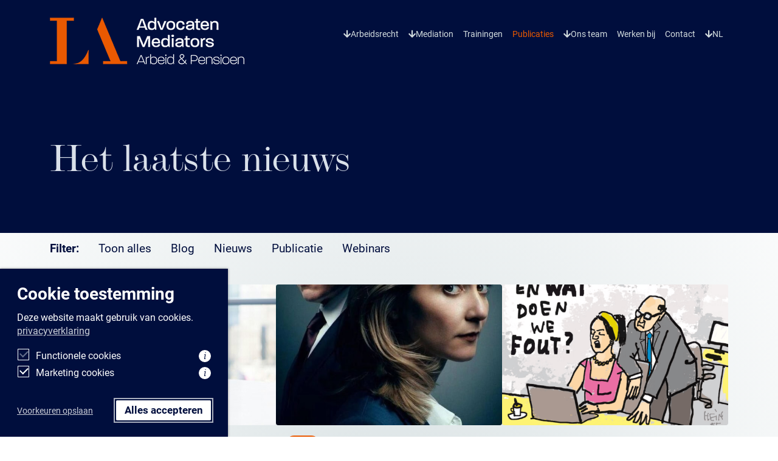

--- FILE ---
content_type: text/html; charset=UTF-8
request_url: https://www.lenaadvocaten.nl/blogs/nieuws/
body_size: 10595
content:
<!DOCTYPE html>
<html lang="nl-NL">
<head>
  <meta charset="UTF-8">
  <meta name="viewport" content="width=device-width, initial-scale=1.0">
  <meta http-equiv="X-UA-Compatible" content="ie=edge">
  <title>Categorie: Nieuws - L&amp;A Advocaten</title>
				<link rel="preload" id="Sixtyseven Primo-public-css" href="https://www.lenaadvocaten.nl/wp-content/plugins/67-primo/dist/styles/cookie.css" as="style" onload="this.onload=null;this.rel='stylesheet'">
				<noscript><link rel="stylesheet" id="Sixtyseven Primo-public-css" href="https://www.lenaadvocaten.nl/wp-content/plugins/67-primo/dist/styles/cookie.css"></noscript>
				<script>
    function read_cookie(k,r){return(r=RegExp('(^|; )'+encodeURIComponent(k)+'=([^;]*)').exec(document.cookie))?r[2]:null;}
</script>


<!-- Google Tag Manager -->
<script>
var primo_cookie_consent_marketing = read_cookie('primo_cookie_consent_marketing');

if (!window.primo_cookie_consent_analytics) {
  window.primo_cookie_consent_analytics = read_cookie('primo_cookie_consent_analytics');
}

window.dataLayer = window.dataLayer || [];
window.dataLayer.push({
    'cookieconsent_status' : read_cookie('cookieconsent_status'),
    'primo_cookie_consent_marketing' : primo_cookie_consent_marketing,
    'primo_cookie_consent_analytics' : window.primo_cookie_consent_analytics,
});

if( ( read_cookie('cookieconsent_status') == 'allow' && !primo_cookie_consent_marketing ) || primo_cookie_consent_marketing  == 'true') {
  window.dataLayer.push({
    'event' : 'cookie_consent_given'
  });
}

if( ( read_cookie('cookieconsent_status') == 'allow' && !window.primo_cookie_consent_analytics ) || window.primo_cookie_consent_analytics  == 'true') {
  window.dataLayer.push({
    'event' : 'cookie_consent_analytics'
  });
}

(function(w,d,s,l,i){w[l]=w[l]||[];w[l].push({'gtm.start':
new Date().getTime(),event:'gtm.js'});var f=d.getElementsByTagName(s)[0],
j=d.createElement(s),dl=l!='dataLayer'?'&l='+l:'';j.async=true;j.src=
'https://www.googletagmanager.com/gtm.js?id='+i+dl;f.parentNode.insertBefore(j,f);
})(window,document,'script','dataLayer','GTM-P5K24GF');

</script>
<!-- End Google Tag Manager -->

<!-- The SEO Framework: door Sybre Waaijer -->
<meta name="robots" content="max-snippet:-1,max-image-preview:standard,max-video-preview:-1" />
<link rel="canonical" href="https://www.lenaadvocaten.nl/blogs/nieuws/" />
<link rel="next" href="https://www.lenaadvocaten.nl/blogs/nieuws/pagina/2/" />
<meta property="og:type" content="website" />
<meta property="og:locale" content="nl_NL" />
<meta property="og:site_name" content="L&amp;A Advocaten" />
<meta property="og:title" content="Categorie: Nieuws" />
<meta property="og:url" content="https://www.lenaadvocaten.nl/blogs/nieuws/" />
<meta property="og:image" content="https://www.lenaadvocaten.nl/wp-content/uploads/2024/10/logo.png" />
<meta property="og:image:width" content="320" />
<meta property="og:image:height" content="77" />
<meta name="twitter:card" content="summary_large_image" />
<meta name="twitter:title" content="Categorie: Nieuws" />
<meta name="twitter:image" content="https://www.lenaadvocaten.nl/wp-content/uploads/2024/10/logo.png" />
<script type="application/ld+json">{"@context":"https://schema.org","@graph":[{"@type":"WebSite","@id":"https://www.lenaadvocaten.nl/#/schema/WebSite","url":"https://www.lenaadvocaten.nl/","name":"L&A Advocaten","inLanguage":"nl-NL","potentialAction":{"@type":"SearchAction","target":{"@type":"EntryPoint","urlTemplate":"https://www.lenaadvocaten.nl/search/{search_term_string}/"},"query-input":"required name=search_term_string"},"publisher":{"@type":"Organization","@id":"https://www.lenaadvocaten.nl/#/schema/Organization","name":"L&A Advocaten","url":"https://www.lenaadvocaten.nl/","logo":{"@type":"ImageObject","url":"https://www.lenaadvocaten.nl/wp-content/uploads/2024/10/logo.png","contentUrl":"https://www.lenaadvocaten.nl/wp-content/uploads/2024/10/logo.png","width":320,"height":77,"contentSize":"3132"}}},{"@type":"CollectionPage","@id":"https://www.lenaadvocaten.nl/blogs/nieuws/","url":"https://www.lenaadvocaten.nl/blogs/nieuws/","name":"Categorie: Nieuws - L&A Advocaten","inLanguage":"nl-NL","isPartOf":{"@id":"https://www.lenaadvocaten.nl/#/schema/WebSite"},"breadcrumb":{"@type":"BreadcrumbList","@id":"https://www.lenaadvocaten.nl/#/schema/BreadcrumbList","itemListElement":[{"@type":"ListItem","position":1,"item":"https://www.lenaadvocaten.nl/","name":"L&A Advocaten"},{"@type":"ListItem","position":2,"name":"Categorie: Nieuws"}]}}]}</script>
<!-- / The SEO Framework: door Sybre Waaijer | 19.36ms meta | 10.21ms boot -->

<link rel='dns-prefetch' href='//www.youtube.com' />
<link rel='dns-prefetch' href='//use.fontawesome.com' />
<link rel='dns-prefetch' href='//use.typekit.net' />
<style id='wp-img-auto-sizes-contain-inline-css' type='text/css'>
img:is([sizes=auto i],[sizes^="auto," i]){contain-intrinsic-size:3000px 1500px}
/*# sourceURL=wp-img-auto-sizes-contain-inline-css */
</style>
<style id='wp-emoji-styles-inline-css' type='text/css'>

	img.wp-smiley, img.emoji {
		display: inline !important;
		border: none !important;
		box-shadow: none !important;
		height: 1em !important;
		width: 1em !important;
		margin: 0 0.07em !important;
		vertical-align: -0.1em !important;
		background: none !important;
		padding: 0 !important;
	}
/*# sourceURL=wp-emoji-styles-inline-css */
</style>
<style id='classic-theme-styles-inline-css' type='text/css'>
/*! This file is auto-generated */
.wp-block-button__link{color:#fff;background-color:#32373c;border-radius:9999px;box-shadow:none;text-decoration:none;padding:calc(.667em + 2px) calc(1.333em + 2px);font-size:1.125em}.wp-block-file__button{background:#32373c;color:#fff;text-decoration:none}
/*# sourceURL=/wp-includes/css/classic-themes.min.css */
</style>
<link rel='stylesheet' id='fontawesome-css' href='https://use.fontawesome.com/releases/v5.8.1/css/all.css?ver=84570b6b894c08b5eba4c275d3a3dd22' type='text/css' media='all' />
<link rel='stylesheet' id='lenaadvocaten/styles/typekit-css' href='https://use.typekit.net/maj1mxc.css?ver=84570b6b894c08b5eba4c275d3a3dd22' type='text/css' media='all' />
<link rel='stylesheet' id='lenaadvocaten/styles/shared-css' href='https://www.lenaadvocaten.nl/wp-content/themes/lenaadvocaten/dist/styles/shared.css?ver=-primo-buster-1753882624' type='text/css' media='all' />
<link rel='stylesheet' id='lenaadvocaten/styles/archive-css' href='https://www.lenaadvocaten.nl/wp-content/themes/lenaadvocaten/dist/styles/archive.css?ver=-primo-buster-1753882624' type='text/css' media='all' />
<link rel='stylesheet' id='lenaadvocaten/styles/items-css' href='https://www.lenaadvocaten.nl/wp-content/themes/lenaadvocaten/dist/styles/items.css?ver=-primo-buster-1753882624' type='text/css' media='all' />
<link rel='stylesheet' id='js_composer_custom_css-css' href='//www.lenaadvocaten.nl/wp-content/uploads/js_composer/custom.css?ver=8.7.2' type='text/css' media='all' />
<script type="text/javascript" src="https://www.lenaadvocaten.nl/wp-includes/js/jquery/jquery.min.js?ver=3.7.1" id="jquery-core-js"></script>
<script type="text/javascript" src="https://www.lenaadvocaten.nl/wp-includes/js/jquery/jquery-migrate.min.js?ver=3.4.1" id="jquery-migrate-js"></script>
<script type="text/javascript" src="https://www.lenaadvocaten.nl/wp-content/themes/lenaadvocaten/dist/scripts/videos.js?ver=-primo-buster-1753882624" id="lenaadvocaten/scripts/video-js"></script>
<script type="text/javascript" src="https://www.youtube.com/iframe_api?ver=84570b6b894c08b5eba4c275d3a3dd22" id="youtube-iframe-api-js"></script>
<script></script><link rel="https://api.w.org/" href="https://www.lenaadvocaten.nl/wp-json/" /><link rel="alternate" title="JSON" type="application/json" href="https://www.lenaadvocaten.nl/wp-json/wp/v2/categories/1" /><link rel="EditURI" type="application/rsd+xml" title="RSD" href="https://www.lenaadvocaten.nl/xmlrpc.php?rsd" />
		<!-- Custom Logo: hide header text -->
		<style id="custom-logo-css" type="text/css">
			.site-title {
				position: absolute;
				clip-path: inset(50%);
			}
		</style>
				<style>
			.primo-cookie-compliance .checkbox label::before {
				border-color: #ffffff;
				background-color: #84848466;
			}

			.primo-cookie-custom-control-input+label>span {
				color: #ffffff !important;
				margin-left: .5rem;
			}

			.primo-cookie-compliance .cookie-text-wrap p {
				color: #ffffff;
			}

			.primo-cookie-compliance .primo-cookie-checkbox label::after,
			.primo-cookie-compliance .primo-cookie-checkbox label::before {
				border-color: #ffffff !important;
			}

			body .primo-cookie-compliance .cookie-compliance-info-toggle div::before {
				border-right-color: #ffffff !important;
			}

			.primo-cookie-compliance a.open-cookie-compliance,
			.primo-cookie-compliance-footer .btn-unstyled {
				color: #ffffff !important;
			}

			.primo-cookie-compliance {
				background-color: #000e3d;
				color: #ffffff;
			}

			.primo-cookie-compliance.floating .cookie-compliance-info-toggle div {
				color: #ffffff !important;
				background-color: #000e3d !important;
			}

			.primo-cookie-compliance .cookie-compliance-info-toggle span,
			.primo-cookie-compliance .cookie-compliance-info-toggle div,
			#primo-cookie-compliance-select-all,
			#primo-cookie-compliance-select-all-in-preferences {
				background-color: #ffffff !important;
				color: #000e3d !important;
			}

			#primo-cookie-compliance-select-all:focus,
			#primo-cookie-compliance-select-all-in-preferences:focus {
				outline: 2px solid rgba(255, 255, 255, .67); !important;
				outline-offset: 2px;
			}

			.primo-cookie-v3-form-group {
				--toggle-color: #198754 !important
			}
		</style>
<link rel="icon" href="https://www.lenaadvocaten.nl/wp-content/uploads/2022/06/cropped-LA-Webclip-1-32x32.png" sizes="32x32" />
<link rel="icon" href="https://www.lenaadvocaten.nl/wp-content/uploads/2022/06/cropped-LA-Webclip-1-192x192.png" sizes="192x192" />
<link rel="apple-touch-icon" href="https://www.lenaadvocaten.nl/wp-content/uploads/2022/06/cropped-LA-Webclip-1-180x180.png" />
<meta name="msapplication-TileImage" content="https://www.lenaadvocaten.nl/wp-content/uploads/2022/06/cropped-LA-Webclip-1-270x270.png" />
<noscript><style> .wpb_animate_when_almost_visible { opacity: 1; }</style></noscript><style id='global-styles-inline-css' type='text/css'>
:root{--wp--preset--aspect-ratio--square: 1;--wp--preset--aspect-ratio--4-3: 4/3;--wp--preset--aspect-ratio--3-4: 3/4;--wp--preset--aspect-ratio--3-2: 3/2;--wp--preset--aspect-ratio--2-3: 2/3;--wp--preset--aspect-ratio--16-9: 16/9;--wp--preset--aspect-ratio--9-16: 9/16;--wp--preset--color--black: #000000;--wp--preset--color--cyan-bluish-gray: #abb8c3;--wp--preset--color--white: #ffffff;--wp--preset--color--pale-pink: #f78da7;--wp--preset--color--vivid-red: #cf2e2e;--wp--preset--color--luminous-vivid-orange: #ff6900;--wp--preset--color--luminous-vivid-amber: #fcb900;--wp--preset--color--light-green-cyan: #7bdcb5;--wp--preset--color--vivid-green-cyan: #00d084;--wp--preset--color--pale-cyan-blue: #8ed1fc;--wp--preset--color--vivid-cyan-blue: #0693e3;--wp--preset--color--vivid-purple: #9b51e0;--wp--preset--gradient--vivid-cyan-blue-to-vivid-purple: linear-gradient(135deg,rgb(6,147,227) 0%,rgb(155,81,224) 100%);--wp--preset--gradient--light-green-cyan-to-vivid-green-cyan: linear-gradient(135deg,rgb(122,220,180) 0%,rgb(0,208,130) 100%);--wp--preset--gradient--luminous-vivid-amber-to-luminous-vivid-orange: linear-gradient(135deg,rgb(252,185,0) 0%,rgb(255,105,0) 100%);--wp--preset--gradient--luminous-vivid-orange-to-vivid-red: linear-gradient(135deg,rgb(255,105,0) 0%,rgb(207,46,46) 100%);--wp--preset--gradient--very-light-gray-to-cyan-bluish-gray: linear-gradient(135deg,rgb(238,238,238) 0%,rgb(169,184,195) 100%);--wp--preset--gradient--cool-to-warm-spectrum: linear-gradient(135deg,rgb(74,234,220) 0%,rgb(151,120,209) 20%,rgb(207,42,186) 40%,rgb(238,44,130) 60%,rgb(251,105,98) 80%,rgb(254,248,76) 100%);--wp--preset--gradient--blush-light-purple: linear-gradient(135deg,rgb(255,206,236) 0%,rgb(152,150,240) 100%);--wp--preset--gradient--blush-bordeaux: linear-gradient(135deg,rgb(254,205,165) 0%,rgb(254,45,45) 50%,rgb(107,0,62) 100%);--wp--preset--gradient--luminous-dusk: linear-gradient(135deg,rgb(255,203,112) 0%,rgb(199,81,192) 50%,rgb(65,88,208) 100%);--wp--preset--gradient--pale-ocean: linear-gradient(135deg,rgb(255,245,203) 0%,rgb(182,227,212) 50%,rgb(51,167,181) 100%);--wp--preset--gradient--electric-grass: linear-gradient(135deg,rgb(202,248,128) 0%,rgb(113,206,126) 100%);--wp--preset--gradient--midnight: linear-gradient(135deg,rgb(2,3,129) 0%,rgb(40,116,252) 100%);--wp--preset--font-size--small: 13px;--wp--preset--font-size--medium: 20px;--wp--preset--font-size--large: 36px;--wp--preset--font-size--x-large: 42px;--wp--preset--spacing--20: 0.44rem;--wp--preset--spacing--30: 0.67rem;--wp--preset--spacing--40: 1rem;--wp--preset--spacing--50: 1.5rem;--wp--preset--spacing--60: 2.25rem;--wp--preset--spacing--70: 3.38rem;--wp--preset--spacing--80: 5.06rem;--wp--preset--shadow--natural: 6px 6px 9px rgba(0, 0, 0, 0.2);--wp--preset--shadow--deep: 12px 12px 50px rgba(0, 0, 0, 0.4);--wp--preset--shadow--sharp: 6px 6px 0px rgba(0, 0, 0, 0.2);--wp--preset--shadow--outlined: 6px 6px 0px -3px rgb(255, 255, 255), 6px 6px rgb(0, 0, 0);--wp--preset--shadow--crisp: 6px 6px 0px rgb(0, 0, 0);}:where(.is-layout-flex){gap: 0.5em;}:where(.is-layout-grid){gap: 0.5em;}body .is-layout-flex{display: flex;}.is-layout-flex{flex-wrap: wrap;align-items: center;}.is-layout-flex > :is(*, div){margin: 0;}body .is-layout-grid{display: grid;}.is-layout-grid > :is(*, div){margin: 0;}:where(.wp-block-columns.is-layout-flex){gap: 2em;}:where(.wp-block-columns.is-layout-grid){gap: 2em;}:where(.wp-block-post-template.is-layout-flex){gap: 1.25em;}:where(.wp-block-post-template.is-layout-grid){gap: 1.25em;}.has-black-color{color: var(--wp--preset--color--black) !important;}.has-cyan-bluish-gray-color{color: var(--wp--preset--color--cyan-bluish-gray) !important;}.has-white-color{color: var(--wp--preset--color--white) !important;}.has-pale-pink-color{color: var(--wp--preset--color--pale-pink) !important;}.has-vivid-red-color{color: var(--wp--preset--color--vivid-red) !important;}.has-luminous-vivid-orange-color{color: var(--wp--preset--color--luminous-vivid-orange) !important;}.has-luminous-vivid-amber-color{color: var(--wp--preset--color--luminous-vivid-amber) !important;}.has-light-green-cyan-color{color: var(--wp--preset--color--light-green-cyan) !important;}.has-vivid-green-cyan-color{color: var(--wp--preset--color--vivid-green-cyan) !important;}.has-pale-cyan-blue-color{color: var(--wp--preset--color--pale-cyan-blue) !important;}.has-vivid-cyan-blue-color{color: var(--wp--preset--color--vivid-cyan-blue) !important;}.has-vivid-purple-color{color: var(--wp--preset--color--vivid-purple) !important;}.has-black-background-color{background-color: var(--wp--preset--color--black) !important;}.has-cyan-bluish-gray-background-color{background-color: var(--wp--preset--color--cyan-bluish-gray) !important;}.has-white-background-color{background-color: var(--wp--preset--color--white) !important;}.has-pale-pink-background-color{background-color: var(--wp--preset--color--pale-pink) !important;}.has-vivid-red-background-color{background-color: var(--wp--preset--color--vivid-red) !important;}.has-luminous-vivid-orange-background-color{background-color: var(--wp--preset--color--luminous-vivid-orange) !important;}.has-luminous-vivid-amber-background-color{background-color: var(--wp--preset--color--luminous-vivid-amber) !important;}.has-light-green-cyan-background-color{background-color: var(--wp--preset--color--light-green-cyan) !important;}.has-vivid-green-cyan-background-color{background-color: var(--wp--preset--color--vivid-green-cyan) !important;}.has-pale-cyan-blue-background-color{background-color: var(--wp--preset--color--pale-cyan-blue) !important;}.has-vivid-cyan-blue-background-color{background-color: var(--wp--preset--color--vivid-cyan-blue) !important;}.has-vivid-purple-background-color{background-color: var(--wp--preset--color--vivid-purple) !important;}.has-black-border-color{border-color: var(--wp--preset--color--black) !important;}.has-cyan-bluish-gray-border-color{border-color: var(--wp--preset--color--cyan-bluish-gray) !important;}.has-white-border-color{border-color: var(--wp--preset--color--white) !important;}.has-pale-pink-border-color{border-color: var(--wp--preset--color--pale-pink) !important;}.has-vivid-red-border-color{border-color: var(--wp--preset--color--vivid-red) !important;}.has-luminous-vivid-orange-border-color{border-color: var(--wp--preset--color--luminous-vivid-orange) !important;}.has-luminous-vivid-amber-border-color{border-color: var(--wp--preset--color--luminous-vivid-amber) !important;}.has-light-green-cyan-border-color{border-color: var(--wp--preset--color--light-green-cyan) !important;}.has-vivid-green-cyan-border-color{border-color: var(--wp--preset--color--vivid-green-cyan) !important;}.has-pale-cyan-blue-border-color{border-color: var(--wp--preset--color--pale-cyan-blue) !important;}.has-vivid-cyan-blue-border-color{border-color: var(--wp--preset--color--vivid-cyan-blue) !important;}.has-vivid-purple-border-color{border-color: var(--wp--preset--color--vivid-purple) !important;}.has-vivid-cyan-blue-to-vivid-purple-gradient-background{background: var(--wp--preset--gradient--vivid-cyan-blue-to-vivid-purple) !important;}.has-light-green-cyan-to-vivid-green-cyan-gradient-background{background: var(--wp--preset--gradient--light-green-cyan-to-vivid-green-cyan) !important;}.has-luminous-vivid-amber-to-luminous-vivid-orange-gradient-background{background: var(--wp--preset--gradient--luminous-vivid-amber-to-luminous-vivid-orange) !important;}.has-luminous-vivid-orange-to-vivid-red-gradient-background{background: var(--wp--preset--gradient--luminous-vivid-orange-to-vivid-red) !important;}.has-very-light-gray-to-cyan-bluish-gray-gradient-background{background: var(--wp--preset--gradient--very-light-gray-to-cyan-bluish-gray) !important;}.has-cool-to-warm-spectrum-gradient-background{background: var(--wp--preset--gradient--cool-to-warm-spectrum) !important;}.has-blush-light-purple-gradient-background{background: var(--wp--preset--gradient--blush-light-purple) !important;}.has-blush-bordeaux-gradient-background{background: var(--wp--preset--gradient--blush-bordeaux) !important;}.has-luminous-dusk-gradient-background{background: var(--wp--preset--gradient--luminous-dusk) !important;}.has-pale-ocean-gradient-background{background: var(--wp--preset--gradient--pale-ocean) !important;}.has-electric-grass-gradient-background{background: var(--wp--preset--gradient--electric-grass) !important;}.has-midnight-gradient-background{background: var(--wp--preset--gradient--midnight) !important;}.has-small-font-size{font-size: var(--wp--preset--font-size--small) !important;}.has-medium-font-size{font-size: var(--wp--preset--font-size--medium) !important;}.has-large-font-size{font-size: var(--wp--preset--font-size--large) !important;}.has-x-large-font-size{font-size: var(--wp--preset--font-size--x-large) !important;}
/*# sourceURL=global-styles-inline-css */
</style>
<link rel='stylesheet' id='lenaadvocaten/styles/collapse-css' href='https://www.lenaadvocaten.nl/wp-content/themes/lenaadvocaten/dist/styles/collapse.css?ver=-primo-buster-1753882624' type='text/css' media='all' />
<link rel='stylesheet' id='lenaadvocaten/styles/dropdown-css' href='https://www.lenaadvocaten.nl/wp-content/themes/lenaadvocaten/dist/styles/dropdown.css?ver=-primo-buster-1753882624' type='text/css' media='all' />
</head>
<body class="archive category category-nieuws category-1 wp-custom-logo wp-theme-lenaadvocaten wpb-js-composer js-comp-ver-8.7.2 vc_responsive">

  
    
<header class='header bg-dark header-default sticky-md-top sticky-top'>

  <div class='container'>
    
<nav class="desktop-menu-wrap">
  <div class="navbar navbar-dark navbar-expand-md navbar-main">
    <a class='navbar-brand' href='https://www.lenaadvocaten.nl'><img src='https://www.lenaadvocaten.nl/wp-content/uploads/2024/10/logo.png' title='L&amp;A Advocaten'></a>          <ul id="menu-hoofdnavigatie" class="menu menu-primary navbar-nav"><li id="menu-item-35" class="menu-item menu-item-type-post_type menu-item-object-page menu-item-has-children menu-item-35 nav-item dropdown">
	<a class="nav-link dropdown-toggle"  href="https://www.lenaadvocaten.nl/arbeidsrecht/" role="button" data-hover="dropdown" aria-haspopup="true" aria-expanded="false">Arbeidsrecht</a>
<ul class="dropdown-menu" role="menu">
	<li id="menu-item-224" class="menu-item menu-item-type-post_type menu-item-object-expertise menu-item-224 nav-item">
		<a class="dropdown-item"  href="https://www.lenaadvocaten.nl/arbeidsrecht/arbeidsovereenkomst/">Arbeids­overeenkomst</a></li>
	<li id="menu-item-222" class="menu-item menu-item-type-post_type menu-item-object-expertise menu-item-222 nav-item">
		<a class="dropdown-item"  href="https://www.lenaadvocaten.nl/arbeidsrecht/arbeidsongeschiktheid/">Arbeids­ongeschiktheid</a></li>
	<li id="menu-item-220" class="menu-item menu-item-type-post_type menu-item-object-expertise menu-item-220 nav-item">
		<a class="dropdown-item"  href="https://www.lenaadvocaten.nl/arbeidsrecht/flexibele-arbeid/">Flexibele arbeid</a></li>
	<li id="menu-item-219" class="menu-item menu-item-type-post_type menu-item-object-expertise menu-item-219 nav-item">
		<a class="dropdown-item"  href="https://www.lenaadvocaten.nl/arbeidsrecht/integriteit/">Integriteit</a></li>
	<li id="menu-item-218" class="menu-item menu-item-type-post_type menu-item-object-expertise menu-item-218 nav-item">
		<a class="dropdown-item"  href="https://www.lenaadvocaten.nl/arbeidsrecht/ontslag/">Ontslag</a></li>
	<li id="menu-item-214" class="menu-item menu-item-type-post_type menu-item-object-expertise menu-item-214 nav-item">
		<a class="dropdown-item"  href="https://www.lenaadvocaten.nl/arbeidsrecht/overgang-van-onderneming/">Overgang van onderneming</a></li>
	<li id="menu-item-5800" class="menu-item menu-item-type-post_type menu-item-object-expertise menu-item-5800 nav-item">
		<a class="dropdown-item"  href="https://www.lenaadvocaten.nl/arbeidsrecht/pensioenrecht/">Pensioenrecht</a></li>
	<li id="menu-item-2722" class="menu-item menu-item-type-custom menu-item-object-custom menu-item-2722 nav-item">
		<a class="dropdown-item"  href="/arbeidsrecht/personeelsbeleid">Personeelsbeleid</a></li>
	<li id="menu-item-217" class="menu-item menu-item-type-post_type menu-item-object-expertise menu-item-217 nav-item">
		<a class="dropdown-item"  href="https://www.lenaadvocaten.nl/arbeidsrecht/privacy/">Privacy</a></li>
	<li id="menu-item-221" class="menu-item menu-item-type-post_type menu-item-object-expertise menu-item-221 nav-item">
		<a class="dropdown-item"  href="https://www.lenaadvocaten.nl/arbeidsrecht/reorganisatie/">Reorganisatie</a></li>
	<li id="menu-item-216" class="menu-item menu-item-type-post_type menu-item-object-expertise menu-item-216 nav-item">
		<a class="dropdown-item"  href="https://www.lenaadvocaten.nl/arbeidsrecht/statutair-bestuurder/">Statutair bestuurder</a></li>
	<li id="menu-item-3137" class="menu-item menu-item-type-post_type menu-item-object-expertise menu-item-3137 nav-item">
		<a class="dropdown-item"  href="https://www.lenaadvocaten.nl/arbeidsrecht/procederen/">Procederen</a></li>

</ul>
</li>
<li id="menu-item-34" class="menu-item menu-item-type-post_type menu-item-object-page menu-item-has-children menu-item-34 nav-item dropdown">
	<a class="nav-link dropdown-toggle"  href="https://www.lenaadvocaten.nl/mediation/" role="button" data-hover="dropdown" aria-haspopup="true" aria-expanded="false">Mediation</a>
<ul class="dropdown-menu" role="menu">
	<li id="menu-item-5963" class="menu-item menu-item-type-post_type menu-item-object-page menu-item-5963 nav-item">
		<a class="dropdown-item"  href="https://www.lenaadvocaten.nl/de-5-stappen-in-mediation/">De 5 stappen in mediation</a></li>
	<li id="menu-item-5964" class="menu-item menu-item-type-post_type menu-item-object-page menu-item-5964 nav-item">
		<a class="dropdown-item"  href="https://www.lenaadvocaten.nl/wat-zijn-de-kenmerken-van-mediation/">Wat zijn de kenmerken van mediation?</a></li>
	<li id="menu-item-5965" class="menu-item menu-item-type-post_type menu-item-object-page menu-item-5965 nav-item">
		<a class="dropdown-item"  href="https://www.lenaadvocaten.nl/wanneer-is-mediation-succesvol-en-wanneer-niet/">Wanneer is mediation succesvol en wanneer niet</a></li>

</ul>
</li>
<li id="menu-item-33" class="menu-item menu-item-type-post_type menu-item-object-page menu-item-33 nav-item">
	<a class="nav-link"  href="https://www.lenaadvocaten.nl/trainingen/">Trainingen</a></li>
<li id="menu-item-143" class="menu-item menu-item-type-post_type menu-item-object-page current_page_parent menu-item-143 nav-item">
	<a class="nav-link"  href="https://www.lenaadvocaten.nl/actueel/">Publicaties</a></li>
<li id="menu-item-31" class="menu-item menu-item-type-post_type menu-item-object-page menu-item-has-children menu-item-31 nav-item dropdown">
	<a class="nav-link dropdown-toggle"  href="https://www.lenaadvocaten.nl/ons-team/" role="button" data-hover="dropdown" aria-haspopup="true" aria-expanded="false">Ons team</a>
<ul class="dropdown-menu" role="menu">
	<li id="menu-item-5072" class="menu-item menu-item-type-post_type menu-item-object-page menu-item-5072 nav-item">
		<a class="dropdown-item"  href="https://www.lenaadvocaten.nl/sponsoring/">Sponsoring</a></li>

</ul>
</li>
<li id="menu-item-30" class="menu-item menu-item-type-post_type menu-item-object-page menu-item-30 nav-item">
	<a class="nav-link"  href="https://www.lenaadvocaten.nl/werken-bij/">Werken bij</a></li>
<li id="menu-item-29" class="menu-item menu-item-type-post_type menu-item-object-page menu-item-29 nav-item">
	<a class="nav-link"  href="https://www.lenaadvocaten.nl/contact/">Contact</a></li>
<li id="menu-item-5090" class="menu-item menu-item-type-custom menu-item-object-custom menu-item-has-children menu-item-5090 nav-item dropdown">
	<a class="nav-link dropdown-toggle"  href="#" role="button" data-hover="dropdown" aria-haspopup="true" aria-expanded="false">NL</a>
<ul class="dropdown-menu" role="menu">
	<li id="menu-item-5091" class="menu-item menu-item-type-custom menu-item-object-custom menu-item-5091 nav-item">
		<a class="dropdown-item"  href="/en">EN</a></li>

</ul>
</li>
</ul>      </div>
</nav>

<nav class="tablet-menu-wrap">  
  <div class="navbar navbar-dark navbar-expand-md navbar-main">
    <a class='navbar-brand' href='https://www.lenaadvocaten.nl'><img src='https://www.lenaadvocaten.nl/wp-content/uploads/2024/10/logo.png' title='L&amp;A Advocaten'></a>    <ul id="menu-hoofdnavigatie-1" class="menu menu-primary navbar-nav"><li class="menu-item menu-item-type-post_type menu-item-object-page menu-item-has-children menu-item-35 nav-item dropdown">
	<a class="nav-link dropdown-toggle"  href="https://www.lenaadvocaten.nl/arbeidsrecht/" role="button" data-bs-toggle="dropdown" aria-haspopup="true" aria-expanded="false">Arbeidsrecht</a>
<ul class="dropdown-menu" role="menu">
	<li class="menu-item-35 nav-item">
		<a class="dropdown-item"  href="https://www.lenaadvocaten.nl/arbeidsrecht/">Arbeidsrecht</a>	<li class="menu-item menu-item-type-post_type menu-item-object-expertise menu-item-224 nav-item">
		<a class="dropdown-item"  href="https://www.lenaadvocaten.nl/arbeidsrecht/arbeidsovereenkomst/">Arbeids­overeenkomst</a></li>
	<li class="menu-item menu-item-type-post_type menu-item-object-expertise menu-item-222 nav-item">
		<a class="dropdown-item"  href="https://www.lenaadvocaten.nl/arbeidsrecht/arbeidsongeschiktheid/">Arbeids­ongeschiktheid</a></li>
	<li class="menu-item menu-item-type-post_type menu-item-object-expertise menu-item-220 nav-item">
		<a class="dropdown-item"  href="https://www.lenaadvocaten.nl/arbeidsrecht/flexibele-arbeid/">Flexibele arbeid</a></li>
	<li class="menu-item menu-item-type-post_type menu-item-object-expertise menu-item-219 nav-item">
		<a class="dropdown-item"  href="https://www.lenaadvocaten.nl/arbeidsrecht/integriteit/">Integriteit</a></li>
	<li class="menu-item menu-item-type-post_type menu-item-object-expertise menu-item-218 nav-item">
		<a class="dropdown-item"  href="https://www.lenaadvocaten.nl/arbeidsrecht/ontslag/">Ontslag</a></li>
	<li class="menu-item menu-item-type-post_type menu-item-object-expertise menu-item-214 nav-item">
		<a class="dropdown-item"  href="https://www.lenaadvocaten.nl/arbeidsrecht/overgang-van-onderneming/">Overgang van onderneming</a></li>
	<li class="menu-item menu-item-type-post_type menu-item-object-expertise menu-item-5800 nav-item">
		<a class="dropdown-item"  href="https://www.lenaadvocaten.nl/arbeidsrecht/pensioenrecht/">Pensioenrecht</a></li>
	<li class="menu-item menu-item-type-custom menu-item-object-custom menu-item-2722 nav-item">
		<a class="dropdown-item"  href="/arbeidsrecht/personeelsbeleid">Personeelsbeleid</a></li>
	<li class="menu-item menu-item-type-post_type menu-item-object-expertise menu-item-217 nav-item">
		<a class="dropdown-item"  href="https://www.lenaadvocaten.nl/arbeidsrecht/privacy/">Privacy</a></li>
	<li class="menu-item menu-item-type-post_type menu-item-object-expertise menu-item-221 nav-item">
		<a class="dropdown-item"  href="https://www.lenaadvocaten.nl/arbeidsrecht/reorganisatie/">Reorganisatie</a></li>
	<li class="menu-item menu-item-type-post_type menu-item-object-expertise menu-item-216 nav-item">
		<a class="dropdown-item"  href="https://www.lenaadvocaten.nl/arbeidsrecht/statutair-bestuurder/">Statutair bestuurder</a></li>
	<li class="menu-item menu-item-type-post_type menu-item-object-expertise menu-item-3137 nav-item">
		<a class="dropdown-item"  href="https://www.lenaadvocaten.nl/arbeidsrecht/procederen/">Procederen</a></li>

</ul>
</li>
<li class="menu-item menu-item-type-post_type menu-item-object-page menu-item-has-children menu-item-34 nav-item dropdown">
	<a class="nav-link dropdown-toggle"  href="https://www.lenaadvocaten.nl/mediation/" role="button" data-bs-toggle="dropdown" aria-haspopup="true" aria-expanded="false">Mediation</a>
<ul class="dropdown-menu" role="menu">
	<li class="menu-item menu-item-type-post_type menu-item-object-page menu-item-5963 nav-item">
		<a class="dropdown-item"  href="https://www.lenaadvocaten.nl/de-5-stappen-in-mediation/">De 5 stappen in mediation</a></li>
	<li class="menu-item menu-item-type-post_type menu-item-object-page menu-item-5964 nav-item">
		<a class="dropdown-item"  href="https://www.lenaadvocaten.nl/wat-zijn-de-kenmerken-van-mediation/">Wat zijn de kenmerken van mediation?</a></li>
	<li class="menu-item menu-item-type-post_type menu-item-object-page menu-item-5965 nav-item">
		<a class="dropdown-item"  href="https://www.lenaadvocaten.nl/wanneer-is-mediation-succesvol-en-wanneer-niet/">Wanneer is mediation succesvol en wanneer niet</a></li>

</ul>
</li>
<li class="menu-item menu-item-type-post_type menu-item-object-page menu-item-33 nav-item">
	<a class="nav-link"  href="https://www.lenaadvocaten.nl/trainingen/">Trainingen</a></li>
<li class="menu-item menu-item-type-post_type menu-item-object-page current_page_parent menu-item-143 nav-item">
	<a class="nav-link"  href="https://www.lenaadvocaten.nl/actueel/">Publicaties</a></li>
<li class="menu-item menu-item-type-post_type menu-item-object-page menu-item-has-children menu-item-31 nav-item dropdown">
	<a class="nav-link dropdown-toggle"  href="https://www.lenaadvocaten.nl/ons-team/" role="button" data-bs-toggle="dropdown" aria-haspopup="true" aria-expanded="false">Ons team</a>
<ul class="dropdown-menu" role="menu">
	<li class="menu-item menu-item-type-post_type menu-item-object-page menu-item-5072 nav-item">
		<a class="dropdown-item"  href="https://www.lenaadvocaten.nl/sponsoring/">Sponsoring</a></li>

</ul>
</li>
<li class="menu-item menu-item-type-post_type menu-item-object-page menu-item-30 nav-item">
	<a class="nav-link"  href="https://www.lenaadvocaten.nl/werken-bij/">Werken bij</a></li>
<li class="menu-item menu-item-type-post_type menu-item-object-page menu-item-29 nav-item">
	<a class="nav-link"  href="https://www.lenaadvocaten.nl/contact/">Contact</a></li>
<li class="menu-item menu-item-type-custom menu-item-object-custom menu-item-has-children menu-item-5090 nav-item dropdown">
	<a class="nav-link dropdown-toggle"  href="#" role="button" data-bs-toggle="dropdown" aria-haspopup="true" aria-expanded="false">NL</a>
<ul class="dropdown-menu" role="menu">
	<li class="menu-item menu-item-type-custom menu-item-object-custom menu-item-5091 nav-item">
		<a class="dropdown-item"  href="/en">EN</a></li>

</ul>
</li>
</ul>  </div>
</nav>

<nav class="mobile-menu-wrap">
  <div class="mobile-toggle-bar text-primary">
    <a class='navbar-brand' href='https://www.lenaadvocaten.nl'><img src='https://www.lenaadvocaten.nl/wp-content/uploads/2024/10/logo.png' title='L&amp;A Advocaten'></a>
    <div class="navbar-toggler-wrap">
  Menu
  <button type="button" class="navbar-toggler collapsed" data-bs-toggle="collapse" data-bs-target="#mobile-menu" aria-controls="mobile-menu" aria-expanded="false" aria-label="Open/sluit menu">
    <span class="icon-bar top-bar"></span>
    <span class="icon-bar middle-bar"></span>
    <span class="icon-bar bottom-bar"></span>
  </button>
</div>  </div>
  
  <div class="mobile-menu">
    <div class="container">
      <div id="mobile-menu" class="navbar-collapse collapse">
        <div class="mobile-toggle-bar text-primary">
          <a class='navbar-brand' href='https://www.lenaadvocaten.nl'><img src='https://www.lenaadvocaten.nl/wp-content/uploads/2024/10/logo_wit.png' title='L&amp;A Advocaten'></a>
          <div class="navbar-toggler-wrap">
  Menu
  <button type="button" class="navbar-toggler collapsed" data-bs-toggle="collapse" data-bs-target="#mobile-menu" aria-controls="mobile-menu" aria-expanded="false" aria-label="Open/sluit menu">
    <span class="icon-bar top-bar"></span>
    <span class="icon-bar middle-bar"></span>
    <span class="icon-bar bottom-bar"></span>
  </button>
</div>        </div>

        <div class="mobile-menu-body">
          <div class="tab-context">
            <a class="nav-link" href="/">
              <span class="context-text"></span>
              <span class="context-description"></span>
            </a>
          </div>
          
          <ul id="menu-hoofdnavigatie-2" class="menu menu-primary nav flex-column"><li class="menu-item menu-item-type-post_type menu-item-object-page menu-item-has-children menu-item-35 nav-item dropdown">
	<a class="nav-link dropdown-toggle"  href="https://www.lenaadvocaten.nl/arbeidsrecht/" role="button" data-bs-toggle="dropdown" aria-haspopup="true" aria-expanded="false">Arbeidsrecht</a>
<ul class="dropdown-menu" role="menu">
	<li class="menu-item menu-item-type-post_type menu-item-object-expertise menu-item-224 nav-item">
		<a class="dropdown-item"  href="https://www.lenaadvocaten.nl/arbeidsrecht/arbeidsovereenkomst/">Arbeids­overeenkomst</a></li>
	<li class="menu-item menu-item-type-post_type menu-item-object-expertise menu-item-222 nav-item">
		<a class="dropdown-item"  href="https://www.lenaadvocaten.nl/arbeidsrecht/arbeidsongeschiktheid/">Arbeids­ongeschiktheid</a></li>
	<li class="menu-item menu-item-type-post_type menu-item-object-expertise menu-item-220 nav-item">
		<a class="dropdown-item"  href="https://www.lenaadvocaten.nl/arbeidsrecht/flexibele-arbeid/">Flexibele arbeid</a></li>
	<li class="menu-item menu-item-type-post_type menu-item-object-expertise menu-item-219 nav-item">
		<a class="dropdown-item"  href="https://www.lenaadvocaten.nl/arbeidsrecht/integriteit/">Integriteit</a></li>
	<li class="menu-item menu-item-type-post_type menu-item-object-expertise menu-item-218 nav-item">
		<a class="dropdown-item"  href="https://www.lenaadvocaten.nl/arbeidsrecht/ontslag/">Ontslag</a></li>
	<li class="menu-item menu-item-type-post_type menu-item-object-expertise menu-item-214 nav-item">
		<a class="dropdown-item"  href="https://www.lenaadvocaten.nl/arbeidsrecht/overgang-van-onderneming/">Overgang van onderneming</a></li>
	<li class="menu-item menu-item-type-post_type menu-item-object-expertise menu-item-5800 nav-item">
		<a class="dropdown-item"  href="https://www.lenaadvocaten.nl/arbeidsrecht/pensioenrecht/">Pensioenrecht</a></li>
	<li class="menu-item menu-item-type-custom menu-item-object-custom menu-item-2722 nav-item">
		<a class="dropdown-item"  href="/arbeidsrecht/personeelsbeleid">Personeelsbeleid</a></li>
	<li class="menu-item menu-item-type-post_type menu-item-object-expertise menu-item-217 nav-item">
		<a class="dropdown-item"  href="https://www.lenaadvocaten.nl/arbeidsrecht/privacy/">Privacy</a></li>
	<li class="menu-item menu-item-type-post_type menu-item-object-expertise menu-item-221 nav-item">
		<a class="dropdown-item"  href="https://www.lenaadvocaten.nl/arbeidsrecht/reorganisatie/">Reorganisatie</a></li>
	<li class="menu-item menu-item-type-post_type menu-item-object-expertise menu-item-216 nav-item">
		<a class="dropdown-item"  href="https://www.lenaadvocaten.nl/arbeidsrecht/statutair-bestuurder/">Statutair bestuurder</a></li>
	<li class="menu-item menu-item-type-post_type menu-item-object-expertise menu-item-3137 nav-item">
		<a class="dropdown-item"  href="https://www.lenaadvocaten.nl/arbeidsrecht/procederen/">Procederen</a></li>

</ul>
</li>
<li class="menu-item menu-item-type-post_type menu-item-object-page menu-item-has-children menu-item-34 nav-item dropdown">
	<a class="nav-link dropdown-toggle"  href="https://www.lenaadvocaten.nl/mediation/" role="button" data-bs-toggle="dropdown" aria-haspopup="true" aria-expanded="false">Mediation</a>
<ul class="dropdown-menu" role="menu">
	<li class="menu-item menu-item-type-post_type menu-item-object-page menu-item-5963 nav-item">
		<a class="dropdown-item"  href="https://www.lenaadvocaten.nl/de-5-stappen-in-mediation/">De 5 stappen in mediation</a></li>
	<li class="menu-item menu-item-type-post_type menu-item-object-page menu-item-5964 nav-item">
		<a class="dropdown-item"  href="https://www.lenaadvocaten.nl/wat-zijn-de-kenmerken-van-mediation/">Wat zijn de kenmerken van mediation?</a></li>
	<li class="menu-item menu-item-type-post_type menu-item-object-page menu-item-5965 nav-item">
		<a class="dropdown-item"  href="https://www.lenaadvocaten.nl/wanneer-is-mediation-succesvol-en-wanneer-niet/">Wanneer is mediation succesvol en wanneer niet</a></li>

</ul>
</li>
<li class="menu-item menu-item-type-post_type menu-item-object-page menu-item-33 nav-item">
	<a class="nav-link"  href="https://www.lenaadvocaten.nl/trainingen/">Trainingen</a></li>
<li class="menu-item menu-item-type-post_type menu-item-object-page current_page_parent menu-item-143 nav-item">
	<a class="nav-link"  href="https://www.lenaadvocaten.nl/actueel/">Publicaties</a></li>
<li class="menu-item menu-item-type-post_type menu-item-object-page menu-item-has-children menu-item-31 nav-item dropdown">
	<a class="nav-link dropdown-toggle"  href="https://www.lenaadvocaten.nl/ons-team/" role="button" data-bs-toggle="dropdown" aria-haspopup="true" aria-expanded="false">Ons team</a>
<ul class="dropdown-menu" role="menu">
	<li class="menu-item menu-item-type-post_type menu-item-object-page menu-item-5072 nav-item">
		<a class="dropdown-item"  href="https://www.lenaadvocaten.nl/sponsoring/">Sponsoring</a></li>

</ul>
</li>
<li class="menu-item menu-item-type-post_type menu-item-object-page menu-item-30 nav-item">
	<a class="nav-link"  href="https://www.lenaadvocaten.nl/werken-bij/">Werken bij</a></li>
<li class="menu-item menu-item-type-post_type menu-item-object-page menu-item-29 nav-item">
	<a class="nav-link"  href="https://www.lenaadvocaten.nl/contact/">Contact</a></li>
<li class="menu-item menu-item-type-custom menu-item-object-custom menu-item-has-children menu-item-5090 nav-item dropdown">
	<a class="nav-link dropdown-toggle"  href="#" role="button" data-bs-toggle="dropdown" aria-haspopup="true" aria-expanded="false">NL</a>
<ul class="dropdown-menu" role="menu">
	<li class="menu-item menu-item-type-custom menu-item-object-custom menu-item-5091 nav-item">
		<a class="dropdown-item"  href="/en">EN</a></li>

</ul>
</li>
</ul><div class="tab-context">
  <div class="tab-slideback">
    <i class="fas fa-arrow-left"></i>
    Terug  </div>
</div><div class="mt-5"><section class="widget block-5 widget_block"><p><strong>Bezoek en post</strong><br>
De Cuserstraat 91<br>
1081 CN Amsterdam<br>
<a href="#">Routebeschrijving</a></p></section><section class="widget block-6 widget_block"><p><strong>Contact opnemen</strong><br>
Tel: <a href="tel: +31 (0)20 760 8810">+31 (0)20 760 8810</a><br>
<a href="mailto: Officemanagement@LenAadvocaten.nl">Officemanagement@LenAadvocaten.nl</a></p></section></div>        </div>
      </div>
    </div>
  </div>
</nav>
  </div>  
</header>
    <div role="document">
      <main class="main">
        
<div class="hero bg-secondary ">
  <div class="container">
    <div class="row">
      <div class="hero-content col-md-10">
        
        
        <h1 class="hero-title">Het laatste nieuws</h1>

              </div>
    </div>
  </div>
</div>
<div class="container comp-padding">
  
<nav class="filter nav d-none d-md-flex mb-5">
  <strong class="nav-link">Filter:</strong>

      <a href="https://www.lenaadvocaten.nl/actueel/" class="nav-link " >
      Toon alles    </a>
  
      <a href="https://www.lenaadvocaten.nl/type/blog/" class="nav-link " >
      Blog    </a>
      <a href="https://www.lenaadvocaten.nl/type/nieuws/" class="nav-link " >
      Nieuws    </a>
      <a href="https://www.lenaadvocaten.nl/type/publicatie/" class="nav-link " >
      Publicatie    </a>
      <a href="https://www.lenaadvocaten.nl/type/webinars/" class="nav-link " >
      Webinars    </a>
  </nav>
      <div class="items">
              
<div class="item card">
  <div class="card-img-wrap">
          <img width="600" height="375" src="https://www.lenaadvocaten.nl/wp-content/uploads/2025/03/pexels-divinetechygirl-1181248-600x375.jpg" class="card-img-top wp-post-image" alt="" decoding="async" fetchpriority="high" />    
          <div class="card-img-content">
        <div class="badge rounded-pill bg-primary">
          Blog        </div>
      </div>
      </div>

  <div class="card-body">
    
          <a href="https://www.lenaadvocaten.nl/de-duur-van-een-rechtsgeldige-proeftijd-op-de-proef-gesteld/" class="h5 card-title stretched-link">
        De duur van een rechtsgeldige proeftijd op de proef gesteld&nbsp;<i class="fas fa-arrow-right"></i>
      </a>
      </div>
</div>              
<div class="item card">
  <div class="card-img-wrap">
          <img width="600" height="375" src="https://www.lenaadvocaten.nl/wp-content/uploads/2025/03/De_Fckulteit_promobeeld-600x375.jpg" class="card-img-top wp-post-image" alt="" decoding="async" />    
          <div class="card-img-content">
        <div class="badge rounded-pill bg-primary">
          Blog        </div>
      </div>
      </div>

  <div class="card-body">
    
          <a href="https://www.lenaadvocaten.nl/drieluik-zorgvuldig-onderzoek-10-praktische-tips-voor-werkgevers-3/" class="h5 card-title stretched-link">
        Drieluik – Zorgvuldig onderzoek: 10 praktische tips voor werkgevers&nbsp;<i class="fas fa-arrow-right"></i>
      </a>
      </div>
</div>              
<div class="item card">
  <div class="card-img-wrap">
          <img width="600" height="375" src="https://www.lenaadvocaten.nl/wp-content/uploads/2025/02/FD-1-600x375.png" class="card-img-top wp-post-image" alt="" decoding="async" />    
      </div>

  <div class="card-body">
    
          <a href="https://www.lenaadvocaten.nl/drieluik-zorgvuldig-onderzoek-10-praktische-tips-voor-werkgevers-2/" class="h5 card-title stretched-link">
        Drieluik – Zorgvuldig onderzoek: 10 praktische tips voor werkgevers&nbsp;<i class="fas fa-arrow-right"></i>
      </a>
      </div>
</div>              
<div class="item card">
  <div class="card-img-wrap">
          <img width="573" height="315" src="https://www.lenaadvocaten.nl/wp-content/uploads/2025/02/Afbeelding1.png" class="card-img-top wp-post-image" alt="" decoding="async" loading="lazy" srcset="https://www.lenaadvocaten.nl/wp-content/uploads/2025/02/Afbeelding1.png 573w, https://www.lenaadvocaten.nl/wp-content/uploads/2025/02/Afbeelding1-300x165.png 300w" sizes="auto, (max-width: 573px) 100vw, 573px" />    
      </div>

  <div class="card-body">
    
          <a href="https://www.lenaadvocaten.nl/drieluik-zorgvuldig-onderzoek-10-praktische-tips-voor-werkgevers/" class="h5 card-title stretched-link">
        Drieluik – Zorgvuldig onderzoek: 10 praktische tips voor werkgevers&nbsp;<i class="fas fa-arrow-right"></i>
      </a>
      </div>
</div>              
<div class="item card">
  <div class="card-img-wrap">
          <img width="450" height="375" src="https://www.lenaadvocaten.nl/wp-content/uploads/2024/11/zzp-450x375.jpg" class="card-img-top wp-post-image" alt="" decoding="async" loading="lazy" />    
          <div class="card-img-content">
        <div class="badge rounded-pill bg-primary">
          Blog        </div>
      </div>
      </div>

  <div class="card-body">
    
          <a href="https://www.lenaadvocaten.nl/update-zzp-weet-u-waar-u-aan-toe-bent/" class="h5 card-title stretched-link">
        Update ZZP: weet u waar u aan toe bent?&nbsp;<i class="fas fa-arrow-right"></i>
      </a>
      </div>
</div>              
<div class="item card">
  <div class="card-img-wrap">
          <img width="600" height="375" src="https://www.lenaadvocaten.nl/wp-content/uploads/2024/08/ZZP-600x375.png" class="card-img-top wp-post-image" alt="" decoding="async" loading="lazy" />    
      </div>

  <div class="card-body">
    
          <a href="https://www.lenaadvocaten.nl/de-nieuwe-realiteit-voor-en-met-zelfstandigen-de-belangrijke-recente-ontwikkelingen-in-het-zzp-land/" class="h5 card-title stretched-link">
        De nieuwe realiteit voor en met zelfstandigen: de belangrijkste recente ontwikkelingen in het ZZP-land&nbsp;<i class="fas fa-arrow-right"></i>
      </a>
      </div>
</div>          </div>

    <nav><ul class="pagination"><li class="page-item page-control page-control-prev disabled"><span class="prev page-link"><i class="fas fa-chevron-left"></i></span></li><li class="page-item active" aria-current="page"><span aria-current="page" class="page-link current">1</span></li><li class="page-item"><a class="page-link" href="https://www.lenaadvocaten.nl/blogs/nieuws/pagina/2/">2</a></li><li class="page-item"><a class="page-link" href="https://www.lenaadvocaten.nl/blogs/nieuws/pagina/3/">3</a></li><li class="page-item"><span class="page-link dots">&hellip;</span></li><li class="page-item"><a class="page-link" href="https://www.lenaadvocaten.nl/blogs/nieuws/pagina/18/">18</a></li><li class="page-item page-control page-control-next"><a class="next page-link" href="https://www.lenaadvocaten.nl/blogs/nieuws/pagina/2/"><i class="fas fa-chevron-right"></i></a></li></ul></nav>  </div>
      </main>
    </div>

    
<footer class="footer">

  <div class='container'>
    
<div class="row">
  <div class="col">
    
<div class="references">
      <img src="https://www.lenaadvocaten.nl/wp-content/uploads/2025/03/chambers-la-cropped.svg" alt="">
      <img src="https://www.lenaadvocaten.nl/wp-content/uploads/2022/07/legal-500.svg" alt="">
      <img src="https://www.lenaadvocaten.nl/wp-content/uploads/2022/10/mfn-1.svg" alt="">
  </div>  </div>
</div>


<div class="row footer-widgets">
            <div class="col-md">
        <section class="widget block-2 widget_block"><p><strong>Bezoek en post</strong><br>
De Cuserstraat 91<br>
1081 CN Amsterdam<br>
<a href="https://goo.gl/maps/qodZczm8ywjty2rg6" target="_blank">Routebeschrijving</a></p></section>      </div>
                <div class="col-md">
        <section class="widget block-3 widget_block"><p><strong>Contact opnemen</strong><br>
Tel: <a href="tel: +31 (0)20 760 8810">+31 (0)20 760 8810</a><br>
<a href="mailto: Officemanagement@LenAadvocaten.nl">Officemanagement@LenAadvocaten.nl</a></p></section>      </div>
                <div class="col-md">
        <section class="widget nav_menu-3 widget_nav_menu"><div class="menu-meta-container"><ul id="menu-meta" class="menu"><li id="menu-item-130" class="menu-item menu-item-type-post_type menu-item-object-page menu-item-130"><a href="https://www.lenaadvocaten.nl/klachtenregeling/">Klachtenregeling</a></li>
<li id="menu-item-129" class="menu-item menu-item-type-post_type menu-item-object-page menu-item-129"><a href="https://www.lenaadvocaten.nl/algemene-voorwaarden/">Algemene voorwaarden</a></li>
<li id="menu-item-133" class="menu-item menu-item-type-post_type menu-item-object-page menu-item-133"><a href="https://www.lenaadvocaten.nl/sponsoring/">Sponsoring</a></li>
<li id="menu-item-132" class="menu-item menu-item-type-post_type menu-item-object-page menu-item-privacy-policy menu-item-132"><a rel="privacy-policy" href="https://www.lenaadvocaten.nl/privacybeleid/">Privacybeleid</a></li>
<li id="menu-item-128" class="menu-item menu-item-type-post_type menu-item-object-page menu-item-128"><a href="https://www.lenaadvocaten.nl/disclaimer/">Disclaimer</a></li>
</ul></div></section><section class="widget block-4 widget_block"><p><a class="social-network-icon" href="https://www.linkedin.com/company/l&a-advocaten/" target="_blank"><i class="fab fa-linkedin-in"></i></a></p></section>      </div>
            </div>    
  </div>
</footer>    <script type="speculationrules">
{"prefetch":[{"source":"document","where":{"and":[{"href_matches":"/*"},{"not":{"href_matches":["/wp-*.php","/wp-admin/*","/wp-content/uploads/*","/wp-content/*","/wp-content/plugins/*","/wp-content/themes/lenaadvocaten/*","/*\\?(.+)"]}},{"not":{"selector_matches":"a[rel~=\"nofollow\"]"}},{"not":{"selector_matches":".no-prefetch, .no-prefetch a"}}]},"eagerness":"conservative"}]}
</script>

<div data-default="{&quot;cookie_default_marketing&quot;:true,&quot;cookie_default_analytics&quot;:false,&quot;cookie_default_preferences&quot;:false}" data-display="{&quot;cookie_show_marketing&quot;:true,&quot;cookie_show_analytics&quot;:false,&quot;cookie_show_preferences&quot;:false}" class="primo-cookie-compliance-placeholder"></div><!-- Google Tag Manager (noscript) -->
<noscript><iframe src="https://www.googletagmanager.com/ns.html?id=GTM-P5K24GF"
height="0" width="0" style="display:none;visibility:hidden"></iframe></noscript>
<!-- End Google Tag Manager (noscript) -->
<script type="text/javascript" id="Sixtyseven Primo-sixtyseven-cookieconsent-js-extra">
/* <![CDATA[ */
var primoCookieOptions = {"cookie_version":"v2","cookiestatus":"true","cookie_compliance_type":"opt-in","cookie_banner_background_color":"#000e3d","cookie_banner_text_color":"#ffffff","cookie_button_background_color":"#ffffff","cookie_button_text_color":"#000e3d","cookie_toggle_color":"#198754","cookie_consent_layout":"bottom-left","cookie_show_marketing":"true","cookie_show_analytics":"false","cookie_show_preferences":"","cookie_marketing_default":"true","cookie_default_analytics":"false","cookie_marketing_force":"false","cookie_force_analytics":"true","cookie_header_element":"strong","cookie_show_back_button":"","cookie_show_deny_all_link":"","cookie_heading":"Cookie toestemming","cookie_text_message":"Deze website maakt gebruik van cookies.","cookie_modal_text_message":"","cookie_text_dismiss":"Sluiten","cookie_text_allow":"Voorkeuren opslaan","cookie_text_toggle_prefrences":"Voorkeuren","cookie_text_select_all":"Alles accepteren","cookie_text_deny":"Weigeren","cookie_link_url":"/privacybeleid","cookie_link_text":"privacyverklaring","cookie_back_text":"Terug","cookie_deny_all_text":"Alle cookies weigeren","cookie_functional_text":"Functionele cookies","cookie_functional_info":"Cookies die zorgen dat de website goed functioneert. (Verplicht)","cookie_marketing_text":"Marketing cookies","cookie_marketing_info":"Cookies waarmee wij onze marketing kunnen optimaliseren.","cookie_analytics_text":"Analytische cookies","cookie_analytics_info":"Cookies waarmee het gebruik van de website wordt gemeten.","cookie_preferences_text":"Voorkeuren cookies","cookie_preferences_info":"Cookies waarin de voorkeuren voor de website worden opgeslagen."};
//# sourceURL=Sixtyseven%20Primo-sixtyseven-cookieconsent-js-extra
/* ]]> */
</script>
<script type="text/javascript" src="https://www.lenaadvocaten.nl/wp-content/plugins/67-primo/dist/scripts/cookie.js?ver=1.55.4-primo-buster-1753167974" id="Sixtyseven Primo-sixtyseven-cookieconsent-js"></script>
<script type="text/javascript" id="Sixtyseven Primo-front-js-before">
/* <![CDATA[ */
var BlogBaseurl = "https://www.lenaadvocaten.nl";
var gfSpamKey = "j5aYLpWfEVIJyXlyihVySSsvXe4schc5IyCzosFSSjBYjvzGnefFzqtMrAiTYC9F";
//# sourceURL=Sixtyseven%20Primo-front-js-before
/* ]]> */
</script>
<script type="text/javascript" src="https://www.lenaadvocaten.nl/wp-content/plugins/67-primo/dist/scripts/front.js?ver=1.55.4-primo-buster-1753167974" id="Sixtyseven Primo-front-js"></script>
<script type="text/javascript" src="https://www.lenaadvocaten.nl/wp-content/themes/lenaadvocaten/dist/scripts/shared.js?ver=-primo-buster-1753882624" id="lenaadvocaten/scripts/shared-js"></script>
<script type="text/javascript" src="https://www.lenaadvocaten.nl/wp-content/themes/lenaadvocaten/dist/scripts/collapse.js?ver=1-primo-buster-1753882624" id="lenaadvocaten/scripts/collapse-js"></script>
<script type="text/javascript" src="https://www.lenaadvocaten.nl/wp-content/themes/lenaadvocaten/dist/scripts/dropdown.js?ver=-primo-buster-1753882624" id="lenaadvocaten/scripts/dropdown-js"></script>
<script id="wp-emoji-settings" type="application/json">
{"baseUrl":"https://s.w.org/images/core/emoji/17.0.2/72x72/","ext":".png","svgUrl":"https://s.w.org/images/core/emoji/17.0.2/svg/","svgExt":".svg","source":{"concatemoji":"https://www.lenaadvocaten.nl/wp-includes/js/wp-emoji-release.min.js?ver=84570b6b894c08b5eba4c275d3a3dd22"}}
</script>
<script type="module">
/* <![CDATA[ */
/*! This file is auto-generated */
const a=JSON.parse(document.getElementById("wp-emoji-settings").textContent),o=(window._wpemojiSettings=a,"wpEmojiSettingsSupports"),s=["flag","emoji"];function i(e){try{var t={supportTests:e,timestamp:(new Date).valueOf()};sessionStorage.setItem(o,JSON.stringify(t))}catch(e){}}function c(e,t,n){e.clearRect(0,0,e.canvas.width,e.canvas.height),e.fillText(t,0,0);t=new Uint32Array(e.getImageData(0,0,e.canvas.width,e.canvas.height).data);e.clearRect(0,0,e.canvas.width,e.canvas.height),e.fillText(n,0,0);const a=new Uint32Array(e.getImageData(0,0,e.canvas.width,e.canvas.height).data);return t.every((e,t)=>e===a[t])}function p(e,t){e.clearRect(0,0,e.canvas.width,e.canvas.height),e.fillText(t,0,0);var n=e.getImageData(16,16,1,1);for(let e=0;e<n.data.length;e++)if(0!==n.data[e])return!1;return!0}function u(e,t,n,a){switch(t){case"flag":return n(e,"\ud83c\udff3\ufe0f\u200d\u26a7\ufe0f","\ud83c\udff3\ufe0f\u200b\u26a7\ufe0f")?!1:!n(e,"\ud83c\udde8\ud83c\uddf6","\ud83c\udde8\u200b\ud83c\uddf6")&&!n(e,"\ud83c\udff4\udb40\udc67\udb40\udc62\udb40\udc65\udb40\udc6e\udb40\udc67\udb40\udc7f","\ud83c\udff4\u200b\udb40\udc67\u200b\udb40\udc62\u200b\udb40\udc65\u200b\udb40\udc6e\u200b\udb40\udc67\u200b\udb40\udc7f");case"emoji":return!a(e,"\ud83e\u1fac8")}return!1}function f(e,t,n,a){let r;const o=(r="undefined"!=typeof WorkerGlobalScope&&self instanceof WorkerGlobalScope?new OffscreenCanvas(300,150):document.createElement("canvas")).getContext("2d",{willReadFrequently:!0}),s=(o.textBaseline="top",o.font="600 32px Arial",{});return e.forEach(e=>{s[e]=t(o,e,n,a)}),s}function r(e){var t=document.createElement("script");t.src=e,t.defer=!0,document.head.appendChild(t)}a.supports={everything:!0,everythingExceptFlag:!0},new Promise(t=>{let n=function(){try{var e=JSON.parse(sessionStorage.getItem(o));if("object"==typeof e&&"number"==typeof e.timestamp&&(new Date).valueOf()<e.timestamp+604800&&"object"==typeof e.supportTests)return e.supportTests}catch(e){}return null}();if(!n){if("undefined"!=typeof Worker&&"undefined"!=typeof OffscreenCanvas&&"undefined"!=typeof URL&&URL.createObjectURL&&"undefined"!=typeof Blob)try{var e="postMessage("+f.toString()+"("+[JSON.stringify(s),u.toString(),c.toString(),p.toString()].join(",")+"));",a=new Blob([e],{type:"text/javascript"});const r=new Worker(URL.createObjectURL(a),{name:"wpTestEmojiSupports"});return void(r.onmessage=e=>{i(n=e.data),r.terminate(),t(n)})}catch(e){}i(n=f(s,u,c,p))}t(n)}).then(e=>{for(const n in e)a.supports[n]=e[n],a.supports.everything=a.supports.everything&&a.supports[n],"flag"!==n&&(a.supports.everythingExceptFlag=a.supports.everythingExceptFlag&&a.supports[n]);var t;a.supports.everythingExceptFlag=a.supports.everythingExceptFlag&&!a.supports.flag,a.supports.everything||((t=a.source||{}).concatemoji?r(t.concatemoji):t.wpemoji&&t.twemoji&&(r(t.twemoji),r(t.wpemoji)))});
//# sourceURL=https://www.lenaadvocaten.nl/wp-includes/js/wp-emoji-loader.min.js
/* ]]> */
</script>
<script></script>
  
</body>
</html>
<!--
Performance optimized by W3 Total Cache. Learn more: https://www.boldgrid.com/w3-total-cache/?utm_source=w3tc&utm_medium=footer_comment&utm_campaign=free_plugin

Paginacaching met Disk: Enhanced 

Served from: www.lenaadvocaten.nl @ 2026-01-18 02:22:59 by W3 Total Cache
-->

--- FILE ---
content_type: text/css
request_url: https://www.lenaadvocaten.nl/wp-content/themes/lenaadvocaten/dist/styles/shared.css?ver=-primo-buster-1753882624
body_size: 124413
content:
/*!**********************************************************************************************************************************************************************************************************************!*\
  !*** css ./node_modules/css-loader/dist/cjs.js??ruleSet[1].rules[0].use[1]!./node_modules/postcss-loader/dist/cjs.js??ruleSet[1].rules[0].use[2]!./node_modules/sass-loader/dist/cjs.js!./assets/styles/shared.scss ***!
  \**********************************************************************************************************************************************************************************************************************/
@charset "UTF-8";.clearfix:after{clear:both;content:"";display:block}.link-primary{color:#ea5901}.link-primary:focus,.link-primary:hover{color:#ee7a34}.link-secondary{color:#000e3d}.link-secondary:focus,.link-secondary:hover{color:#000b31}.link-success{color:#39d05c}.link-success:focus,.link-success:hover{color:#61d97d}.link-info{color:#d3dddf}.link-info:focus,.link-info:hover{color:#dce4e5}.link-warning{color:#ffc107}.link-warning:focus,.link-warning:hover{color:#ffcd39}.link-danger{color:#ea5901}.link-danger:focus,.link-danger:hover{color:#ee7a34}.link-light{color:#eceae9}.link-light:focus,.link-light:hover{color:#f0eeed}.link-dark{color:#000e3d}.link-dark:focus,.link-dark:hover{color:#000b31}.ratio{position:relative;width:100%}.ratio:before{content:"";display:block;padding-top:var(--bs-aspect-ratio)}.ratio>*{height:100%;left:0;position:absolute;top:0;width:100%}.ratio-1x1{--bs-aspect-ratio:100%}.ratio-4x3{--bs-aspect-ratio:75%}.ratio-16x9{--bs-aspect-ratio:56.25%}.ratio-21x9{--bs-aspect-ratio:42.8571428571%}.hstack{-webkit-box-align:center;-webkit-align-items:center;-ms-flex-align:center;align-items:center;-webkit-box-orient:horizontal;-webkit-box-direction:normal;-webkit-flex-direction:row;-ms-flex-direction:row;flex-direction:row}.hstack,.vstack{-webkit-align-self:stretch;-ms-flex-item-align:stretch;align-self:stretch;display:-webkit-box;display:-webkit-flex;display:-ms-flexbox;display:flex}.vstack{-webkit-box-flex:1;-webkit-flex:1 1 auto;-ms-flex:1 1 auto;flex:1 1 auto;-webkit-box-orient:vertical;-webkit-box-direction:normal;-webkit-flex-direction:column;-ms-flex-direction:column;flex-direction:column}.visually-hidden,.visually-hidden-focusable:not(:focus):not(:focus-within){clip:rect(0,0,0,0)!important;border:0!important;height:1px!important;margin:-1px!important;overflow:hidden!important;padding:0!important;position:absolute!important;white-space:nowrap!important;width:1px!important}.stretched-link:after{bottom:0;content:"";left:0;position:absolute;right:0;top:0;z-index:1}.text-truncate{overflow:hidden;text-overflow:ellipsis;white-space:nowrap}.vr{-webkit-align-self:stretch;-ms-flex-item-align:stretch;align-self:stretch;background-color:currentColor;display:inline-block;min-height:1em;opacity:.25;width:1px}:root{--bs-blue:#0056b3;--bs-indigo:#6610f2;--bs-purple:#6f42c1;--bs-pink:#d63384;--bs-red:#dc3545;--bs-orange:#ea5901;--bs-yellow:#ffc107;--bs-green:#39d05c;--bs-teal:#20c997;--bs-cyan:#0dcaf0;--bs-white:#fff;--bs-gray:#6c757d;--bs-gray-dark:#343a40;--bs-gray-100:#f8f9fa;--bs-gray-200:#eceae9;--bs-gray-300:#e9eeef;--bs-gray-400:#d3dddf;--bs-gray-500:#adb5bd;--bs-gray-600:#6c757d;--bs-gray-700:#48556c;--bs-gray-800:#343a40;--bs-gray-900:#00112c;--bs-primary:#ea5901;--bs-secondary:#000e3d;--bs-success:#39d05c;--bs-info:#d3dddf;--bs-warning:#ffc107;--bs-danger:#ea5901;--bs-light:#eceae9;--bs-dark:#000e3d;--bs-primary-rgb:234,89,1;--bs-secondary-rgb:0,14,61;--bs-success-rgb:57,208,92;--bs-info-rgb:211,221,223;--bs-warning-rgb:255,193,7;--bs-danger-rgb:234,89,1;--bs-light-rgb:236,234,233;--bs-dark-rgb:0,14,61;--bs-white-rgb:255,255,255;--bs-black-rgb:0,0,0;--bs-body-color-rgb:0,14,61;--bs-body-bg-rgb:255,255,255;--bs-font-sans-serif:roboto,sans-serif;--bs-font-monospace:SFMono-Regular,Menlo,Monaco,Consolas,"Liberation Mono","Courier New",monospace;--bs-gradient:linear-gradient(180deg,hsla(0,0%,100%,0.15),hsla(0,0%,100%,0));--bs-body-font-family:var(--bs-font-sans-serif);--bs-body-font-size:1rem;--bs-body-font-weight:400;--bs-body-line-height:1.75;--bs-body-color:#000e3d;--bs-body-bg:#fff}.row{--bs-gutter-x:1.5rem;--bs-gutter-y:0;display:-webkit-box;display:-webkit-flex;display:-ms-flexbox;display:flex;-webkit-flex-wrap:wrap;-ms-flex-wrap:wrap;flex-wrap:wrap;margin-left:calc(var(--bs-gutter-x)*-.5);margin-right:calc(var(--bs-gutter-x)*-.5);margin-top:calc(var(--bs-gutter-y)*-1)}.row>*{-webkit-flex-shrink:0;-ms-flex-negative:0;flex-shrink:0;margin-top:var(--bs-gutter-y);max-width:100%;padding-left:calc(var(--bs-gutter-x)*.5);padding-right:calc(var(--bs-gutter-x)*.5);width:100%}.col{-webkit-box-flex:1;-webkit-flex:1 0 0%;-ms-flex:1 0 0%;flex:1 0 0%}.row-cols-auto>*{-webkit-box-flex:0;-webkit-flex:0 0 auto;-ms-flex:0 0 auto;flex:0 0 auto;width:auto}.row-cols-1>*{-webkit-box-flex:0;-webkit-flex:0 0 auto;-ms-flex:0 0 auto;flex:0 0 auto;width:100%}.row-cols-2>*{-webkit-box-flex:0;-webkit-flex:0 0 auto;-ms-flex:0 0 auto;flex:0 0 auto;width:50%}.row-cols-3>*{-webkit-box-flex:0;-webkit-flex:0 0 auto;-ms-flex:0 0 auto;flex:0 0 auto;width:33.3333333333%}.row-cols-4>*{-webkit-box-flex:0;-webkit-flex:0 0 auto;-ms-flex:0 0 auto;flex:0 0 auto;width:25%}.row-cols-5>*{-webkit-box-flex:0;-webkit-flex:0 0 auto;-ms-flex:0 0 auto;flex:0 0 auto;width:20%}.row-cols-6>*{-webkit-box-flex:0;-webkit-flex:0 0 auto;-ms-flex:0 0 auto;flex:0 0 auto;width:16.6666666667%}.col-auto{-webkit-box-flex:0;-webkit-flex:0 0 auto;-ms-flex:0 0 auto;flex:0 0 auto;width:auto}.col-1{-webkit-box-flex:0;-webkit-flex:0 0 auto;-ms-flex:0 0 auto;flex:0 0 auto;width:8.33333333%}.col-2{-webkit-box-flex:0;-webkit-flex:0 0 auto;-ms-flex:0 0 auto;flex:0 0 auto;width:16.66666667%}.col-3{-webkit-box-flex:0;-webkit-flex:0 0 auto;-ms-flex:0 0 auto;flex:0 0 auto;width:25%}.col-4{-webkit-box-flex:0;-webkit-flex:0 0 auto;-ms-flex:0 0 auto;flex:0 0 auto;width:33.33333333%}.col-5{-webkit-box-flex:0;-webkit-flex:0 0 auto;-ms-flex:0 0 auto;flex:0 0 auto;width:41.66666667%}.col-6{-webkit-box-flex:0;-webkit-flex:0 0 auto;-ms-flex:0 0 auto;flex:0 0 auto;width:50%}.col-7{-webkit-box-flex:0;-webkit-flex:0 0 auto;-ms-flex:0 0 auto;flex:0 0 auto;width:58.33333333%}.col-8{-webkit-box-flex:0;-webkit-flex:0 0 auto;-ms-flex:0 0 auto;flex:0 0 auto;width:66.66666667%}.col-9{-webkit-box-flex:0;-webkit-flex:0 0 auto;-ms-flex:0 0 auto;flex:0 0 auto;width:75%}.col-10{-webkit-box-flex:0;-webkit-flex:0 0 auto;-ms-flex:0 0 auto;flex:0 0 auto;width:83.33333333%}.col-11{-webkit-box-flex:0;-webkit-flex:0 0 auto;-ms-flex:0 0 auto;flex:0 0 auto;width:91.66666667%}.col-12{-webkit-box-flex:0;-webkit-flex:0 0 auto;-ms-flex:0 0 auto;flex:0 0 auto;width:100%}.offset-1{margin-left:8.33333333%}.offset-2{margin-left:16.66666667%}.offset-3{margin-left:25%}.offset-4{margin-left:33.33333333%}.offset-5{margin-left:41.66666667%}.offset-6{margin-left:50%}.offset-7{margin-left:58.33333333%}.offset-8{margin-left:66.66666667%}.offset-9{margin-left:75%}.offset-10{margin-left:83.33333333%}.offset-11{margin-left:91.66666667%}.g-0,.gx-0{--bs-gutter-x:0}.g-0,.gy-0{--bs-gutter-y:0}.g-1,.gx-1{--bs-gutter-x:0.25rem}.g-1,.gy-1{--bs-gutter-y:0.25rem}.g-2,.gx-2{--bs-gutter-x:0.5rem}.g-2,.gy-2{--bs-gutter-y:0.5rem}.g-3,.gx-3{--bs-gutter-x:1rem}.g-3,.gy-3{--bs-gutter-y:1rem}.g-4,.gx-4{--bs-gutter-x:1.5rem}.g-4,.gy-4{--bs-gutter-y:1.5rem}.g-5,.gx-5{--bs-gutter-x:2.25rem}.g-5,.gy-5{--bs-gutter-y:2.25rem}@media (min-width:576px){.col-sm{-webkit-box-flex:1;-webkit-flex:1 0 0%;-ms-flex:1 0 0%;flex:1 0 0%}.row-cols-sm-auto>*{-webkit-box-flex:0;-webkit-flex:0 0 auto;-ms-flex:0 0 auto;flex:0 0 auto;width:auto}.row-cols-sm-1>*{-webkit-box-flex:0;-webkit-flex:0 0 auto;-ms-flex:0 0 auto;flex:0 0 auto;width:100%}.row-cols-sm-2>*{-webkit-box-flex:0;-webkit-flex:0 0 auto;-ms-flex:0 0 auto;flex:0 0 auto;width:50%}.row-cols-sm-3>*{-webkit-box-flex:0;-webkit-flex:0 0 auto;-ms-flex:0 0 auto;flex:0 0 auto;width:33.3333333333%}.row-cols-sm-4>*{-webkit-box-flex:0;-webkit-flex:0 0 auto;-ms-flex:0 0 auto;flex:0 0 auto;width:25%}.row-cols-sm-5>*{-webkit-box-flex:0;-webkit-flex:0 0 auto;-ms-flex:0 0 auto;flex:0 0 auto;width:20%}.row-cols-sm-6>*{-webkit-box-flex:0;-webkit-flex:0 0 auto;-ms-flex:0 0 auto;flex:0 0 auto;width:16.6666666667%}.col-sm-auto{-webkit-box-flex:0;-webkit-flex:0 0 auto;-ms-flex:0 0 auto;flex:0 0 auto;width:auto}.col-sm-1{-webkit-box-flex:0;-webkit-flex:0 0 auto;-ms-flex:0 0 auto;flex:0 0 auto;width:8.33333333%}.col-sm-2{-webkit-box-flex:0;-webkit-flex:0 0 auto;-ms-flex:0 0 auto;flex:0 0 auto;width:16.66666667%}.col-sm-3{-webkit-box-flex:0;-webkit-flex:0 0 auto;-ms-flex:0 0 auto;flex:0 0 auto;width:25%}.col-sm-4{-webkit-box-flex:0;-webkit-flex:0 0 auto;-ms-flex:0 0 auto;flex:0 0 auto;width:33.33333333%}.col-sm-5{-webkit-box-flex:0;-webkit-flex:0 0 auto;-ms-flex:0 0 auto;flex:0 0 auto;width:41.66666667%}.col-sm-6{-webkit-box-flex:0;-webkit-flex:0 0 auto;-ms-flex:0 0 auto;flex:0 0 auto;width:50%}.col-sm-7{-webkit-box-flex:0;-webkit-flex:0 0 auto;-ms-flex:0 0 auto;flex:0 0 auto;width:58.33333333%}.col-sm-8{-webkit-box-flex:0;-webkit-flex:0 0 auto;-ms-flex:0 0 auto;flex:0 0 auto;width:66.66666667%}.col-sm-9{-webkit-box-flex:0;-webkit-flex:0 0 auto;-ms-flex:0 0 auto;flex:0 0 auto;width:75%}.col-sm-10{-webkit-box-flex:0;-webkit-flex:0 0 auto;-ms-flex:0 0 auto;flex:0 0 auto;width:83.33333333%}.col-sm-11{-webkit-box-flex:0;-webkit-flex:0 0 auto;-ms-flex:0 0 auto;flex:0 0 auto;width:91.66666667%}.col-sm-12{-webkit-box-flex:0;-webkit-flex:0 0 auto;-ms-flex:0 0 auto;flex:0 0 auto;width:100%}.offset-sm-0{margin-left:0}.offset-sm-1{margin-left:8.33333333%}.offset-sm-2{margin-left:16.66666667%}.offset-sm-3{margin-left:25%}.offset-sm-4{margin-left:33.33333333%}.offset-sm-5{margin-left:41.66666667%}.offset-sm-6{margin-left:50%}.offset-sm-7{margin-left:58.33333333%}.offset-sm-8{margin-left:66.66666667%}.offset-sm-9{margin-left:75%}.offset-sm-10{margin-left:83.33333333%}.offset-sm-11{margin-left:91.66666667%}.g-sm-0,.gx-sm-0{--bs-gutter-x:0}.g-sm-0,.gy-sm-0{--bs-gutter-y:0}.g-sm-1,.gx-sm-1{--bs-gutter-x:0.25rem}.g-sm-1,.gy-sm-1{--bs-gutter-y:0.25rem}.g-sm-2,.gx-sm-2{--bs-gutter-x:0.5rem}.g-sm-2,.gy-sm-2{--bs-gutter-y:0.5rem}.g-sm-3,.gx-sm-3{--bs-gutter-x:1rem}.g-sm-3,.gy-sm-3{--bs-gutter-y:1rem}.g-sm-4,.gx-sm-4{--bs-gutter-x:1.5rem}.g-sm-4,.gy-sm-4{--bs-gutter-y:1.5rem}.g-sm-5,.gx-sm-5{--bs-gutter-x:2.25rem}.g-sm-5,.gy-sm-5{--bs-gutter-y:2.25rem}}@media (min-width:768px){.col-md{-webkit-box-flex:1;-webkit-flex:1 0 0%;-ms-flex:1 0 0%;flex:1 0 0%}.row-cols-md-auto>*{-webkit-box-flex:0;-webkit-flex:0 0 auto;-ms-flex:0 0 auto;flex:0 0 auto;width:auto}.row-cols-md-1>*{-webkit-box-flex:0;-webkit-flex:0 0 auto;-ms-flex:0 0 auto;flex:0 0 auto;width:100%}.row-cols-md-2>*{-webkit-box-flex:0;-webkit-flex:0 0 auto;-ms-flex:0 0 auto;flex:0 0 auto;width:50%}.row-cols-md-3>*{-webkit-box-flex:0;-webkit-flex:0 0 auto;-ms-flex:0 0 auto;flex:0 0 auto;width:33.3333333333%}.row-cols-md-4>*{-webkit-box-flex:0;-webkit-flex:0 0 auto;-ms-flex:0 0 auto;flex:0 0 auto;width:25%}.row-cols-md-5>*{-webkit-box-flex:0;-webkit-flex:0 0 auto;-ms-flex:0 0 auto;flex:0 0 auto;width:20%}.row-cols-md-6>*{-webkit-box-flex:0;-webkit-flex:0 0 auto;-ms-flex:0 0 auto;flex:0 0 auto;width:16.6666666667%}.col-md-auto{-webkit-box-flex:0;-webkit-flex:0 0 auto;-ms-flex:0 0 auto;flex:0 0 auto;width:auto}.col-md-1{-webkit-box-flex:0;-webkit-flex:0 0 auto;-ms-flex:0 0 auto;flex:0 0 auto;width:8.33333333%}.col-md-2{-webkit-box-flex:0;-webkit-flex:0 0 auto;-ms-flex:0 0 auto;flex:0 0 auto;width:16.66666667%}.col-md-3{-webkit-box-flex:0;-webkit-flex:0 0 auto;-ms-flex:0 0 auto;flex:0 0 auto;width:25%}.col-md-4{-webkit-box-flex:0;-webkit-flex:0 0 auto;-ms-flex:0 0 auto;flex:0 0 auto;width:33.33333333%}.col-md-5{-webkit-box-flex:0;-webkit-flex:0 0 auto;-ms-flex:0 0 auto;flex:0 0 auto;width:41.66666667%}.col-md-6{-webkit-box-flex:0;-webkit-flex:0 0 auto;-ms-flex:0 0 auto;flex:0 0 auto;width:50%}.col-md-7{-webkit-box-flex:0;-webkit-flex:0 0 auto;-ms-flex:0 0 auto;flex:0 0 auto;width:58.33333333%}.col-md-8{-webkit-box-flex:0;-webkit-flex:0 0 auto;-ms-flex:0 0 auto;flex:0 0 auto;width:66.66666667%}.col-md-9{-webkit-box-flex:0;-webkit-flex:0 0 auto;-ms-flex:0 0 auto;flex:0 0 auto;width:75%}.col-md-10{-webkit-box-flex:0;-webkit-flex:0 0 auto;-ms-flex:0 0 auto;flex:0 0 auto;width:83.33333333%}.col-md-11{-webkit-box-flex:0;-webkit-flex:0 0 auto;-ms-flex:0 0 auto;flex:0 0 auto;width:91.66666667%}.col-md-12{-webkit-box-flex:0;-webkit-flex:0 0 auto;-ms-flex:0 0 auto;flex:0 0 auto;width:100%}.offset-md-0{margin-left:0}.offset-md-1{margin-left:8.33333333%}.offset-md-2{margin-left:16.66666667%}.offset-md-3{margin-left:25%}.offset-md-4{margin-left:33.33333333%}.offset-md-5{margin-left:41.66666667%}.offset-md-6{margin-left:50%}.offset-md-7{margin-left:58.33333333%}.offset-md-8{margin-left:66.66666667%}.offset-md-9{margin-left:75%}.offset-md-10{margin-left:83.33333333%}.offset-md-11{margin-left:91.66666667%}.g-md-0,.gx-md-0{--bs-gutter-x:0}.g-md-0,.gy-md-0{--bs-gutter-y:0}.g-md-1,.gx-md-1{--bs-gutter-x:0.25rem}.g-md-1,.gy-md-1{--bs-gutter-y:0.25rem}.g-md-2,.gx-md-2{--bs-gutter-x:0.5rem}.g-md-2,.gy-md-2{--bs-gutter-y:0.5rem}.g-md-3,.gx-md-3{--bs-gutter-x:1rem}.g-md-3,.gy-md-3{--bs-gutter-y:1rem}.g-md-4,.gx-md-4{--bs-gutter-x:1.5rem}.g-md-4,.gy-md-4{--bs-gutter-y:1.5rem}.g-md-5,.gx-md-5{--bs-gutter-x:2.25rem}.g-md-5,.gy-md-5{--bs-gutter-y:2.25rem}}@media (min-width:992px){.col-lg{-webkit-box-flex:1;-webkit-flex:1 0 0%;-ms-flex:1 0 0%;flex:1 0 0%}.row-cols-lg-auto>*{-webkit-box-flex:0;-webkit-flex:0 0 auto;-ms-flex:0 0 auto;flex:0 0 auto;width:auto}.row-cols-lg-1>*{-webkit-box-flex:0;-webkit-flex:0 0 auto;-ms-flex:0 0 auto;flex:0 0 auto;width:100%}.row-cols-lg-2>*{-webkit-box-flex:0;-webkit-flex:0 0 auto;-ms-flex:0 0 auto;flex:0 0 auto;width:50%}.row-cols-lg-3>*{-webkit-box-flex:0;-webkit-flex:0 0 auto;-ms-flex:0 0 auto;flex:0 0 auto;width:33.3333333333%}.row-cols-lg-4>*{-webkit-box-flex:0;-webkit-flex:0 0 auto;-ms-flex:0 0 auto;flex:0 0 auto;width:25%}.row-cols-lg-5>*{-webkit-box-flex:0;-webkit-flex:0 0 auto;-ms-flex:0 0 auto;flex:0 0 auto;width:20%}.row-cols-lg-6>*{-webkit-box-flex:0;-webkit-flex:0 0 auto;-ms-flex:0 0 auto;flex:0 0 auto;width:16.6666666667%}.col-lg-auto{-webkit-box-flex:0;-webkit-flex:0 0 auto;-ms-flex:0 0 auto;flex:0 0 auto;width:auto}.col-lg-1{-webkit-box-flex:0;-webkit-flex:0 0 auto;-ms-flex:0 0 auto;flex:0 0 auto;width:8.33333333%}.col-lg-2{-webkit-box-flex:0;-webkit-flex:0 0 auto;-ms-flex:0 0 auto;flex:0 0 auto;width:16.66666667%}.col-lg-3{-webkit-box-flex:0;-webkit-flex:0 0 auto;-ms-flex:0 0 auto;flex:0 0 auto;width:25%}.col-lg-4{-webkit-box-flex:0;-webkit-flex:0 0 auto;-ms-flex:0 0 auto;flex:0 0 auto;width:33.33333333%}.col-lg-5{-webkit-box-flex:0;-webkit-flex:0 0 auto;-ms-flex:0 0 auto;flex:0 0 auto;width:41.66666667%}.col-lg-6{-webkit-box-flex:0;-webkit-flex:0 0 auto;-ms-flex:0 0 auto;flex:0 0 auto;width:50%}.col-lg-7{-webkit-box-flex:0;-webkit-flex:0 0 auto;-ms-flex:0 0 auto;flex:0 0 auto;width:58.33333333%}.col-lg-8{-webkit-box-flex:0;-webkit-flex:0 0 auto;-ms-flex:0 0 auto;flex:0 0 auto;width:66.66666667%}.col-lg-9{-webkit-box-flex:0;-webkit-flex:0 0 auto;-ms-flex:0 0 auto;flex:0 0 auto;width:75%}.col-lg-10{-webkit-box-flex:0;-webkit-flex:0 0 auto;-ms-flex:0 0 auto;flex:0 0 auto;width:83.33333333%}.col-lg-11{-webkit-box-flex:0;-webkit-flex:0 0 auto;-ms-flex:0 0 auto;flex:0 0 auto;width:91.66666667%}.col-lg-12{-webkit-box-flex:0;-webkit-flex:0 0 auto;-ms-flex:0 0 auto;flex:0 0 auto;width:100%}.offset-lg-0{margin-left:0}.offset-lg-1{margin-left:8.33333333%}.offset-lg-2{margin-left:16.66666667%}.offset-lg-3{margin-left:25%}.offset-lg-4{margin-left:33.33333333%}.offset-lg-5{margin-left:41.66666667%}.offset-lg-6{margin-left:50%}.offset-lg-7{margin-left:58.33333333%}.offset-lg-8{margin-left:66.66666667%}.offset-lg-9{margin-left:75%}.offset-lg-10{margin-left:83.33333333%}.offset-lg-11{margin-left:91.66666667%}.g-lg-0,.gx-lg-0{--bs-gutter-x:0}.g-lg-0,.gy-lg-0{--bs-gutter-y:0}.g-lg-1,.gx-lg-1{--bs-gutter-x:0.25rem}.g-lg-1,.gy-lg-1{--bs-gutter-y:0.25rem}.g-lg-2,.gx-lg-2{--bs-gutter-x:0.5rem}.g-lg-2,.gy-lg-2{--bs-gutter-y:0.5rem}.g-lg-3,.gx-lg-3{--bs-gutter-x:1rem}.g-lg-3,.gy-lg-3{--bs-gutter-y:1rem}.g-lg-4,.gx-lg-4{--bs-gutter-x:1.5rem}.g-lg-4,.gy-lg-4{--bs-gutter-y:1.5rem}.g-lg-5,.gx-lg-5{--bs-gutter-x:2.25rem}.g-lg-5,.gy-lg-5{--bs-gutter-y:2.25rem}}@media (min-width:1200px){.col-xl{-webkit-box-flex:1;-webkit-flex:1 0 0%;-ms-flex:1 0 0%;flex:1 0 0%}.row-cols-xl-auto>*{-webkit-box-flex:0;-webkit-flex:0 0 auto;-ms-flex:0 0 auto;flex:0 0 auto;width:auto}.row-cols-xl-1>*{-webkit-box-flex:0;-webkit-flex:0 0 auto;-ms-flex:0 0 auto;flex:0 0 auto;width:100%}.row-cols-xl-2>*{-webkit-box-flex:0;-webkit-flex:0 0 auto;-ms-flex:0 0 auto;flex:0 0 auto;width:50%}.row-cols-xl-3>*{-webkit-box-flex:0;-webkit-flex:0 0 auto;-ms-flex:0 0 auto;flex:0 0 auto;width:33.3333333333%}.row-cols-xl-4>*{-webkit-box-flex:0;-webkit-flex:0 0 auto;-ms-flex:0 0 auto;flex:0 0 auto;width:25%}.row-cols-xl-5>*{-webkit-box-flex:0;-webkit-flex:0 0 auto;-ms-flex:0 0 auto;flex:0 0 auto;width:20%}.row-cols-xl-6>*{-webkit-box-flex:0;-webkit-flex:0 0 auto;-ms-flex:0 0 auto;flex:0 0 auto;width:16.6666666667%}.col-xl-auto{-webkit-box-flex:0;-webkit-flex:0 0 auto;-ms-flex:0 0 auto;flex:0 0 auto;width:auto}.col-xl-1{-webkit-box-flex:0;-webkit-flex:0 0 auto;-ms-flex:0 0 auto;flex:0 0 auto;width:8.33333333%}.col-xl-2{-webkit-box-flex:0;-webkit-flex:0 0 auto;-ms-flex:0 0 auto;flex:0 0 auto;width:16.66666667%}.col-xl-3{-webkit-box-flex:0;-webkit-flex:0 0 auto;-ms-flex:0 0 auto;flex:0 0 auto;width:25%}.col-xl-4{-webkit-box-flex:0;-webkit-flex:0 0 auto;-ms-flex:0 0 auto;flex:0 0 auto;width:33.33333333%}.col-xl-5{-webkit-box-flex:0;-webkit-flex:0 0 auto;-ms-flex:0 0 auto;flex:0 0 auto;width:41.66666667%}.col-xl-6{-webkit-box-flex:0;-webkit-flex:0 0 auto;-ms-flex:0 0 auto;flex:0 0 auto;width:50%}.col-xl-7{-webkit-box-flex:0;-webkit-flex:0 0 auto;-ms-flex:0 0 auto;flex:0 0 auto;width:58.33333333%}.col-xl-8{-webkit-box-flex:0;-webkit-flex:0 0 auto;-ms-flex:0 0 auto;flex:0 0 auto;width:66.66666667%}.col-xl-9{-webkit-box-flex:0;-webkit-flex:0 0 auto;-ms-flex:0 0 auto;flex:0 0 auto;width:75%}.col-xl-10{-webkit-box-flex:0;-webkit-flex:0 0 auto;-ms-flex:0 0 auto;flex:0 0 auto;width:83.33333333%}.col-xl-11{-webkit-box-flex:0;-webkit-flex:0 0 auto;-ms-flex:0 0 auto;flex:0 0 auto;width:91.66666667%}.col-xl-12{-webkit-box-flex:0;-webkit-flex:0 0 auto;-ms-flex:0 0 auto;flex:0 0 auto;width:100%}.offset-xl-0{margin-left:0}.offset-xl-1{margin-left:8.33333333%}.offset-xl-2{margin-left:16.66666667%}.offset-xl-3{margin-left:25%}.offset-xl-4{margin-left:33.33333333%}.offset-xl-5{margin-left:41.66666667%}.offset-xl-6{margin-left:50%}.offset-xl-7{margin-left:58.33333333%}.offset-xl-8{margin-left:66.66666667%}.offset-xl-9{margin-left:75%}.offset-xl-10{margin-left:83.33333333%}.offset-xl-11{margin-left:91.66666667%}.g-xl-0,.gx-xl-0{--bs-gutter-x:0}.g-xl-0,.gy-xl-0{--bs-gutter-y:0}.g-xl-1,.gx-xl-1{--bs-gutter-x:0.25rem}.g-xl-1,.gy-xl-1{--bs-gutter-y:0.25rem}.g-xl-2,.gx-xl-2{--bs-gutter-x:0.5rem}.g-xl-2,.gy-xl-2{--bs-gutter-y:0.5rem}.g-xl-3,.gx-xl-3{--bs-gutter-x:1rem}.g-xl-3,.gy-xl-3{--bs-gutter-y:1rem}.g-xl-4,.gx-xl-4{--bs-gutter-x:1.5rem}.g-xl-4,.gy-xl-4{--bs-gutter-y:1.5rem}.g-xl-5,.gx-xl-5{--bs-gutter-x:2.25rem}.g-xl-5,.gy-xl-5{--bs-gutter-y:2.25rem}}@media (min-width:1400px){.col-xxl{-webkit-box-flex:1;-webkit-flex:1 0 0%;-ms-flex:1 0 0%;flex:1 0 0%}.row-cols-xxl-auto>*{-webkit-box-flex:0;-webkit-flex:0 0 auto;-ms-flex:0 0 auto;flex:0 0 auto;width:auto}.row-cols-xxl-1>*{-webkit-box-flex:0;-webkit-flex:0 0 auto;-ms-flex:0 0 auto;flex:0 0 auto;width:100%}.row-cols-xxl-2>*{-webkit-box-flex:0;-webkit-flex:0 0 auto;-ms-flex:0 0 auto;flex:0 0 auto;width:50%}.row-cols-xxl-3>*{-webkit-box-flex:0;-webkit-flex:0 0 auto;-ms-flex:0 0 auto;flex:0 0 auto;width:33.3333333333%}.row-cols-xxl-4>*{-webkit-box-flex:0;-webkit-flex:0 0 auto;-ms-flex:0 0 auto;flex:0 0 auto;width:25%}.row-cols-xxl-5>*{-webkit-box-flex:0;-webkit-flex:0 0 auto;-ms-flex:0 0 auto;flex:0 0 auto;width:20%}.row-cols-xxl-6>*{-webkit-box-flex:0;-webkit-flex:0 0 auto;-ms-flex:0 0 auto;flex:0 0 auto;width:16.6666666667%}.col-xxl-auto{-webkit-box-flex:0;-webkit-flex:0 0 auto;-ms-flex:0 0 auto;flex:0 0 auto;width:auto}.col-xxl-1{-webkit-box-flex:0;-webkit-flex:0 0 auto;-ms-flex:0 0 auto;flex:0 0 auto;width:8.33333333%}.col-xxl-2{-webkit-box-flex:0;-webkit-flex:0 0 auto;-ms-flex:0 0 auto;flex:0 0 auto;width:16.66666667%}.col-xxl-3{-webkit-box-flex:0;-webkit-flex:0 0 auto;-ms-flex:0 0 auto;flex:0 0 auto;width:25%}.col-xxl-4{-webkit-box-flex:0;-webkit-flex:0 0 auto;-ms-flex:0 0 auto;flex:0 0 auto;width:33.33333333%}.col-xxl-5{-webkit-box-flex:0;-webkit-flex:0 0 auto;-ms-flex:0 0 auto;flex:0 0 auto;width:41.66666667%}.col-xxl-6{-webkit-box-flex:0;-webkit-flex:0 0 auto;-ms-flex:0 0 auto;flex:0 0 auto;width:50%}.col-xxl-7{-webkit-box-flex:0;-webkit-flex:0 0 auto;-ms-flex:0 0 auto;flex:0 0 auto;width:58.33333333%}.col-xxl-8{-webkit-box-flex:0;-webkit-flex:0 0 auto;-ms-flex:0 0 auto;flex:0 0 auto;width:66.66666667%}.col-xxl-9{-webkit-box-flex:0;-webkit-flex:0 0 auto;-ms-flex:0 0 auto;flex:0 0 auto;width:75%}.col-xxl-10{-webkit-box-flex:0;-webkit-flex:0 0 auto;-ms-flex:0 0 auto;flex:0 0 auto;width:83.33333333%}.col-xxl-11{-webkit-box-flex:0;-webkit-flex:0 0 auto;-ms-flex:0 0 auto;flex:0 0 auto;width:91.66666667%}.col-xxl-12{-webkit-box-flex:0;-webkit-flex:0 0 auto;-ms-flex:0 0 auto;flex:0 0 auto;width:100%}.offset-xxl-0{margin-left:0}.offset-xxl-1{margin-left:8.33333333%}.offset-xxl-2{margin-left:16.66666667%}.offset-xxl-3{margin-left:25%}.offset-xxl-4{margin-left:33.33333333%}.offset-xxl-5{margin-left:41.66666667%}.offset-xxl-6{margin-left:50%}.offset-xxl-7{margin-left:58.33333333%}.offset-xxl-8{margin-left:66.66666667%}.offset-xxl-9{margin-left:75%}.offset-xxl-10{margin-left:83.33333333%}.offset-xxl-11{margin-left:91.66666667%}.g-xxl-0,.gx-xxl-0{--bs-gutter-x:0}.g-xxl-0,.gy-xxl-0{--bs-gutter-y:0}.g-xxl-1,.gx-xxl-1{--bs-gutter-x:0.25rem}.g-xxl-1,.gy-xxl-1{--bs-gutter-y:0.25rem}.g-xxl-2,.gx-xxl-2{--bs-gutter-x:0.5rem}.g-xxl-2,.gy-xxl-2{--bs-gutter-y:0.5rem}.g-xxl-3,.gx-xxl-3{--bs-gutter-x:1rem}.g-xxl-3,.gy-xxl-3{--bs-gutter-y:1rem}.g-xxl-4,.gx-xxl-4{--bs-gutter-x:1.5rem}.g-xxl-4,.gy-xxl-4{--bs-gutter-y:1.5rem}.g-xxl-5,.gx-xxl-5{--bs-gutter-x:2.25rem}.g-xxl-5,.gy-xxl-5{--bs-gutter-y:2.25rem}}.img-fluid,.img-thumbnail{height:auto;max-width:100%}.img-thumbnail{background-color:#fff;border:1px solid #e9eeef;border-radius:.25rem;padding:.25rem}.figure{display:inline-block}.figure-img{line-height:1;margin-bottom:.5rem}.figure-caption{color:#6c757d;font-size:.875em}.container,.container-fluid,.container-lg,.container-md,.container-sm,.container-xl,.container-xxl{margin-left:auto;margin-right:auto;padding-left:var(--bs-gutter-x,.75rem);padding-right:var(--bs-gutter-x,.75rem);width:100%}@media (min-width:576px){.container,.container-sm{max-width:540px}}@media (min-width:768px){.container,.container-md,.container-sm{max-width:720px}}@media (min-width:992px){.container,.container-lg,.container-md,.container-sm{max-width:960px}}@media (min-width:1200px){.container,.container-lg,.container-md,.container-sm,.container-xl{max-width:1140px}}@media (min-width:1400px){.container,.container-lg,.container-md,.container-sm,.container-xl,.container-xxl{max-width:1320px}}.align-baseline{vertical-align:baseline!important}.align-top{vertical-align:top!important}.align-middle{vertical-align:middle!important}.align-bottom{vertical-align:bottom!important}.align-text-bottom{vertical-align:text-bottom!important}.align-text-top{vertical-align:text-top!important}.float-start{float:left!important}.float-end{float:right!important}.float-none{float:none!important}.opacity-0{opacity:0!important}.opacity-25{opacity:.25!important}.opacity-50{opacity:.5!important}.opacity-75{opacity:.75!important}.opacity-100{opacity:1!important}.overflow-auto{overflow:auto!important}.overflow-hidden{overflow:hidden!important}.overflow-visible{overflow:visible!important}.overflow-scroll{overflow:scroll!important}.d-inline{display:inline!important}.d-inline-block{display:inline-block!important}.d-block{display:block!important}.d-grid{display:grid!important}.d-table{display:table!important}.d-table-row{display:table-row!important}.d-table-cell{display:table-cell!important}.d-flex{display:-webkit-box!important;display:-webkit-flex!important;display:-ms-flexbox!important;display:flex!important}.d-inline-flex{display:-webkit-inline-box!important;display:-webkit-inline-flex!important;display:-ms-inline-flexbox!important;display:inline-flex!important}.d-none{display:none!important}.shadow{-webkit-box-shadow:0 .5rem 1rem rgba(0,0,0,.15)!important;box-shadow:0 .5rem 1rem rgba(0,0,0,.15)!important}.shadow-sm{-webkit-box-shadow:0 .125rem .25rem rgba(0,0,0,.075)!important;box-shadow:0 .125rem .25rem rgba(0,0,0,.075)!important}.shadow-lg{-webkit-box-shadow:0 1rem 3rem rgba(0,0,0,.175)!important;box-shadow:0 1rem 3rem rgba(0,0,0,.175)!important}.shadow-none{-webkit-box-shadow:none!important;box-shadow:none!important}.position-static{position:static!important}.position-relative{position:relative!important}.position-absolute{position:absolute!important}.position-fixed{position:fixed!important}.position-sticky{position:-webkit-sticky!important;position:sticky!important}.top-0{top:0!important}.top-50{top:50%!important}.top-100{top:100%!important}.bottom-0{bottom:0!important}.bottom-50{bottom:50%!important}.bottom-100{bottom:100%!important}.start-0{left:0!important}.start-50{left:50%!important}.start-100{left:100%!important}.end-0{right:0!important}.end-50{right:50%!important}.end-100{right:100%!important}.translate-middle{-webkit-transform:translate(-50%,-50%)!important;transform:translate(-50%,-50%)!important}.translate-middle-x{-webkit-transform:translateX(-50%)!important;transform:translateX(-50%)!important}.translate-middle-y{-webkit-transform:translateY(-50%)!important;transform:translateY(-50%)!important}.border{border:1px solid #e9eeef!important}.border-0{border:0!important}.border-top{border-top:1px solid #e9eeef!important}.border-top-0{border-top:0!important}.border-end{border-right:1px solid #e9eeef!important}.border-end-0{border-right:0!important}.border-bottom{border-bottom:1px solid #e9eeef!important}.border-bottom-0{border-bottom:0!important}.border-start{border-left:1px solid #e9eeef!important}.border-start-0{border-left:0!important}.border-primary{border-color:#ea5901!important}.border-secondary{border-color:#000e3d!important}.border-success{border-color:#39d05c!important}.border-info{border-color:#d3dddf!important}.border-warning{border-color:#ffc107!important}.border-danger{border-color:#ea5901!important}.border-light{border-color:#eceae9!important}.border-dark{border-color:#000e3d!important}.border-white{border-color:#fff!important}.border-1{border-width:1px!important}.border-2{border-width:2px!important}.border-3{border-width:3px!important}.border-4{border-width:4px!important}.border-5{border-width:5px!important}.w-25{width:25%!important}.w-50{width:50%!important}.w-75{width:75%!important}.w-100{width:100%!important}.w-auto{width:auto!important}.mw-100{max-width:100%!important}.vw-100{width:100vw!important}.min-vw-100{min-width:100vw!important}.h-25{height:25%!important}.h-50{height:50%!important}.h-75{height:75%!important}.h-100{height:100%!important}.h-auto{height:auto!important}.mh-100{max-height:100%!important}.vh-100{height:100vh!important}.min-vh-100{min-height:100vh!important}.flex-fill{-webkit-box-flex:1!important;-webkit-flex:1 1 auto!important;-ms-flex:1 1 auto!important;flex:1 1 auto!important}.flex-row{-webkit-box-orient:horizontal!important;-webkit-box-direction:normal!important;-webkit-flex-direction:row!important;-ms-flex-direction:row!important;flex-direction:row!important}.flex-column{-webkit-box-orient:vertical!important;-webkit-box-direction:normal!important;-webkit-flex-direction:column!important;-ms-flex-direction:column!important;flex-direction:column!important}.flex-row-reverse{-webkit-box-orient:horizontal!important;-webkit-box-direction:reverse!important;-webkit-flex-direction:row-reverse!important;-ms-flex-direction:row-reverse!important;flex-direction:row-reverse!important}.flex-column-reverse{-webkit-box-orient:vertical!important;-webkit-box-direction:reverse!important;-webkit-flex-direction:column-reverse!important;-ms-flex-direction:column-reverse!important;flex-direction:column-reverse!important}.flex-grow-0{-webkit-box-flex:0!important;-webkit-flex-grow:0!important;-ms-flex-positive:0!important;flex-grow:0!important}.flex-grow-1{-webkit-box-flex:1!important;-webkit-flex-grow:1!important;-ms-flex-positive:1!important;flex-grow:1!important}.flex-shrink-0{-webkit-flex-shrink:0!important;-ms-flex-negative:0!important;flex-shrink:0!important}.flex-shrink-1{-webkit-flex-shrink:1!important;-ms-flex-negative:1!important;flex-shrink:1!important}.flex-wrap{-webkit-flex-wrap:wrap!important;-ms-flex-wrap:wrap!important;flex-wrap:wrap!important}.flex-nowrap{-webkit-flex-wrap:nowrap!important;-ms-flex-wrap:nowrap!important;flex-wrap:nowrap!important}.flex-wrap-reverse{-webkit-flex-wrap:wrap-reverse!important;-ms-flex-wrap:wrap-reverse!important;flex-wrap:wrap-reverse!important}.gap-0{gap:0!important}.gap-1{gap:.25rem!important}.gap-2{gap:.5rem!important}.gap-3{gap:1rem!important}.gap-4{gap:1.5rem!important}.gap-5{gap:2.25rem!important}.justify-content-start{-webkit-box-pack:start!important;-webkit-justify-content:flex-start!important;-ms-flex-pack:start!important;justify-content:flex-start!important}.justify-content-end{-webkit-box-pack:end!important;-webkit-justify-content:flex-end!important;-ms-flex-pack:end!important;justify-content:flex-end!important}.justify-content-center{-webkit-box-pack:center!important;-webkit-justify-content:center!important;-ms-flex-pack:center!important;justify-content:center!important}.justify-content-between{-webkit-box-pack:justify!important;-webkit-justify-content:space-between!important;-ms-flex-pack:justify!important;justify-content:space-between!important}.justify-content-around{-webkit-justify-content:space-around!important;-ms-flex-pack:distribute!important;justify-content:space-around!important}.justify-content-evenly{-webkit-box-pack:space-evenly!important;-webkit-justify-content:space-evenly!important;-ms-flex-pack:space-evenly!important;justify-content:space-evenly!important}.align-items-start{-webkit-box-align:start!important;-webkit-align-items:flex-start!important;-ms-flex-align:start!important;align-items:flex-start!important}.align-items-end{-webkit-box-align:end!important;-webkit-align-items:flex-end!important;-ms-flex-align:end!important;align-items:flex-end!important}.align-items-center{-webkit-box-align:center!important;-webkit-align-items:center!important;-ms-flex-align:center!important;align-items:center!important}.align-items-baseline{-webkit-box-align:baseline!important;-webkit-align-items:baseline!important;-ms-flex-align:baseline!important;align-items:baseline!important}.align-items-stretch{-webkit-box-align:stretch!important;-webkit-align-items:stretch!important;-ms-flex-align:stretch!important;align-items:stretch!important}.align-content-start{-webkit-align-content:flex-start!important;-ms-flex-line-pack:start!important;align-content:flex-start!important}.align-content-end{-webkit-align-content:flex-end!important;-ms-flex-line-pack:end!important;align-content:flex-end!important}.align-content-center{-webkit-align-content:center!important;-ms-flex-line-pack:center!important;align-content:center!important}.align-content-between{-webkit-align-content:space-between!important;-ms-flex-line-pack:justify!important;align-content:space-between!important}.align-content-around{-webkit-align-content:space-around!important;-ms-flex-line-pack:distribute!important;align-content:space-around!important}.align-content-stretch{-webkit-align-content:stretch!important;-ms-flex-line-pack:stretch!important;align-content:stretch!important}.align-self-auto{-webkit-align-self:auto!important;-ms-flex-item-align:auto!important;align-self:auto!important}.align-self-start{-webkit-align-self:flex-start!important;-ms-flex-item-align:start!important;align-self:flex-start!important}.align-self-end{-webkit-align-self:flex-end!important;-ms-flex-item-align:end!important;align-self:flex-end!important}.align-self-center{-webkit-align-self:center!important;-ms-flex-item-align:center!important;align-self:center!important}.align-self-baseline{-webkit-align-self:baseline!important;-ms-flex-item-align:baseline!important;align-self:baseline!important}.align-self-stretch{-webkit-align-self:stretch!important;-ms-flex-item-align:stretch!important;align-self:stretch!important}.order-first{-webkit-box-ordinal-group:0!important;-webkit-order:-1!important;-ms-flex-order:-1!important;order:-1!important}.order-0{-webkit-box-ordinal-group:1!important;-webkit-order:0!important;-ms-flex-order:0!important;order:0!important}.order-1{-webkit-box-ordinal-group:2!important;-webkit-order:1!important;-ms-flex-order:1!important;order:1!important}.order-2{-webkit-box-ordinal-group:3!important;-webkit-order:2!important;-ms-flex-order:2!important;order:2!important}.order-3{-webkit-box-ordinal-group:4!important;-webkit-order:3!important;-ms-flex-order:3!important;order:3!important}.order-4{-webkit-box-ordinal-group:5!important;-webkit-order:4!important;-ms-flex-order:4!important;order:4!important}.order-5{-webkit-box-ordinal-group:6!important;-webkit-order:5!important;-ms-flex-order:5!important;order:5!important}.order-last{-webkit-box-ordinal-group:7!important;-webkit-order:6!important;-ms-flex-order:6!important;order:6!important}.m-0{margin:0!important}.m-1{margin:.25rem!important}.m-2{margin:.5rem!important}.m-3{margin:1rem!important}.m-4{margin:1.5rem!important}.m-5{margin:2.25rem!important}.m-auto{margin:auto!important}.mx-0{margin-left:0!important;margin-right:0!important}.mx-1{margin-left:.25rem!important;margin-right:.25rem!important}.mx-2{margin-left:.5rem!important;margin-right:.5rem!important}.mx-3{margin-left:1rem!important;margin-right:1rem!important}.mx-4{margin-left:1.5rem!important;margin-right:1.5rem!important}.mx-5{margin-left:2.25rem!important;margin-right:2.25rem!important}.mx-auto{margin-left:auto!important;margin-right:auto!important}.my-0{margin-bottom:0!important;margin-top:0!important}.my-1{margin-bottom:.25rem!important;margin-top:.25rem!important}.my-2{margin-bottom:.5rem!important;margin-top:.5rem!important}.my-3{margin-bottom:1rem!important;margin-top:1rem!important}.my-4{margin-bottom:1.5rem!important;margin-top:1.5rem!important}.my-5{margin-bottom:2.25rem!important;margin-top:2.25rem!important}.my-auto{margin-bottom:auto!important;margin-top:auto!important}.mt-0{margin-top:0!important}.mt-1{margin-top:.25rem!important}.mt-2{margin-top:.5rem!important}.mt-3{margin-top:1rem!important}.mt-4{margin-top:1.5rem!important}.mt-5{margin-top:2.25rem!important}.mt-auto{margin-top:auto!important}.me-0{margin-right:0!important}.me-1{margin-right:.25rem!important}.me-2{margin-right:.5rem!important}.me-3{margin-right:1rem!important}.me-4{margin-right:1.5rem!important}.me-5{margin-right:2.25rem!important}.me-auto{margin-right:auto!important}.mb-0{margin-bottom:0!important}.mb-1{margin-bottom:.25rem!important}.mb-2{margin-bottom:.5rem!important}.mb-3{margin-bottom:1rem!important}.mb-4{margin-bottom:1.5rem!important}.mb-5{margin-bottom:2.25rem!important}.mb-auto{margin-bottom:auto!important}.ms-0{margin-left:0!important}.ms-1{margin-left:.25rem!important}.ms-2{margin-left:.5rem!important}.ms-3{margin-left:1rem!important}.ms-4{margin-left:1.5rem!important}.ms-5{margin-left:2.25rem!important}.ms-auto{margin-left:auto!important}.p-0{padding:0!important}.p-1{padding:.25rem!important}.p-2{padding:.5rem!important}.p-3{padding:1rem!important}.p-4{padding:1.5rem!important}.p-5{padding:2.25rem!important}.px-0{padding-left:0!important;padding-right:0!important}.px-1{padding-left:.25rem!important;padding-right:.25rem!important}.px-2{padding-left:.5rem!important;padding-right:.5rem!important}.px-3{padding-left:1rem!important;padding-right:1rem!important}.px-4{padding-left:1.5rem!important;padding-right:1.5rem!important}.px-5{padding-left:2.25rem!important;padding-right:2.25rem!important}.py-0{padding-bottom:0!important;padding-top:0!important}.py-1{padding-bottom:.25rem!important;padding-top:.25rem!important}.py-2{padding-bottom:.5rem!important;padding-top:.5rem!important}.py-3{padding-bottom:1rem!important;padding-top:1rem!important}.py-4{padding-bottom:1.5rem!important;padding-top:1.5rem!important}.py-5{padding-bottom:2.25rem!important;padding-top:2.25rem!important}.pt-0{padding-top:0!important}.pt-1{padding-top:.25rem!important}.pt-2{padding-top:.5rem!important}.pt-3{padding-top:1rem!important}.pt-4{padding-top:1.5rem!important}.pt-5{padding-top:2.25rem!important}.pe-0{padding-right:0!important}.pe-1{padding-right:.25rem!important}.pe-2{padding-right:.5rem!important}.pe-3{padding-right:1rem!important}.pe-4{padding-right:1.5rem!important}.pe-5{padding-right:2.25rem!important}.pb-0{padding-bottom:0!important}.pb-1{padding-bottom:.25rem!important}.pb-2{padding-bottom:.5rem!important}.pb-3{padding-bottom:1rem!important}.pb-4{padding-bottom:1.5rem!important}.pb-5{padding-bottom:2.25rem!important}.ps-0{padding-left:0!important}.ps-1{padding-left:.25rem!important}.ps-2{padding-left:.5rem!important}.ps-3{padding-left:1rem!important}.ps-4{padding-left:1.5rem!important}.ps-5{padding-left:2.25rem!important}.font-monospace{font-family:var(--bs-font-monospace)!important}.fs-1{font-size:calc(2.16667rem + 2.44444vw)!important}.fs-2{font-size:calc(1.97917rem + 1.94444vw)!important}.fs-3{font-size:calc(1.76667rem + 1.37778vw)!important}.fs-4{font-size:calc(1.5rem + .66667vw)!important}.fs-5{font-size:calc(1.33333rem + .22222vw)!important}.fs-6{font-size:1.25rem!important}.fst-italic{font-style:italic!important}.fst-normal{font-style:normal!important}.fw-light{font-weight:300!important}.fw-lighter{font-weight:lighter!important}.fw-normal{font-weight:400!important}.fw-bold{font-weight:700!important}.fw-bolder{font-weight:bolder!important}.lh-1{line-height:1!important}.lh-sm{line-height:1.25!important}.lh-base{line-height:1.75!important}.lh-lg{line-height:2!important}.text-start{text-align:left!important}.text-end{text-align:right!important}.text-center{text-align:center!important}.text-decoration-none{text-decoration:none!important}.text-decoration-underline{text-decoration:underline!important}.text-decoration-line-through{text-decoration:line-through!important}.text-lowercase{text-transform:lowercase!important}.text-uppercase{text-transform:uppercase!important}.text-capitalize{text-transform:capitalize!important}.text-wrap{white-space:normal!important}.text-nowrap{white-space:nowrap!important}.text-break{word-wrap:break-word!important;word-break:break-word!important}.text-primary{--bs-text-opacity:1;color:rgba(var(--bs-primary-rgb),var(--bs-text-opacity))!important}.text-secondary{--bs-text-opacity:1;color:rgba(var(--bs-secondary-rgb),var(--bs-text-opacity))!important}.text-success{--bs-text-opacity:1;color:rgba(var(--bs-success-rgb),var(--bs-text-opacity))!important}.text-info{--bs-text-opacity:1;color:rgba(var(--bs-info-rgb),var(--bs-text-opacity))!important}.text-warning{--bs-text-opacity:1;color:rgba(var(--bs-warning-rgb),var(--bs-text-opacity))!important}.text-danger{--bs-text-opacity:1;color:rgba(var(--bs-danger-rgb),var(--bs-text-opacity))!important}.text-light{--bs-text-opacity:1;color:rgba(var(--bs-light-rgb),var(--bs-text-opacity))!important}.text-dark{--bs-text-opacity:1;color:rgba(var(--bs-dark-rgb),var(--bs-text-opacity))!important}.text-black{--bs-text-opacity:1;color:rgba(var(--bs-black-rgb),var(--bs-text-opacity))!important}.text-white{--bs-text-opacity:1;color:rgba(var(--bs-white-rgb),var(--bs-text-opacity))!important}.text-body{--bs-text-opacity:1;color:rgba(var(--bs-body-color-rgb),var(--bs-text-opacity))!important}.text-muted{--bs-text-opacity:1;color:#48556c!important}.text-black-50{--bs-text-opacity:1;color:rgba(0,0,0,.5)!important}.text-white-50{--bs-text-opacity:1;color:hsla(0,0%,100%,.5)!important}.text-reset{--bs-text-opacity:1;color:inherit!important}.text-opacity-25{--bs-text-opacity:0.25}.text-opacity-50{--bs-text-opacity:0.5}.text-opacity-75{--bs-text-opacity:0.75}.text-opacity-100{--bs-text-opacity:1}.bg-primary{--bs-bg-opacity:1;background-color:rgba(var(--bs-primary-rgb),var(--bs-bg-opacity))!important}.bg-secondary{--bs-bg-opacity:1;background-color:rgba(var(--bs-secondary-rgb),var(--bs-bg-opacity))!important}.bg-success{--bs-bg-opacity:1;background-color:rgba(var(--bs-success-rgb),var(--bs-bg-opacity))!important}.bg-info{--bs-bg-opacity:1;background-color:rgba(var(--bs-info-rgb),var(--bs-bg-opacity))!important}.bg-warning{--bs-bg-opacity:1;background-color:rgba(var(--bs-warning-rgb),var(--bs-bg-opacity))!important}.bg-danger{--bs-bg-opacity:1;background-color:rgba(var(--bs-danger-rgb),var(--bs-bg-opacity))!important}.bg-light{--bs-bg-opacity:1;background-color:rgba(var(--bs-light-rgb),var(--bs-bg-opacity))!important}.bg-dark{--bs-bg-opacity:1;background-color:rgba(var(--bs-dark-rgb),var(--bs-bg-opacity))!important}.bg-black{--bs-bg-opacity:1;background-color:rgba(var(--bs-black-rgb),var(--bs-bg-opacity))!important}.bg-white{--bs-bg-opacity:1;background-color:rgba(var(--bs-white-rgb),var(--bs-bg-opacity))!important}.bg-body{--bs-bg-opacity:1;background-color:rgba(var(--bs-body-bg-rgb),var(--bs-bg-opacity))!important}.bg-transparent{--bs-bg-opacity:1;background-color:transparent!important}.bg-opacity-10{--bs-bg-opacity:0.1}.bg-opacity-25{--bs-bg-opacity:0.25}.bg-opacity-50{--bs-bg-opacity:0.5}.bg-opacity-75{--bs-bg-opacity:0.75}.bg-opacity-100{--bs-bg-opacity:1}.bg-gradient{background-image:var(--bs-gradient)!important}.user-select-all{-webkit-user-select:all!important;-moz-user-select:all!important;user-select:all!important}.user-select-auto{-webkit-user-select:auto!important;-moz-user-select:auto!important;-ms-user-select:auto!important;user-select:auto!important}.user-select-none{-webkit-user-select:none!important;-moz-user-select:none!important;-ms-user-select:none!important;user-select:none!important}.pe-none{pointer-events:none!important}.pe-auto{pointer-events:auto!important}.rounded{border-radius:.25rem!important}.rounded-0{border-radius:0!important}.rounded-1{border-radius:.2rem!important}.rounded-2{border-radius:.25rem!important}.rounded-3{border-radius:.5rem!important}.rounded-circle{border-radius:50%!important}.rounded-pill{border-radius:1.5rem!important}.rounded-top{border-top-left-radius:.25rem!important}.rounded-end,.rounded-top{border-top-right-radius:.25rem!important}.rounded-bottom,.rounded-end{border-bottom-right-radius:.25rem!important}.rounded-bottom,.rounded-start{border-bottom-left-radius:.25rem!important}.rounded-start{border-top-left-radius:.25rem!important}.visible{visibility:visible!important}.invisible{visibility:hidden!important}@media (min-width:576px){.float-sm-start{float:left!important}.float-sm-end{float:right!important}.float-sm-none{float:none!important}.d-sm-inline{display:inline!important}.d-sm-inline-block{display:inline-block!important}.d-sm-block{display:block!important}.d-sm-grid{display:grid!important}.d-sm-table{display:table!important}.d-sm-table-row{display:table-row!important}.d-sm-table-cell{display:table-cell!important}.d-sm-flex{display:-webkit-box!important;display:-webkit-flex!important;display:-ms-flexbox!important;display:flex!important}.d-sm-inline-flex{display:-webkit-inline-box!important;display:-webkit-inline-flex!important;display:-ms-inline-flexbox!important;display:inline-flex!important}.d-sm-none{display:none!important}.flex-sm-fill{-webkit-box-flex:1!important;-webkit-flex:1 1 auto!important;-ms-flex:1 1 auto!important;flex:1 1 auto!important}.flex-sm-row{-webkit-box-orient:horizontal!important;-webkit-box-direction:normal!important;-webkit-flex-direction:row!important;-ms-flex-direction:row!important;flex-direction:row!important}.flex-sm-column{-webkit-box-orient:vertical!important;-webkit-box-direction:normal!important;-webkit-flex-direction:column!important;-ms-flex-direction:column!important;flex-direction:column!important}.flex-sm-row-reverse{-webkit-box-orient:horizontal!important;-webkit-box-direction:reverse!important;-webkit-flex-direction:row-reverse!important;-ms-flex-direction:row-reverse!important;flex-direction:row-reverse!important}.flex-sm-column-reverse{-webkit-box-orient:vertical!important;-webkit-box-direction:reverse!important;-webkit-flex-direction:column-reverse!important;-ms-flex-direction:column-reverse!important;flex-direction:column-reverse!important}.flex-sm-grow-0{-webkit-box-flex:0!important;-webkit-flex-grow:0!important;-ms-flex-positive:0!important;flex-grow:0!important}.flex-sm-grow-1{-webkit-box-flex:1!important;-webkit-flex-grow:1!important;-ms-flex-positive:1!important;flex-grow:1!important}.flex-sm-shrink-0{-webkit-flex-shrink:0!important;-ms-flex-negative:0!important;flex-shrink:0!important}.flex-sm-shrink-1{-webkit-flex-shrink:1!important;-ms-flex-negative:1!important;flex-shrink:1!important}.flex-sm-wrap{-webkit-flex-wrap:wrap!important;-ms-flex-wrap:wrap!important;flex-wrap:wrap!important}.flex-sm-nowrap{-webkit-flex-wrap:nowrap!important;-ms-flex-wrap:nowrap!important;flex-wrap:nowrap!important}.flex-sm-wrap-reverse{-webkit-flex-wrap:wrap-reverse!important;-ms-flex-wrap:wrap-reverse!important;flex-wrap:wrap-reverse!important}.gap-sm-0{gap:0!important}.gap-sm-1{gap:.25rem!important}.gap-sm-2{gap:.5rem!important}.gap-sm-3{gap:1rem!important}.gap-sm-4{gap:1.5rem!important}.gap-sm-5{gap:2.25rem!important}.justify-content-sm-start{-webkit-box-pack:start!important;-webkit-justify-content:flex-start!important;-ms-flex-pack:start!important;justify-content:flex-start!important}.justify-content-sm-end{-webkit-box-pack:end!important;-webkit-justify-content:flex-end!important;-ms-flex-pack:end!important;justify-content:flex-end!important}.justify-content-sm-center{-webkit-box-pack:center!important;-webkit-justify-content:center!important;-ms-flex-pack:center!important;justify-content:center!important}.justify-content-sm-between{-webkit-box-pack:justify!important;-webkit-justify-content:space-between!important;-ms-flex-pack:justify!important;justify-content:space-between!important}.justify-content-sm-around{-webkit-justify-content:space-around!important;-ms-flex-pack:distribute!important;justify-content:space-around!important}.justify-content-sm-evenly{-webkit-box-pack:space-evenly!important;-webkit-justify-content:space-evenly!important;-ms-flex-pack:space-evenly!important;justify-content:space-evenly!important}.align-items-sm-start{-webkit-box-align:start!important;-webkit-align-items:flex-start!important;-ms-flex-align:start!important;align-items:flex-start!important}.align-items-sm-end{-webkit-box-align:end!important;-webkit-align-items:flex-end!important;-ms-flex-align:end!important;align-items:flex-end!important}.align-items-sm-center{-webkit-box-align:center!important;-webkit-align-items:center!important;-ms-flex-align:center!important;align-items:center!important}.align-items-sm-baseline{-webkit-box-align:baseline!important;-webkit-align-items:baseline!important;-ms-flex-align:baseline!important;align-items:baseline!important}.align-items-sm-stretch{-webkit-box-align:stretch!important;-webkit-align-items:stretch!important;-ms-flex-align:stretch!important;align-items:stretch!important}.align-content-sm-start{-webkit-align-content:flex-start!important;-ms-flex-line-pack:start!important;align-content:flex-start!important}.align-content-sm-end{-webkit-align-content:flex-end!important;-ms-flex-line-pack:end!important;align-content:flex-end!important}.align-content-sm-center{-webkit-align-content:center!important;-ms-flex-line-pack:center!important;align-content:center!important}.align-content-sm-between{-webkit-align-content:space-between!important;-ms-flex-line-pack:justify!important;align-content:space-between!important}.align-content-sm-around{-webkit-align-content:space-around!important;-ms-flex-line-pack:distribute!important;align-content:space-around!important}.align-content-sm-stretch{-webkit-align-content:stretch!important;-ms-flex-line-pack:stretch!important;align-content:stretch!important}.align-self-sm-auto{-webkit-align-self:auto!important;-ms-flex-item-align:auto!important;align-self:auto!important}.align-self-sm-start{-webkit-align-self:flex-start!important;-ms-flex-item-align:start!important;align-self:flex-start!important}.align-self-sm-end{-webkit-align-self:flex-end!important;-ms-flex-item-align:end!important;align-self:flex-end!important}.align-self-sm-center{-webkit-align-self:center!important;-ms-flex-item-align:center!important;align-self:center!important}.align-self-sm-baseline{-webkit-align-self:baseline!important;-ms-flex-item-align:baseline!important;align-self:baseline!important}.align-self-sm-stretch{-webkit-align-self:stretch!important;-ms-flex-item-align:stretch!important;align-self:stretch!important}.order-sm-first{-webkit-box-ordinal-group:0!important;-webkit-order:-1!important;-ms-flex-order:-1!important;order:-1!important}.order-sm-0{-webkit-box-ordinal-group:1!important;-webkit-order:0!important;-ms-flex-order:0!important;order:0!important}.order-sm-1{-webkit-box-ordinal-group:2!important;-webkit-order:1!important;-ms-flex-order:1!important;order:1!important}.order-sm-2{-webkit-box-ordinal-group:3!important;-webkit-order:2!important;-ms-flex-order:2!important;order:2!important}.order-sm-3{-webkit-box-ordinal-group:4!important;-webkit-order:3!important;-ms-flex-order:3!important;order:3!important}.order-sm-4{-webkit-box-ordinal-group:5!important;-webkit-order:4!important;-ms-flex-order:4!important;order:4!important}.order-sm-5{-webkit-box-ordinal-group:6!important;-webkit-order:5!important;-ms-flex-order:5!important;order:5!important}.order-sm-last{-webkit-box-ordinal-group:7!important;-webkit-order:6!important;-ms-flex-order:6!important;order:6!important}.m-sm-0{margin:0!important}.m-sm-1{margin:.25rem!important}.m-sm-2{margin:.5rem!important}.m-sm-3{margin:1rem!important}.m-sm-4{margin:1.5rem!important}.m-sm-5{margin:2.25rem!important}.m-sm-auto{margin:auto!important}.mx-sm-0{margin-left:0!important;margin-right:0!important}.mx-sm-1{margin-left:.25rem!important;margin-right:.25rem!important}.mx-sm-2{margin-left:.5rem!important;margin-right:.5rem!important}.mx-sm-3{margin-left:1rem!important;margin-right:1rem!important}.mx-sm-4{margin-left:1.5rem!important;margin-right:1.5rem!important}.mx-sm-5{margin-left:2.25rem!important;margin-right:2.25rem!important}.mx-sm-auto{margin-left:auto!important;margin-right:auto!important}.my-sm-0{margin-bottom:0!important;margin-top:0!important}.my-sm-1{margin-bottom:.25rem!important;margin-top:.25rem!important}.my-sm-2{margin-bottom:.5rem!important;margin-top:.5rem!important}.my-sm-3{margin-bottom:1rem!important;margin-top:1rem!important}.my-sm-4{margin-bottom:1.5rem!important;margin-top:1.5rem!important}.my-sm-5{margin-bottom:2.25rem!important;margin-top:2.25rem!important}.my-sm-auto{margin-bottom:auto!important;margin-top:auto!important}.mt-sm-0{margin-top:0!important}.mt-sm-1{margin-top:.25rem!important}.mt-sm-2{margin-top:.5rem!important}.mt-sm-3{margin-top:1rem!important}.mt-sm-4{margin-top:1.5rem!important}.mt-sm-5{margin-top:2.25rem!important}.mt-sm-auto{margin-top:auto!important}.me-sm-0{margin-right:0!important}.me-sm-1{margin-right:.25rem!important}.me-sm-2{margin-right:.5rem!important}.me-sm-3{margin-right:1rem!important}.me-sm-4{margin-right:1.5rem!important}.me-sm-5{margin-right:2.25rem!important}.me-sm-auto{margin-right:auto!important}.mb-sm-0{margin-bottom:0!important}.mb-sm-1{margin-bottom:.25rem!important}.mb-sm-2{margin-bottom:.5rem!important}.mb-sm-3{margin-bottom:1rem!important}.mb-sm-4{margin-bottom:1.5rem!important}.mb-sm-5{margin-bottom:2.25rem!important}.mb-sm-auto{margin-bottom:auto!important}.ms-sm-0{margin-left:0!important}.ms-sm-1{margin-left:.25rem!important}.ms-sm-2{margin-left:.5rem!important}.ms-sm-3{margin-left:1rem!important}.ms-sm-4{margin-left:1.5rem!important}.ms-sm-5{margin-left:2.25rem!important}.ms-sm-auto{margin-left:auto!important}.p-sm-0{padding:0!important}.p-sm-1{padding:.25rem!important}.p-sm-2{padding:.5rem!important}.p-sm-3{padding:1rem!important}.p-sm-4{padding:1.5rem!important}.p-sm-5{padding:2.25rem!important}.px-sm-0{padding-left:0!important;padding-right:0!important}.px-sm-1{padding-left:.25rem!important;padding-right:.25rem!important}.px-sm-2{padding-left:.5rem!important;padding-right:.5rem!important}.px-sm-3{padding-left:1rem!important;padding-right:1rem!important}.px-sm-4{padding-left:1.5rem!important;padding-right:1.5rem!important}.px-sm-5{padding-left:2.25rem!important;padding-right:2.25rem!important}.py-sm-0{padding-bottom:0!important;padding-top:0!important}.py-sm-1{padding-bottom:.25rem!important;padding-top:.25rem!important}.py-sm-2{padding-bottom:.5rem!important;padding-top:.5rem!important}.py-sm-3{padding-bottom:1rem!important;padding-top:1rem!important}.py-sm-4{padding-bottom:1.5rem!important;padding-top:1.5rem!important}.py-sm-5{padding-bottom:2.25rem!important;padding-top:2.25rem!important}.pt-sm-0{padding-top:0!important}.pt-sm-1{padding-top:.25rem!important}.pt-sm-2{padding-top:.5rem!important}.pt-sm-3{padding-top:1rem!important}.pt-sm-4{padding-top:1.5rem!important}.pt-sm-5{padding-top:2.25rem!important}.pe-sm-0{padding-right:0!important}.pe-sm-1{padding-right:.25rem!important}.pe-sm-2{padding-right:.5rem!important}.pe-sm-3{padding-right:1rem!important}.pe-sm-4{padding-right:1.5rem!important}.pe-sm-5{padding-right:2.25rem!important}.pb-sm-0{padding-bottom:0!important}.pb-sm-1{padding-bottom:.25rem!important}.pb-sm-2{padding-bottom:.5rem!important}.pb-sm-3{padding-bottom:1rem!important}.pb-sm-4{padding-bottom:1.5rem!important}.pb-sm-5{padding-bottom:2.25rem!important}.ps-sm-0{padding-left:0!important}.ps-sm-1{padding-left:.25rem!important}.ps-sm-2{padding-left:.5rem!important}.ps-sm-3{padding-left:1rem!important}.ps-sm-4{padding-left:1.5rem!important}.ps-sm-5{padding-left:2.25rem!important}.text-sm-start{text-align:left!important}.text-sm-end{text-align:right!important}.text-sm-center{text-align:center!important}}@media (min-width:768px){.float-md-start{float:left!important}.float-md-end{float:right!important}.float-md-none{float:none!important}.d-md-inline{display:inline!important}.d-md-inline-block{display:inline-block!important}.d-md-block{display:block!important}.d-md-grid{display:grid!important}.d-md-table{display:table!important}.d-md-table-row{display:table-row!important}.d-md-table-cell{display:table-cell!important}.d-md-flex{display:-webkit-box!important;display:-webkit-flex!important;display:-ms-flexbox!important;display:flex!important}.d-md-inline-flex{display:-webkit-inline-box!important;display:-webkit-inline-flex!important;display:-ms-inline-flexbox!important;display:inline-flex!important}.d-md-none{display:none!important}.flex-md-fill{-webkit-box-flex:1!important;-webkit-flex:1 1 auto!important;-ms-flex:1 1 auto!important;flex:1 1 auto!important}.flex-md-row{-webkit-box-orient:horizontal!important;-webkit-box-direction:normal!important;-webkit-flex-direction:row!important;-ms-flex-direction:row!important;flex-direction:row!important}.flex-md-column{-webkit-box-orient:vertical!important;-webkit-box-direction:normal!important;-webkit-flex-direction:column!important;-ms-flex-direction:column!important;flex-direction:column!important}.flex-md-row-reverse{-webkit-box-orient:horizontal!important;-webkit-box-direction:reverse!important;-webkit-flex-direction:row-reverse!important;-ms-flex-direction:row-reverse!important;flex-direction:row-reverse!important}.flex-md-column-reverse{-webkit-box-orient:vertical!important;-webkit-box-direction:reverse!important;-webkit-flex-direction:column-reverse!important;-ms-flex-direction:column-reverse!important;flex-direction:column-reverse!important}.flex-md-grow-0{-webkit-box-flex:0!important;-webkit-flex-grow:0!important;-ms-flex-positive:0!important;flex-grow:0!important}.flex-md-grow-1{-webkit-box-flex:1!important;-webkit-flex-grow:1!important;-ms-flex-positive:1!important;flex-grow:1!important}.flex-md-shrink-0{-webkit-flex-shrink:0!important;-ms-flex-negative:0!important;flex-shrink:0!important}.flex-md-shrink-1{-webkit-flex-shrink:1!important;-ms-flex-negative:1!important;flex-shrink:1!important}.flex-md-wrap{-webkit-flex-wrap:wrap!important;-ms-flex-wrap:wrap!important;flex-wrap:wrap!important}.flex-md-nowrap{-webkit-flex-wrap:nowrap!important;-ms-flex-wrap:nowrap!important;flex-wrap:nowrap!important}.flex-md-wrap-reverse{-webkit-flex-wrap:wrap-reverse!important;-ms-flex-wrap:wrap-reverse!important;flex-wrap:wrap-reverse!important}.gap-md-0{gap:0!important}.gap-md-1{gap:.25rem!important}.gap-md-2{gap:.5rem!important}.gap-md-3{gap:1rem!important}.gap-md-4{gap:1.5rem!important}.gap-md-5{gap:2.25rem!important}.justify-content-md-start{-webkit-box-pack:start!important;-webkit-justify-content:flex-start!important;-ms-flex-pack:start!important;justify-content:flex-start!important}.justify-content-md-end{-webkit-box-pack:end!important;-webkit-justify-content:flex-end!important;-ms-flex-pack:end!important;justify-content:flex-end!important}.justify-content-md-center{-webkit-box-pack:center!important;-webkit-justify-content:center!important;-ms-flex-pack:center!important;justify-content:center!important}.justify-content-md-between{-webkit-box-pack:justify!important;-webkit-justify-content:space-between!important;-ms-flex-pack:justify!important;justify-content:space-between!important}.justify-content-md-around{-webkit-justify-content:space-around!important;-ms-flex-pack:distribute!important;justify-content:space-around!important}.justify-content-md-evenly{-webkit-box-pack:space-evenly!important;-webkit-justify-content:space-evenly!important;-ms-flex-pack:space-evenly!important;justify-content:space-evenly!important}.align-items-md-start{-webkit-box-align:start!important;-webkit-align-items:flex-start!important;-ms-flex-align:start!important;align-items:flex-start!important}.align-items-md-end{-webkit-box-align:end!important;-webkit-align-items:flex-end!important;-ms-flex-align:end!important;align-items:flex-end!important}.align-items-md-center{-webkit-box-align:center!important;-webkit-align-items:center!important;-ms-flex-align:center!important;align-items:center!important}.align-items-md-baseline{-webkit-box-align:baseline!important;-webkit-align-items:baseline!important;-ms-flex-align:baseline!important;align-items:baseline!important}.align-items-md-stretch{-webkit-box-align:stretch!important;-webkit-align-items:stretch!important;-ms-flex-align:stretch!important;align-items:stretch!important}.align-content-md-start{-webkit-align-content:flex-start!important;-ms-flex-line-pack:start!important;align-content:flex-start!important}.align-content-md-end{-webkit-align-content:flex-end!important;-ms-flex-line-pack:end!important;align-content:flex-end!important}.align-content-md-center{-webkit-align-content:center!important;-ms-flex-line-pack:center!important;align-content:center!important}.align-content-md-between{-webkit-align-content:space-between!important;-ms-flex-line-pack:justify!important;align-content:space-between!important}.align-content-md-around{-webkit-align-content:space-around!important;-ms-flex-line-pack:distribute!important;align-content:space-around!important}.align-content-md-stretch{-webkit-align-content:stretch!important;-ms-flex-line-pack:stretch!important;align-content:stretch!important}.align-self-md-auto{-webkit-align-self:auto!important;-ms-flex-item-align:auto!important;align-self:auto!important}.align-self-md-start{-webkit-align-self:flex-start!important;-ms-flex-item-align:start!important;align-self:flex-start!important}.align-self-md-end{-webkit-align-self:flex-end!important;-ms-flex-item-align:end!important;align-self:flex-end!important}.align-self-md-center{-webkit-align-self:center!important;-ms-flex-item-align:center!important;align-self:center!important}.align-self-md-baseline{-webkit-align-self:baseline!important;-ms-flex-item-align:baseline!important;align-self:baseline!important}.align-self-md-stretch{-webkit-align-self:stretch!important;-ms-flex-item-align:stretch!important;align-self:stretch!important}.order-md-first{-webkit-box-ordinal-group:0!important;-webkit-order:-1!important;-ms-flex-order:-1!important;order:-1!important}.order-md-0{-webkit-box-ordinal-group:1!important;-webkit-order:0!important;-ms-flex-order:0!important;order:0!important}.order-md-1{-webkit-box-ordinal-group:2!important;-webkit-order:1!important;-ms-flex-order:1!important;order:1!important}.order-md-2{-webkit-box-ordinal-group:3!important;-webkit-order:2!important;-ms-flex-order:2!important;order:2!important}.order-md-3{-webkit-box-ordinal-group:4!important;-webkit-order:3!important;-ms-flex-order:3!important;order:3!important}.order-md-4{-webkit-box-ordinal-group:5!important;-webkit-order:4!important;-ms-flex-order:4!important;order:4!important}.order-md-5{-webkit-box-ordinal-group:6!important;-webkit-order:5!important;-ms-flex-order:5!important;order:5!important}.order-md-last{-webkit-box-ordinal-group:7!important;-webkit-order:6!important;-ms-flex-order:6!important;order:6!important}.m-md-0{margin:0!important}.m-md-1{margin:.25rem!important}.m-md-2{margin:.5rem!important}.m-md-3{margin:1rem!important}.m-md-4{margin:1.5rem!important}.m-md-5{margin:2.25rem!important}.m-md-auto{margin:auto!important}.mx-md-0{margin-left:0!important;margin-right:0!important}.mx-md-1{margin-left:.25rem!important;margin-right:.25rem!important}.mx-md-2{margin-left:.5rem!important;margin-right:.5rem!important}.mx-md-3{margin-left:1rem!important;margin-right:1rem!important}.mx-md-4{margin-left:1.5rem!important;margin-right:1.5rem!important}.mx-md-5{margin-left:2.25rem!important;margin-right:2.25rem!important}.mx-md-auto{margin-left:auto!important;margin-right:auto!important}.my-md-0{margin-bottom:0!important;margin-top:0!important}.my-md-1{margin-bottom:.25rem!important;margin-top:.25rem!important}.my-md-2{margin-bottom:.5rem!important;margin-top:.5rem!important}.my-md-3{margin-bottom:1rem!important;margin-top:1rem!important}.my-md-4{margin-bottom:1.5rem!important;margin-top:1.5rem!important}.my-md-5{margin-bottom:2.25rem!important;margin-top:2.25rem!important}.my-md-auto{margin-bottom:auto!important;margin-top:auto!important}.mt-md-0{margin-top:0!important}.mt-md-1{margin-top:.25rem!important}.mt-md-2{margin-top:.5rem!important}.mt-md-3{margin-top:1rem!important}.mt-md-4{margin-top:1.5rem!important}.mt-md-5{margin-top:2.25rem!important}.mt-md-auto{margin-top:auto!important}.me-md-0{margin-right:0!important}.me-md-1{margin-right:.25rem!important}.me-md-2{margin-right:.5rem!important}.me-md-3{margin-right:1rem!important}.me-md-4{margin-right:1.5rem!important}.me-md-5{margin-right:2.25rem!important}.me-md-auto{margin-right:auto!important}.mb-md-0{margin-bottom:0!important}.mb-md-1{margin-bottom:.25rem!important}.mb-md-2{margin-bottom:.5rem!important}.mb-md-3{margin-bottom:1rem!important}.mb-md-4{margin-bottom:1.5rem!important}.mb-md-5{margin-bottom:2.25rem!important}.mb-md-auto{margin-bottom:auto!important}.ms-md-0{margin-left:0!important}.ms-md-1{margin-left:.25rem!important}.ms-md-2{margin-left:.5rem!important}.ms-md-3{margin-left:1rem!important}.ms-md-4{margin-left:1.5rem!important}.ms-md-5{margin-left:2.25rem!important}.ms-md-auto{margin-left:auto!important}.p-md-0{padding:0!important}.p-md-1{padding:.25rem!important}.p-md-2{padding:.5rem!important}.p-md-3{padding:1rem!important}.p-md-4{padding:1.5rem!important}.p-md-5{padding:2.25rem!important}.px-md-0{padding-left:0!important;padding-right:0!important}.px-md-1{padding-left:.25rem!important;padding-right:.25rem!important}.px-md-2{padding-left:.5rem!important;padding-right:.5rem!important}.px-md-3{padding-left:1rem!important;padding-right:1rem!important}.px-md-4{padding-left:1.5rem!important;padding-right:1.5rem!important}.px-md-5{padding-left:2.25rem!important;padding-right:2.25rem!important}.py-md-0{padding-bottom:0!important;padding-top:0!important}.py-md-1{padding-bottom:.25rem!important;padding-top:.25rem!important}.py-md-2{padding-bottom:.5rem!important;padding-top:.5rem!important}.py-md-3{padding-bottom:1rem!important;padding-top:1rem!important}.py-md-4{padding-bottom:1.5rem!important;padding-top:1.5rem!important}.py-md-5{padding-bottom:2.25rem!important;padding-top:2.25rem!important}.pt-md-0{padding-top:0!important}.pt-md-1{padding-top:.25rem!important}.pt-md-2{padding-top:.5rem!important}.pt-md-3{padding-top:1rem!important}.pt-md-4{padding-top:1.5rem!important}.pt-md-5{padding-top:2.25rem!important}.pe-md-0{padding-right:0!important}.pe-md-1{padding-right:.25rem!important}.pe-md-2{padding-right:.5rem!important}.pe-md-3{padding-right:1rem!important}.pe-md-4{padding-right:1.5rem!important}.pe-md-5{padding-right:2.25rem!important}.pb-md-0{padding-bottom:0!important}.pb-md-1{padding-bottom:.25rem!important}.pb-md-2{padding-bottom:.5rem!important}.pb-md-3{padding-bottom:1rem!important}.pb-md-4{padding-bottom:1.5rem!important}.pb-md-5{padding-bottom:2.25rem!important}.ps-md-0{padding-left:0!important}.ps-md-1{padding-left:.25rem!important}.ps-md-2{padding-left:.5rem!important}.ps-md-3{padding-left:1rem!important}.ps-md-4{padding-left:1.5rem!important}.ps-md-5{padding-left:2.25rem!important}.text-md-start{text-align:left!important}.text-md-end{text-align:right!important}.text-md-center{text-align:center!important}}@media (min-width:992px){.float-lg-start{float:left!important}.float-lg-end{float:right!important}.float-lg-none{float:none!important}.d-lg-inline{display:inline!important}.d-lg-inline-block{display:inline-block!important}.d-lg-block{display:block!important}.d-lg-grid{display:grid!important}.d-lg-table{display:table!important}.d-lg-table-row{display:table-row!important}.d-lg-table-cell{display:table-cell!important}.d-lg-flex{display:-webkit-box!important;display:-webkit-flex!important;display:-ms-flexbox!important;display:flex!important}.d-lg-inline-flex{display:-webkit-inline-box!important;display:-webkit-inline-flex!important;display:-ms-inline-flexbox!important;display:inline-flex!important}.d-lg-none{display:none!important}.flex-lg-fill{-webkit-box-flex:1!important;-webkit-flex:1 1 auto!important;-ms-flex:1 1 auto!important;flex:1 1 auto!important}.flex-lg-row{-webkit-box-orient:horizontal!important;-webkit-box-direction:normal!important;-webkit-flex-direction:row!important;-ms-flex-direction:row!important;flex-direction:row!important}.flex-lg-column{-webkit-box-orient:vertical!important;-webkit-box-direction:normal!important;-webkit-flex-direction:column!important;-ms-flex-direction:column!important;flex-direction:column!important}.flex-lg-row-reverse{-webkit-box-orient:horizontal!important;-webkit-box-direction:reverse!important;-webkit-flex-direction:row-reverse!important;-ms-flex-direction:row-reverse!important;flex-direction:row-reverse!important}.flex-lg-column-reverse{-webkit-box-orient:vertical!important;-webkit-box-direction:reverse!important;-webkit-flex-direction:column-reverse!important;-ms-flex-direction:column-reverse!important;flex-direction:column-reverse!important}.flex-lg-grow-0{-webkit-box-flex:0!important;-webkit-flex-grow:0!important;-ms-flex-positive:0!important;flex-grow:0!important}.flex-lg-grow-1{-webkit-box-flex:1!important;-webkit-flex-grow:1!important;-ms-flex-positive:1!important;flex-grow:1!important}.flex-lg-shrink-0{-webkit-flex-shrink:0!important;-ms-flex-negative:0!important;flex-shrink:0!important}.flex-lg-shrink-1{-webkit-flex-shrink:1!important;-ms-flex-negative:1!important;flex-shrink:1!important}.flex-lg-wrap{-webkit-flex-wrap:wrap!important;-ms-flex-wrap:wrap!important;flex-wrap:wrap!important}.flex-lg-nowrap{-webkit-flex-wrap:nowrap!important;-ms-flex-wrap:nowrap!important;flex-wrap:nowrap!important}.flex-lg-wrap-reverse{-webkit-flex-wrap:wrap-reverse!important;-ms-flex-wrap:wrap-reverse!important;flex-wrap:wrap-reverse!important}.gap-lg-0{gap:0!important}.gap-lg-1{gap:.25rem!important}.gap-lg-2{gap:.5rem!important}.gap-lg-3{gap:1rem!important}.gap-lg-4{gap:1.5rem!important}.gap-lg-5{gap:2.25rem!important}.justify-content-lg-start{-webkit-box-pack:start!important;-webkit-justify-content:flex-start!important;-ms-flex-pack:start!important;justify-content:flex-start!important}.justify-content-lg-end{-webkit-box-pack:end!important;-webkit-justify-content:flex-end!important;-ms-flex-pack:end!important;justify-content:flex-end!important}.justify-content-lg-center{-webkit-box-pack:center!important;-webkit-justify-content:center!important;-ms-flex-pack:center!important;justify-content:center!important}.justify-content-lg-between{-webkit-box-pack:justify!important;-webkit-justify-content:space-between!important;-ms-flex-pack:justify!important;justify-content:space-between!important}.justify-content-lg-around{-webkit-justify-content:space-around!important;-ms-flex-pack:distribute!important;justify-content:space-around!important}.justify-content-lg-evenly{-webkit-box-pack:space-evenly!important;-webkit-justify-content:space-evenly!important;-ms-flex-pack:space-evenly!important;justify-content:space-evenly!important}.align-items-lg-start{-webkit-box-align:start!important;-webkit-align-items:flex-start!important;-ms-flex-align:start!important;align-items:flex-start!important}.align-items-lg-end{-webkit-box-align:end!important;-webkit-align-items:flex-end!important;-ms-flex-align:end!important;align-items:flex-end!important}.align-items-lg-center{-webkit-box-align:center!important;-webkit-align-items:center!important;-ms-flex-align:center!important;align-items:center!important}.align-items-lg-baseline{-webkit-box-align:baseline!important;-webkit-align-items:baseline!important;-ms-flex-align:baseline!important;align-items:baseline!important}.align-items-lg-stretch{-webkit-box-align:stretch!important;-webkit-align-items:stretch!important;-ms-flex-align:stretch!important;align-items:stretch!important}.align-content-lg-start{-webkit-align-content:flex-start!important;-ms-flex-line-pack:start!important;align-content:flex-start!important}.align-content-lg-end{-webkit-align-content:flex-end!important;-ms-flex-line-pack:end!important;align-content:flex-end!important}.align-content-lg-center{-webkit-align-content:center!important;-ms-flex-line-pack:center!important;align-content:center!important}.align-content-lg-between{-webkit-align-content:space-between!important;-ms-flex-line-pack:justify!important;align-content:space-between!important}.align-content-lg-around{-webkit-align-content:space-around!important;-ms-flex-line-pack:distribute!important;align-content:space-around!important}.align-content-lg-stretch{-webkit-align-content:stretch!important;-ms-flex-line-pack:stretch!important;align-content:stretch!important}.align-self-lg-auto{-webkit-align-self:auto!important;-ms-flex-item-align:auto!important;align-self:auto!important}.align-self-lg-start{-webkit-align-self:flex-start!important;-ms-flex-item-align:start!important;align-self:flex-start!important}.align-self-lg-end{-webkit-align-self:flex-end!important;-ms-flex-item-align:end!important;align-self:flex-end!important}.align-self-lg-center{-webkit-align-self:center!important;-ms-flex-item-align:center!important;align-self:center!important}.align-self-lg-baseline{-webkit-align-self:baseline!important;-ms-flex-item-align:baseline!important;align-self:baseline!important}.align-self-lg-stretch{-webkit-align-self:stretch!important;-ms-flex-item-align:stretch!important;align-self:stretch!important}.order-lg-first{-webkit-box-ordinal-group:0!important;-webkit-order:-1!important;-ms-flex-order:-1!important;order:-1!important}.order-lg-0{-webkit-box-ordinal-group:1!important;-webkit-order:0!important;-ms-flex-order:0!important;order:0!important}.order-lg-1{-webkit-box-ordinal-group:2!important;-webkit-order:1!important;-ms-flex-order:1!important;order:1!important}.order-lg-2{-webkit-box-ordinal-group:3!important;-webkit-order:2!important;-ms-flex-order:2!important;order:2!important}.order-lg-3{-webkit-box-ordinal-group:4!important;-webkit-order:3!important;-ms-flex-order:3!important;order:3!important}.order-lg-4{-webkit-box-ordinal-group:5!important;-webkit-order:4!important;-ms-flex-order:4!important;order:4!important}.order-lg-5{-webkit-box-ordinal-group:6!important;-webkit-order:5!important;-ms-flex-order:5!important;order:5!important}.order-lg-last{-webkit-box-ordinal-group:7!important;-webkit-order:6!important;-ms-flex-order:6!important;order:6!important}.m-lg-0{margin:0!important}.m-lg-1{margin:.25rem!important}.m-lg-2{margin:.5rem!important}.m-lg-3{margin:1rem!important}.m-lg-4{margin:1.5rem!important}.m-lg-5{margin:2.25rem!important}.m-lg-auto{margin:auto!important}.mx-lg-0{margin-left:0!important;margin-right:0!important}.mx-lg-1{margin-left:.25rem!important;margin-right:.25rem!important}.mx-lg-2{margin-left:.5rem!important;margin-right:.5rem!important}.mx-lg-3{margin-left:1rem!important;margin-right:1rem!important}.mx-lg-4{margin-left:1.5rem!important;margin-right:1.5rem!important}.mx-lg-5{margin-left:2.25rem!important;margin-right:2.25rem!important}.mx-lg-auto{margin-left:auto!important;margin-right:auto!important}.my-lg-0{margin-bottom:0!important;margin-top:0!important}.my-lg-1{margin-bottom:.25rem!important;margin-top:.25rem!important}.my-lg-2{margin-bottom:.5rem!important;margin-top:.5rem!important}.my-lg-3{margin-bottom:1rem!important;margin-top:1rem!important}.my-lg-4{margin-bottom:1.5rem!important;margin-top:1.5rem!important}.my-lg-5{margin-bottom:2.25rem!important;margin-top:2.25rem!important}.my-lg-auto{margin-bottom:auto!important;margin-top:auto!important}.mt-lg-0{margin-top:0!important}.mt-lg-1{margin-top:.25rem!important}.mt-lg-2{margin-top:.5rem!important}.mt-lg-3{margin-top:1rem!important}.mt-lg-4{margin-top:1.5rem!important}.mt-lg-5{margin-top:2.25rem!important}.mt-lg-auto{margin-top:auto!important}.me-lg-0{margin-right:0!important}.me-lg-1{margin-right:.25rem!important}.me-lg-2{margin-right:.5rem!important}.me-lg-3{margin-right:1rem!important}.me-lg-4{margin-right:1.5rem!important}.me-lg-5{margin-right:2.25rem!important}.me-lg-auto{margin-right:auto!important}.mb-lg-0{margin-bottom:0!important}.mb-lg-1{margin-bottom:.25rem!important}.mb-lg-2{margin-bottom:.5rem!important}.mb-lg-3{margin-bottom:1rem!important}.mb-lg-4{margin-bottom:1.5rem!important}.mb-lg-5{margin-bottom:2.25rem!important}.mb-lg-auto{margin-bottom:auto!important}.ms-lg-0{margin-left:0!important}.ms-lg-1{margin-left:.25rem!important}.ms-lg-2{margin-left:.5rem!important}.ms-lg-3{margin-left:1rem!important}.ms-lg-4{margin-left:1.5rem!important}.ms-lg-5{margin-left:2.25rem!important}.ms-lg-auto{margin-left:auto!important}.p-lg-0{padding:0!important}.p-lg-1{padding:.25rem!important}.p-lg-2{padding:.5rem!important}.p-lg-3{padding:1rem!important}.p-lg-4{padding:1.5rem!important}.p-lg-5{padding:2.25rem!important}.px-lg-0{padding-left:0!important;padding-right:0!important}.px-lg-1{padding-left:.25rem!important;padding-right:.25rem!important}.px-lg-2{padding-left:.5rem!important;padding-right:.5rem!important}.px-lg-3{padding-left:1rem!important;padding-right:1rem!important}.px-lg-4{padding-left:1.5rem!important;padding-right:1.5rem!important}.px-lg-5{padding-left:2.25rem!important;padding-right:2.25rem!important}.py-lg-0{padding-bottom:0!important;padding-top:0!important}.py-lg-1{padding-bottom:.25rem!important;padding-top:.25rem!important}.py-lg-2{padding-bottom:.5rem!important;padding-top:.5rem!important}.py-lg-3{padding-bottom:1rem!important;padding-top:1rem!important}.py-lg-4{padding-bottom:1.5rem!important;padding-top:1.5rem!important}.py-lg-5{padding-bottom:2.25rem!important;padding-top:2.25rem!important}.pt-lg-0{padding-top:0!important}.pt-lg-1{padding-top:.25rem!important}.pt-lg-2{padding-top:.5rem!important}.pt-lg-3{padding-top:1rem!important}.pt-lg-4{padding-top:1.5rem!important}.pt-lg-5{padding-top:2.25rem!important}.pe-lg-0{padding-right:0!important}.pe-lg-1{padding-right:.25rem!important}.pe-lg-2{padding-right:.5rem!important}.pe-lg-3{padding-right:1rem!important}.pe-lg-4{padding-right:1.5rem!important}.pe-lg-5{padding-right:2.25rem!important}.pb-lg-0{padding-bottom:0!important}.pb-lg-1{padding-bottom:.25rem!important}.pb-lg-2{padding-bottom:.5rem!important}.pb-lg-3{padding-bottom:1rem!important}.pb-lg-4{padding-bottom:1.5rem!important}.pb-lg-5{padding-bottom:2.25rem!important}.ps-lg-0{padding-left:0!important}.ps-lg-1{padding-left:.25rem!important}.ps-lg-2{padding-left:.5rem!important}.ps-lg-3{padding-left:1rem!important}.ps-lg-4{padding-left:1.5rem!important}.ps-lg-5{padding-left:2.25rem!important}.text-lg-start{text-align:left!important}.text-lg-end{text-align:right!important}.text-lg-center{text-align:center!important}}@media (min-width:1200px){.float-xl-start{float:left!important}.float-xl-end{float:right!important}.float-xl-none{float:none!important}.d-xl-inline{display:inline!important}.d-xl-inline-block{display:inline-block!important}.d-xl-block{display:block!important}.d-xl-grid{display:grid!important}.d-xl-table{display:table!important}.d-xl-table-row{display:table-row!important}.d-xl-table-cell{display:table-cell!important}.d-xl-flex{display:-webkit-box!important;display:-webkit-flex!important;display:-ms-flexbox!important;display:flex!important}.d-xl-inline-flex{display:-webkit-inline-box!important;display:-webkit-inline-flex!important;display:-ms-inline-flexbox!important;display:inline-flex!important}.d-xl-none{display:none!important}.flex-xl-fill{-webkit-box-flex:1!important;-webkit-flex:1 1 auto!important;-ms-flex:1 1 auto!important;flex:1 1 auto!important}.flex-xl-row{-webkit-box-orient:horizontal!important;-webkit-box-direction:normal!important;-webkit-flex-direction:row!important;-ms-flex-direction:row!important;flex-direction:row!important}.flex-xl-column{-webkit-box-orient:vertical!important;-webkit-box-direction:normal!important;-webkit-flex-direction:column!important;-ms-flex-direction:column!important;flex-direction:column!important}.flex-xl-row-reverse{-webkit-box-orient:horizontal!important;-webkit-box-direction:reverse!important;-webkit-flex-direction:row-reverse!important;-ms-flex-direction:row-reverse!important;flex-direction:row-reverse!important}.flex-xl-column-reverse{-webkit-box-orient:vertical!important;-webkit-box-direction:reverse!important;-webkit-flex-direction:column-reverse!important;-ms-flex-direction:column-reverse!important;flex-direction:column-reverse!important}.flex-xl-grow-0{-webkit-box-flex:0!important;-webkit-flex-grow:0!important;-ms-flex-positive:0!important;flex-grow:0!important}.flex-xl-grow-1{-webkit-box-flex:1!important;-webkit-flex-grow:1!important;-ms-flex-positive:1!important;flex-grow:1!important}.flex-xl-shrink-0{-webkit-flex-shrink:0!important;-ms-flex-negative:0!important;flex-shrink:0!important}.flex-xl-shrink-1{-webkit-flex-shrink:1!important;-ms-flex-negative:1!important;flex-shrink:1!important}.flex-xl-wrap{-webkit-flex-wrap:wrap!important;-ms-flex-wrap:wrap!important;flex-wrap:wrap!important}.flex-xl-nowrap{-webkit-flex-wrap:nowrap!important;-ms-flex-wrap:nowrap!important;flex-wrap:nowrap!important}.flex-xl-wrap-reverse{-webkit-flex-wrap:wrap-reverse!important;-ms-flex-wrap:wrap-reverse!important;flex-wrap:wrap-reverse!important}.gap-xl-0{gap:0!important}.gap-xl-1{gap:.25rem!important}.gap-xl-2{gap:.5rem!important}.gap-xl-3{gap:1rem!important}.gap-xl-4{gap:1.5rem!important}.gap-xl-5{gap:2.25rem!important}.justify-content-xl-start{-webkit-box-pack:start!important;-webkit-justify-content:flex-start!important;-ms-flex-pack:start!important;justify-content:flex-start!important}.justify-content-xl-end{-webkit-box-pack:end!important;-webkit-justify-content:flex-end!important;-ms-flex-pack:end!important;justify-content:flex-end!important}.justify-content-xl-center{-webkit-box-pack:center!important;-webkit-justify-content:center!important;-ms-flex-pack:center!important;justify-content:center!important}.justify-content-xl-between{-webkit-box-pack:justify!important;-webkit-justify-content:space-between!important;-ms-flex-pack:justify!important;justify-content:space-between!important}.justify-content-xl-around{-webkit-justify-content:space-around!important;-ms-flex-pack:distribute!important;justify-content:space-around!important}.justify-content-xl-evenly{-webkit-box-pack:space-evenly!important;-webkit-justify-content:space-evenly!important;-ms-flex-pack:space-evenly!important;justify-content:space-evenly!important}.align-items-xl-start{-webkit-box-align:start!important;-webkit-align-items:flex-start!important;-ms-flex-align:start!important;align-items:flex-start!important}.align-items-xl-end{-webkit-box-align:end!important;-webkit-align-items:flex-end!important;-ms-flex-align:end!important;align-items:flex-end!important}.align-items-xl-center{-webkit-box-align:center!important;-webkit-align-items:center!important;-ms-flex-align:center!important;align-items:center!important}.align-items-xl-baseline{-webkit-box-align:baseline!important;-webkit-align-items:baseline!important;-ms-flex-align:baseline!important;align-items:baseline!important}.align-items-xl-stretch{-webkit-box-align:stretch!important;-webkit-align-items:stretch!important;-ms-flex-align:stretch!important;align-items:stretch!important}.align-content-xl-start{-webkit-align-content:flex-start!important;-ms-flex-line-pack:start!important;align-content:flex-start!important}.align-content-xl-end{-webkit-align-content:flex-end!important;-ms-flex-line-pack:end!important;align-content:flex-end!important}.align-content-xl-center{-webkit-align-content:center!important;-ms-flex-line-pack:center!important;align-content:center!important}.align-content-xl-between{-webkit-align-content:space-between!important;-ms-flex-line-pack:justify!important;align-content:space-between!important}.align-content-xl-around{-webkit-align-content:space-around!important;-ms-flex-line-pack:distribute!important;align-content:space-around!important}.align-content-xl-stretch{-webkit-align-content:stretch!important;-ms-flex-line-pack:stretch!important;align-content:stretch!important}.align-self-xl-auto{-webkit-align-self:auto!important;-ms-flex-item-align:auto!important;align-self:auto!important}.align-self-xl-start{-webkit-align-self:flex-start!important;-ms-flex-item-align:start!important;align-self:flex-start!important}.align-self-xl-end{-webkit-align-self:flex-end!important;-ms-flex-item-align:end!important;align-self:flex-end!important}.align-self-xl-center{-webkit-align-self:center!important;-ms-flex-item-align:center!important;align-self:center!important}.align-self-xl-baseline{-webkit-align-self:baseline!important;-ms-flex-item-align:baseline!important;align-self:baseline!important}.align-self-xl-stretch{-webkit-align-self:stretch!important;-ms-flex-item-align:stretch!important;align-self:stretch!important}.order-xl-first{-webkit-box-ordinal-group:0!important;-webkit-order:-1!important;-ms-flex-order:-1!important;order:-1!important}.order-xl-0{-webkit-box-ordinal-group:1!important;-webkit-order:0!important;-ms-flex-order:0!important;order:0!important}.order-xl-1{-webkit-box-ordinal-group:2!important;-webkit-order:1!important;-ms-flex-order:1!important;order:1!important}.order-xl-2{-webkit-box-ordinal-group:3!important;-webkit-order:2!important;-ms-flex-order:2!important;order:2!important}.order-xl-3{-webkit-box-ordinal-group:4!important;-webkit-order:3!important;-ms-flex-order:3!important;order:3!important}.order-xl-4{-webkit-box-ordinal-group:5!important;-webkit-order:4!important;-ms-flex-order:4!important;order:4!important}.order-xl-5{-webkit-box-ordinal-group:6!important;-webkit-order:5!important;-ms-flex-order:5!important;order:5!important}.order-xl-last{-webkit-box-ordinal-group:7!important;-webkit-order:6!important;-ms-flex-order:6!important;order:6!important}.m-xl-0{margin:0!important}.m-xl-1{margin:.25rem!important}.m-xl-2{margin:.5rem!important}.m-xl-3{margin:1rem!important}.m-xl-4{margin:1.5rem!important}.m-xl-5{margin:2.25rem!important}.m-xl-auto{margin:auto!important}.mx-xl-0{margin-left:0!important;margin-right:0!important}.mx-xl-1{margin-left:.25rem!important;margin-right:.25rem!important}.mx-xl-2{margin-left:.5rem!important;margin-right:.5rem!important}.mx-xl-3{margin-left:1rem!important;margin-right:1rem!important}.mx-xl-4{margin-left:1.5rem!important;margin-right:1.5rem!important}.mx-xl-5{margin-left:2.25rem!important;margin-right:2.25rem!important}.mx-xl-auto{margin-left:auto!important;margin-right:auto!important}.my-xl-0{margin-bottom:0!important;margin-top:0!important}.my-xl-1{margin-bottom:.25rem!important;margin-top:.25rem!important}.my-xl-2{margin-bottom:.5rem!important;margin-top:.5rem!important}.my-xl-3{margin-bottom:1rem!important;margin-top:1rem!important}.my-xl-4{margin-bottom:1.5rem!important;margin-top:1.5rem!important}.my-xl-5{margin-bottom:2.25rem!important;margin-top:2.25rem!important}.my-xl-auto{margin-bottom:auto!important;margin-top:auto!important}.mt-xl-0{margin-top:0!important}.mt-xl-1{margin-top:.25rem!important}.mt-xl-2{margin-top:.5rem!important}.mt-xl-3{margin-top:1rem!important}.mt-xl-4{margin-top:1.5rem!important}.mt-xl-5{margin-top:2.25rem!important}.mt-xl-auto{margin-top:auto!important}.me-xl-0{margin-right:0!important}.me-xl-1{margin-right:.25rem!important}.me-xl-2{margin-right:.5rem!important}.me-xl-3{margin-right:1rem!important}.me-xl-4{margin-right:1.5rem!important}.me-xl-5{margin-right:2.25rem!important}.me-xl-auto{margin-right:auto!important}.mb-xl-0{margin-bottom:0!important}.mb-xl-1{margin-bottom:.25rem!important}.mb-xl-2{margin-bottom:.5rem!important}.mb-xl-3{margin-bottom:1rem!important}.mb-xl-4{margin-bottom:1.5rem!important}.mb-xl-5{margin-bottom:2.25rem!important}.mb-xl-auto{margin-bottom:auto!important}.ms-xl-0{margin-left:0!important}.ms-xl-1{margin-left:.25rem!important}.ms-xl-2{margin-left:.5rem!important}.ms-xl-3{margin-left:1rem!important}.ms-xl-4{margin-left:1.5rem!important}.ms-xl-5{margin-left:2.25rem!important}.ms-xl-auto{margin-left:auto!important}.p-xl-0{padding:0!important}.p-xl-1{padding:.25rem!important}.p-xl-2{padding:.5rem!important}.p-xl-3{padding:1rem!important}.p-xl-4{padding:1.5rem!important}.p-xl-5{padding:2.25rem!important}.px-xl-0{padding-left:0!important;padding-right:0!important}.px-xl-1{padding-left:.25rem!important;padding-right:.25rem!important}.px-xl-2{padding-left:.5rem!important;padding-right:.5rem!important}.px-xl-3{padding-left:1rem!important;padding-right:1rem!important}.px-xl-4{padding-left:1.5rem!important;padding-right:1.5rem!important}.px-xl-5{padding-left:2.25rem!important;padding-right:2.25rem!important}.py-xl-0{padding-bottom:0!important;padding-top:0!important}.py-xl-1{padding-bottom:.25rem!important;padding-top:.25rem!important}.py-xl-2{padding-bottom:.5rem!important;padding-top:.5rem!important}.py-xl-3{padding-bottom:1rem!important;padding-top:1rem!important}.py-xl-4{padding-bottom:1.5rem!important;padding-top:1.5rem!important}.py-xl-5{padding-bottom:2.25rem!important;padding-top:2.25rem!important}.pt-xl-0{padding-top:0!important}.pt-xl-1{padding-top:.25rem!important}.pt-xl-2{padding-top:.5rem!important}.pt-xl-3{padding-top:1rem!important}.pt-xl-4{padding-top:1.5rem!important}.pt-xl-5{padding-top:2.25rem!important}.pe-xl-0{padding-right:0!important}.pe-xl-1{padding-right:.25rem!important}.pe-xl-2{padding-right:.5rem!important}.pe-xl-3{padding-right:1rem!important}.pe-xl-4{padding-right:1.5rem!important}.pe-xl-5{padding-right:2.25rem!important}.pb-xl-0{padding-bottom:0!important}.pb-xl-1{padding-bottom:.25rem!important}.pb-xl-2{padding-bottom:.5rem!important}.pb-xl-3{padding-bottom:1rem!important}.pb-xl-4{padding-bottom:1.5rem!important}.pb-xl-5{padding-bottom:2.25rem!important}.ps-xl-0{padding-left:0!important}.ps-xl-1{padding-left:.25rem!important}.ps-xl-2{padding-left:.5rem!important}.ps-xl-3{padding-left:1rem!important}.ps-xl-4{padding-left:1.5rem!important}.ps-xl-5{padding-left:2.25rem!important}.text-xl-start{text-align:left!important}.text-xl-end{text-align:right!important}.text-xl-center{text-align:center!important}}@media (min-width:1400px){.float-xxl-start{float:left!important}.float-xxl-end{float:right!important}.float-xxl-none{float:none!important}.d-xxl-inline{display:inline!important}.d-xxl-inline-block{display:inline-block!important}.d-xxl-block{display:block!important}.d-xxl-grid{display:grid!important}.d-xxl-table{display:table!important}.d-xxl-table-row{display:table-row!important}.d-xxl-table-cell{display:table-cell!important}.d-xxl-flex{display:-webkit-box!important;display:-webkit-flex!important;display:-ms-flexbox!important;display:flex!important}.d-xxl-inline-flex{display:-webkit-inline-box!important;display:-webkit-inline-flex!important;display:-ms-inline-flexbox!important;display:inline-flex!important}.d-xxl-none{display:none!important}.flex-xxl-fill{-webkit-box-flex:1!important;-webkit-flex:1 1 auto!important;-ms-flex:1 1 auto!important;flex:1 1 auto!important}.flex-xxl-row{-webkit-box-orient:horizontal!important;-webkit-box-direction:normal!important;-webkit-flex-direction:row!important;-ms-flex-direction:row!important;flex-direction:row!important}.flex-xxl-column{-webkit-box-orient:vertical!important;-webkit-box-direction:normal!important;-webkit-flex-direction:column!important;-ms-flex-direction:column!important;flex-direction:column!important}.flex-xxl-row-reverse{-webkit-box-orient:horizontal!important;-webkit-box-direction:reverse!important;-webkit-flex-direction:row-reverse!important;-ms-flex-direction:row-reverse!important;flex-direction:row-reverse!important}.flex-xxl-column-reverse{-webkit-box-orient:vertical!important;-webkit-box-direction:reverse!important;-webkit-flex-direction:column-reverse!important;-ms-flex-direction:column-reverse!important;flex-direction:column-reverse!important}.flex-xxl-grow-0{-webkit-box-flex:0!important;-webkit-flex-grow:0!important;-ms-flex-positive:0!important;flex-grow:0!important}.flex-xxl-grow-1{-webkit-box-flex:1!important;-webkit-flex-grow:1!important;-ms-flex-positive:1!important;flex-grow:1!important}.flex-xxl-shrink-0{-webkit-flex-shrink:0!important;-ms-flex-negative:0!important;flex-shrink:0!important}.flex-xxl-shrink-1{-webkit-flex-shrink:1!important;-ms-flex-negative:1!important;flex-shrink:1!important}.flex-xxl-wrap{-webkit-flex-wrap:wrap!important;-ms-flex-wrap:wrap!important;flex-wrap:wrap!important}.flex-xxl-nowrap{-webkit-flex-wrap:nowrap!important;-ms-flex-wrap:nowrap!important;flex-wrap:nowrap!important}.flex-xxl-wrap-reverse{-webkit-flex-wrap:wrap-reverse!important;-ms-flex-wrap:wrap-reverse!important;flex-wrap:wrap-reverse!important}.gap-xxl-0{gap:0!important}.gap-xxl-1{gap:.25rem!important}.gap-xxl-2{gap:.5rem!important}.gap-xxl-3{gap:1rem!important}.gap-xxl-4{gap:1.5rem!important}.gap-xxl-5{gap:2.25rem!important}.justify-content-xxl-start{-webkit-box-pack:start!important;-webkit-justify-content:flex-start!important;-ms-flex-pack:start!important;justify-content:flex-start!important}.justify-content-xxl-end{-webkit-box-pack:end!important;-webkit-justify-content:flex-end!important;-ms-flex-pack:end!important;justify-content:flex-end!important}.justify-content-xxl-center{-webkit-box-pack:center!important;-webkit-justify-content:center!important;-ms-flex-pack:center!important;justify-content:center!important}.justify-content-xxl-between{-webkit-box-pack:justify!important;-webkit-justify-content:space-between!important;-ms-flex-pack:justify!important;justify-content:space-between!important}.justify-content-xxl-around{-webkit-justify-content:space-around!important;-ms-flex-pack:distribute!important;justify-content:space-around!important}.justify-content-xxl-evenly{-webkit-box-pack:space-evenly!important;-webkit-justify-content:space-evenly!important;-ms-flex-pack:space-evenly!important;justify-content:space-evenly!important}.align-items-xxl-start{-webkit-box-align:start!important;-webkit-align-items:flex-start!important;-ms-flex-align:start!important;align-items:flex-start!important}.align-items-xxl-end{-webkit-box-align:end!important;-webkit-align-items:flex-end!important;-ms-flex-align:end!important;align-items:flex-end!important}.align-items-xxl-center{-webkit-box-align:center!important;-webkit-align-items:center!important;-ms-flex-align:center!important;align-items:center!important}.align-items-xxl-baseline{-webkit-box-align:baseline!important;-webkit-align-items:baseline!important;-ms-flex-align:baseline!important;align-items:baseline!important}.align-items-xxl-stretch{-webkit-box-align:stretch!important;-webkit-align-items:stretch!important;-ms-flex-align:stretch!important;align-items:stretch!important}.align-content-xxl-start{-webkit-align-content:flex-start!important;-ms-flex-line-pack:start!important;align-content:flex-start!important}.align-content-xxl-end{-webkit-align-content:flex-end!important;-ms-flex-line-pack:end!important;align-content:flex-end!important}.align-content-xxl-center{-webkit-align-content:center!important;-ms-flex-line-pack:center!important;align-content:center!important}.align-content-xxl-between{-webkit-align-content:space-between!important;-ms-flex-line-pack:justify!important;align-content:space-between!important}.align-content-xxl-around{-webkit-align-content:space-around!important;-ms-flex-line-pack:distribute!important;align-content:space-around!important}.align-content-xxl-stretch{-webkit-align-content:stretch!important;-ms-flex-line-pack:stretch!important;align-content:stretch!important}.align-self-xxl-auto{-webkit-align-self:auto!important;-ms-flex-item-align:auto!important;align-self:auto!important}.align-self-xxl-start{-webkit-align-self:flex-start!important;-ms-flex-item-align:start!important;align-self:flex-start!important}.align-self-xxl-end{-webkit-align-self:flex-end!important;-ms-flex-item-align:end!important;align-self:flex-end!important}.align-self-xxl-center{-webkit-align-self:center!important;-ms-flex-item-align:center!important;align-self:center!important}.align-self-xxl-baseline{-webkit-align-self:baseline!important;-ms-flex-item-align:baseline!important;align-self:baseline!important}.align-self-xxl-stretch{-webkit-align-self:stretch!important;-ms-flex-item-align:stretch!important;align-self:stretch!important}.order-xxl-first{-webkit-box-ordinal-group:0!important;-webkit-order:-1!important;-ms-flex-order:-1!important;order:-1!important}.order-xxl-0{-webkit-box-ordinal-group:1!important;-webkit-order:0!important;-ms-flex-order:0!important;order:0!important}.order-xxl-1{-webkit-box-ordinal-group:2!important;-webkit-order:1!important;-ms-flex-order:1!important;order:1!important}.order-xxl-2{-webkit-box-ordinal-group:3!important;-webkit-order:2!important;-ms-flex-order:2!important;order:2!important}.order-xxl-3{-webkit-box-ordinal-group:4!important;-webkit-order:3!important;-ms-flex-order:3!important;order:3!important}.order-xxl-4{-webkit-box-ordinal-group:5!important;-webkit-order:4!important;-ms-flex-order:4!important;order:4!important}.order-xxl-5{-webkit-box-ordinal-group:6!important;-webkit-order:5!important;-ms-flex-order:5!important;order:5!important}.order-xxl-last{-webkit-box-ordinal-group:7!important;-webkit-order:6!important;-ms-flex-order:6!important;order:6!important}.m-xxl-0{margin:0!important}.m-xxl-1{margin:.25rem!important}.m-xxl-2{margin:.5rem!important}.m-xxl-3{margin:1rem!important}.m-xxl-4{margin:1.5rem!important}.m-xxl-5{margin:2.25rem!important}.m-xxl-auto{margin:auto!important}.mx-xxl-0{margin-left:0!important;margin-right:0!important}.mx-xxl-1{margin-left:.25rem!important;margin-right:.25rem!important}.mx-xxl-2{margin-left:.5rem!important;margin-right:.5rem!important}.mx-xxl-3{margin-left:1rem!important;margin-right:1rem!important}.mx-xxl-4{margin-left:1.5rem!important;margin-right:1.5rem!important}.mx-xxl-5{margin-left:2.25rem!important;margin-right:2.25rem!important}.mx-xxl-auto{margin-left:auto!important;margin-right:auto!important}.my-xxl-0{margin-bottom:0!important;margin-top:0!important}.my-xxl-1{margin-bottom:.25rem!important;margin-top:.25rem!important}.my-xxl-2{margin-bottom:.5rem!important;margin-top:.5rem!important}.my-xxl-3{margin-bottom:1rem!important;margin-top:1rem!important}.my-xxl-4{margin-bottom:1.5rem!important;margin-top:1.5rem!important}.my-xxl-5{margin-bottom:2.25rem!important;margin-top:2.25rem!important}.my-xxl-auto{margin-bottom:auto!important;margin-top:auto!important}.mt-xxl-0{margin-top:0!important}.mt-xxl-1{margin-top:.25rem!important}.mt-xxl-2{margin-top:.5rem!important}.mt-xxl-3{margin-top:1rem!important}.mt-xxl-4{margin-top:1.5rem!important}.mt-xxl-5{margin-top:2.25rem!important}.mt-xxl-auto{margin-top:auto!important}.me-xxl-0{margin-right:0!important}.me-xxl-1{margin-right:.25rem!important}.me-xxl-2{margin-right:.5rem!important}.me-xxl-3{margin-right:1rem!important}.me-xxl-4{margin-right:1.5rem!important}.me-xxl-5{margin-right:2.25rem!important}.me-xxl-auto{margin-right:auto!important}.mb-xxl-0{margin-bottom:0!important}.mb-xxl-1{margin-bottom:.25rem!important}.mb-xxl-2{margin-bottom:.5rem!important}.mb-xxl-3{margin-bottom:1rem!important}.mb-xxl-4{margin-bottom:1.5rem!important}.mb-xxl-5{margin-bottom:2.25rem!important}.mb-xxl-auto{margin-bottom:auto!important}.ms-xxl-0{margin-left:0!important}.ms-xxl-1{margin-left:.25rem!important}.ms-xxl-2{margin-left:.5rem!important}.ms-xxl-3{margin-left:1rem!important}.ms-xxl-4{margin-left:1.5rem!important}.ms-xxl-5{margin-left:2.25rem!important}.ms-xxl-auto{margin-left:auto!important}.p-xxl-0{padding:0!important}.p-xxl-1{padding:.25rem!important}.p-xxl-2{padding:.5rem!important}.p-xxl-3{padding:1rem!important}.p-xxl-4{padding:1.5rem!important}.p-xxl-5{padding:2.25rem!important}.px-xxl-0{padding-left:0!important;padding-right:0!important}.px-xxl-1{padding-left:.25rem!important;padding-right:.25rem!important}.px-xxl-2{padding-left:.5rem!important;padding-right:.5rem!important}.px-xxl-3{padding-left:1rem!important;padding-right:1rem!important}.px-xxl-4{padding-left:1.5rem!important;padding-right:1.5rem!important}.px-xxl-5{padding-left:2.25rem!important;padding-right:2.25rem!important}.py-xxl-0{padding-bottom:0!important;padding-top:0!important}.py-xxl-1{padding-bottom:.25rem!important;padding-top:.25rem!important}.py-xxl-2{padding-bottom:.5rem!important;padding-top:.5rem!important}.py-xxl-3{padding-bottom:1rem!important;padding-top:1rem!important}.py-xxl-4{padding-bottom:1.5rem!important;padding-top:1.5rem!important}.py-xxl-5{padding-bottom:2.25rem!important;padding-top:2.25rem!important}.pt-xxl-0{padding-top:0!important}.pt-xxl-1{padding-top:.25rem!important}.pt-xxl-2{padding-top:.5rem!important}.pt-xxl-3{padding-top:1rem!important}.pt-xxl-4{padding-top:1.5rem!important}.pt-xxl-5{padding-top:2.25rem!important}.pe-xxl-0{padding-right:0!important}.pe-xxl-1{padding-right:.25rem!important}.pe-xxl-2{padding-right:.5rem!important}.pe-xxl-3{padding-right:1rem!important}.pe-xxl-4{padding-right:1.5rem!important}.pe-xxl-5{padding-right:2.25rem!important}.pb-xxl-0{padding-bottom:0!important}.pb-xxl-1{padding-bottom:.25rem!important}.pb-xxl-2{padding-bottom:.5rem!important}.pb-xxl-3{padding-bottom:1rem!important}.pb-xxl-4{padding-bottom:1.5rem!important}.pb-xxl-5{padding-bottom:2.25rem!important}.ps-xxl-0{padding-left:0!important}.ps-xxl-1{padding-left:.25rem!important}.ps-xxl-2{padding-left:.5rem!important}.ps-xxl-3{padding-left:1rem!important}.ps-xxl-4{padding-left:1.5rem!important}.ps-xxl-5{padding-left:2.25rem!important}.text-xxl-start{text-align:left!important}.text-xxl-end{text-align:right!important}.text-xxl-center{text-align:center!important}}@media (min-width:1200px){.fs-1{font-size:4rem!important}.fs-2{font-size:3.4375rem!important}.fs-3{font-size:2.8rem!important}.fs-4{font-size:2rem!important}.fs-5{font-size:1.5rem!important}}@media print{.d-print-inline{display:inline!important}.d-print-inline-block{display:inline-block!important}.d-print-block{display:block!important}.d-print-grid{display:grid!important}.d-print-table{display:table!important}.d-print-table-row{display:table-row!important}.d-print-table-cell{display:table-cell!important}.d-print-flex{display:-webkit-box!important;display:-webkit-flex!important;display:-ms-flexbox!important;display:flex!important}.d-print-inline-flex{display:-webkit-inline-box!important;display:-webkit-inline-flex!important;display:-ms-inline-flexbox!important;display:inline-flex!important}.d-print-none{display:none!important}}.fixed-top{top:0}.fixed-bottom,.fixed-top{left:0;position:fixed;right:0;z-index:1030}.fixed-bottom{bottom:0}.sticky-top{position:-webkit-sticky;position:sticky;top:0;z-index:1020}@media (min-width:576px){.sticky-sm-top{position:-webkit-sticky;position:sticky;top:0;z-index:1020}}@media (min-width:768px){.sticky-md-top{position:-webkit-sticky;position:sticky;top:0;z-index:1020}}@media (min-width:992px){.sticky-lg-top{position:-webkit-sticky;position:sticky;top:0;z-index:1020}}@media (min-width:1200px){.sticky-xl-top{position:-webkit-sticky;position:sticky;top:0;z-index:1020}}@media (min-width:1400px){.sticky-xxl-top{position:-webkit-sticky;position:sticky;top:0;z-index:1020}}img{height:auto;max-width:100%;width:auto}.comp-padding{padding-block:clamp(4rem,8vw,6rem)}.comp-margin{margin-block:clamp(4rem,8vw,6rem)}html{scroll-padding-block-start:7rem}@media (max-width:767.98px){html{scroll-padding-block-start:5.5rem}}body{background-image:radial-gradient(rgba(211,221,223,.85),hsla(0,0%,100%,.85));background-position:50% 30%;background-repeat:no-repeat;background-size:100% 80%}@media (min-width:1400px){body{background-image:radial-gradient(rgba(211,221,223,.85),#fff 70%)}}.main{overflow:hidden}*,:after,:before{-webkit-box-sizing:border-box;box-sizing:border-box}@media (prefers-reduced-motion:no-preference){:root{scroll-behavior:smooth}}body{-webkit-text-size-adjust:100%;-webkit-tap-highlight-color:rgba(0,0,0,0);background-color:var(--bs-body-bg);color:var(--bs-body-color);font-family:var(--bs-body-font-family);font-size:var(--bs-body-font-size);font-weight:var(--bs-body-font-weight);line-height:var(--bs-body-line-height);margin:0;text-align:var(--bs-body-text-align)}hr{background-color:currentColor;border:0;color:inherit;margin:1rem 0;opacity:.25}hr:not([size]){height:1px}.footer .menu-hoofdnavigatie-container .menu-item a,.h1,.h2,.h3,.h4,.h5,.h6,h1,h2,h3,h4,h5,h6{font-family:monotype-modern-display,sans-serif;font-weight:400;line-height:1;margin-bottom:.7em;margin-top:0}.h1,h1{font-size:calc(2.16667rem + 2.44444vw)}@media (min-width:1200px){.h1,h1{font-size:4rem}}.h2,h2{font-size:calc(1.97917rem + 1.94444vw)}@media (min-width:1200px){.h2,h2{font-size:3.4375rem}}.h3,h3{font-size:calc(1.76667rem + 1.37778vw)}@media (min-width:1200px){.h3,h3{font-size:2.8rem}}.footer .menu-hoofdnavigatie-container .menu-item a,.h4,h4{font-size:calc(1.5rem + .66667vw)}@media (min-width:1200px){.footer .menu-hoofdnavigatie-container .menu-item a,.h4,h4{font-size:2rem}}.h5,h5{font-size:calc(1.33333rem + .22222vw)}@media (min-width:1200px){.h5,h5{font-size:1.5rem}}.h6,h6{font-size:1.25rem}p{margin-bottom:1rem;margin-top:0}abbr[data-bs-original-title],abbr[title]{cursor:help;-webkit-text-decoration:underline dotted;text-decoration:underline dotted;-webkit-text-decoration-skip-ink:none;text-decoration-skip-ink:none}address{font-style:normal;line-height:inherit;margin-bottom:1rem}ol,ul{padding-left:2rem}dl,ol,ul{margin-bottom:1rem;margin-top:0}ol ol,ol ul,ul ol,ul ul{margin-bottom:0}dt{font-weight:700}dd{margin-bottom:.5rem;margin-left:0}blockquote{margin:0 0 1rem}b,strong{font-weight:bolder}.small,small{font-size:.875em}.mark,mark{background-color:#fcf8e3;padding:.2em}sub,sup{font-size:.75em;line-height:0;position:relative;vertical-align:baseline}sub{bottom:-.25em}sup{top:-.5em}a{color:inherit;text-decoration:underline}a:hover{color:shift-color(inherit,20%)}a:not([href]):not([class]),a:not([href]):not([class]):hover{color:inherit;text-decoration:none}code,kbd,pre,samp{direction:ltr;font-family:var(--bs-font-monospace);font-size:1em;unicode-bidi:bidi-override}pre{display:block;font-size:.875em;margin-bottom:1rem;margin-top:0;overflow:auto}pre code{color:inherit;font-size:inherit;word-break:normal}code{word-wrap:break-word;color:#d63384;font-size:.875em}a>code{color:inherit}kbd{background-color:#00112c;border-radius:.2rem;color:#fff;font-size:.875em;padding:.2rem .4rem}kbd kbd{font-size:1em;font-weight:700;padding:0}figure{margin:0 0 1rem}img,svg{vertical-align:middle}table{border-collapse:collapse;caption-side:bottom}caption{color:#48556c;padding-bottom:.5rem;padding-top:.5rem;text-align:left}th{text-align:inherit;text-align:-webkit-match-parent}tbody,td,tfoot,th,thead,tr{border:0 solid;border-color:inherit}label{display:inline-block}button{border-radius:0}button:focus:not(:focus-visible){outline:0}button,input,optgroup,select,textarea{font-family:inherit;font-size:inherit;line-height:inherit;margin:0}button,select{text-transform:none}[role=button]{cursor:pointer}select{word-wrap:normal}select:disabled{opacity:1}[list]::-webkit-calendar-picker-indicator{display:none}[type=button],[type=reset],[type=submit],button{-webkit-appearance:button}[type=button]:not(:disabled),[type=reset]:not(:disabled),[type=submit]:not(:disabled),button:not(:disabled){cursor:pointer}::-moz-focus-inner{border-style:none;padding:0}textarea{resize:vertical}fieldset{border:0;margin:0;min-width:0;padding:0}legend{float:left;font-size:calc(1.33333rem + .22222vw);line-height:inherit;margin-bottom:.5rem;padding:0;width:100%}@media (min-width:1200px){legend{font-size:1.5rem}}legend+*{clear:left}::-webkit-datetime-edit-day-field,::-webkit-datetime-edit-fields-wrapper,::-webkit-datetime-edit-hour-field,::-webkit-datetime-edit-minute,::-webkit-datetime-edit-month-field,::-webkit-datetime-edit-text,::-webkit-datetime-edit-year-field{padding:0}::-webkit-inner-spin-button{height:auto}[type=search]{-webkit-appearance:textfield;outline-offset:-2px}::-webkit-search-decoration{-webkit-appearance:none}::-webkit-color-swatch-wrapper{padding:0}::-webkit-file-upload-button{font:inherit}::file-selector-button{font:inherit}::-webkit-file-upload-button{-webkit-appearance:button;font:inherit}output{display:inline-block}iframe{border:0}summary{cursor:pointer;display:list-item}progress{vertical-align:baseline}[hidden]{display:none!important}.blockquote-sans-serif p,.lead,ul.list-standout li{font-size:calc(1.33333rem + .22222vw);font-weight:500}@media (min-width:1200px){.blockquote-sans-serif p,.lead,ul.list-standout li{font-size:1.5rem}}.display-1{font-size:calc(2.83333rem + 4.22222vw);font-weight:400;line-height:1.2}@media (min-width:1200px){.display-1{font-size:6rem}}.display-2{font-size:calc(2.66667rem + 3.77778vw);font-weight:400;line-height:1.2}@media (min-width:1200px){.display-2{font-size:5.5rem}}.display-3{font-size:calc(2.33333rem + 2.88889vw);font-weight:400;line-height:1.2}@media (min-width:1200px){.display-3{font-size:4.5rem}}.display-4{font-size:calc(2.16667rem + 2.44444vw);font-weight:400;line-height:1.2}@media (min-width:1200px){.display-4{font-size:4rem}}.display-5{font-size:calc(1.83333rem + 1.55556vw);font-weight:400;line-height:1.2}@media (min-width:1200px){.display-5{font-size:3rem}}.display-6{font-size:calc(1.66667rem + 1.11111vw);font-weight:400;line-height:1.2}@media (min-width:1200px){.display-6{font-size:2.5rem}}.list-inline,.list-unstyled{list-style:none;padding-left:0}.list-inline-item{display:inline-block}.list-inline-item:not(:last-child){margin-right:.5rem}.initialism{font-size:.875em;text-transform:uppercase}.blockquote{font-size:1.25rem;margin-bottom:1rem}.blockquote>:last-child{margin-bottom:0}.blockquote-footer{color:#6c757d;font-size:.875em;margin-bottom:1rem;margin-top:-1rem}.blockquote-footer:before{content:"— "}blockquote p{line-height:1.6em;-webkit-margin-after:2.1667em;margin-block-end:2.1667em}blockquote .blockquote-footer{color:inherit;text-align:center}blockquote .blockquote-footer:before{color:#0056b3;content:"—";-webkit-margin-end:1rem;margin-inline-end:1rem}.bg-primary blockquote .blockquote-footer:before,.bg-secondary blockquote .blockquote-footer:before{color:inherit}blockquote cite{color:inherit;font-size:1.5rem;font-style:normal;letter-spacing:-.02em}.blockquote-serif p{font-family:monotype-modern-display,sans-serif;font-size:2.25rem;font-weight:400;line-height:1.055em}.bg-primary .blockquote-serif p{color:#000e3d}.blockquote-serif .blockquote-footer{text-align:start}.screen-reader-text{clip:rect(1px,1px,1px,1px);word-wrap:normal!important;border:0;-webkit-clip-path:inset(50%);clip-path:inset(50%);height:1px;margin:-1px;overflow:hidden;padding:0;position:absolute;width:1px}.screen-reader-text:focus{clip:auto!important;background-color:#eceae9;-webkit-clip-path:none;clip-path:none;color:#48556c;display:block;font-size:1em;height:auto;left:5px;line-height:normal;padding:15px 23px 14px;text-decoration:none;top:5px;width:auto;z-index:100000}.h1,h1{line-height:.875em;-webkit-margin-after:1em;margin-block-end:1em}.footer .menu-hoofdnavigatie-container .menu-item a,.h4,.h5,.h6,h4,h5,h6{font-family:paralucent,sans-serif;font-weight:500}.footer .menu-hoofdnavigatie-container .menu-item a,.h4,h4{letter-spacing:-.02em;line-height:1.75em}.h5,h5{line-height:1.33em}.h6,h6{line-height:1.2em}.main ol:not(.breadcrumb),.main p:not(.lead),.main ul:not(.breadcrumb){color:#48556c}.chapeau{color:#ea5901;font-family:paralucent,sans-serif;font-size:1.3125rem;font-weight:500;-webkit-margin-after:1rem;margin-block-end:1rem}.text-white .chapeau{color:inherit}.blockquote-sans-serif p,.lead,ul.list-standout li{font-family:paralucent,sans-serif;line-height:1.333em;-webkit-margin-after:1em;margin-block-end:1em}.main ul{-webkit-padding-start:1.25rem;padding-inline-start:1.25rem}ul.list-standout{list-style:none;padding:0}ul.list-standout li{-webkit-margin-after:0;margin-block-end:0;padding-block:1.5rem}ul.list-standout li:not(:last-child){-webkit-border-after:1px solid #d3dddf;border-block-end:1px solid #d3dddf}ul li::marker{color:#ea5901}b,strong{font-weight:700}a[href^=tel]{text-decoration:none}a[href^=mailto]{font-weight:400}.comp-padding :last-child:where(p,ul,h1,h2,h3,h4,h5,h6,.h1,.h2,.h3,.h4,.h5,.h6){-webkit-margin-after:0;margin-block-end:0}.vc_row:not(.vc_inner){padding-block:clamp(4rem,8vw,6rem)}.vc_row:not(.vc_inner) .comp-padding,.vc_row:not(.vc_inner) .hero{margin-block:calc(clamp(4rem, 8vw, 6rem)/-1)}.vc_col-has-fill>.vc_column-inner,.vc_row-has-fill+.vc_row-full-width+.vc_row>.vc_column_container>.vc_column-inner,.vc_row-has-fill+.vc_row>.vc_column_container>.vc_column-inner,.vc_row-has-fill>.vc_column_container>.vc_column-inner{-webkit-padding-before:0;padding-block-start:0}.vc_row:not(.vc_row-has-fill,:first-child)+.vc_clearfix+.vc_row:not(.vc_row-has-fill),.vc_row:not(.vc_row-has-fill,:first-child)+.vc_row:not(.vc_row-has-fill){-webkit-padding-before:0!important;padding-block-start:0!important}.comp-padding:not([class*=bg])+.comp-padding:not([class*=bg]){-webkit-padding-before:0;padding-block-start:0}.container>.vc_row-has-fill:last-child{-webkit-padding-after:0!important;padding-block-end:0!important}.padding-row{padding-block:clamp(4rem,8vw,6rem)}body .vc_row-has-fill>.vc_column_container>.vc_column-inner{-webkit-padding-before:0;padding-block-start:0}@media (max-width:767.98px){.vc_inner+.vc_inner{-webkit-margin-before:2.25rem;margin-block-start:2.25rem}}.wpb_wrapper:has(.lawyer){container-type:inline-size}@media (min-width:576px){:root{--distance-to-edge:calc(50vw - 270px)}}@media (min-width:768px){:root{--distance-to-edge:calc(50vw - 360px)}}@media (min-width:992px){:root{--distance-to-edge:calc(50vw - 480px)}}@media (min-width:1200px){:root{--distance-to-edge:calc(50vw - 570px)}}@media (min-width:1400px){:root{--distance-to-edge:calc(50vw - 660px)}}.stretch-to-edge.wpb_single_image{--true-distance-to-edge:calc(var(--distance-to-edge) + 0.75rem);position:relative}.stretch-to-edge.wpb_single_image *{width:100%}@media (max-width:767.98px){.stretch-to-edge.wpb_single_image{left:-50vw;margin-left:50%;max-width:100vw;width:100vw}}@media (min-width:768px){.stretch-to-edge.wpb_single_image{max-width:calc(100% + var(--true-distance-to-edge));width:calc(100% + var(--true-distance-to-edge))}.wpb_column:first-child .stretch-to-edge.wpb_single_image{inset-inline-start:calc(var(--true-distance-to-edge)*-1)}.wpb_column:last-child .stretch-to-edge.wpb_single_image{inset-inline-end:calc(var(--true-distance-to-edge)*-1)}}.stretch-to-edge.wpb_single_image img{max-height:600px;max-width:none;-o-object-fit:cover;object-fit:cover}.btn{background-color:transparent;border:1px solid transparent;border-radius:1.5rem;color:#000e3d;cursor:pointer;display:inline-block;font-size:1rem;font-weight:700;line-height:1.75;padding:.5rem 1.5rem;text-align:center;text-decoration:none;-webkit-transition:color .15s ease-in-out,background-color .15s ease-in-out,border-color .15s ease-in-out,-webkit-box-shadow .15s ease-in-out;transition:color .15s ease-in-out,background-color .15s ease-in-out,border-color .15s ease-in-out,-webkit-box-shadow .15s ease-in-out;transition:color .15s ease-in-out,background-color .15s ease-in-out,border-color .15s ease-in-out,box-shadow .15s ease-in-out;transition:color .15s ease-in-out,background-color .15s ease-in-out,border-color .15s ease-in-out,box-shadow .15s ease-in-out,-webkit-box-shadow .15s ease-in-out;-webkit-user-select:none;-moz-user-select:none;-ms-user-select:none;user-select:none;vertical-align:middle}@media (prefers-reduced-motion:reduce){.btn{-webkit-transition:none;transition:none}}.btn:hover{color:#000e3d}.btn-check:focus+.btn,.btn:focus{-webkit-box-shadow:0 .5rem 1rem rgba(25,76,79,.18);box-shadow:0 .5rem 1rem rgba(25,76,79,.18);outline:0}.btn.disabled,.btn:disabled,fieldset:disabled .btn{opacity:.65;pointer-events:none}.btn-primary{background-color:#ea5901;border-color:#ea5901;color:#000}.btn-check:focus+.btn-primary,.btn-primary:focus,.btn-primary:hover{background-color:#ed7227;border-color:#ec6a1a;color:#000}.btn-check:focus+.btn-primary,.btn-primary:focus{-webkit-box-shadow:0 0 0 1px rgba(199,76,1,.5);box-shadow:0 0 0 1px rgba(199,76,1,.5)}.btn-check:active+.btn-primary,.btn-check:checked+.btn-primary,.btn-primary.active,.btn-primary:active,.show>.btn-primary.dropdown-toggle{background-color:#ee7a34;border-color:#ec6a1a;color:#000}.btn-check:active+.btn-primary:focus,.btn-check:checked+.btn-primary:focus,.btn-primary.active:focus,.btn-primary:active:focus,.show>.btn-primary.dropdown-toggle:focus{-webkit-box-shadow:0 0 0 1px rgba(199,76,1,.5);box-shadow:0 0 0 1px rgba(199,76,1,.5)}.btn-primary.disabled,.btn-primary:disabled{background-color:#ea5901;border-color:#ea5901;color:#000}.btn-secondary{background-color:#000e3d;border-color:#000e3d;color:#fff}.btn-check:focus+.btn-secondary,.btn-secondary:focus,.btn-secondary:hover{background-color:#000c34;border-color:#000b31;color:#fff}.btn-check:focus+.btn-secondary,.btn-secondary:focus{-webkit-box-shadow:0 0 0 1px rgba(38,50,90,.5);box-shadow:0 0 0 1px rgba(38,50,90,.5)}.btn-check:active+.btn-secondary,.btn-check:checked+.btn-secondary,.btn-secondary.active,.btn-secondary:active,.show>.btn-secondary.dropdown-toggle{background-color:#000b31;border-color:#000b2e;color:#fff}.btn-check:active+.btn-secondary:focus,.btn-check:checked+.btn-secondary:focus,.btn-secondary.active:focus,.btn-secondary:active:focus,.show>.btn-secondary.dropdown-toggle:focus{-webkit-box-shadow:0 0 0 1px rgba(38,50,90,.5);box-shadow:0 0 0 1px rgba(38,50,90,.5)}.btn-secondary.disabled,.btn-secondary:disabled{background-color:#000e3d;border-color:#000e3d;color:#fff}.btn-success{background-color:#39d05c;border-color:#39d05c;color:#000}.btn-check:focus+.btn-success,.btn-success:focus,.btn-success:hover{background-color:#57d774;border-color:#4dd56c;color:#000}.btn-check:focus+.btn-success,.btn-success:focus{-webkit-box-shadow:0 0 0 1px rgba(48,177,78,.5);box-shadow:0 0 0 1px rgba(48,177,78,.5)}.btn-check:active+.btn-success,.btn-check:checked+.btn-success,.btn-success.active,.btn-success:active,.show>.btn-success.dropdown-toggle{background-color:#61d97d;border-color:#4dd56c;color:#000}.btn-check:active+.btn-success:focus,.btn-check:checked+.btn-success:focus,.btn-success.active:focus,.btn-success:active:focus,.show>.btn-success.dropdown-toggle:focus{-webkit-box-shadow:0 0 0 1px rgba(48,177,78,.5);box-shadow:0 0 0 1px rgba(48,177,78,.5)}.btn-success.disabled,.btn-success:disabled{background-color:#39d05c;border-color:#39d05c;color:#000}.btn-info{background-color:#d3dddf;border-color:#d3dddf;color:#000}.btn-check:focus+.btn-info,.btn-info:focus,.btn-info:hover{background-color:#dae2e4;border-color:#d7e0e2;color:#000}.btn-check:focus+.btn-info,.btn-info:focus{-webkit-box-shadow:0 0 0 1px hsla(191,8%,72%,.5);box-shadow:0 0 0 1px hsla(191,8%,72%,.5)}.btn-check:active+.btn-info,.btn-check:checked+.btn-info,.btn-info.active,.btn-info:active,.show>.btn-info.dropdown-toggle{background-color:#dce4e5;border-color:#d7e0e2;color:#000}.btn-check:active+.btn-info:focus,.btn-check:checked+.btn-info:focus,.btn-info.active:focus,.btn-info:active:focus,.show>.btn-info.dropdown-toggle:focus{-webkit-box-shadow:0 0 0 1px hsla(191,8%,72%,.5);box-shadow:0 0 0 1px hsla(191,8%,72%,.5)}.btn-info.disabled,.btn-info:disabled{background-color:#d3dddf;border-color:#d3dddf;color:#000}.btn-warning{background-color:#ffc107;border-color:#ffc107;color:#000}.btn-check:focus+.btn-warning,.btn-warning:focus,.btn-warning:hover{background-color:#ffca2c;border-color:#ffc720;color:#000}.btn-check:focus+.btn-warning,.btn-warning:focus{-webkit-box-shadow:0 0 0 1px rgba(217,164,6,.5);box-shadow:0 0 0 1px rgba(217,164,6,.5)}.btn-check:active+.btn-warning,.btn-check:checked+.btn-warning,.btn-warning.active,.btn-warning:active,.show>.btn-warning.dropdown-toggle{background-color:#ffcd39;border-color:#ffc720;color:#000}.btn-check:active+.btn-warning:focus,.btn-check:checked+.btn-warning:focus,.btn-warning.active:focus,.btn-warning:active:focus,.show>.btn-warning.dropdown-toggle:focus{-webkit-box-shadow:0 0 0 1px rgba(217,164,6,.5);box-shadow:0 0 0 1px rgba(217,164,6,.5)}.btn-warning.disabled,.btn-warning:disabled{background-color:#ffc107;border-color:#ffc107;color:#000}.btn-danger{background-color:#ea5901;border-color:#ea5901;color:#000}.btn-check:focus+.btn-danger,.btn-danger:focus,.btn-danger:hover{background-color:#ed7227;border-color:#ec6a1a;color:#000}.btn-check:focus+.btn-danger,.btn-danger:focus{-webkit-box-shadow:0 0 0 1px rgba(199,76,1,.5);box-shadow:0 0 0 1px rgba(199,76,1,.5)}.btn-check:active+.btn-danger,.btn-check:checked+.btn-danger,.btn-danger.active,.btn-danger:active,.show>.btn-danger.dropdown-toggle{background-color:#ee7a34;border-color:#ec6a1a;color:#000}.btn-check:active+.btn-danger:focus,.btn-check:checked+.btn-danger:focus,.btn-danger.active:focus,.btn-danger:active:focus,.show>.btn-danger.dropdown-toggle:focus{-webkit-box-shadow:0 0 0 1px rgba(199,76,1,.5);box-shadow:0 0 0 1px rgba(199,76,1,.5)}.btn-danger.disabled,.btn-danger:disabled{background-color:#ea5901;border-color:#ea5901;color:#000}.btn-light{background-color:#eceae9;border-color:#eceae9;color:#000}.btn-check:focus+.btn-light,.btn-light:focus,.btn-light:hover{background-color:#efedec;border-color:#eeeceb;color:#000}.btn-check:focus+.btn-light,.btn-light:focus{-webkit-box-shadow:0 0 0 1px hsla(20,3%,78%,.5);box-shadow:0 0 0 1px hsla(20,3%,78%,.5)}.btn-check:active+.btn-light,.btn-check:checked+.btn-light,.btn-light.active,.btn-light:active,.show>.btn-light.dropdown-toggle{background-color:#f0eeed;border-color:#eeeceb;color:#000}.btn-check:active+.btn-light:focus,.btn-check:checked+.btn-light:focus,.btn-light.active:focus,.btn-light:active:focus,.show>.btn-light.dropdown-toggle:focus{-webkit-box-shadow:0 0 0 1px hsla(20,3%,78%,.5);box-shadow:0 0 0 1px hsla(20,3%,78%,.5)}.btn-light.disabled,.btn-light:disabled{background-color:#eceae9;border-color:#eceae9;color:#000}.btn-dark{background-color:#000e3d;border-color:#000e3d;color:#fff}.btn-check:focus+.btn-dark,.btn-dark:focus,.btn-dark:hover{background-color:#000c34;border-color:#000b31;color:#fff}.btn-check:focus+.btn-dark,.btn-dark:focus{-webkit-box-shadow:0 0 0 1px rgba(38,50,90,.5);box-shadow:0 0 0 1px rgba(38,50,90,.5)}.btn-check:active+.btn-dark,.btn-check:checked+.btn-dark,.btn-dark.active,.btn-dark:active,.show>.btn-dark.dropdown-toggle{background-color:#000b31;border-color:#000b2e;color:#fff}.btn-check:active+.btn-dark:focus,.btn-check:checked+.btn-dark:focus,.btn-dark.active:focus,.btn-dark:active:focus,.show>.btn-dark.dropdown-toggle:focus{-webkit-box-shadow:0 0 0 1px rgba(38,50,90,.5);box-shadow:0 0 0 1px rgba(38,50,90,.5)}.btn-dark.disabled,.btn-dark:disabled{background-color:#000e3d;border-color:#000e3d;color:#fff}.btn-outline-primary{border-color:#ea5901;color:#ea5901}.btn-outline-primary:hover{background-color:#ea5901;border-color:#ea5901;color:#000}.btn-check:focus+.btn-outline-primary,.btn-outline-primary:focus{-webkit-box-shadow:0 0 0 1px rgba(234,89,1,.5);box-shadow:0 0 0 1px rgba(234,89,1,.5)}.btn-check:active+.btn-outline-primary,.btn-check:checked+.btn-outline-primary,.btn-outline-primary.active,.btn-outline-primary.dropdown-toggle.show,.btn-outline-primary:active{background-color:#ea5901;border-color:#ea5901;color:#000}.btn-check:active+.btn-outline-primary:focus,.btn-check:checked+.btn-outline-primary:focus,.btn-outline-primary.active:focus,.btn-outline-primary.dropdown-toggle.show:focus,.btn-outline-primary:active:focus{-webkit-box-shadow:0 0 0 1px rgba(234,89,1,.5);box-shadow:0 0 0 1px rgba(234,89,1,.5)}.btn-outline-primary.disabled,.btn-outline-primary:disabled{background-color:transparent;color:#ea5901}.btn-outline-secondary{border-color:#000e3d;color:#000e3d}.btn-outline-secondary:hover{background-color:#000e3d;border-color:#000e3d;color:#fff}.btn-check:focus+.btn-outline-secondary,.btn-outline-secondary:focus{-webkit-box-shadow:0 0 0 1px rgba(0,14,61,.5);box-shadow:0 0 0 1px rgba(0,14,61,.5)}.btn-check:active+.btn-outline-secondary,.btn-check:checked+.btn-outline-secondary,.btn-outline-secondary.active,.btn-outline-secondary.dropdown-toggle.show,.btn-outline-secondary:active{background-color:#000e3d;border-color:#000e3d;color:#fff}.btn-check:active+.btn-outline-secondary:focus,.btn-check:checked+.btn-outline-secondary:focus,.btn-outline-secondary.active:focus,.btn-outline-secondary.dropdown-toggle.show:focus,.btn-outline-secondary:active:focus{-webkit-box-shadow:0 0 0 1px rgba(0,14,61,.5);box-shadow:0 0 0 1px rgba(0,14,61,.5)}.btn-outline-secondary.disabled,.btn-outline-secondary:disabled{background-color:transparent;color:#000e3d}.btn-outline-success{border-color:#39d05c;color:#39d05c}.btn-outline-success:hover{background-color:#39d05c;border-color:#39d05c;color:#000}.btn-check:focus+.btn-outline-success,.btn-outline-success:focus{-webkit-box-shadow:0 0 0 1px rgba(57,208,92,.5);box-shadow:0 0 0 1px rgba(57,208,92,.5)}.btn-check:active+.btn-outline-success,.btn-check:checked+.btn-outline-success,.btn-outline-success.active,.btn-outline-success.dropdown-toggle.show,.btn-outline-success:active{background-color:#39d05c;border-color:#39d05c;color:#000}.btn-check:active+.btn-outline-success:focus,.btn-check:checked+.btn-outline-success:focus,.btn-outline-success.active:focus,.btn-outline-success.dropdown-toggle.show:focus,.btn-outline-success:active:focus{-webkit-box-shadow:0 0 0 1px rgba(57,208,92,.5);box-shadow:0 0 0 1px rgba(57,208,92,.5)}.btn-outline-success.disabled,.btn-outline-success:disabled{background-color:transparent;color:#39d05c}.btn-outline-info{border-color:#d3dddf;color:#d3dddf}.btn-outline-info:hover{background-color:#d3dddf;border-color:#d3dddf;color:#000}.btn-check:focus+.btn-outline-info,.btn-outline-info:focus{-webkit-box-shadow:0 0 0 1px rgba(211,221,223,.5);box-shadow:0 0 0 1px rgba(211,221,223,.5)}.btn-check:active+.btn-outline-info,.btn-check:checked+.btn-outline-info,.btn-outline-info.active,.btn-outline-info.dropdown-toggle.show,.btn-outline-info:active{background-color:#d3dddf;border-color:#d3dddf;color:#000}.btn-check:active+.btn-outline-info:focus,.btn-check:checked+.btn-outline-info:focus,.btn-outline-info.active:focus,.btn-outline-info.dropdown-toggle.show:focus,.btn-outline-info:active:focus{-webkit-box-shadow:0 0 0 1px rgba(211,221,223,.5);box-shadow:0 0 0 1px rgba(211,221,223,.5)}.btn-outline-info.disabled,.btn-outline-info:disabled{background-color:transparent;color:#d3dddf}.btn-outline-warning{border-color:#ffc107;color:#ffc107}.btn-outline-warning:hover{background-color:#ffc107;border-color:#ffc107;color:#000}.btn-check:focus+.btn-outline-warning,.btn-outline-warning:focus{-webkit-box-shadow:0 0 0 1px rgba(255,193,7,.5);box-shadow:0 0 0 1px rgba(255,193,7,.5)}.btn-check:active+.btn-outline-warning,.btn-check:checked+.btn-outline-warning,.btn-outline-warning.active,.btn-outline-warning.dropdown-toggle.show,.btn-outline-warning:active{background-color:#ffc107;border-color:#ffc107;color:#000}.btn-check:active+.btn-outline-warning:focus,.btn-check:checked+.btn-outline-warning:focus,.btn-outline-warning.active:focus,.btn-outline-warning.dropdown-toggle.show:focus,.btn-outline-warning:active:focus{-webkit-box-shadow:0 0 0 1px rgba(255,193,7,.5);box-shadow:0 0 0 1px rgba(255,193,7,.5)}.btn-outline-warning.disabled,.btn-outline-warning:disabled{background-color:transparent;color:#ffc107}.btn-outline-danger{border-color:#ea5901;color:#ea5901}.btn-outline-danger:hover{background-color:#ea5901;border-color:#ea5901;color:#000}.btn-check:focus+.btn-outline-danger,.btn-outline-danger:focus{-webkit-box-shadow:0 0 0 1px rgba(234,89,1,.5);box-shadow:0 0 0 1px rgba(234,89,1,.5)}.btn-check:active+.btn-outline-danger,.btn-check:checked+.btn-outline-danger,.btn-outline-danger.active,.btn-outline-danger.dropdown-toggle.show,.btn-outline-danger:active{background-color:#ea5901;border-color:#ea5901;color:#000}.btn-check:active+.btn-outline-danger:focus,.btn-check:checked+.btn-outline-danger:focus,.btn-outline-danger.active:focus,.btn-outline-danger.dropdown-toggle.show:focus,.btn-outline-danger:active:focus{-webkit-box-shadow:0 0 0 1px rgba(234,89,1,.5);box-shadow:0 0 0 1px rgba(234,89,1,.5)}.btn-outline-danger.disabled,.btn-outline-danger:disabled{background-color:transparent;color:#ea5901}.btn-outline-light{border-color:#eceae9;color:#eceae9}.btn-outline-light:hover{background-color:#eceae9;border-color:#eceae9;color:#000}.btn-check:focus+.btn-outline-light,.btn-outline-light:focus{-webkit-box-shadow:0 0 0 1px hsla(20,7%,92%,.5);box-shadow:0 0 0 1px hsla(20,7%,92%,.5)}.btn-check:active+.btn-outline-light,.btn-check:checked+.btn-outline-light,.btn-outline-light.active,.btn-outline-light.dropdown-toggle.show,.btn-outline-light:active{background-color:#eceae9;border-color:#eceae9;color:#000}.btn-check:active+.btn-outline-light:focus,.btn-check:checked+.btn-outline-light:focus,.btn-outline-light.active:focus,.btn-outline-light.dropdown-toggle.show:focus,.btn-outline-light:active:focus{-webkit-box-shadow:0 0 0 1px hsla(20,7%,92%,.5);box-shadow:0 0 0 1px hsla(20,7%,92%,.5)}.btn-outline-light.disabled,.btn-outline-light:disabled{background-color:transparent;color:#eceae9}.btn-outline-dark{border-color:#000e3d;color:#000e3d}.btn-outline-dark:hover{background-color:#000e3d;border-color:#000e3d;color:#fff}.btn-check:focus+.btn-outline-dark,.btn-outline-dark:focus{-webkit-box-shadow:0 0 0 1px rgba(0,14,61,.5);box-shadow:0 0 0 1px rgba(0,14,61,.5)}.btn-check:active+.btn-outline-dark,.btn-check:checked+.btn-outline-dark,.btn-outline-dark.active,.btn-outline-dark.dropdown-toggle.show,.btn-outline-dark:active{background-color:#000e3d;border-color:#000e3d;color:#fff}.btn-check:active+.btn-outline-dark:focus,.btn-check:checked+.btn-outline-dark:focus,.btn-outline-dark.active:focus,.btn-outline-dark.dropdown-toggle.show:focus,.btn-outline-dark:active:focus{-webkit-box-shadow:0 0 0 1px rgba(0,14,61,.5);box-shadow:0 0 0 1px rgba(0,14,61,.5)}.btn-outline-dark.disabled,.btn-outline-dark:disabled{background-color:transparent;color:#000e3d}.btn-link{color:inherit;font-weight:400;text-decoration:underline}.btn-link:hover{color:shift-color(inherit,20%)}.btn-link.disabled,.btn-link:disabled{color:#6c757d}.btn-lg{font-size:1.1875rem;padding:.5rem 1rem}.btn-lg,.btn-sm{border-radius:1.5rem}.btn-sm{font-size:.875rem;padding:.25rem .5rem}.btn-unstyled{border:none;color:inherit}.btn-unstyled:not(:disabled):not(.disabled):active,.btn-unstyled:not(:disabled):not(.disabled):focus,.btn-unstyled:not(:disabled):not(.disabled):hover{background-color:transparent;color:inherit;text-decoration:none}.btn{-webkit-box-align:baseline;-webkit-align-items:baseline;-ms-flex-align:baseline;align-items:baseline;display:-webkit-box;display:-webkit-flex;display:-ms-flexbox;display:flex;-webkit-flex-wrap:wrap;-ms-flex-wrap:wrap;flex-wrap:wrap;gap:.875rem;-webkit-transition:all .2s ease-in-out;transition:all .2s ease-in-out}.btn i{-webkit-margin-start:auto;margin-inline-start:auto}.btn:hover{gap:1.125rem}.btn[href^="#"] i.fa-arrow-right:before{content:"\f063"}.btn-primary,.btn-primary:is(:hover,:focus,:active){color:#fff}.btn-light i{color:#ea5901}.bg-dark .btn-light,.bg-dark .btn-light:hover,.bg-primary .btn-light,.bg-primary .btn-light:hover,.bg-secondary .btn-light,.bg-secondary .btn-light:hover{background-color:#fff;border-color:#fff;color:#000}.bg-dark .btn-light:focus,.bg-primary .btn-light:focus,.bg-secondary .btn-light:focus,.btn-check:focus+.bg-dark .btn-light,.btn-check:focus+.bg-primary .btn-light,.btn-check:focus+.bg-secondary .btn-light{background-color:#fff;border-color:#fff;-webkit-box-shadow:0 0 0 1px hsla(0,0%,85%,.5);box-shadow:0 0 0 1px hsla(0,0%,85%,.5);color:#000}.bg-dark .btn-light.active,.bg-dark .btn-light:active,.bg-primary .btn-light.active,.bg-primary .btn-light:active,.bg-secondary .btn-light.active,.bg-secondary .btn-light:active,.btn-check:active+.bg-dark .btn-light,.btn-check:active+.bg-primary .btn-light,.btn-check:active+.bg-secondary .btn-light,.btn-check:checked+.bg-dark .btn-light,.btn-check:checked+.bg-primary .btn-light,.btn-check:checked+.bg-secondary .btn-light,.show>.bg-dark .btn-light.dropdown-toggle,.show>.bg-primary .btn-light.dropdown-toggle,.show>.bg-secondary .btn-light.dropdown-toggle{background-color:#fff;border-color:#fff;color:#000}.bg-dark .btn-light.active:focus,.bg-dark .btn-light:active:focus,.bg-primary .btn-light.active:focus,.bg-primary .btn-light:active:focus,.bg-secondary .btn-light.active:focus,.bg-secondary .btn-light:active:focus,.btn-check:active+.bg-dark .btn-light:focus,.btn-check:active+.bg-primary .btn-light:focus,.btn-check:active+.bg-secondary .btn-light:focus,.btn-check:checked+.bg-dark .btn-light:focus,.btn-check:checked+.bg-primary .btn-light:focus,.btn-check:checked+.bg-secondary .btn-light:focus,.show>.bg-dark .btn-light.dropdown-toggle:focus,.show>.bg-primary .btn-light.dropdown-toggle:focus,.show>.bg-secondary .btn-light.dropdown-toggle:focus{-webkit-box-shadow:0 0 0 1px hsla(0,0%,85%,.5);box-shadow:0 0 0 1px hsla(0,0%,85%,.5)}.bg-dark .btn-light.disabled,.bg-dark .btn-light:disabled,.bg-primary .btn-light.disabled,.bg-primary .btn-light:disabled,.bg-secondary .btn-light.disabled,.bg-secondary .btn-light:disabled{background-color:#fff;border-color:#fff;color:#000}@media (min-width:768px){.hero .btn-light,.hero .btn-light:hover{background-color:#fff;border-color:#fff;color:#000}.btn-check:focus+.hero .btn-light,.hero .btn-light:focus{background-color:#fff;border-color:#fff;-webkit-box-shadow:0 0 0 1px hsla(0,0%,85%,.5);box-shadow:0 0 0 1px hsla(0,0%,85%,.5);color:#000}.btn-check:active+.hero .btn-light,.btn-check:checked+.hero .btn-light,.hero .btn-light.active,.hero .btn-light:active,.show>.hero .btn-light.dropdown-toggle{background-color:#fff;border-color:#fff;color:#000}.btn-check:active+.hero .btn-light:focus,.btn-check:checked+.hero .btn-light:focus,.hero .btn-light.active:focus,.hero .btn-light:active:focus,.show>.hero .btn-light.dropdown-toggle:focus{-webkit-box-shadow:0 0 0 1px hsla(0,0%,85%,.5);box-shadow:0 0 0 1px hsla(0,0%,85%,.5)}.hero .btn-light.disabled,.hero .btn-light:disabled{background-color:#fff;border-color:#fff;color:#000}}.btn-link{font-weight:700;padding:0;text-decoration:none;width:-webkit-fit-content;width:-moz-fit-content;width:fit-content}.btn-link i{color:#ea5901}.btn-link:is(:hover,:focus,:active){-webkit-box-shadow:none;box-shadow:none}.btn-download{-webkit-box-shadow:0 .5rem 1rem rgba(25,76,79,.18);box-shadow:0 .5rem 1rem rgba(25,76,79,.18)}.btn-dropdown{background-color:transparent;border-color:rgba(0,14,61,.25);border-radius:0;border-width:0 0 1px;color:#000e3d;padding-block:.25rem;padding-inline:0 .5rem}.btn-check:focus+.btn-dropdown,.btn-dropdown:focus,.btn-dropdown:hover{background-color:hsla(0,0%,100%,.15);border-color:rgba(112,119,146,.325);color:#000}.btn-check:focus+.btn-dropdown,.btn-dropdown:focus{-webkit-box-shadow:0 0 0 1px rgba(0,14,61,.5);box-shadow:0 0 0 1px rgba(0,14,61,.5)}.btn-check:active+.btn-dropdown,.btn-check:checked+.btn-dropdown,.btn-dropdown.active,.btn-dropdown:active,.show>.btn-dropdown.dropdown-toggle{background-color:hsla(0,0%,100%,.2);border-color:rgba(112,119,146,.325);color:#000}.btn-check:active+.btn-dropdown:focus,.btn-check:checked+.btn-dropdown:focus,.btn-dropdown.active:focus,.btn-dropdown:active:focus,.show>.btn-dropdown.dropdown-toggle:focus{-webkit-box-shadow:0 0 0 1px rgba(0,14,61,.5);box-shadow:0 0 0 1px rgba(0,14,61,.5)}.btn-dropdown.disabled,.btn-dropdown:disabled{background-color:transparent;border-color:rgba(0,14,61,.25);color:#fff}.nav{display:-webkit-box;display:-webkit-flex;display:-ms-flexbox;display:flex;-webkit-flex-wrap:wrap;-ms-flex-wrap:wrap;flex-wrap:wrap;list-style:none;margin-bottom:0;padding-left:0}.nav-link{color:inherit;display:block;padding:.5rem 1rem;text-decoration:none;-webkit-transition:color .15s ease-in-out,background-color .15s ease-in-out,border-color .15s ease-in-out;transition:color .15s ease-in-out,background-color .15s ease-in-out,border-color .15s ease-in-out}@media (prefers-reduced-motion:reduce){.nav-link{-webkit-transition:none;transition:none}}.nav-link:focus,.nav-link:hover{color:shift-color(inherit,20%)}.nav-link.disabled{color:#6c757d;cursor:default;pointer-events:none}.nav-tabs{border-bottom:1px solid #e9eeef}.nav-tabs .nav-link{background:none;border:1px solid transparent;border-top-left-radius:.25rem;border-top-right-radius:.25rem;margin-bottom:-1px}.nav-tabs .nav-link:focus,.nav-tabs .nav-link:hover{border-color:#eceae9 #eceae9 #e9eeef;isolation:isolate}.nav-tabs .nav-link.disabled{background-color:transparent;border-color:transparent;color:#6c757d}.nav-tabs .nav-item.show .nav-link,.nav-tabs .nav-link.active{background-color:#fff;border-color:#e9eeef #e9eeef #fff;color:#48556c}.nav-tabs .dropdown-menu{border-top-left-radius:0;border-top-right-radius:0;margin-top:-1px}.nav-pills .nav-link{background:none;border:0;border-radius:.25rem}.nav-pills .nav-link.active,.nav-pills .show>.nav-link{background-color:#ea5901;color:#fff}.nav-fill .nav-item,.nav-fill>.nav-link{-webkit-box-flex:1;-webkit-flex:1 1 auto;-ms-flex:1 1 auto;flex:1 1 auto;text-align:center}.nav-justified .nav-item,.nav-justified>.nav-link{-webkit-flex-basis:0;-ms-flex-preferred-size:0;flex-basis:0;-webkit-box-flex:1;-webkit-flex-grow:1;-ms-flex-positive:1;flex-grow:1;text-align:center}.nav-fill .nav-item .nav-link,.nav-justified .nav-item .nav-link{width:100%}.tab-content>.tab-pane{display:none}.tab-content>.active{display:block}.nav-simple .nav-link{padding:0;text-decoration:underline;width:-webkit-fit-content;width:-moz-fit-content;width:fit-content}.navbar{-webkit-box-align:center;-webkit-align-items:center;-ms-flex-align:center;align-items:center;display:-webkit-box;display:-webkit-flex;display:-ms-flexbox;display:flex;-webkit-flex-wrap:wrap;-ms-flex-wrap:wrap;flex-wrap:wrap;-webkit-box-pack:justify;-webkit-justify-content:space-between;-ms-flex-pack:justify;justify-content:space-between;padding-bottom:.5rem;padding-top:.5rem;position:relative}.navbar>.container,.navbar>.container-fluid,.navbar>.container-lg,.navbar>.container-md,.navbar>.container-sm,.navbar>.container-xl,.navbar>.container-xxl{-webkit-box-align:center;-webkit-align-items:center;-ms-flex-align:center;align-items:center;display:-webkit-box;display:-webkit-flex;display:-ms-flexbox;display:flex;-webkit-flex-wrap:inherit;-ms-flex-wrap:inherit;flex-wrap:inherit;-webkit-box-pack:justify;-webkit-justify-content:space-between;-ms-flex-pack:justify;justify-content:space-between}.navbar-brand{font-size:1.1875rem;margin-right:1rem;padding-bottom:.3359375rem;padding-top:.3359375rem;text-decoration:none;white-space:nowrap}.navbar-nav{display:-webkit-box;display:-webkit-flex;display:-ms-flexbox;display:flex;-webkit-box-orient:vertical;-webkit-box-direction:normal;-webkit-flex-direction:column;-ms-flex-direction:column;flex-direction:column;list-style:none;margin-bottom:0;padding-left:0}.navbar-nav .nav-link{padding-left:0;padding-right:0}.navbar-nav .dropdown-menu{position:static}.navbar-text{padding-bottom:.5rem;padding-top:.5rem}.navbar-collapse{-webkit-box-align:center;-webkit-align-items:center;-ms-flex-align:center;align-items:center;-webkit-flex-basis:100%;-ms-flex-preferred-size:100%;flex-basis:100%;-webkit-box-flex:1;-webkit-flex-grow:1;-ms-flex-positive:1;flex-grow:1}.navbar-toggler{background-color:transparent;border:1px solid transparent;border-radius:1.5rem;font-size:1.1875rem;line-height:1;padding:.25rem .75rem;-webkit-transition:-webkit-box-shadow .15s ease-in-out;transition:-webkit-box-shadow .15s ease-in-out;transition:box-shadow .15s ease-in-out;transition:box-shadow .15s ease-in-out, -webkit-box-shadow .15s ease-in-out}@media (prefers-reduced-motion:reduce){.navbar-toggler{-webkit-transition:none;transition:none}}.navbar-toggler:hover{text-decoration:none}.navbar-toggler:focus{-webkit-box-shadow:0 0 0 1px;box-shadow:0 0 0 1px;outline:0;text-decoration:none}.navbar-toggler-icon{background-position:50%;background-repeat:no-repeat;background-size:100%;display:inline-block;height:1.5em;vertical-align:middle;width:1.5em}.navbar-nav-scroll{max-height:var(--bs-scroll-height,75vh);overflow-y:auto}@media (min-width:576px){.navbar-expand-sm{-webkit-flex-wrap:nowrap;-ms-flex-wrap:nowrap;flex-wrap:nowrap;-webkit-box-pack:start;-webkit-justify-content:flex-start;-ms-flex-pack:start;justify-content:flex-start}.navbar-expand-sm .navbar-nav{-webkit-box-orient:horizontal;-webkit-box-direction:normal;-webkit-flex-direction:row;-ms-flex-direction:row;flex-direction:row}.navbar-expand-sm .navbar-nav .dropdown-menu{position:absolute}.navbar-expand-sm .navbar-nav .nav-link{padding-left:.5rem;padding-right:.5rem}.navbar-expand-sm .navbar-nav-scroll{overflow:visible}.navbar-expand-sm .navbar-collapse{display:-webkit-box!important;display:-webkit-flex!important;display:-ms-flexbox!important;display:flex!important;-webkit-flex-basis:auto;-ms-flex-preferred-size:auto;flex-basis:auto}.navbar-expand-sm .navbar-toggler,.navbar-expand-sm .offcanvas-header{display:none}.navbar-expand-sm .offcanvas{background-color:transparent;border-left:0;border-right:0;bottom:0;-webkit-box-flex:1;-webkit-flex-grow:1;-ms-flex-positive:1;flex-grow:1;position:inherit;-webkit-transform:none;transform:none;-webkit-transition:none;transition:none;visibility:visible!important;z-index:1000}.navbar-expand-sm .offcanvas-bottom,.navbar-expand-sm .offcanvas-top{border-bottom:0;border-top:0;height:auto}.navbar-expand-sm .offcanvas-body{display:-webkit-box;display:-webkit-flex;display:-ms-flexbox;display:flex;-webkit-box-flex:0;-webkit-flex-grow:0;-ms-flex-positive:0;flex-grow:0;overflow-y:visible;padding:0}}@media (min-width:768px){.navbar-expand-md{-webkit-flex-wrap:nowrap;-ms-flex-wrap:nowrap;flex-wrap:nowrap;-webkit-box-pack:start;-webkit-justify-content:flex-start;-ms-flex-pack:start;justify-content:flex-start}.navbar-expand-md .navbar-nav{-webkit-box-orient:horizontal;-webkit-box-direction:normal;-webkit-flex-direction:row;-ms-flex-direction:row;flex-direction:row}.navbar-expand-md .navbar-nav .dropdown-menu{position:absolute}.navbar-expand-md .navbar-nav .nav-link{padding-left:.5rem;padding-right:.5rem}.navbar-expand-md .navbar-nav-scroll{overflow:visible}.navbar-expand-md .navbar-collapse{display:-webkit-box!important;display:-webkit-flex!important;display:-ms-flexbox!important;display:flex!important;-webkit-flex-basis:auto;-ms-flex-preferred-size:auto;flex-basis:auto}.navbar-expand-md .navbar-toggler,.navbar-expand-md .offcanvas-header{display:none}.navbar-expand-md .offcanvas{background-color:transparent;border-left:0;border-right:0;bottom:0;-webkit-box-flex:1;-webkit-flex-grow:1;-ms-flex-positive:1;flex-grow:1;position:inherit;-webkit-transform:none;transform:none;-webkit-transition:none;transition:none;visibility:visible!important;z-index:1000}.navbar-expand-md .offcanvas-bottom,.navbar-expand-md .offcanvas-top{border-bottom:0;border-top:0;height:auto}.navbar-expand-md .offcanvas-body{display:-webkit-box;display:-webkit-flex;display:-ms-flexbox;display:flex;-webkit-box-flex:0;-webkit-flex-grow:0;-ms-flex-positive:0;flex-grow:0;overflow-y:visible;padding:0}}@media (min-width:992px){.navbar-expand-lg{-webkit-flex-wrap:nowrap;-ms-flex-wrap:nowrap;flex-wrap:nowrap;-webkit-box-pack:start;-webkit-justify-content:flex-start;-ms-flex-pack:start;justify-content:flex-start}.navbar-expand-lg .navbar-nav{-webkit-box-orient:horizontal;-webkit-box-direction:normal;-webkit-flex-direction:row;-ms-flex-direction:row;flex-direction:row}.navbar-expand-lg .navbar-nav .dropdown-menu{position:absolute}.navbar-expand-lg .navbar-nav .nav-link{padding-left:.5rem;padding-right:.5rem}.navbar-expand-lg .navbar-nav-scroll{overflow:visible}.navbar-expand-lg .navbar-collapse{display:-webkit-box!important;display:-webkit-flex!important;display:-ms-flexbox!important;display:flex!important;-webkit-flex-basis:auto;-ms-flex-preferred-size:auto;flex-basis:auto}.navbar-expand-lg .navbar-toggler,.navbar-expand-lg .offcanvas-header{display:none}.navbar-expand-lg .offcanvas{background-color:transparent;border-left:0;border-right:0;bottom:0;-webkit-box-flex:1;-webkit-flex-grow:1;-ms-flex-positive:1;flex-grow:1;position:inherit;-webkit-transform:none;transform:none;-webkit-transition:none;transition:none;visibility:visible!important;z-index:1000}.navbar-expand-lg .offcanvas-bottom,.navbar-expand-lg .offcanvas-top{border-bottom:0;border-top:0;height:auto}.navbar-expand-lg .offcanvas-body{display:-webkit-box;display:-webkit-flex;display:-ms-flexbox;display:flex;-webkit-box-flex:0;-webkit-flex-grow:0;-ms-flex-positive:0;flex-grow:0;overflow-y:visible;padding:0}}@media (min-width:1200px){.navbar-expand-xl{-webkit-flex-wrap:nowrap;-ms-flex-wrap:nowrap;flex-wrap:nowrap;-webkit-box-pack:start;-webkit-justify-content:flex-start;-ms-flex-pack:start;justify-content:flex-start}.navbar-expand-xl .navbar-nav{-webkit-box-orient:horizontal;-webkit-box-direction:normal;-webkit-flex-direction:row;-ms-flex-direction:row;flex-direction:row}.navbar-expand-xl .navbar-nav .dropdown-menu{position:absolute}.navbar-expand-xl .navbar-nav .nav-link{padding-left:.5rem;padding-right:.5rem}.navbar-expand-xl .navbar-nav-scroll{overflow:visible}.navbar-expand-xl .navbar-collapse{display:-webkit-box!important;display:-webkit-flex!important;display:-ms-flexbox!important;display:flex!important;-webkit-flex-basis:auto;-ms-flex-preferred-size:auto;flex-basis:auto}.navbar-expand-xl .navbar-toggler,.navbar-expand-xl .offcanvas-header{display:none}.navbar-expand-xl .offcanvas{background-color:transparent;border-left:0;border-right:0;bottom:0;-webkit-box-flex:1;-webkit-flex-grow:1;-ms-flex-positive:1;flex-grow:1;position:inherit;-webkit-transform:none;transform:none;-webkit-transition:none;transition:none;visibility:visible!important;z-index:1000}.navbar-expand-xl .offcanvas-bottom,.navbar-expand-xl .offcanvas-top{border-bottom:0;border-top:0;height:auto}.navbar-expand-xl .offcanvas-body{display:-webkit-box;display:-webkit-flex;display:-ms-flexbox;display:flex;-webkit-box-flex:0;-webkit-flex-grow:0;-ms-flex-positive:0;flex-grow:0;overflow-y:visible;padding:0}}@media (min-width:1400px){.navbar-expand-xxl{-webkit-flex-wrap:nowrap;-ms-flex-wrap:nowrap;flex-wrap:nowrap;-webkit-box-pack:start;-webkit-justify-content:flex-start;-ms-flex-pack:start;justify-content:flex-start}.navbar-expand-xxl .navbar-nav{-webkit-box-orient:horizontal;-webkit-box-direction:normal;-webkit-flex-direction:row;-ms-flex-direction:row;flex-direction:row}.navbar-expand-xxl .navbar-nav .dropdown-menu{position:absolute}.navbar-expand-xxl .navbar-nav .nav-link{padding-left:.5rem;padding-right:.5rem}.navbar-expand-xxl .navbar-nav-scroll{overflow:visible}.navbar-expand-xxl .navbar-collapse{display:-webkit-box!important;display:-webkit-flex!important;display:-ms-flexbox!important;display:flex!important;-webkit-flex-basis:auto;-ms-flex-preferred-size:auto;flex-basis:auto}.navbar-expand-xxl .navbar-toggler,.navbar-expand-xxl .offcanvas-header{display:none}.navbar-expand-xxl .offcanvas{background-color:transparent;border-left:0;border-right:0;bottom:0;-webkit-box-flex:1;-webkit-flex-grow:1;-ms-flex-positive:1;flex-grow:1;position:inherit;-webkit-transform:none;transform:none;-webkit-transition:none;transition:none;visibility:visible!important;z-index:1000}.navbar-expand-xxl .offcanvas-bottom,.navbar-expand-xxl .offcanvas-top{border-bottom:0;border-top:0;height:auto}.navbar-expand-xxl .offcanvas-body{display:-webkit-box;display:-webkit-flex;display:-ms-flexbox;display:flex;-webkit-box-flex:0;-webkit-flex-grow:0;-ms-flex-positive:0;flex-grow:0;overflow-y:visible;padding:0}}.navbar-expand{-webkit-flex-wrap:nowrap;-ms-flex-wrap:nowrap;flex-wrap:nowrap;-webkit-box-pack:start;-webkit-justify-content:flex-start;-ms-flex-pack:start;justify-content:flex-start}.navbar-expand .navbar-nav{-webkit-box-orient:horizontal;-webkit-box-direction:normal;-webkit-flex-direction:row;-ms-flex-direction:row;flex-direction:row}.navbar-expand .navbar-nav .dropdown-menu{position:absolute}.navbar-expand .navbar-nav .nav-link{padding-left:.5rem;padding-right:.5rem}.navbar-expand .navbar-nav-scroll{overflow:visible}.navbar-expand .navbar-collapse{display:-webkit-box!important;display:-webkit-flex!important;display:-ms-flexbox!important;display:flex!important;-webkit-flex-basis:auto;-ms-flex-preferred-size:auto;flex-basis:auto}.navbar-expand .navbar-toggler,.navbar-expand .offcanvas-header{display:none}.navbar-expand .offcanvas{background-color:transparent;border-left:0;border-right:0;bottom:0;-webkit-box-flex:1;-webkit-flex-grow:1;-ms-flex-positive:1;flex-grow:1;position:inherit;-webkit-transform:none;transform:none;-webkit-transition:none;transition:none;visibility:visible!important;z-index:1000}.navbar-expand .offcanvas-bottom,.navbar-expand .offcanvas-top{border-bottom:0;border-top:0;height:auto}.navbar-expand .offcanvas-body{display:-webkit-box;display:-webkit-flex;display:-ms-flexbox;display:flex;-webkit-box-flex:0;-webkit-flex-grow:0;-ms-flex-positive:0;flex-grow:0;overflow-y:visible;padding:0}.navbar-light .navbar-brand,.navbar-light .navbar-brand:focus,.navbar-light .navbar-brand:hover{color:rgba(0,0,0,.9)}.navbar-light .navbar-nav .nav-link{color:rgba(0,0,0,.55)}.navbar-light .navbar-nav .nav-link:focus,.navbar-light .navbar-nav .nav-link:hover{color:rgba(0,0,0,.7)}.navbar-light .navbar-nav .nav-link.disabled{color:rgba(0,0,0,.3)}.navbar-light .navbar-nav .nav-link.active,.navbar-light .navbar-nav .show>.nav-link{color:rgba(0,0,0,.9)}.navbar-light .navbar-toggler{border-color:rgba(0,0,0,.1);color:rgba(0,0,0,.55)}.navbar-light .navbar-toggler-icon{background-image:url("data:image/svg+xml;charset=utf-8,%3Csvg xmlns='http://www.w3.org/2000/svg' viewBox='0 0 30 30'%3E%3Cpath stroke='rgba(0, 0, 0, 0.55)' stroke-linecap='round' stroke-miterlimit='10' stroke-width='2' d='M4 7h22M4 15h22M4 23h22'/%3E%3C/svg%3E")}.navbar-light .navbar-text{color:rgba(0,0,0,.55)}.navbar-light .navbar-text a,.navbar-light .navbar-text a:focus,.navbar-light .navbar-text a:hover{color:rgba(0,0,0,.9)}.navbar-dark .navbar-brand,.navbar-dark .navbar-brand:focus,.navbar-dark .navbar-brand:hover{color:#ea5901}.navbar-dark .navbar-nav .nav-link{color:#d3dddf}.navbar-dark .navbar-nav .nav-link:focus,.navbar-dark .navbar-nav .nav-link:hover{color:#ea5901}.navbar-dark .navbar-nav .nav-link.disabled{color:rgba(211,221,223,.25)}.navbar-dark .navbar-nav .nav-link.active,.navbar-dark .navbar-nav .show>.nav-link{color:#ea5901}.navbar-dark .navbar-toggler{border-color:hsla(0,0%,100%,.1);color:#d3dddf}.navbar-dark .navbar-toggler-icon{background-image:url("data:image/svg+xml;charset=utf-8,%3Csvg xmlns='http://www.w3.org/2000/svg' viewBox='0 0 30 30'%3E%3Cpath stroke='%23D3DDDF' stroke-linecap='round' stroke-miterlimit='10' stroke-width='2' d='M4 7h22M4 15h22M4 23h22'/%3E%3C/svg%3E")}.navbar-dark .navbar-text{color:#d3dddf}.navbar-dark .navbar-text a,.navbar-dark .navbar-text a:focus,.navbar-dark .navbar-text a:hover{color:#ea5901}.dropdown,.dropend,.dropstart,.dropup{position:relative}.dropdown-toggle{white-space:nowrap}.dropdown-menu{background-clip:padding-box;background-color:#fff;border:1px solid rgba(0,0,0,.15);border-radius:.25rem;color:#000e3d;display:none;font-size:1rem;list-style:none;margin:0;min-width:10rem;padding:.5rem 0;position:absolute;text-align:left;z-index:1000}.dropdown-menu[data-bs-popper]{left:0;margin-top:.125rem;top:100%}.dropdown-menu-start{--bs-position:start}.dropdown-menu-start[data-bs-popper]{left:0;right:auto}.dropdown-menu-end{--bs-position:end}.dropdown-menu-end[data-bs-popper]{left:auto;right:0}@media (min-width:576px){.dropdown-menu-sm-start{--bs-position:start}.dropdown-menu-sm-start[data-bs-popper]{left:0;right:auto}.dropdown-menu-sm-end{--bs-position:end}.dropdown-menu-sm-end[data-bs-popper]{left:auto;right:0}}@media (min-width:768px){.dropdown-menu-md-start{--bs-position:start}.dropdown-menu-md-start[data-bs-popper]{left:0;right:auto}.dropdown-menu-md-end{--bs-position:end}.dropdown-menu-md-end[data-bs-popper]{left:auto;right:0}}@media (min-width:992px){.dropdown-menu-lg-start{--bs-position:start}.dropdown-menu-lg-start[data-bs-popper]{left:0;right:auto}.dropdown-menu-lg-end{--bs-position:end}.dropdown-menu-lg-end[data-bs-popper]{left:auto;right:0}}@media (min-width:1200px){.dropdown-menu-xl-start{--bs-position:start}.dropdown-menu-xl-start[data-bs-popper]{left:0;right:auto}.dropdown-menu-xl-end{--bs-position:end}.dropdown-menu-xl-end[data-bs-popper]{left:auto;right:0}}@media (min-width:1400px){.dropdown-menu-xxl-start{--bs-position:start}.dropdown-menu-xxl-start[data-bs-popper]{left:0;right:auto}.dropdown-menu-xxl-end{--bs-position:end}.dropdown-menu-xxl-end[data-bs-popper]{left:auto;right:0}}.dropup .dropdown-menu[data-bs-popper]{bottom:100%;margin-bottom:.125rem;margin-top:0;top:auto}.dropend .dropdown-menu[data-bs-popper]{left:100%;margin-left:.125rem;margin-top:0;right:auto;top:0}.dropend .dropdown-toggle:after{vertical-align:0}.dropstart .dropdown-menu[data-bs-popper]{left:auto;margin-right:.125rem;margin-top:0;right:100%;top:0}.dropstart .dropdown-toggle:before{vertical-align:0}.dropdown-divider{border-top:1px solid rgba(0,0,0,.15);height:0;margin:.5rem 0;overflow:hidden}.dropdown-item{background-color:transparent;border:0;clear:both;color:#00112c;display:block;font-weight:400;padding:.25rem 1rem;text-align:inherit;text-decoration:none;white-space:nowrap;width:100%}.dropdown-item:focus,.dropdown-item:hover{background-color:#eceae9;color:#000f28}.dropdown-item.active,.dropdown-item:active{background-color:#ea5901;color:#fff;text-decoration:none}.dropdown-item.disabled,.dropdown-item:disabled{background-color:transparent;color:#adb5bd;pointer-events:none}.dropdown-menu.show{display:block}.dropdown-header{color:#6c757d;display:block;font-size:.875rem;margin-bottom:0;padding:.5rem 1rem;white-space:nowrap}.dropdown-item-text{color:#00112c;display:block;padding:.25rem 1rem}.dropdown-menu-dark{background-color:#343a40;border-color:rgba(0,0,0,.15);color:#e9eeef}.dropdown-menu-dark .dropdown-item{color:#e9eeef}.dropdown-menu-dark .dropdown-item:focus,.dropdown-menu-dark .dropdown-item:hover{background-color:hsla(0,0%,100%,.15);color:#fff}.dropdown-menu-dark .dropdown-item.active,.dropdown-menu-dark .dropdown-item:active{background-color:#ea5901;color:#fff}.dropdown-menu-dark .dropdown-item.disabled,.dropdown-menu-dark .dropdown-item:disabled{color:#adb5bd}.dropdown-menu-dark .dropdown-divider{border-color:rgba(0,0,0,.15)}.dropdown-menu-dark .dropdown-item-text{color:#e9eeef}.dropdown-menu-dark .dropdown-header{color:#adb5bd}.navbar .nav-link{text-decoration:none}.menu-primary{-webkit-box-align:baseline;-webkit-align-items:baseline;-ms-flex-align:baseline;align-items:baseline;gap:.75rem}.navbar-expand-md .menu-primary{-webkit-margin-before:-1.5rem;margin-block-start:-1.5rem}.menu-primary .current-menu-item>.nav-link,.menu-primary .current_page_parent>.nav-link{color:#ea5901}.nav-link.dropdown-toggle{-webkit-box-align:baseline;-webkit-align-items:baseline;-ms-flex-align:baseline;align-items:baseline;display:-webkit-box;display:-webkit-flex;display:-ms-flexbox;display:flex;-webkit-flex-wrap:wrap;-ms-flex-wrap:wrap;flex-wrap:wrap;gap:.5rem;line-height:1}.nav-link.dropdown-toggle:before{content:"\f063";font-family:Font Awesome\ 5 Free;font-weight:900}.navbar-toggler-wrap{gap:1rem}.navbar-toggler,.navbar-toggler-wrap{-webkit-box-align:center;-webkit-align-items:center;-ms-flex-align:center;align-items:center;display:-webkit-inline-box;display:-webkit-inline-flex;display:-ms-inline-flexbox;display:inline-flex}.navbar-toggler{background-color:#ea5901;border:none;border-radius:50%;color:#000e3d;-webkit-box-orient:vertical;-webkit-box-direction:normal;-webkit-flex-direction:column;-ms-flex-direction:column;flex-direction:column;height:3rem;-webkit-box-pack:center;-webkit-justify-content:center;-ms-flex-pack:center;justify-content:center;width:3rem;z-index:1}.navbar-toggler:focus{outline:none}.navbar-toggler .icon-bar{background-color:currentColor;border-radius:1px;display:block;height:.125rem;-webkit-transform:rotate(0deg) translate(0);transform:rotate(0deg) translate(0);-webkit-transition:all .2s ease;transition:all .2s ease;width:1.1875rem}.navbar-toggler .icon-bar+.icon-bar{margin-top:.1875rem}.navbar-toggler:not(.collapsed) .icon-bar{color:#fff}.navbar-toggler:not(.collapsed) .top-bar{-webkit-transform:rotate(45deg) translate(3px,3px);transform:rotate(45deg) translate(3px,3px)}.navbar-toggler:not(.collapsed) .middle-bar{opacity:0}.navbar-toggler:not(.collapsed) .bottom-bar{-webkit-transform:rotate(-45deg) translate(4px,-4px);transform:rotate(-45deg) translate(4px,-4px)}.navbar-brand .h1,.navbar-brand h1{margin-bottom:0}.desktop-menu-wrap{display:none}@media (pointer:fine) and (min-width:1200px){.desktop-menu-wrap{display:block}}.tablet-menu-wrap{display:none}@media (pointer:coarse) and (min-width:1200px){.tablet-menu-wrap{display:block}}@media (min-width:1200px){.mobile-menu-wrap{display:none}}.navbar-meta{-webkit-box-pack:end;-webkit-justify-content:flex-end;-ms-flex-pack:end;justify-content:flex-end;padding:.5rem}.menu-meta .nav-link{color:inherit;font-family:var(--bs-font-sans-serif);font-size:1rem;font-weight:400;padding:.5rem 1rem}.menu-meta .nav-link:hover,header.is-sticky .menu-meta .nav-link{color:inherit}.navbar-main{padding:1.5rem}.navbar-main .navbar-brand{margin-right:auto;max-width:320px}.navbar-main .dropdown-menu{background-color:#fff;border:1px solid rgba(0,0,0,.15);border-radius:.25rem;margin-top:1rem;min-width:10rem}.navbar-main .dropdown-menu:before{content:"";display:block;height:1rem;left:0;position:absolute;top:-1rem;width:100%}.navbar-main .dropdown-menu .dropdown-item{color:inherit;font-size:.875rem;font-weight:400;padding:.25rem 1rem}.navbar-main .dropdown-menu .dropdown-item:hover{background-color:#eceae9;color:inherit}.menu-primary .nav-link{color:inherit;font-family:var(--bs-font-sans-serif);font-size:.875rem;font-weight:400;padding:.5rem}.menu-primary .nav-link:hover,header.is-sticky .menu-primary .nav-link{color:inherit}@media (min-width:768px){.menu-item:hover>.dropdown-menu{display:block}}.mobile-menu>.navbar-collapse{overflow:hidden;width:100%}.mobile-menu .dropdown-toggle{display:-webkit-box;display:-webkit-flex;display:-ms-flexbox;display:flex}.mobile-menu .dropdown-toggle:after{border:none;content:"\f061";font-family:Font Awesome\ 5 Free;font-weight:900;margin-left:auto;vertical-align:middle}.mobile-menu .menu-primary{-webkit-flex-wrap:nowrap;-ms-flex-wrap:nowrap;flex-wrap:nowrap;position:relative;-webkit-transition:all .2s ease-in-out;transition:all .2s ease-in-out;width:100%}.mobile-menu .menu-primary .nav-item{width:100%}.mobile-menu .menu-primary .nav-item.dropdown{position:static}.mobile-menu .menu-primary .dropdown-menu{left:100%!important;position:absolute!important;top:0!important}.mobile-menu .menu-primary .dropdown-menu .dropdown-item{padding:.5rem 0}.mobile-menu .tab-context{-webkit-box-align:center;-webkit-align-items:center;-ms-flex-align:center;align-items:center;display:none}.mobile-menu .tab-context.visible{display:-webkit-box;display:-webkit-flex;display:-ms-flexbox;display:flex}.mobile-menu .tab-context .tab-slideback{font-weight:700;-webkit-margin-before:1.5rem;margin-block-start:1.5rem}.mobile-menu .tab-context .tab-slideback i{color:#fff;-webkit-margin-end:1rem;margin-inline-end:1rem}.mobile-menu .menu-item-open-submenu>.dropdown-menu{display:block}.mobile-menu .menu-primary+hr{display:none}.mobile-menu .menu-primary:not(.level-0-on-display)+hr{display:block}.menu-primary.level-0-on-display{margin-left:0}.menu-primary.level-1-on-display{margin-left:-100%}.menu-primary.level-2-on-display{margin-left:-200%}.mobile-toggle-bar{-webkit-box-align:center;-webkit-align-items:center;-ms-flex-align:center;align-items:center;display:-webkit-box;display:-webkit-flex;display:-ms-flexbox;display:flex;margin-top:0;padding:.5rem 0}@media (max-width:575.98px){.mobile-toggle-bar .navbar-brand{max-width:190px}}@media (min-width:576px){.mobile-toggle-bar .navbar-brand{max-width:280px}}.mobile-toggle-bar .navbar-toggler-wrap{margin-left:auto}@media (min-width:576px){.mobile-toggle-bar .navbar-toggler-wrap{-webkit-margin-before:-1.25rem;margin-block-start:-1.25rem}}.mobile-menu{background-color:#ea5901;border-left:1px solid rgba(0,0,0,.15);color:#000e3d;display:-webkit-box;display:-webkit-flex;display:-ms-flexbox;display:flex;-webkit-box-orient:vertical;-webkit-box-direction:normal;-webkit-flex-direction:column;-ms-flex-direction:column;flex-direction:column;height:100vh;inset-block-start:0;inset-inline-end:0;padding:0;position:fixed;-webkit-transform:translateX(100vw);transform:translateX(100vw);-webkit-transition:.2s;transition:.2s;width:100vw;z-index:1070}.mobile-menu a,.mobile-menu p{color:inherit}.menu-toggled .mobile-menu{-webkit-transform:translateX(0);transform:translateX(0)}.mobile-menu>.navbar-collapse{display:block!important}.mobile-menu .menu-item{width:100%}.mobile-menu .menu-item .dropdown-item,.mobile-menu .menu-item .nav-link,.mobile-menu .tab-context .nav-link{font-family:paralucent,sans-serif;font-size:1.75rem;font-weight:500;letter-spacing:-.02em;line-height:.875em;padding:.75rem 0}.mobile-menu .context-text,.mobile-menu .menu-item .dropdown-item{font-size:1.3125rem}.mobile-menu .dropdown-toggle:before{content:none}.mobile-menu .dropdown-toggle:after{color:#fff;font-size:.75em;-webkit-margin-end:.0625rem;margin-inline-end:.0625rem}.mobile-menu .mobile-menu-body{margin-block:2.5rem;overflow:hidden}.mobile-menu .dropdown-menu{background-color:transparent;border:none;-webkit-box-shadow:none;box-shadow:none;min-width:0;padding:0;position:static;position:static!important;-webkit-transform:none!important;transform:none!important;width:100%}.mobile-menu hr{border-top-color:inherit;border-top-style:solid;border-top-width:1px;margin:1rem 0}.mobile-menu .menu-primary{gap:0;margin-top:0}.mobile-menu .menu-primary .nav-link{color:inherit}.mobile-menu .menu-meta{background-color:transparent}.mobile-menu .menu-meta .nav-link{color:inherit;padding:.5rem 0}.hero{background-color:#000e3d;color:#d9e0ea;-webkit-padding-after:clamp(4rem,8vw,6rem);padding-block-end:clamp(4rem,8vw,6rem);-webkit-padding-before:clamp(4rem,8vw,6rem);padding-block-start:clamp(4rem,8vw,6rem)}.hero p{color:inherit}.single-lawyer .hero{-webkit-padding-after:calc(clamp(4rem, 8vw, 6rem)*2);padding-block-end:calc(clamp(4rem, 8vw, 6rem)*2)}.hero-content{-webkit-box-align:start;-webkit-align-items:flex-start;-ms-flex-align:start;align-items:flex-start;display:-webkit-box;display:-webkit-flex;display:-ms-flexbox;display:flex;-webkit-box-orient:vertical;-webkit-box-direction:normal;-webkit-flex-direction:column;-ms-flex-direction:column;flex-direction:column}.hero-content>:last-child{-webkit-margin-after:0;margin-block-end:0}.hero-content a{text-decoration:none}@media (max-width:767.98px){.hero-content .btn{width:100%}}@media (min-width:768px){.hero-content-center{-webkit-box-align:center;-webkit-align-items:center;-ms-flex-align:center;align-items:center;text-align:center}}.hero.room-for-image{-webkit-padding-after:calc(clamp(4rem, 8vw, 6rem) + clamp(5rem, 8vw, 9.375rem));padding-block-end:calc(clamp(4rem, 8vw, 6rem) + clamp(5rem, 8vw, 9.375rem))}.hero.has-image{--true-distance-to-edge:calc(var(--distance-to-edge) + 0.75rem)}.hero.has-image iframe{aspect-ratio:var(--aspect-ratio,16/9);border:none;height:auto}@media (max-width:767.98px){.hero.has-image{--true-distance-to-edge:0.75rem;-webkit-padding-after:0;padding-block-end:0}.hero.has-image .hero-image-wrap{-webkit-margin-before:2.25rem;margin-block-start:2.25rem}.hero.has-image .hero-image-wrap img{-webkit-margin-start:calc(var(--true-distance-to-edge)/-1);margin-inline-start:calc(var(--true-distance-to-edge)/-1);max-width:none;width:100vw}}@media (min-width:768px){.hero.has-image{--image-offset:65px;background-color:#000e3d;-webkit-padding-after:0;padding-block-end:0}.vc_row .hero.has-image{-webkit-margin-after:calc(clamp(4rem, 8vw, 6rem)/-1 + var(--image-offset));margin-block-end:calc(clamp(4rem, 8vw, 6rem)/-1 + var(--image-offset))}.hero.has-image .row{-webkit-box-align:start;-webkit-align-items:start;-ms-flex-align:start;align-items:start}.hero.has-image .hero-content{-webkit-margin-after:clamp(4rem,8vw,6rem);margin-block-end:clamp(4rem,8vw,6rem);position:relative}.hero.has-image .hero-image-wrap{-webkit-margin-after:calc(var(--image-offset)/-1);margin-block-end:calc(var(--image-offset)/-1)}.hero.has-image .hero-image-wrap iframe,.hero.has-image .hero-image-wrap img{width:100%}}.vc_row[data-vc-full-width].vc_row-has-hero{overflow:visible}.social-network,.social-networks{display:-webkit-box;display:-webkit-flex;display:-ms-flexbox;display:flex;gap:1rem}.social-network{-webkit-box-align:end;-webkit-align-items:flex-end;-ms-flex-align:end;align-items:flex-end;font-weight:400;text-decoration:none}a.social-network .social-network-label{text-decoration:underline}.social-network-icon{-webkit-box-align:center;-webkit-align-items:center;-ms-flex-align:center;align-items:center;border-radius:50%;display:-webkit-inline-box;display:-webkit-inline-flex;display:-ms-inline-flexbox;display:inline-flex;-webkit-flex-shrink:0;-ms-flex-negative:0;flex-shrink:0;font-weight:400;height:2.5rem;-webkit-box-pack:center;-webkit-justify-content:center;-ms-flex-pack:center;justify-content:center;padding:0;text-decoration:none;width:2.5rem}.social-network-icon i{margin:auto}.references{-webkit-box-align:center;-webkit-align-items:center;-ms-flex-align:center;align-items:center;display:-webkit-box;display:-webkit-flex;display:-ms-flexbox;display:flex;gap:1rem 2rem}.references img{max-height:80px;max-width:150px;min-width:50px}.quote img{-webkit-box-shadow:0 .1875rem 3rem rgba(0,17,44,.12);box-shadow:0 .1875rem 3rem rgba(0,17,44,.12);height:auto;width:100%}.quote .h2,.quote h2{margin-bottom:0}.credentials{display:-webkit-box;display:-webkit-flex;display:-ms-flexbox;display:flex;-webkit-flex-wrap:wrap;-ms-flex-wrap:wrap;flex-wrap:wrap;gap:1rem}.header .navbar{padding-left:0;padding-right:0}.footer{background-color:#000e3d;color:#fff;padding:clamp(4rem,8vw,6rem) 0}.footer .menu{list-style:none;padding:0}.footer .menu .sub-menu{display:none}.footer .menu-item{color:inherit;list-style:none}.footer .menu-item a{display:inline-block;padding-block:.25em}.footer p{color:inherit;-webkit-margin-after:1rem;margin-block-end:1rem}.footer .menu-hoofdnavigatie-container .menu-item a{margin-block:0;text-decoration:none}.footer .menu-expertises-container .menu-item a{font-size:1.3125rem;font-weight:500;letter-spacing:-.02em;text-decoration:none}.footer .references{-webkit-filter:brightness(0) invert(1);filter:brightness(0) invert(1)}.footer .footer-widgets{-webkit-margin-before:clamp(3rem,6vw,6rem);margin-block-start:clamp(3rem,6vw,6rem)}.footer .footer-widgets .widget_block{-webkit-margin-after:2.25rem;margin-block-end:2.25rem}.footer .footer-widgets .col-md:last-child{margin-top:.5rem}.footer .footer-widgets .col-md:last-child .menu-item{opacity:.5}.footer .social-network-icon{background-color:hsla(0,0%,100%,.1)}.footer .navbar-brand{display:inline-block;max-width:234px}@media (max-width:767.98px){.footer .navbar-brand{display:inline-block;max-width:190px}.footer .references{-webkit-border-before:1px solid hsla(0,0%,100%,.25);border-block-start:1px solid hsla(0,0%,100%,.25);-webkit-margin-before:2.25rem;margin-block-start:2.25rem;-webkit-padding-before:2.25rem;padding-block-start:2.25rem}.footer .menu-expertises-container{display:none}}

/*# sourceMappingURL=[data-uri]*/

--- FILE ---
content_type: text/css
request_url: https://www.lenaadvocaten.nl/wp-content/uploads/js_composer/custom.css?ver=8.7.2
body_size: 4
content:
.gsection_title {
    margin: 0 0 0px 0 !important;
    font-size: 32px!important;
}
.gsection {
    padding: 20px 0 0 0 !important;
    margin-bottom: 20px!important;
}
.gform_fileupload_rules {
    padding-top: 0!important;
    font-size:12px!important;
}

--- FILE ---
content_type: image/svg+xml
request_url: https://www.lenaadvocaten.nl/wp-content/uploads/2022/07/legal-500.svg
body_size: 5555
content:
<?xml version="1.0" encoding="UTF-8"?> <svg xmlns="http://www.w3.org/2000/svg" id="b" viewBox="0 0 601.21 623.62"><defs><style>.d{fill:#181716;}</style></defs><g id="c"><g><path class="d" d="M323.32,86.3c1.45,2.44,2.53,7.3,5.05,7.3l16.65-19.46h1.82c.34,39.61,1.08,76.11,.71,116.44-.37,1.04-1.82,.34-2.9,.69-5.78-37.89-7.24-77.15-27.49-109.13-3.24-4.53-7.58-7.3-12.66-8.35-4.7-1.04-8.67,2.44-10.83,6.26l-2.54,8.35,.37,266.23c.72,4.18,2.9,8.35,7.23,10.08,3.62,.7,8.32,.7,11.57-1.73,4.34-3.49,3.8-8.69,3.8-13.91v-116.44c-2.53-3.12-10.67,1.04-10.29-3.82,20.25,0,40.14-1.4,60.38-.35-.72,3.83-6.87,.7-8.69,4.18v128.95c-1.08,1.03,1.11,4.86-2.15,3.48l-16.29-25.38h-1.08c-4.71,11.13-13.02,25.38-27.12,27.11-16.26,3.13-32.18-3.12-41.59-17.02-17.72-31.63-17.72-70.57-19.88-108.45-.72-45.18-1.1-91.4,12.66-131.72,5.42-15.99,17.71-35.8,37.25-38.57,12.3-2.09,20.62,6.26,26.03,15.28"></path><path class="d" d="M555.88,74.84c-5.09,1.38-10.87-.7-15.55,1.74V360.53c4.68,2.77,10.83,.34,15.55,.34,14.1-9.04,18.44-25.37,23.49-39.62,7.97-24.67,12.66-50.74,15.21-77.51,.7-.69,1.79-.33,2.52-.33,1.82,39.61,.71,82.96,1.08,121.53-35.8,1.05-79.56,.35-111.73,0v-1.98c3.96-1.05,8.66,1.37,11.54-2.09-.34-94.19,.37-188.03,0-284.3-3.61-1.74-9.02-.35-12.66-1.4-.71-2.44,2.55-1.74,4.34-2.08,21.7-.69,44.13,0,66.2-.35v2.09Z"></path><path class="d" d="M72.33,73.1c1.44,.69,1.09,2.44,.72,3.12-5.42,.35-13.2-1.38-17.53,1.74V360.88c4.33,2.78,8.49,0,13.55,1.04,8.32-3.12,11.58-11.82,15.55-18.42,14.1-30.59,20.26-64.31,24.6-98.71h2.89c.37,39.62,.72,81.32-.72,120.26L0,364.7c-.08-5.11,10.13-1.88,13.38-4.67V76.58l-10.85-.7v-2.78H72.33Z"></path><path class="d" d="M234.54,185.37h-3.09c-5.42-34.42-10.48-68.83-26.02-99.06-6.15-8.69-17.74-10.78-27.13-9.04l-1.72,1.74V213.52c0,.69-.09,1.74,.99,2.42,8.68-1.38,13.73-10.08,17-16.69,5.8-17.02,9.77-34.75,11.21-53.51,.72-.7,1.44-.35,2.53-.35,.37,47.62,.37,96.62,0,144.6-.72,1.03-2.16,1.03-2.89,1.03-1.82-7.65-2.18-15.99-3.26-23.99-4.68-16.68-4.35-38.57-23.51-46.91h-2.07v139.36c0,1.4-.09,2.79,1.35,2.79,18.82,2.44,26.41-18.07,32.92-29.89,10.13-26.77,15.54-55.26,19.53-84.11,1.08-.7,2.34-1.04,3.43-.35v116.1l-1.25,1.04-111.4-.35v-2.44c3.62-1.4,10.3,1.03,13.19-2.08V77.27c-3.61-2.44-7.77,0-11.01-2.09v-1.03c35.79-.7,74.33-.7,111.21,0v111.22Z"></path><path class="d" d="M472.68,361.58c-5.05-27.11-29.29-282.57-29.29-282.57l-1.08-5.22c-7.24-.69-15.57-.69-22.78,0l-4.34,27.11-35.09,239.83c-1.46,7.3-2.9,15.98-11.21,19.81-1.82,2.44-9.05,0-6.16,4.52l36.9-.36c1.8-3.83-3.25-3.12-5.06-3.83-7.59-3.12-9.76-10.41-10.49-17.36,2.19-13.55,2.54-27.81,6.15-41.02l31.47-.34,1.81,1.38c1.79,19.48,3.97,37.2,4.68,57.01-3.24,2.07-7.24,1.37-11.21,2.07,.38,.7-.33,1.74,.38,2.09l62.56-.35v-2.44l-7.24-.33Zm-51.72-62.57c-10.1-.35-20.6,.7-30.36-1.03l20.96-142.17,11.21,141.82-1.81,1.38Z"></path><path class="d" d="M173.59,383.83c-5.06,23.96-27.48,50.36-54.26,54.2-27.11,4.19-56.76,1.75-83.9-1.03l-1.08,2.78-3.99,35.11,.72,.69c34.73-21.91,90.78-22.93,125.5-.69,19.17,13.55,28.58,33.37,24.96,56.29-2.9,21.91-24.24,42.05-45.57,47.62-40.14,11.49-89.31,7.66-121.15-17.73-10.13-7.98-13.02-20.14-10.48-32.31,2.53-10.43,12.66-20.5,23.14-23.29,10.14-2.78,21.34-1.03,29.68,4.52,9.39,7.3,14.81,16.69,14.45,27.82-.37,11.8-8.32,22.92-19.53,28.48-3.99,1.74-8.68,2.08-12.66,3.82,18.07,9.39,40.51,10.78,62.57,9.73v-115.37c-27.13-3.15-51.74,4.86-73.07,18.39l-4.33-2.42c2.89-32.67,7.23-66.04,10.85-98.71l1.09-.34c43.03,6.6,94.03,12.87,137.06,2.45"></path><path class="d" d="M581.18,417.89c-15.92-20.17-37.61-32.69-62.56-35.13-35.8-3.47-66.53,11.13-87.53,39.28-22.43,27.81-24.24,72.66-10.14,104.63,13.02,30.92,46.31,56.64,81.03,58.38,38.68,1.4,72.7-23.63,88.25-55.95,16.99-33.73,14.47-81.34-9.06-111.22m-60.41,159.87c-9.39,2.79-19.88,2.79-29.29,0v-188.37c8.68-2.08,20.26-3.48,29.29-.35v188.73Z"></path><path class="d" d="M377.95,433.17c-6.88-14.6-19.89-29.56-35.11-37.89-26.76-15.99-68.34-17.03-94.74,.71-34.01,21.89-50.62,56.28-47.74,95.56,2.53,38.24,29.3,76.47,67.99,89.33,36.52,11.12,72.33-3.48,96.2-30.92,25.68-30.6,32.92-81.34,13.4-116.79m-69.1,144.23c-9.04,2.42-19.52,2.42-28.93,0v-187.68c8.68-2.42,20.62-2.42,28.93,0v187.68Z"></path><path class="d" d="M256.73,43.07c-.4,1.92-1.31,5.96-1.23,7.88,.17,3.58,3.37,2.91,6.67,2.91l-.5,2.59c-3.93-.08-7.92-.24-11.85-.31-3.9,.07-7.89,.22-11.8,.31l.5-2.59c6.12,.07,6.55-.92,7.78-7.26l7.1-37.2h-.97c-7.98,0-11.65,.76-14.25,10.01h-2.76l2.76-13.52c6.81,.08,13.7,.22,20.5,.31,6.26-.09,12.44-.24,18.84-.32,.01,2.06-.02,4.2,0,6.27,.2,2.67,.45,5.28,.65,7.94h-2.77c-1.27-8.24-3.57-10.68-11.13-10.68h-1.11l-6.42,33.67Z"></path><path class="d" d="M289.97,17.61c.43-2.03,2.09-9.24,2.09-11.35,0-2.77-3.77-2.77-5.51-2.77l.58-2.44,15.05-1.05-7.82,33.46,.17,.6c2.32-5.37,8.71-11.46,14.51-11.46,4.92,0,6.86,3.05,6.86,5.46s-.43,5.1-1.15,7.46l-2.34,8.21c-.34,1.14-1.3,4.39-1.3,5.44,0,.97,.58,2.19,1.45,2.19,2.54,0,4.8-5.36,5.9-7.55l1.37,.47c-1.95,5.3-6.26,12.44-11.85,12.44-2.84,0-5.31-2.52-5.31-5.77,0-2.52,.89-5.61,1.61-8.04l2.25-8.13c.44-1.56,1.31-4.57,1.31-6.19s-.8-2.67-2.33-2.67c-2.69,0-6.65,4.33-7.96,6.6-2.12,3.75-4.61,7.59-5.84,11.82l-3.12,10.89h-7.71l9.1-37.64Z"></path><path class="d" d="M354.06,44.87c-4.73,7.84-9.23,11.22-18.09,11.22-6.61,0-10.46-4.64-10.46-12.11,0-12.11,9.57-21.59,20.83-21.59,3.77,0,9.1,.39,9.1,5.52,0,8.19-14.3,14.05-21.21,16.02-.22,1.54-.69,4.18-.69,5.71,0,3.17,2.98,3.93,4.89,3.93,7.09,0,11.85-6.78,14.28-10.03l1.35,1.32Zm-5.06-17.59c0-2.45-1.6-3.11-4.51-2.67-5.68,.88-8.81,11.59-9.83,16.07,4.85-1.62,14.34-6.97,14.34-13.4"></path><rect class="d" x="1.36" y="36.86" width="214.74" height="3.9"></rect><rect class="d" x="373.41" y="36.86" width="224.2" height="3.9"></rect><rect class="d" x="1.43" y="619.72" width="595.53" height="3.89"></rect></g></g></svg> 

--- FILE ---
content_type: image/svg+xml
request_url: https://www.lenaadvocaten.nl/wp-content/uploads/2022/10/mfn-1.svg
body_size: 6464
content:
<?xml version="1.0" encoding="UTF-8"?> <svg xmlns="http://www.w3.org/2000/svg" width="130" id="b" viewBox="0 0 96.04 33.86"><defs><style>.d{fill:#3e2156;}</style></defs><g id="c"><g><path class="d" d="M55.11,5.79l5.48,10.71h.9l1.97-10.44c.42-.13,.91-.36,1.32-.6l-.1-.36h-3.31l-.13,.42c.42,.18,.86,.36,1.32,.52l-1.55,8.4-4.8-9.35h-.97l-.13,.69Z"></path><path class="d" d="M54.88,7.02l-1.61,8.54c-.41,.15-.88,.36-1.27,.59l.1,.36h3.31l.13-.42c-.44-.18-.88-.36-1.34-.52l1.31-7.31-.63-1.23Z"></path><path class="d" d="M2.21,30.45h-.45s-.11-2.38-.11-2.38l.74-.06c.9,.01,1.31,.61,1.31,1.19s-.5,1.22-1.48,1.26m2.31-1.25c0-.92-.74-1.7-1.98-1.7l-1.27,.04c-.85-.04-1.04-.04-1.04-.04-.23,0-.23,.29-.23,.39l.8,.17v4.98l-.8,.18c0,.1,0,.39,.23,.39l1.04-.07,1.12,.07c.21,0,.21-.29,.21-.39l-.95-.18,.09-2.01,.74-.11,2.07,2.94,.64-.19-1.83-2.96c.8-.31,1.17-.96,1.17-1.52"></path><path class="d" d="M10.34,32.28l-.21,.71h-2.4l.1-2.16,2.32-.14v-.51h-2.31l-.11-2.07,2.28-.02v.72c0,.19,.41,.19,.51,.19l.22-1.32c0-.18-.15-.18-.37-.18l-3.02,.04c-.85-.04-1.04-.04-1.04-.04-.22,0-.22,.29-.22,.39l.8,.18v4.98l-.8,.17c0,.1,0,.39,.22,.39l1.04-.07,3.08,.07c.24,0,.32-.01,.35-.15l.07-1.38c-.35,0-.47,.02-.52,.21"></path><path class="d" d="M17.18,30.4h-2.55v.51c.52,.03,1.16,.07,1.7,.09l.14,1.68c-.37,.29-.99,.42-1.48,.42-1.22,0-2.15-.84-2.15-2.57,0-1.04,.35-1.91,.89-2.3,.35-.1,.82-.19,1.26-.19s1,.07,1.33,.17v.9c0,.2,.42,.2,.52,.2l.26-1.37c-.6-.36-1.29-.55-2.07-.55-1.75,0-3.17,1.07-3.17,3.11,0,2.15,1.28,3.19,3.02,3.19,.8,0,1.61-.22,2.4-.76l-.1-.36v-2.18Z"></path><path class="d" d="M21.07,27.88c0-.09,0-.37-.21-.37,0,0-.24,0-1.01,.04-.85-.04-1.04-.04-1.04-.04-.22,0-.22,.29-.22,.39l.8,.17v4.98l-.8,.17c0,.1,0,.39,.22,.39l1.04-.07,1.01,.07c.21,0,.21-.29,.21-.39l-.8-.17v-4.98l.8-.19Z"></path><path class="d" d="M25.46,30.6l-1.56-.82c-.42-.22-.65-.52-.65-.89,0-.1,.01-.21,.05-.32,.29-.42,.77-.57,1.26-.57,.34,0,.69,.08,.94,.16v.82c0,.19,.42,.19,.54,.19l.26-1.43c-.55-.19-1.14-.32-1.67-.32-1.41,0-2.17,.8-2.17,1.63,0,.52,.35,1.07,.99,1.42l1.6,.86c.45,.25,.61,.62,.61,.87,0,.52-.37,.94-1.24,.94-.44,0-.95-.1-1.32-.3v-.9c0-.19-.39-.19-.47-.19-.02,0-.26,1.14-.3,1.53,.72,.29,1.4,.42,2.03,.42,1.27,0,2.23-.56,2.23-1.62,0-.51-.36-1.09-1.12-1.49"></path><path class="d" d="M32.23,27.5l-2.21,.05-2.25-.05c-.2,0-.35,0-.37,.16l.12,1.47c.1,0,.5,0,.5-.19l.12-.87,1.41,.02v4.9l-1.01,.21c0,.1,0,.39,.24,.39l1.24-.07,1.21,.07c.21,0,.21-.29,.21-.39l-1.01-.21v-4.9c.47,0,.96-.02,1.42-.02l.12,.87c0,.19,.41,.19,.5,.19l.12-1.47c-.02-.16-.16-.16-.37-.16"></path><path class="d" d="M37.78,32.28l-.21,.71h-2.4l.1-2.16,2.32-.14v-.51h-2.31l-.11-2.07,2.28-.02v.72c0,.19,.41,.19,.51,.19l.22-1.32c0-.18-.15-.18-.37-.18l-3.02,.04c-.85-.04-1.04-.04-1.04-.04-.22,0-.22,.29-.22,.39l.8,.18v4.98l-.8,.17c0,.1,0,.39,.22,.39l1.04-.07,3.08,.07c.24,0,.32-.01,.35-.15l.07-1.38c-.35,0-.47,.02-.52,.21"></path><path class="d" d="M41.76,30.45h-.45s-.11-2.38-.11-2.38l.74-.06c.9,.01,1.31,.61,1.31,1.19s-.5,1.22-1.48,1.26m2.31-1.25c0-.92-.74-1.7-1.98-1.7l-1.27,.04c-.85-.04-1.04-.04-1.04-.04-.23,0-.23,.29-.23,.39l.8,.17v4.98l-.8,.18c0,.1,0,.39,.23,.39l1.04-.07,1.12,.07c.21,0,.21-.29,.21-.39l-.95-.18,.09-2.01,.74-.11,2.07,2.94,.64-.19-1.83-2.96c.8-.31,1.17-.96,1.17-1.52"></path><path class="d" d="M52.49,28.09l.79-.19c0-.16-.07-.4-.21-.4l-1.49,.08-2.05,4.2-1.85-4.2-1.58-.08c-.21,0-.21,.31-.21,.4l.79,.17c-.09,1.67-.2,3.29-.29,4.97l-.8,.17c0,.1,0,.39,.21,.39l.94-.07,1.02,.07c.24,0,.24-.27,.24-.39-.25-.05-.6-.11-.86-.17l.16-4.2,1.98,4.34h.29l2.17-4.43,.19,4.28-.87,.19c0,.11,0,.39,.22,.39l1.04-.07,1.06,.07c.21,0,.21-.29,.21-.39-.2-.06-.59-.11-.8-.17l-.3-4.95Z"></path><path class="d" d="M59.14,32.28l-.21,.71h-2.4l.1-2.16,2.32-.14v-.51h-2.31l-.11-2.07,2.28-.02v.72c0,.19,.41,.19,.51,.19l.22-1.32c0-.18-.15-.18-.37-.18l-3.02,.04c-.85-.04-1.04-.04-1.04-.04-.22,0-.22,.29-.22,.39l.8,.18v4.98l-.8,.17c0,.1,0,.39,.22,.39l1.04-.07,3.08,.07c.24,0,.32-.01,.35-.15l.07-1.38c-.35,0-.47,.02-.52,.21"></path><path class="d" d="M63.99,33.1c-.46,0-.99-.04-1.45-.12l.12-2.51-.12-2.36c.41-.07,.87-.12,1.24-.12,1.36,0,2.36,.64,2.36,2.55,0,1.76-.92,2.57-2.15,2.57m-.24-5.7c-.51,.04-1.07,.1-1.58,.14-.85-.04-1.04-.04-1.04-.04-.22,0-.22,.29-.22,.39l.8,.17v4.98l-.8,.17c0,.1,0,.39,.22,.39l1.05-.08,1.71,.12c1.87,0,3.22-1.01,3.22-3.21,0-2.31-1.66-3.04-3.36-3.04"></path><path class="d" d="M70.65,27.88c0-.09,0-.37-.21-.37,0,0-.24,0-1.01,.04-.85-.04-1.04-.04-1.04-.04-.22,0-.22,.29-.22,.39l.8,.17v4.98l-.8,.17c0,.1,0,.39,.22,.39l1.04-.07,1.01,.07c.21,0,.21-.29,.21-.39l-.8-.17v-4.98l.8-.19Z"></path><path class="d" d="M73.55,31.13l.95-2.67,.96,2.67h-1.91Zm1.43-3.63h-.81l-2.11,5.54-.72,.19c0,.24,.07,.37,.21,.37l.86-.04c.99,.04,1.09,.04,1.09,.04,.22,0,.22-.27,.22-.39l-.84-.18,.45-1.26,2.32-.12,.5,1.38-.85,.18c0,.11,0,.39,.23,.39,0,0,.2,0,1.08-.04,.79,.04,1.01,.04,1.01,.04,.21,0,.21-.29,.21-.37l-.72-.2-2.13-5.53Z"></path><path class="d" d="M82.42,27.5l-2.21,.05-2.25-.05c-.2,0-.35,0-.37,.16l.12,1.47c.1,0,.5,0,.5-.19l.12-.87,1.41,.02v4.9l-1.01,.21c0,.1,0,.39,.24,.39l1.24-.07,1.21,.07c.21,0,.21-.29,.21-.39l-1.01-.21v-4.9c.47,0,.96-.02,1.42-.02l.12,.87c0,.19,.41,.19,.5,.19l.12-1.47c-.02-.16-.16-.16-.37-.16"></path><path class="d" d="M86.61,33.15c-1.22,0-2.16-.86-2.16-2.62,0-1.06,.36-1.95,.89-2.35,.35-.1,.82-.19,1.27-.19,1.22,0,2.16,.84,2.16,2.53s-.94,2.62-2.16,2.62m.05-5.75c-1.76,0-3.18,1.07-3.18,3.12s1.3,3.18,3.04,3.18c1.87,0,3.22-1.06,3.22-3.26,0-2.05-1.4-3.04-3.08-3.04"></path><path class="d" d="M93.25,28c.9,.01,1.31,.61,1.31,1.19s-.5,1.22-1.49,1.26h-.45s-.11-2.38-.11-2.38l.74-.06Zm.09,2.92l2.07,2.94,.64-.19-1.83-2.96c.8-.31,1.17-.96,1.17-1.52,0-.92-.74-1.7-1.98-1.7l-1.27,.04c-.85-.04-1.04-.04-1.04-.04-.22,0-.22,.29-.22,.39l.8,.17v4.98l-.8,.18c0,.1,0,.39,.22,.39l1.04-.07,1.12,.07c.21,0,.21-.29,.21-.39l-.95-.18,.09-2.01,.74-.11Z"></path><path class="d" d="M33.17,16.51s.19,0,1.54-.06l1.74,.06c.2,0,.44-.11,.44-.66v-.15l-1.49-.35,.32-7.54,3.36,7.91h.55l3.7-8.06,.29,7.69-1.49,.35v.15c0,.55,.24,.66,.45,.66l1.76-.06c1.36,.06,1.85,.06,1.87,.06,.16,0,.43-.09,.43-.66v-.15l-1.35-.35-.47-9.08,1.28-.34v-.15c0-.59-.27-.68-.43-.68-.02,0-.58,0-2.49,.06h-.12s-3.5,7.77-3.5,7.77l-3.17-7.77h-.12c-1.92-.07-2.55-.07-2.56-.07-.16,0-.43,.09-.43,.68v.15l1.28,.34-.47,9.08-1.35,.35v.15c0,.58,.27,.66,.43,.66"></path><path class="d" d="M47.24,20.97l-.6,3.38,.61-.08,.77-3.3h22.44l.19-.69h-22.47l.91-3.91,1.9-10.56h1.81c.21,0,.31-.61,.31-.71h-1.99c.36-2.02,.84-4.07,2.1-4.07,.62,0,1.17,.13,1.81,.25l.28-.85c-.31-.1-1.13-.43-1.53-.43-1.72,.43-3.12,1.63-3.74,5.04l-1.25,.21c-.02,.08-.03,.2-.03,.29,0,.15,.03,.26,.18,.26h.97l-2.55,14.47H24.57l.19,.69h22.48Z"></path></g></g></svg> 

--- FILE ---
content_type: application/x-javascript
request_url: https://www.lenaadvocaten.nl/wp-content/plugins/67-primo/dist/scripts/cookie.js?ver=1.55.4-primo-buster-1753167974
body_size: 3139
content:
!function(o){var e={};function i(n){if(e[n])return e[n].exports;var t=e[n]={i:n,l:!1,exports:{}};return o[n].call(t.exports,t,t.exports,i),t.l=!0,t.exports}i.m=o,i.c=e,i.d=function(o,e,n){i.o(o,e)||Object.defineProperty(o,e,{enumerable:!0,get:n})},i.r=function(o){"undefined"!=typeof Symbol&&Symbol.toStringTag&&Object.defineProperty(o,Symbol.toStringTag,{value:"Module"}),Object.defineProperty(o,"__esModule",{value:!0})},i.t=function(o,e){if(1&e&&(o=i(o)),8&e)return o;if(4&e&&"object"==typeof o&&o&&o.__esModule)return o;var n=Object.create(null);if(i.r(n),Object.defineProperty(n,"default",{enumerable:!0,value:o}),2&e&&"string"!=typeof o)for(var t in o)i.d(n,t,function(e){return o[e]}.bind(null,t));return n},i.n=function(o){var e=o&&o.__esModule?function(){return o.default}:function(){return o};return i.d(e,"a",e),e},i.o=function(o,e){return Object.prototype.hasOwnProperty.call(o,e)},i.p="",i(i.s=7)}({7:function(o,e,i){i(8),o.exports=i(9)},8:function(o,e){function i(o,e){for(var i=0;i<e.length;i++){var n=e[i];n.enumerable=n.enumerable||!1,n.configurable=!0,"value"in n&&(n.writable=!0),Object.defineProperty(o,n.key,n)}}var n=function(){function o(){!function(o,e){if(!(o instanceof e))throw new TypeError("Cannot call a class as a function")}(this,o),this.cookiePrefix="primo_cookie_consent_",this.cookiesSet=this.constructor.getCookie("".concat(this.cookiePrefix,"compliance")),this.placeholder=document.querySelector(".primo-cookie-compliance-placeholder"),this.version=primoCookieOptions.cookie_version,this.placeholder&&this.placeholder.dataset&&this.placeholder.dataset.display&&this.placeholder.dataset.default?(this.display=JSON.parse(this.placeholder.dataset.display),this.default=JSON.parse(this.placeholder.dataset.default)):(this.display={cookie_show_marketing:!0,cookie_show_analytics:!1},this.default={cookie_default_marketing:!0,cookie_default_analytics:!1},"v3"===this.version&&(this.default.cookie_default_preferences=!1)),this.values={functionality:this.constructor.getCookie("".concat(this.cookiePrefix,"functional"),!0),marketing:this.constructor.getCookie("".concat(this.cookiePrefix,"marketing"),!0)||this.default.cookie_default_marketing,analytics:this.constructor.getCookie("".concat(this.cookiePrefix,"analytics"),!0)||this.default.cookie_default_analytics},"v3"===this.version&&(this.values.preferences=this.constructor.getCookie("".concat(this.cookiePrefix,"preferences"),!0)||this.default.cookie_default_preferences)}var e,n,t;return e=o,t=[{key:"showInfo",value:function(o){o.querySelector("div").style.setProperty("display","block")}},{key:"hideInfo",value:function(o){o.querySelector("div").style.setProperty("display","none")}},{key:"getCookie",value:function(o){var e=arguments.length>1&&void 0!==arguments[1]&&arguments[1],i="; ".concat(document.cookie),n=i.split("; ".concat(o,"="));return 2===n.length?e?"true"===n.pop().split(";").shift():n.pop().split(";").shift():null}}],(n=[{key:"init",value:function(){var o=this;this.renderConsentWindow(),this.accept=document.querySelector("#primo-cookie-compliance-accept"),this.selectAll=document.querySelector("#primo-cookie-compliance-select-all"),this.denyAll=document.querySelector("#primo-cookie-compliance-deny-all"),this.backButton=document.querySelector("#primo-cookie-compliance-back"),this.cookieWindow=document.querySelector(".primo-cookie-compliance:not(.primo-cookies-preferences-modal)"),this.openCookieWindowLink=document.querySelector(".open-cookie-compliance-dialog"),this.togglePrefrences=document.querySelector("#primo-cookie-toggle-prefrences"),this.contentWrap=document.querySelector(".cookie-content-wrapper"),this.firstDialog=document.querySelector(".primo-cookie-compliance.first-dialog"),this.showPreferencesButton=document.querySelector("#primo-cookie-toggle-preferences"),this.preferencesDialog=document.querySelector(".primo-cookies-preferences-modal"),this.allowButton=document.getElementById("primo-cookie-button-allow"),this.selectAllInPreferences=document.getElementById("primo-cookie-compliance-select-all-in-preferences"),this.cookiesSet||window.setTimeout((function(){o.cookieWindow.classList.add("toggled"),o.selectAll&&window.setTimeout((function(){o.selectAll.focus()}),100)}),1e3),this.accept&&this.accept.addEventListener("click",(function(){o.saveAndClose()})),this.selectAll.addEventListener("click",(function(){o.selectAllSettingsAndSave()})),this.selectAllInPreferences&&this.selectAllInPreferences.addEventListener("click",(function(){o.selectAllSettingsAndSave()})),this.denyAll&&this.denyAll.addEventListener("click",(function(){o.denyAllSettingsAndSave()})),this.backButton&&this.backButton.addEventListener("click",(function(){o.preferencesDialog.classList.remove("show","toggled"),o.firstDialog.classList.remove("hide")})),this.showPreferencesButton&&this.showPreferencesButton.addEventListener("click",(function(){o.preferencesDialog.classList.add("show","toggled"),o.firstDialog.classList.add("hide")})),this.togglePrefrences&&this.togglePrefrences.addEventListener("click",(function(){o.contentWrap.classList.toggle("prefrences")})),this.allowButton&&this.allowButton.addEventListener("click",(function(){o.saveAndClose()})),null!==this.openCookieWindowLink&&this.openCookieWindowLink.addEventListener("click",(function(e){e.preventDefault(),o.openCookieWindow()}));var e=document.querySelectorAll(".cookie-compliance-info-toggle");document.addEventListener("keydown",(function(i){"Escape"===i.key&&e.forEach((function(e){o.constructor.hideInfo(e)}))})),e.forEach((function(e){e.addEventListener("mouseenter",(function(){return o.constructor.showInfo(e)})),e.addEventListener("focus",(function(){return o.constructor.showInfo(e)})),e.addEventListener("mouseleave",(function(){return o.constructor.hideInfo(e)})),e.addEventListener("blur",(function(){return o.constructor.hideInfo(e)}))}))}},{key:"selectAllSettingsAndSave",value:function(){for(var o=document.querySelectorAll(".primo-cookie-compliance-settings input[type=checkbox]"),e=0;e<o.length;e+=1)o[e].checked=!0;this.saveAndClose()}},{key:"denyAllSettingsAndSave",value:function(){for(var o=document.querySelectorAll(".primo-cookie-compliance-settings input[type=checkbox]:not([disabled])"),e=0;e<o.length;e+=1)o[e].checked=!1;this.saveAndClose()}},{key:"saveAndClose",value:function(){this.getValues(),this.saveValues(),this.closeCookieWindow(),this.fireTagEvent()}},{key:"getValues",value:function(){var o=document.querySelector("#cookie-compliance-functional"),e=document.querySelector("#cookie-compliance-marketing"),i=document.querySelector("#cookie-compliance-analytics"),n=document.querySelector("#cookie-compliance-preferences");this.values={functionality:o.checked,marketing:e.checked,analytics:i.checked},"v3"===this.version&&(this.values.preferences=n.checked,this.values.personalization_storage=this.values.preferences,this.values.ad_storage=this.values.marketing,this.values.ad_user_data=this.values.marketing,this.values.ad_personalization=this.values.marketing)}},{key:"saveValues",value:function(){this.setCookie("functional",this.values.functionality),this.setCookie("marketing",this.values.marketing),this.setCookie("analytics",this.values.analytics),"v3"===this.version&&this.setCookie("preferences",this.values.preferences),this.setCookie("compliance",1)}},{key:"setCookie",value:function(o,e){var i="";i+="".concat(this.cookiePrefix+o,"=").concat(e,";"),i+="max-age=".concat(31536e3,";"),i+="path=/;",document.cookie=i}},{key:"openCookieWindow",value:function(){this.cookieWindow.classList.add("toggled")}},{key:"closeCookieWindow",value:function(){var o=this;setTimeout((function(){o.cookieWindow.classList.remove("toggled"),o.preferencesDialog&&o.preferencesDialog.classList.remove("toggled","show")}),350)}},{key:"fireTagEvent",value:function(){var o={cookieconsent_status:1,primo_cookie_consent_marketing:this.values.marketing,primo_cookie_consent_analytics:this.values.analytics};if("v3"===this.version&&(o.primo_cookie_consent_preferences=this.values.preferences,o.primo_cookie_consent_personalization_storage=this.values.personalization_storage,o.primo_cookie_consent_ad_storage=this.values.ad_storage,o.primo_cookie_consent_ad_user_data=this.values.ad_user_data,o.primo_cookie_consent_ad_personalization=this.values.ad_personalization),window.dataLayer.push(o),this.values.marketing&&window.dataLayer&&window.dataLayer.push({event:"cookie_consent_given"}),this.values.analytics&&window.dataLayer&&window.dataLayer.push({event:"cookie_consent_analytics"}),"v3"===this.version&&window.gtag){var e={ad_personalization:this.values.ad_personalization?"granted":"denied",ad_storage:this.values.ad_storage?"granted":"denied",ad_user_data:this.values.ad_user_data?"granted":"denied",analytics_storage:this.values.analytics?"granted":"denied",personalization_storage:this.values.personalization_storage?"granted":"denied",security_storage:"granted",functionality_storage:"granted"};window.gtag("consent","update",e),window.gtag("event","primo-consent-update",e)}}},{key:"renderConsentWindow",value:function(){"v2"===this.version?this.renderConsentWindowV2():"v3"===this.version&&this.renderConsentWindowV3()}},{key:"renderConsentWindowV2",value:function(){var o='\n      <div role="dialog" aria-modal="false" aria-labelledby="cookies-heading" aria-describedby="cookies-description" class="primo-cookie-compliance '.concat(primoCookieOptions.cookie_consent_layout,'">\n        <div class="cookie-content-wrapper">\n          <div class="cookie-text-wrap">\n            <').concat(primoCookieOptions.cookie_header_element,' id="cookies-heading" class="cookies-heading">').concat(primoCookieOptions.cookie_heading,"</").concat(primoCookieOptions.cookie_header_element,'>\n            <p id="cookies-description">\n              ').concat(primoCookieOptions.cookie_text_message,'  <a class="open-cookie-compliance" href="').concat(primoCookieOptions.cookie_link_url,'" target="_blank">').concat(primoCookieOptions.cookie_link_text,'</a>\n            </p>\n          </div>\n\n          <div class="primo-cookie-compliance-settings">\n            <div class="primo-cookie-form-group">\n              <div class="primo-cookie-checkbox">\n                <input type="checkbox" name="" id="cookie-compliance-functional" class="primo-cookie-custom-control-input" value="" disabled checked>\n                <label for="cookie-compliance-functional">\n                  <span>').concat(primoCookieOptions.cookie_functional_text,'</span>\n                </label>\n              </div>\n\n              <div tabindex="0" class="cookie-compliance-info-toggle">\n                <span>i</span>\n                <div>').concat(primoCookieOptions.cookie_functional_info,'</div>\n              </div>\n            </div>\n\n            <div class="primo-cookie-form-group ').concat(this.display.cookie_show_analytics?"":"d-none",'">\n              <div class="primo-cookie-checkbox">\n                <input type="checkbox" name="" id="cookie-compliance-analytics" class="primo-cookie-custom-control-input" ').concat("true"===primoCookieOptions.cookie_force_analytics?"disabled":""," ").concat(!0===this.values.analytics||"true"===primoCookieOptions.cookie_force_analytics?"checked":"",'>\n                <label for="cookie-compliance-analytics">\n                  <span>').concat(primoCookieOptions.cookie_analytics_text,'</span>\n                </label>\n              </div>\n\n              <div tabindex="0" class="cookie-compliance-info-toggle">\n                <span>i</span>\n                <div>').concat(primoCookieOptions.cookie_analytics_info,'</div>\n              </div>\n            </div>\n\n            <div class="primo-cookie-form-group ').concat(this.display.cookie_show_marketing?"":"d-none",'">\n              <div class="primo-cookie-checkbox">\n                <input type="checkbox" name="" id="cookie-compliance-marketing" class="primo-cookie-custom-control-input" ').concat("true"===primoCookieOptions.cookie_marketing_force?"disabled":""," ").concat(!0===this.values.marketing||"true"===primoCookieOptions.cookie_marketing_force?"checked":"",'>\n                <label for="cookie-compliance-marketing">\n                  <span>').concat(primoCookieOptions.cookie_marketing_text,'</span>\n                </label>\n              </div>\n\n              <div tabindex="0" class="cookie-compliance-info-toggle">\n                <span>i</span>\n                <div>').concat(primoCookieOptions.cookie_marketing_info,'</div>\n              </div>\n            </div>\n          </div>\n        </div>\n        <div class="primo-cookie-compliance-footer">\n          <button class="btn-unstyled" id="primo-cookie-compliance-accept">\n            ').concat(primoCookieOptions.cookie_text_allow,'\n          </button>\n          <button class="btn-unstyled" id="primo-cookie-toggle-prefrences">\n            ').concat(primoCookieOptions.cookie_text_toggle_prefrences,'\n          </button>\n          <button class="primo-cookie-button" id="primo-cookie-compliance-select-all">\n            ').concat(primoCookieOptions.cookie_text_select_all,'\n          </button>\n        </div>\n      </div>\n      <div class="primo-cookie-backdrop ').concat(primoCookieOptions.cookie_consent_layout,'"></div>\n    ');this.placeholder.innerHTML=o}},{key:"renderConsentWindowV3",value:function(){var o="",e="",i="";primoCookieOptions.cookie_link_url&&primoCookieOptions.cookie_link_text&&(o='<a class="open-cookie-compliance" href="'.concat(primoCookieOptions.cookie_link_url,'" target="_blank">').concat(primoCookieOptions.cookie_link_text,"</a>")),primoCookieOptions.cookie_show_back_button&&"false"!==primoCookieOptions.cookie_show_back_button&&primoCookieOptions.cookie_back_text&&""!==primoCookieOptions.cookie_back_text&&(e='\n        <button class="primo-cookie-button btn-unstyled" id="primo-cookie-compliance-back">\n          '.concat(primoCookieOptions.cookie_back_text,"\n        </button>\n      ")),primoCookieOptions.cookie_show_deny_all_link&&"false"!==primoCookieOptions.cookie_show_deny_all_link&&primoCookieOptions.cookie_deny_all_text&&""!==primoCookieOptions.cookie_deny_all_text&&(i='\n        <button class="primo-cookie-button btn-unstyled" id="primo-cookie-compliance-deny-all">\n          '.concat(primoCookieOptions.cookie_deny_all_text,"\n        </button>\n      "));var n='\n      <div role="dialog" aria-modal="false" aria-labelledby="cookies-heading" aria-describedby="cookies-description" class="primo-cookie-compliance first-dialog primo-cookie-version-'.concat(primoCookieOptions.cookie_version," ").concat(primoCookieOptions.cookie_consent_layout,'">\n        <div class="cookie-content-wrapper">\n          <div class="cookie-text-wrap">\n            <').concat(primoCookieOptions.cookie_header_element,' id="cookies-heading" class="cookies-heading">').concat(primoCookieOptions.cookie_heading,"</").concat(primoCookieOptions.cookie_header_element,'>\n            <p id="cookies-description">\n              ').concat(primoCookieOptions.cookie_text_message," ").concat(o,'\n            </p>\n          </div>\n        </div>\n        <div class="primo-cookie-compliance-footer">\n          <button class="primo-cookie-button" id="primo-cookie-toggle-preferences">\n            ').concat(primoCookieOptions.cookie_text_toggle_prefrences,'\n          </button>\n          <button class="primo-cookie-button" id="primo-cookie-compliance-select-all">\n            ').concat(primoCookieOptions.cookie_text_select_all,'\n          </button>\n        </div>\n      </div>\n\n      <div class="primo-cookie-backdrop ').concat(primoCookieOptions.cookie_consent_layout,'"></div>\n\n      <div role="dialog" aria-modal="true" aria-labelledby="cookies-modal-heading" aria-describedby="cookies-modal-description" class="primo-cookies-preferences-modal primo-cookie-compliance floating" tabindex="-1">\n        <div class="cookie-content-wrapper">\n          <div class="cookie-text-wrap">\n            <').concat(primoCookieOptions.cookie_header_element,' id="cookies-modal-heading" class="cookies-heading">').concat(primoCookieOptions.cookie_heading,"</").concat(primoCookieOptions.cookie_header_element,'>\n            \n            <p id="cookies-modal-description">\n              ').concat(primoCookieOptions.cookie_modal_text_message||primoCookieOptions.cookie_text_message," ").concat(o,"\n            </p>\n          </div>\n\n          ").concat(e,'\n\n          <div class="primo-cookie-compliance-settings">\n            \n            <div class="primo-cookie-v3-form-group">\n              <input type="checkbox" name="" id="cookie-compliance-functional" class="primo-cookie-v3-toggle-switch" disabled checked>\n\n              <label for="cookie-compliance-functional" class="primo-cookie-v3-toggle-switch-label">\n                ').concat(primoCookieOptions.cookie_functional_text,"\n              </label>\n\n              <p>").concat(primoCookieOptions.cookie_functional_info,'</p>\n            </div>\n\n            <div class="primo-cookie-v3-form-group ').concat(this.display.cookie_show_preferences?"":"d-none",'">\n              <input type="checkbox" name="" id="cookie-compliance-preferences" class="primo-cookie-v3-toggle-switch" ').concat(!0===this.values.preferences?"checked":"",'>\n\n              <label for="cookie-compliance-preferences" class="primo-cookie-v3-toggle-switch-label">\n                ').concat(primoCookieOptions.cookie_preferences_text,"\n              </label>\n\n              <p>").concat(primoCookieOptions.cookie_preferences_info,'</p>\n            </div>\n\n            <div class="primo-cookie-v3-form-group ').concat(this.display.cookie_show_analytics?"":"d-none",'">\n              <input type="checkbox" name="" id="cookie-compliance-analytics" class="primo-cookie-v3-toggle-switch" ').concat("true"===primoCookieOptions.cookie_force_analytics?"disabled":""," ").concat(!0===this.values.analytics||"true"===primoCookieOptions.cookie_force_analytics?"checked":"",'>\n\n              <label for="cookie-compliance-analytics" class="primo-cookie-v3-toggle-switch-label">\n                ').concat(primoCookieOptions.cookie_analytics_text,"\n              </label>\n\n              <p>").concat(primoCookieOptions.cookie_analytics_info,'</p>\n            </div>\n\n            <div class="primo-cookie-v3-form-group ').concat(this.display.cookie_show_marketing?"":"d-none",'">\n              <input type="checkbox" name="" id="cookie-compliance-marketing" class="primo-cookie-v3-toggle-switch" ').concat("true"===primoCookieOptions.cookie_marketing_force?"disabled":""," ").concat(!0===this.values.marketing||"true"===primoCookieOptions.cookie_marketing_force?"checked":"",'>\n\n              <label for="cookie-compliance-marketing" class="primo-cookie-v3-toggle-switch-label">\n                ').concat(primoCookieOptions.cookie_marketing_text,"\n              </label>\n\n              <p>").concat(primoCookieOptions.cookie_marketing_info,'</p>\n            </div>\n          </div>\n        </div>\n   \n        <div class="primo-cookie-compliance-footer">\n          ').concat(i,'\n\n          <button class="primo-cookie-button" id="primo-cookie-button-allow">\n            ').concat(primoCookieOptions.cookie_text_allow,'\n          </button>\n          <button class="primo-cookie-button" id="primo-cookie-compliance-select-all-in-preferences">\n            ').concat(primoCookieOptions.cookie_text_select_all,"\n          </button>\n        </div>\n      </div>\n    ");this.placeholder.innerHTML=n}}])&&i(e.prototype,n),t&&i(e,t),o}();window.addEventListener("load",(function(){(new n).init()}))},9:function(o,e,i){}});

--- FILE ---
content_type: application/x-javascript
request_url: https://www.lenaadvocaten.nl/wp-content/themes/lenaadvocaten/dist/scripts/collapse.js?ver=1-primo-buster-1753882624
body_size: 25859
content:
/******/ (function() { // webpackBootstrap
/******/ 	var __webpack_modules__ = ({

/***/ "./node_modules/bootstrap/js/dist/base-component.js":
/*!**********************************************************!*\
  !*** ./node_modules/bootstrap/js/dist/base-component.js ***!
  \**********************************************************/
/***/ (function(module, __unused_webpack_exports, __webpack_require__) {

/*!
  * Bootstrap base-component.js v5.1.3 (https://getbootstrap.com/)
  * Copyright 2011-2021 The Bootstrap Authors (https://github.com/twbs/bootstrap/graphs/contributors)
  * Licensed under MIT (https://github.com/twbs/bootstrap/blob/main/LICENSE)
  */
(function (global, factory) {
   true ? module.exports = factory(__webpack_require__(/*! ./dom/data.js */ "./node_modules/bootstrap/js/dist/dom/data.js"), __webpack_require__(/*! ./dom/event-handler.js */ "./node_modules/bootstrap/js/dist/dom/event-handler.js")) :
  0;
})(this, (function (Data, EventHandler) { 'use strict';

  const _interopDefaultLegacy = e => e && typeof e === 'object' && 'default' in e ? e : { default: e };

  const Data__default = /*#__PURE__*/_interopDefaultLegacy(Data);
  const EventHandler__default = /*#__PURE__*/_interopDefaultLegacy(EventHandler);

  /**
   * --------------------------------------------------------------------------
   * Bootstrap (v5.1.3): util/index.js
   * Licensed under MIT (https://github.com/twbs/bootstrap/blob/main/LICENSE)
   * --------------------------------------------------------------------------
   */
  const MILLISECONDS_MULTIPLIER = 1000;
  const TRANSITION_END = 'transitionend'; // Shoutout AngusCroll (https://goo.gl/pxwQGp)

  const getTransitionDurationFromElement = element => {
    if (!element) {
      return 0;
    } // Get transition-duration of the element


    let {
      transitionDuration,
      transitionDelay
    } = window.getComputedStyle(element);
    const floatTransitionDuration = Number.parseFloat(transitionDuration);
    const floatTransitionDelay = Number.parseFloat(transitionDelay); // Return 0 if element or transition duration is not found

    if (!floatTransitionDuration && !floatTransitionDelay) {
      return 0;
    } // If multiple durations are defined, take the first


    transitionDuration = transitionDuration.split(',')[0];
    transitionDelay = transitionDelay.split(',')[0];
    return (Number.parseFloat(transitionDuration) + Number.parseFloat(transitionDelay)) * MILLISECONDS_MULTIPLIER;
  };

  const triggerTransitionEnd = element => {
    element.dispatchEvent(new Event(TRANSITION_END));
  };

  const isElement = obj => {
    if (!obj || typeof obj !== 'object') {
      return false;
    }

    if (typeof obj.jquery !== 'undefined') {
      obj = obj[0];
    }

    return typeof obj.nodeType !== 'undefined';
  };

  const getElement = obj => {
    if (isElement(obj)) {
      // it's a jQuery object or a node element
      return obj.jquery ? obj[0] : obj;
    }

    if (typeof obj === 'string' && obj.length > 0) {
      return document.querySelector(obj);
    }

    return null;
  };

  const execute = callback => {
    if (typeof callback === 'function') {
      callback();
    }
  };

  const executeAfterTransition = (callback, transitionElement, waitForTransition = true) => {
    if (!waitForTransition) {
      execute(callback);
      return;
    }

    const durationPadding = 5;
    const emulatedDuration = getTransitionDurationFromElement(transitionElement) + durationPadding;
    let called = false;

    const handler = ({
      target
    }) => {
      if (target !== transitionElement) {
        return;
      }

      called = true;
      transitionElement.removeEventListener(TRANSITION_END, handler);
      execute(callback);
    };

    transitionElement.addEventListener(TRANSITION_END, handler);
    setTimeout(() => {
      if (!called) {
        triggerTransitionEnd(transitionElement);
      }
    }, emulatedDuration);
  };

  /**
   * --------------------------------------------------------------------------
   * Bootstrap (v5.1.3): base-component.js
   * Licensed under MIT (https://github.com/twbs/bootstrap/blob/main/LICENSE)
   * --------------------------------------------------------------------------
   */
  /**
   * ------------------------------------------------------------------------
   * Constants
   * ------------------------------------------------------------------------
   */

  const VERSION = '5.1.3';

  class BaseComponent {
    constructor(element) {
      element = getElement(element);

      if (!element) {
        return;
      }

      this._element = element;
      Data__default.default.set(this._element, this.constructor.DATA_KEY, this);
    }

    dispose() {
      Data__default.default.remove(this._element, this.constructor.DATA_KEY);
      EventHandler__default.default.off(this._element, this.constructor.EVENT_KEY);
      Object.getOwnPropertyNames(this).forEach(propertyName => {
        this[propertyName] = null;
      });
    }

    _queueCallback(callback, element, isAnimated = true) {
      executeAfterTransition(callback, element, isAnimated);
    }
    /** Static */


    static getInstance(element) {
      return Data__default.default.get(getElement(element), this.DATA_KEY);
    }

    static getOrCreateInstance(element, config = {}) {
      return this.getInstance(element) || new this(element, typeof config === 'object' ? config : null);
    }

    static get VERSION() {
      return VERSION;
    }

    static get NAME() {
      throw new Error('You have to implement the static method "NAME", for each component!');
    }

    static get DATA_KEY() {
      return `bs.${this.NAME}`;
    }

    static get EVENT_KEY() {
      return `.${this.DATA_KEY}`;
    }

  }

  return BaseComponent;

}));
//# sourceMappingURL=base-component.js.map


/***/ }),

/***/ "./node_modules/bootstrap/js/dist/collapse.js":
/*!****************************************************!*\
  !*** ./node_modules/bootstrap/js/dist/collapse.js ***!
  \****************************************************/
/***/ (function(module, __unused_webpack_exports, __webpack_require__) {

/*!
  * Bootstrap collapse.js v5.1.3 (https://getbootstrap.com/)
  * Copyright 2011-2021 The Bootstrap Authors (https://github.com/twbs/bootstrap/graphs/contributors)
  * Licensed under MIT (https://github.com/twbs/bootstrap/blob/main/LICENSE)
  */
(function (global, factory) {
   true ? module.exports = factory(__webpack_require__(/*! ./dom/data.js */ "./node_modules/bootstrap/js/dist/dom/data.js"), __webpack_require__(/*! ./dom/event-handler.js */ "./node_modules/bootstrap/js/dist/dom/event-handler.js"), __webpack_require__(/*! ./dom/manipulator.js */ "./node_modules/bootstrap/js/dist/dom/manipulator.js"), __webpack_require__(/*! ./dom/selector-engine.js */ "./node_modules/bootstrap/js/dist/dom/selector-engine.js"), __webpack_require__(/*! ./base-component.js */ "./node_modules/bootstrap/js/dist/base-component.js")) :
  0;
})(this, (function (Data, EventHandler, Manipulator, SelectorEngine, BaseComponent) { 'use strict';

  const _interopDefaultLegacy = e => e && typeof e === 'object' && 'default' in e ? e : { default: e };

  const Data__default = /*#__PURE__*/_interopDefaultLegacy(Data);
  const EventHandler__default = /*#__PURE__*/_interopDefaultLegacy(EventHandler);
  const Manipulator__default = /*#__PURE__*/_interopDefaultLegacy(Manipulator);
  const SelectorEngine__default = /*#__PURE__*/_interopDefaultLegacy(SelectorEngine);
  const BaseComponent__default = /*#__PURE__*/_interopDefaultLegacy(BaseComponent);

  /**
   * --------------------------------------------------------------------------
   * Bootstrap (v5.1.3): util/index.js
   * Licensed under MIT (https://github.com/twbs/bootstrap/blob/main/LICENSE)
   * --------------------------------------------------------------------------
   */

  const toType = obj => {
    if (obj === null || obj === undefined) {
      return `${obj}`;
    }

    return {}.toString.call(obj).match(/\s([a-z]+)/i)[1].toLowerCase();
  };

  const getSelector = element => {
    let selector = element.getAttribute('data-bs-target');

    if (!selector || selector === '#') {
      let hrefAttr = element.getAttribute('href'); // The only valid content that could double as a selector are IDs or classes,
      // so everything starting with `#` or `.`. If a "real" URL is used as the selector,
      // `document.querySelector` will rightfully complain it is invalid.
      // See https://github.com/twbs/bootstrap/issues/32273

      if (!hrefAttr || !hrefAttr.includes('#') && !hrefAttr.startsWith('.')) {
        return null;
      } // Just in case some CMS puts out a full URL with the anchor appended


      if (hrefAttr.includes('#') && !hrefAttr.startsWith('#')) {
        hrefAttr = `#${hrefAttr.split('#')[1]}`;
      }

      selector = hrefAttr && hrefAttr !== '#' ? hrefAttr.trim() : null;
    }

    return selector;
  };

  const getSelectorFromElement = element => {
    const selector = getSelector(element);

    if (selector) {
      return document.querySelector(selector) ? selector : null;
    }

    return null;
  };

  const getElementFromSelector = element => {
    const selector = getSelector(element);
    return selector ? document.querySelector(selector) : null;
  };

  const isElement = obj => {
    if (!obj || typeof obj !== 'object') {
      return false;
    }

    if (typeof obj.jquery !== 'undefined') {
      obj = obj[0];
    }

    return typeof obj.nodeType !== 'undefined';
  };

  const getElement = obj => {
    if (isElement(obj)) {
      // it's a jQuery object or a node element
      return obj.jquery ? obj[0] : obj;
    }

    if (typeof obj === 'string' && obj.length > 0) {
      return document.querySelector(obj);
    }

    return null;
  };

  const typeCheckConfig = (componentName, config, configTypes) => {
    Object.keys(configTypes).forEach(property => {
      const expectedTypes = configTypes[property];
      const value = config[property];
      const valueType = value && isElement(value) ? 'element' : toType(value);

      if (!new RegExp(expectedTypes).test(valueType)) {
        throw new TypeError(`${componentName.toUpperCase()}: Option "${property}" provided type "${valueType}" but expected type "${expectedTypes}".`);
      }
    });
  };
  /**
   * Trick to restart an element's animation
   *
   * @param {HTMLElement} element
   * @return void
   *
   * @see https://www.charistheo.io/blog/2021/02/restart-a-css-animation-with-javascript/#restarting-a-css-animation
   */


  const reflow = element => {
    // eslint-disable-next-line no-unused-expressions
    element.offsetHeight;
  };

  const getjQuery = () => {
    const {
      jQuery
    } = window;

    if (jQuery && !document.body.hasAttribute('data-bs-no-jquery')) {
      return jQuery;
    }

    return null;
  };

  const DOMContentLoadedCallbacks = [];

  const onDOMContentLoaded = callback => {
    if (document.readyState === 'loading') {
      // add listener on the first call when the document is in loading state
      if (!DOMContentLoadedCallbacks.length) {
        document.addEventListener('DOMContentLoaded', () => {
          DOMContentLoadedCallbacks.forEach(callback => callback());
        });
      }

      DOMContentLoadedCallbacks.push(callback);
    } else {
      callback();
    }
  };

  const defineJQueryPlugin = plugin => {
    onDOMContentLoaded(() => {
      const $ = getjQuery();
      /* istanbul ignore if */

      if ($) {
        const name = plugin.NAME;
        const JQUERY_NO_CONFLICT = $.fn[name];
        $.fn[name] = plugin.jQueryInterface;
        $.fn[name].Constructor = plugin;

        $.fn[name].noConflict = () => {
          $.fn[name] = JQUERY_NO_CONFLICT;
          return plugin.jQueryInterface;
        };
      }
    });
  };

  /**
   * --------------------------------------------------------------------------
   * Bootstrap (v5.1.3): collapse.js
   * Licensed under MIT (https://github.com/twbs/bootstrap/blob/main/LICENSE)
   * --------------------------------------------------------------------------
   */
  /**
   * ------------------------------------------------------------------------
   * Constants
   * ------------------------------------------------------------------------
   */

  const NAME = 'collapse';
  const DATA_KEY = 'bs.collapse';
  const EVENT_KEY = `.${DATA_KEY}`;
  const DATA_API_KEY = '.data-api';
  const Default = {
    toggle: true,
    parent: null
  };
  const DefaultType = {
    toggle: 'boolean',
    parent: '(null|element)'
  };
  const EVENT_SHOW = `show${EVENT_KEY}`;
  const EVENT_SHOWN = `shown${EVENT_KEY}`;
  const EVENT_HIDE = `hide${EVENT_KEY}`;
  const EVENT_HIDDEN = `hidden${EVENT_KEY}`;
  const EVENT_CLICK_DATA_API = `click${EVENT_KEY}${DATA_API_KEY}`;
  const CLASS_NAME_SHOW = 'show';
  const CLASS_NAME_COLLAPSE = 'collapse';
  const CLASS_NAME_COLLAPSING = 'collapsing';
  const CLASS_NAME_COLLAPSED = 'collapsed';
  const CLASS_NAME_DEEPER_CHILDREN = `:scope .${CLASS_NAME_COLLAPSE} .${CLASS_NAME_COLLAPSE}`;
  const CLASS_NAME_HORIZONTAL = 'collapse-horizontal';
  const WIDTH = 'width';
  const HEIGHT = 'height';
  const SELECTOR_ACTIVES = '.collapse.show, .collapse.collapsing';
  const SELECTOR_DATA_TOGGLE = '[data-bs-toggle="collapse"]';
  /**
   * ------------------------------------------------------------------------
   * Class Definition
   * ------------------------------------------------------------------------
   */

  class Collapse extends BaseComponent__default.default {
    constructor(element, config) {
      super(element);
      this._isTransitioning = false;
      this._config = this._getConfig(config);
      this._triggerArray = [];
      const toggleList = SelectorEngine__default.default.find(SELECTOR_DATA_TOGGLE);

      for (let i = 0, len = toggleList.length; i < len; i++) {
        const elem = toggleList[i];
        const selector = getSelectorFromElement(elem);
        const filterElement = SelectorEngine__default.default.find(selector).filter(foundElem => foundElem === this._element);

        if (selector !== null && filterElement.length) {
          this._selector = selector;

          this._triggerArray.push(elem);
        }
      }

      this._initializeChildren();

      if (!this._config.parent) {
        this._addAriaAndCollapsedClass(this._triggerArray, this._isShown());
      }

      if (this._config.toggle) {
        this.toggle();
      }
    } // Getters


    static get Default() {
      return Default;
    }

    static get NAME() {
      return NAME;
    } // Public


    toggle() {
      if (this._isShown()) {
        this.hide();
      } else {
        this.show();
      }
    }

    show() {
      if (this._isTransitioning || this._isShown()) {
        return;
      }

      let actives = [];
      let activesData;

      if (this._config.parent) {
        const children = SelectorEngine__default.default.find(CLASS_NAME_DEEPER_CHILDREN, this._config.parent);
        actives = SelectorEngine__default.default.find(SELECTOR_ACTIVES, this._config.parent).filter(elem => !children.includes(elem)); // remove children if greater depth
      }

      const container = SelectorEngine__default.default.findOne(this._selector);

      if (actives.length) {
        const tempActiveData = actives.find(elem => container !== elem);
        activesData = tempActiveData ? Collapse.getInstance(tempActiveData) : null;

        if (activesData && activesData._isTransitioning) {
          return;
        }
      }

      const startEvent = EventHandler__default.default.trigger(this._element, EVENT_SHOW);

      if (startEvent.defaultPrevented) {
        return;
      }

      actives.forEach(elemActive => {
        if (container !== elemActive) {
          Collapse.getOrCreateInstance(elemActive, {
            toggle: false
          }).hide();
        }

        if (!activesData) {
          Data__default.default.set(elemActive, DATA_KEY, null);
        }
      });

      const dimension = this._getDimension();

      this._element.classList.remove(CLASS_NAME_COLLAPSE);

      this._element.classList.add(CLASS_NAME_COLLAPSING);

      this._element.style[dimension] = 0;

      this._addAriaAndCollapsedClass(this._triggerArray, true);

      this._isTransitioning = true;

      const complete = () => {
        this._isTransitioning = false;

        this._element.classList.remove(CLASS_NAME_COLLAPSING);

        this._element.classList.add(CLASS_NAME_COLLAPSE, CLASS_NAME_SHOW);

        this._element.style[dimension] = '';
        EventHandler__default.default.trigger(this._element, EVENT_SHOWN);
      };

      const capitalizedDimension = dimension[0].toUpperCase() + dimension.slice(1);
      const scrollSize = `scroll${capitalizedDimension}`;

      this._queueCallback(complete, this._element, true);

      this._element.style[dimension] = `${this._element[scrollSize]}px`;
    }

    hide() {
      if (this._isTransitioning || !this._isShown()) {
        return;
      }

      const startEvent = EventHandler__default.default.trigger(this._element, EVENT_HIDE);

      if (startEvent.defaultPrevented) {
        return;
      }

      const dimension = this._getDimension();

      this._element.style[dimension] = `${this._element.getBoundingClientRect()[dimension]}px`;
      reflow(this._element);

      this._element.classList.add(CLASS_NAME_COLLAPSING);

      this._element.classList.remove(CLASS_NAME_COLLAPSE, CLASS_NAME_SHOW);

      const triggerArrayLength = this._triggerArray.length;

      for (let i = 0; i < triggerArrayLength; i++) {
        const trigger = this._triggerArray[i];
        const elem = getElementFromSelector(trigger);

        if (elem && !this._isShown(elem)) {
          this._addAriaAndCollapsedClass([trigger], false);
        }
      }

      this._isTransitioning = true;

      const complete = () => {
        this._isTransitioning = false;

        this._element.classList.remove(CLASS_NAME_COLLAPSING);

        this._element.classList.add(CLASS_NAME_COLLAPSE);

        EventHandler__default.default.trigger(this._element, EVENT_HIDDEN);
      };

      this._element.style[dimension] = '';

      this._queueCallback(complete, this._element, true);
    }

    _isShown(element = this._element) {
      return element.classList.contains(CLASS_NAME_SHOW);
    } // Private


    _getConfig(config) {
      config = { ...Default,
        ...Manipulator__default.default.getDataAttributes(this._element),
        ...config
      };
      config.toggle = Boolean(config.toggle); // Coerce string values

      config.parent = getElement(config.parent);
      typeCheckConfig(NAME, config, DefaultType);
      return config;
    }

    _getDimension() {
      return this._element.classList.contains(CLASS_NAME_HORIZONTAL) ? WIDTH : HEIGHT;
    }

    _initializeChildren() {
      if (!this._config.parent) {
        return;
      }

      const children = SelectorEngine__default.default.find(CLASS_NAME_DEEPER_CHILDREN, this._config.parent);
      SelectorEngine__default.default.find(SELECTOR_DATA_TOGGLE, this._config.parent).filter(elem => !children.includes(elem)).forEach(element => {
        const selected = getElementFromSelector(element);

        if (selected) {
          this._addAriaAndCollapsedClass([element], this._isShown(selected));
        }
      });
    }

    _addAriaAndCollapsedClass(triggerArray, isOpen) {
      if (!triggerArray.length) {
        return;
      }

      triggerArray.forEach(elem => {
        if (isOpen) {
          elem.classList.remove(CLASS_NAME_COLLAPSED);
        } else {
          elem.classList.add(CLASS_NAME_COLLAPSED);
        }

        elem.setAttribute('aria-expanded', isOpen);
      });
    } // Static


    static jQueryInterface(config) {
      return this.each(function () {
        const _config = {};

        if (typeof config === 'string' && /show|hide/.test(config)) {
          _config.toggle = false;
        }

        const data = Collapse.getOrCreateInstance(this, _config);

        if (typeof config === 'string') {
          if (typeof data[config] === 'undefined') {
            throw new TypeError(`No method named "${config}"`);
          }

          data[config]();
        }
      });
    }

  }
  /**
   * ------------------------------------------------------------------------
   * Data Api implementation
   * ------------------------------------------------------------------------
   */


  EventHandler__default.default.on(document, EVENT_CLICK_DATA_API, SELECTOR_DATA_TOGGLE, function (event) {
    // preventDefault only for <a> elements (which change the URL) not inside the collapsible element
    if (event.target.tagName === 'A' || event.delegateTarget && event.delegateTarget.tagName === 'A') {
      event.preventDefault();
    }

    const selector = getSelectorFromElement(this);
    const selectorElements = SelectorEngine__default.default.find(selector);
    selectorElements.forEach(element => {
      Collapse.getOrCreateInstance(element, {
        toggle: false
      }).toggle();
    });
  });
  /**
   * ------------------------------------------------------------------------
   * jQuery
   * ------------------------------------------------------------------------
   * add .Collapse to jQuery only if jQuery is present
   */

  defineJQueryPlugin(Collapse);

  return Collapse;

}));
//# sourceMappingURL=collapse.js.map


/***/ }),

/***/ "./node_modules/bootstrap/js/dist/dom/data.js":
/*!****************************************************!*\
  !*** ./node_modules/bootstrap/js/dist/dom/data.js ***!
  \****************************************************/
/***/ (function(module) {

/*!
  * Bootstrap data.js v5.1.3 (https://getbootstrap.com/)
  * Copyright 2011-2021 The Bootstrap Authors (https://github.com/twbs/bootstrap/graphs/contributors)
  * Licensed under MIT (https://github.com/twbs/bootstrap/blob/main/LICENSE)
  */
(function (global, factory) {
   true ? module.exports = factory() :
  0;
})(this, (function () { 'use strict';

  /**
   * --------------------------------------------------------------------------
   * Bootstrap (v5.1.3): dom/data.js
   * Licensed under MIT (https://github.com/twbs/bootstrap/blob/main/LICENSE)
   * --------------------------------------------------------------------------
   */

  /**
   * ------------------------------------------------------------------------
   * Constants
   * ------------------------------------------------------------------------
   */
  const elementMap = new Map();
  const data = {
    set(element, key, instance) {
      if (!elementMap.has(element)) {
        elementMap.set(element, new Map());
      }

      const instanceMap = elementMap.get(element); // make it clear we only want one instance per element
      // can be removed later when multiple key/instances are fine to be used

      if (!instanceMap.has(key) && instanceMap.size !== 0) {
        // eslint-disable-next-line no-console
        console.error(`Bootstrap doesn't allow more than one instance per element. Bound instance: ${Array.from(instanceMap.keys())[0]}.`);
        return;
      }

      instanceMap.set(key, instance);
    },

    get(element, key) {
      if (elementMap.has(element)) {
        return elementMap.get(element).get(key) || null;
      }

      return null;
    },

    remove(element, key) {
      if (!elementMap.has(element)) {
        return;
      }

      const instanceMap = elementMap.get(element);
      instanceMap.delete(key); // free up element references if there are no instances left for an element

      if (instanceMap.size === 0) {
        elementMap.delete(element);
      }
    }

  };

  return data;

}));
//# sourceMappingURL=data.js.map


/***/ }),

/***/ "./node_modules/bootstrap/js/dist/dom/event-handler.js":
/*!*************************************************************!*\
  !*** ./node_modules/bootstrap/js/dist/dom/event-handler.js ***!
  \*************************************************************/
/***/ (function(module) {

/*!
  * Bootstrap event-handler.js v5.1.3 (https://getbootstrap.com/)
  * Copyright 2011-2021 The Bootstrap Authors (https://github.com/twbs/bootstrap/graphs/contributors)
  * Licensed under MIT (https://github.com/twbs/bootstrap/blob/main/LICENSE)
  */
(function (global, factory) {
   true ? module.exports = factory() :
  0;
})(this, (function () { 'use strict';

  /**
   * --------------------------------------------------------------------------
   * Bootstrap (v5.1.3): util/index.js
   * Licensed under MIT (https://github.com/twbs/bootstrap/blob/main/LICENSE)
   * --------------------------------------------------------------------------
   */

  const getjQuery = () => {
    const {
      jQuery
    } = window;

    if (jQuery && !document.body.hasAttribute('data-bs-no-jquery')) {
      return jQuery;
    }

    return null;
  };

  /**
   * --------------------------------------------------------------------------
   * Bootstrap (v5.1.3): dom/event-handler.js
   * Licensed under MIT (https://github.com/twbs/bootstrap/blob/main/LICENSE)
   * --------------------------------------------------------------------------
   */
  /**
   * ------------------------------------------------------------------------
   * Constants
   * ------------------------------------------------------------------------
   */

  const namespaceRegex = /[^.]*(?=\..*)\.|.*/;
  const stripNameRegex = /\..*/;
  const stripUidRegex = /::\d+$/;
  const eventRegistry = {}; // Events storage

  let uidEvent = 1;
  const customEvents = {
    mouseenter: 'mouseover',
    mouseleave: 'mouseout'
  };
  const customEventsRegex = /^(mouseenter|mouseleave)/i;
  const nativeEvents = new Set(['click', 'dblclick', 'mouseup', 'mousedown', 'contextmenu', 'mousewheel', 'DOMMouseScroll', 'mouseover', 'mouseout', 'mousemove', 'selectstart', 'selectend', 'keydown', 'keypress', 'keyup', 'orientationchange', 'touchstart', 'touchmove', 'touchend', 'touchcancel', 'pointerdown', 'pointermove', 'pointerup', 'pointerleave', 'pointercancel', 'gesturestart', 'gesturechange', 'gestureend', 'focus', 'blur', 'change', 'reset', 'select', 'submit', 'focusin', 'focusout', 'load', 'unload', 'beforeunload', 'resize', 'move', 'DOMContentLoaded', 'readystatechange', 'error', 'abort', 'scroll']);
  /**
   * ------------------------------------------------------------------------
   * Private methods
   * ------------------------------------------------------------------------
   */

  function getUidEvent(element, uid) {
    return uid && `${uid}::${uidEvent++}` || element.uidEvent || uidEvent++;
  }

  function getEvent(element) {
    const uid = getUidEvent(element);
    element.uidEvent = uid;
    eventRegistry[uid] = eventRegistry[uid] || {};
    return eventRegistry[uid];
  }

  function bootstrapHandler(element, fn) {
    return function handler(event) {
      event.delegateTarget = element;

      if (handler.oneOff) {
        EventHandler.off(element, event.type, fn);
      }

      return fn.apply(element, [event]);
    };
  }

  function bootstrapDelegationHandler(element, selector, fn) {
    return function handler(event) {
      const domElements = element.querySelectorAll(selector);

      for (let {
        target
      } = event; target && target !== this; target = target.parentNode) {
        for (let i = domElements.length; i--;) {
          if (domElements[i] === target) {
            event.delegateTarget = target;

            if (handler.oneOff) {
              EventHandler.off(element, event.type, selector, fn);
            }

            return fn.apply(target, [event]);
          }
        }
      } // To please ESLint


      return null;
    };
  }

  function findHandler(events, handler, delegationSelector = null) {
    const uidEventList = Object.keys(events);

    for (let i = 0, len = uidEventList.length; i < len; i++) {
      const event = events[uidEventList[i]];

      if (event.originalHandler === handler && event.delegationSelector === delegationSelector) {
        return event;
      }
    }

    return null;
  }

  function normalizeParams(originalTypeEvent, handler, delegationFn) {
    const delegation = typeof handler === 'string';
    const originalHandler = delegation ? delegationFn : handler;
    let typeEvent = getTypeEvent(originalTypeEvent);
    const isNative = nativeEvents.has(typeEvent);

    if (!isNative) {
      typeEvent = originalTypeEvent;
    }

    return [delegation, originalHandler, typeEvent];
  }

  function addHandler(element, originalTypeEvent, handler, delegationFn, oneOff) {
    if (typeof originalTypeEvent !== 'string' || !element) {
      return;
    }

    if (!handler) {
      handler = delegationFn;
      delegationFn = null;
    } // in case of mouseenter or mouseleave wrap the handler within a function that checks for its DOM position
    // this prevents the handler from being dispatched the same way as mouseover or mouseout does


    if (customEventsRegex.test(originalTypeEvent)) {
      const wrapFn = fn => {
        return function (event) {
          if (!event.relatedTarget || event.relatedTarget !== event.delegateTarget && !event.delegateTarget.contains(event.relatedTarget)) {
            return fn.call(this, event);
          }
        };
      };

      if (delegationFn) {
        delegationFn = wrapFn(delegationFn);
      } else {
        handler = wrapFn(handler);
      }
    }

    const [delegation, originalHandler, typeEvent] = normalizeParams(originalTypeEvent, handler, delegationFn);
    const events = getEvent(element);
    const handlers = events[typeEvent] || (events[typeEvent] = {});
    const previousFn = findHandler(handlers, originalHandler, delegation ? handler : null);

    if (previousFn) {
      previousFn.oneOff = previousFn.oneOff && oneOff;
      return;
    }

    const uid = getUidEvent(originalHandler, originalTypeEvent.replace(namespaceRegex, ''));
    const fn = delegation ? bootstrapDelegationHandler(element, handler, delegationFn) : bootstrapHandler(element, handler);
    fn.delegationSelector = delegation ? handler : null;
    fn.originalHandler = originalHandler;
    fn.oneOff = oneOff;
    fn.uidEvent = uid;
    handlers[uid] = fn;
    element.addEventListener(typeEvent, fn, delegation);
  }

  function removeHandler(element, events, typeEvent, handler, delegationSelector) {
    const fn = findHandler(events[typeEvent], handler, delegationSelector);

    if (!fn) {
      return;
    }

    element.removeEventListener(typeEvent, fn, Boolean(delegationSelector));
    delete events[typeEvent][fn.uidEvent];
  }

  function removeNamespacedHandlers(element, events, typeEvent, namespace) {
    const storeElementEvent = events[typeEvent] || {};
    Object.keys(storeElementEvent).forEach(handlerKey => {
      if (handlerKey.includes(namespace)) {
        const event = storeElementEvent[handlerKey];
        removeHandler(element, events, typeEvent, event.originalHandler, event.delegationSelector);
      }
    });
  }

  function getTypeEvent(event) {
    // allow to get the native events from namespaced events ('click.bs.button' --> 'click')
    event = event.replace(stripNameRegex, '');
    return customEvents[event] || event;
  }

  const EventHandler = {
    on(element, event, handler, delegationFn) {
      addHandler(element, event, handler, delegationFn, false);
    },

    one(element, event, handler, delegationFn) {
      addHandler(element, event, handler, delegationFn, true);
    },

    off(element, originalTypeEvent, handler, delegationFn) {
      if (typeof originalTypeEvent !== 'string' || !element) {
        return;
      }

      const [delegation, originalHandler, typeEvent] = normalizeParams(originalTypeEvent, handler, delegationFn);
      const inNamespace = typeEvent !== originalTypeEvent;
      const events = getEvent(element);
      const isNamespace = originalTypeEvent.startsWith('.');

      if (typeof originalHandler !== 'undefined') {
        // Simplest case: handler is passed, remove that listener ONLY.
        if (!events || !events[typeEvent]) {
          return;
        }

        removeHandler(element, events, typeEvent, originalHandler, delegation ? handler : null);
        return;
      }

      if (isNamespace) {
        Object.keys(events).forEach(elementEvent => {
          removeNamespacedHandlers(element, events, elementEvent, originalTypeEvent.slice(1));
        });
      }

      const storeElementEvent = events[typeEvent] || {};
      Object.keys(storeElementEvent).forEach(keyHandlers => {
        const handlerKey = keyHandlers.replace(stripUidRegex, '');

        if (!inNamespace || originalTypeEvent.includes(handlerKey)) {
          const event = storeElementEvent[keyHandlers];
          removeHandler(element, events, typeEvent, event.originalHandler, event.delegationSelector);
        }
      });
    },

    trigger(element, event, args) {
      if (typeof event !== 'string' || !element) {
        return null;
      }

      const $ = getjQuery();
      const typeEvent = getTypeEvent(event);
      const inNamespace = event !== typeEvent;
      const isNative = nativeEvents.has(typeEvent);
      let jQueryEvent;
      let bubbles = true;
      let nativeDispatch = true;
      let defaultPrevented = false;
      let evt = null;

      if (inNamespace && $) {
        jQueryEvent = $.Event(event, args);
        $(element).trigger(jQueryEvent);
        bubbles = !jQueryEvent.isPropagationStopped();
        nativeDispatch = !jQueryEvent.isImmediatePropagationStopped();
        defaultPrevented = jQueryEvent.isDefaultPrevented();
      }

      if (isNative) {
        evt = document.createEvent('HTMLEvents');
        evt.initEvent(typeEvent, bubbles, true);
      } else {
        evt = new CustomEvent(event, {
          bubbles,
          cancelable: true
        });
      } // merge custom information in our event


      if (typeof args !== 'undefined') {
        Object.keys(args).forEach(key => {
          Object.defineProperty(evt, key, {
            get() {
              return args[key];
            }

          });
        });
      }

      if (defaultPrevented) {
        evt.preventDefault();
      }

      if (nativeDispatch) {
        element.dispatchEvent(evt);
      }

      if (evt.defaultPrevented && typeof jQueryEvent !== 'undefined') {
        jQueryEvent.preventDefault();
      }

      return evt;
    }

  };

  return EventHandler;

}));
//# sourceMappingURL=event-handler.js.map


/***/ }),

/***/ "./node_modules/bootstrap/js/dist/dom/manipulator.js":
/*!***********************************************************!*\
  !*** ./node_modules/bootstrap/js/dist/dom/manipulator.js ***!
  \***********************************************************/
/***/ (function(module) {

/*!
  * Bootstrap manipulator.js v5.1.3 (https://getbootstrap.com/)
  * Copyright 2011-2021 The Bootstrap Authors (https://github.com/twbs/bootstrap/graphs/contributors)
  * Licensed under MIT (https://github.com/twbs/bootstrap/blob/main/LICENSE)
  */
(function (global, factory) {
   true ? module.exports = factory() :
  0;
})(this, (function () { 'use strict';

  /**
   * --------------------------------------------------------------------------
   * Bootstrap (v5.1.3): dom/manipulator.js
   * Licensed under MIT (https://github.com/twbs/bootstrap/blob/main/LICENSE)
   * --------------------------------------------------------------------------
   */
  function normalizeData(val) {
    if (val === 'true') {
      return true;
    }

    if (val === 'false') {
      return false;
    }

    if (val === Number(val).toString()) {
      return Number(val);
    }

    if (val === '' || val === 'null') {
      return null;
    }

    return val;
  }

  function normalizeDataKey(key) {
    return key.replace(/[A-Z]/g, chr => `-${chr.toLowerCase()}`);
  }

  const Manipulator = {
    setDataAttribute(element, key, value) {
      element.setAttribute(`data-bs-${normalizeDataKey(key)}`, value);
    },

    removeDataAttribute(element, key) {
      element.removeAttribute(`data-bs-${normalizeDataKey(key)}`);
    },

    getDataAttributes(element) {
      if (!element) {
        return {};
      }

      const attributes = {};
      Object.keys(element.dataset).filter(key => key.startsWith('bs')).forEach(key => {
        let pureKey = key.replace(/^bs/, '');
        pureKey = pureKey.charAt(0).toLowerCase() + pureKey.slice(1, pureKey.length);
        attributes[pureKey] = normalizeData(element.dataset[key]);
      });
      return attributes;
    },

    getDataAttribute(element, key) {
      return normalizeData(element.getAttribute(`data-bs-${normalizeDataKey(key)}`));
    },

    offset(element) {
      const rect = element.getBoundingClientRect();
      return {
        top: rect.top + window.pageYOffset,
        left: rect.left + window.pageXOffset
      };
    },

    position(element) {
      return {
        top: element.offsetTop,
        left: element.offsetLeft
      };
    }

  };

  return Manipulator;

}));
//# sourceMappingURL=manipulator.js.map


/***/ }),

/***/ "./node_modules/bootstrap/js/dist/dom/selector-engine.js":
/*!***************************************************************!*\
  !*** ./node_modules/bootstrap/js/dist/dom/selector-engine.js ***!
  \***************************************************************/
/***/ (function(module) {

/*!
  * Bootstrap selector-engine.js v5.1.3 (https://getbootstrap.com/)
  * Copyright 2011-2021 The Bootstrap Authors (https://github.com/twbs/bootstrap/graphs/contributors)
  * Licensed under MIT (https://github.com/twbs/bootstrap/blob/main/LICENSE)
  */
(function (global, factory) {
   true ? module.exports = factory() :
  0;
})(this, (function () { 'use strict';

  /**
   * --------------------------------------------------------------------------
   * Bootstrap (v5.1.3): util/index.js
   * Licensed under MIT (https://github.com/twbs/bootstrap/blob/main/LICENSE)
   * --------------------------------------------------------------------------
   */

  const isElement = obj => {
    if (!obj || typeof obj !== 'object') {
      return false;
    }

    if (typeof obj.jquery !== 'undefined') {
      obj = obj[0];
    }

    return typeof obj.nodeType !== 'undefined';
  };

  const isVisible = element => {
    if (!isElement(element) || element.getClientRects().length === 0) {
      return false;
    }

    return getComputedStyle(element).getPropertyValue('visibility') === 'visible';
  };

  const isDisabled = element => {
    if (!element || element.nodeType !== Node.ELEMENT_NODE) {
      return true;
    }

    if (element.classList.contains('disabled')) {
      return true;
    }

    if (typeof element.disabled !== 'undefined') {
      return element.disabled;
    }

    return element.hasAttribute('disabled') && element.getAttribute('disabled') !== 'false';
  };

  /**
   * --------------------------------------------------------------------------
   * Bootstrap (v5.1.3): dom/selector-engine.js
   * Licensed under MIT (https://github.com/twbs/bootstrap/blob/main/LICENSE)
   * --------------------------------------------------------------------------
   */
  const NODE_TEXT = 3;
  const SelectorEngine = {
    find(selector, element = document.documentElement) {
      return [].concat(...Element.prototype.querySelectorAll.call(element, selector));
    },

    findOne(selector, element = document.documentElement) {
      return Element.prototype.querySelector.call(element, selector);
    },

    children(element, selector) {
      return [].concat(...element.children).filter(child => child.matches(selector));
    },

    parents(element, selector) {
      const parents = [];
      let ancestor = element.parentNode;

      while (ancestor && ancestor.nodeType === Node.ELEMENT_NODE && ancestor.nodeType !== NODE_TEXT) {
        if (ancestor.matches(selector)) {
          parents.push(ancestor);
        }

        ancestor = ancestor.parentNode;
      }

      return parents;
    },

    prev(element, selector) {
      let previous = element.previousElementSibling;

      while (previous) {
        if (previous.matches(selector)) {
          return [previous];
        }

        previous = previous.previousElementSibling;
      }

      return [];
    },

    next(element, selector) {
      let next = element.nextElementSibling;

      while (next) {
        if (next.matches(selector)) {
          return [next];
        }

        next = next.nextElementSibling;
      }

      return [];
    },

    focusableChildren(element) {
      const focusables = ['a', 'button', 'input', 'textarea', 'select', 'details', '[tabindex]', '[contenteditable="true"]'].map(selector => `${selector}:not([tabindex^="-"])`).join(', ');
      return this.find(focusables, element).filter(el => !isDisabled(el) && isVisible(el));
    }

  };

  return SelectorEngine;

}));
//# sourceMappingURL=selector-engine.js.map


/***/ })

/******/ 	});
/************************************************************************/
/******/ 	// The module cache
/******/ 	var __webpack_module_cache__ = {};
/******/ 	
/******/ 	// The require function
/******/ 	function __webpack_require__(moduleId) {
/******/ 		// Check if module is in cache
/******/ 		var cachedModule = __webpack_module_cache__[moduleId];
/******/ 		if (cachedModule !== undefined) {
/******/ 			return cachedModule.exports;
/******/ 		}
/******/ 		// Create a new module (and put it into the cache)
/******/ 		var module = __webpack_module_cache__[moduleId] = {
/******/ 			// no module.id needed
/******/ 			// no module.loaded needed
/******/ 			exports: {}
/******/ 		};
/******/ 	
/******/ 		// Execute the module function
/******/ 		__webpack_modules__[moduleId].call(module.exports, module, module.exports, __webpack_require__);
/******/ 	
/******/ 		// Return the exports of the module
/******/ 		return module.exports;
/******/ 	}
/******/ 	
/************************************************************************/
/******/ 	/* webpack/runtime/compat get default export */
/******/ 	!function() {
/******/ 		// getDefaultExport function for compatibility with non-harmony modules
/******/ 		__webpack_require__.n = function(module) {
/******/ 			var getter = module && module.__esModule ?
/******/ 				function() { return module['default']; } :
/******/ 				function() { return module; };
/******/ 			__webpack_require__.d(getter, { a: getter });
/******/ 			return getter;
/******/ 		};
/******/ 	}();
/******/ 	
/******/ 	/* webpack/runtime/define property getters */
/******/ 	!function() {
/******/ 		// define getter functions for harmony exports
/******/ 		__webpack_require__.d = function(exports, definition) {
/******/ 			for(var key in definition) {
/******/ 				if(__webpack_require__.o(definition, key) && !__webpack_require__.o(exports, key)) {
/******/ 					Object.defineProperty(exports, key, { enumerable: true, get: definition[key] });
/******/ 				}
/******/ 			}
/******/ 		};
/******/ 	}();
/******/ 	
/******/ 	/* webpack/runtime/hasOwnProperty shorthand */
/******/ 	!function() {
/******/ 		__webpack_require__.o = function(obj, prop) { return Object.prototype.hasOwnProperty.call(obj, prop); }
/******/ 	}();
/******/ 	
/******/ 	/* webpack/runtime/make namespace object */
/******/ 	!function() {
/******/ 		// define __esModule on exports
/******/ 		__webpack_require__.r = function(exports) {
/******/ 			if(typeof Symbol !== 'undefined' && Symbol.toStringTag) {
/******/ 				Object.defineProperty(exports, Symbol.toStringTag, { value: 'Module' });
/******/ 			}
/******/ 			Object.defineProperty(exports, '__esModule', { value: true });
/******/ 		};
/******/ 	}();
/******/ 	
/************************************************************************/
var __webpack_exports__ = {};
// This entry need to be wrapped in an IIFE because it need to be in strict mode.
!function() {
"use strict";
var __webpack_exports__ = {};
/*!*************************************!*\
  !*** ./assets/styles/collapse.scss ***!
  \*************************************/
__webpack_require__.r(__webpack_exports__);
// extracted by mini-css-extract-plugin

}();
// This entry need to be wrapped in an IIFE because it need to be in strict mode.
!function() {
"use strict";
/*!************************************!*\
  !*** ./assets/scripts/collapse.js ***!
  \************************************/
__webpack_require__.r(__webpack_exports__);
/* harmony import */ var bootstrap_js_dist_collapse__WEBPACK_IMPORTED_MODULE_0__ = __webpack_require__(/*! bootstrap/js/dist/collapse */ "./node_modules/bootstrap/js/dist/collapse.js");
/* harmony import */ var bootstrap_js_dist_collapse__WEBPACK_IMPORTED_MODULE_0___default = /*#__PURE__*/__webpack_require__.n(bootstrap_js_dist_collapse__WEBPACK_IMPORTED_MODULE_0__);

}();
/******/ })()
;
//# sourceMappingURL=[data-uri]

--- FILE ---
content_type: image/svg+xml
request_url: https://www.lenaadvocaten.nl/wp-content/uploads/2025/03/chambers-la-cropped.svg
body_size: 23519
content:
<?xml version="1.0" encoding="UTF-8"?> <svg xmlns="http://www.w3.org/2000/svg" id="uuid-c31113ff-749a-4a28-9aa2-3ba2c0a2c641" viewBox="97.93 26.55 876.12 765.87"><defs><style>.uuid-2c2e6ddf-c387-46e0-b24f-ca06865d6a93{fill:none;}.uuid-133be7d0-c100-4ce4-84c5-0473c251c7d6{fill:#1b2442;}.uuid-72667c23-ae53-42a8-a3e8-780c358d63bb,.uuid-8fe68097-60d9-4377-a796-bc16aaa3375e{fill:#142c46;}.uuid-4612510a-f4a9-4f85-bbc6-5bad7771542b{fill:#142c46;}.uuid-8fe68097-60d9-4377-a796-bc16aaa3375e{stroke:#142c46;stroke-miterlimit:10;stroke-width:.99px;}</style></defs><path class="uuid-72667c23-ae53-42a8-a3e8-780c358d63bb" d="M833.8,495.3c22.32-2.08,42.84,2.6,61.51,14.89,3.82,2.52,19.75,14.58,18.55,19.09-.59,2.23-10.93,12.64-13.33,14.74-38.43,33.6-98.8,29.53-130.38-10.7,13.85-20.66,38.53-35.68,63.66-38.02Z"></path><path class="uuid-72667c23-ae53-42a8-a3e8-780c358d63bb" d="M838.12,458.88c10.31-57.93,81.21-89.89,131.73-59.28-13.44,57.96-79.06,86.67-131.73,59.28Z"></path><path class="uuid-72667c23-ae53-42a8-a3e8-780c358d63bb" d="M679.13,577.16c49.72-31.95,118.51-7.15,135.68,49.21-19.61,15.05-49.19,18.09-72.82,12.14-28.94-7.29-55.7-32.22-62.86-61.35Z"></path><path class="uuid-72667c23-ae53-42a8-a3e8-780c358d63bb" d="M972.83,259.18c9.9,58.56-42.01,111.97-100.83,103.82-4.73-37.15,11.64-73.43,44.07-92.41,16.47-9.64,37.93-15.04,56.75-11.4Z"></path><path class="uuid-72667c23-ae53-42a8-a3e8-780c358d63bb" d="M920.84,141.13c27.01,45.99,3.08,106.45-48.21,120.68-2.64-.52-6.95-12.17-7.9-15.04-15.08-45.55,9.8-93.63,56.11-105.64Z"></path><path class="uuid-72667c23-ae53-42a8-a3e8-780c358d63bb" d="M835.65,62.08c38.96,26.94,38.44,87.67.87,115.68-38.48-27.27-38.64-87.58-.87-115.68Z"></path><path class="uuid-72667c23-ae53-42a8-a3e8-780c358d63bb" d="M392.87,577.16c-6.64,26.7-29.52,49.81-55.35,58.86-25.73,9.01-58.27,7.09-80.33-9.64,16.84-56.64,86-80.98,135.68-49.21Z"></path><path class="uuid-72667c23-ae53-42a8-a3e8-780c358d63bb" d="M216.79,495.29c33.86-3.29,65.74,10.02,85.08,38.02-30.57,39.42-90.96,44.29-128.88,12.2-2.62-2.21-14.17-13.85-14.84-16.24-.95-3.43,6.63-9.87,9.38-12.24,12.99-11.25,32.09-20.07,49.26-21.74Z"></path><path class="uuid-72667c23-ae53-42a8-a3e8-780c358d63bb" d="M233.88,458.87c-52.54,27.33-118.53-1.24-131.72-59.28,50.41-30.67,121.39,1.52,131.72,59.28Z"></path><path class="uuid-72667c23-ae53-42a8-a3e8-780c358d63bb" d="M199.99,362.99c-58.71,8.17-110.98-45.22-100.78-103.77,42.07-6.8,84.74,21.57,97.05,62.02,4.28,14.05,4.71,27.21,3.73,41.75Z"></path><path class="uuid-72667c23-ae53-42a8-a3e8-780c358d63bb" d="M151.65,141.1c44.72,12.37,69.4,57.87,56.6,102.66-.94,3.29-5.98,17.5-8.89,18.06-51.1-13.76-76.01-75.55-47.72-120.72Z"></path><path class="uuid-72667c23-ae53-42a8-a3e8-780c358d63bb" d="M235.71,62.11c2.23-.6,9.99,7.72,11.8,9.87,23.09,27.31,23.31,66.93.46,94.48-1.59,1.92-9.8,10.47-11.44,10.51-5.18.14-17.43-17.24-20.05-21.96-11.32-20.48-11.98-45.93-2.01-67.05,2.78-5.9,15.28-24.26,21.24-25.86Z"></path><path class="uuid-133be7d0-c100-4ce4-84c5-0473c251c7d6" d="M362.7,34.34c2.77,1.17,5.47,2.7,8.24,4.81.73.58,1.39.88,1.9.88,1.31,0,2.19-2.04,2.63-5.98h2.26c-.22,4.52-.36,12.62-.36,24.14h-2.26c-.58-4.96-1.39-8.68-2.41-11.23-1.02-2.63-2.7-4.89-5.1-6.78-1.68-1.6-3.57-2.77-5.83-3.65-2.19-.8-4.52-1.24-6.93-1.24-6.71,0-11.67,3.28-15.02,9.84-3.28,6.56-4.89,14.73-4.89,24.58s1.68,17.87,5.1,24.36c3.43,6.49,8.46,9.77,15.17,9.77,2.26,0,4.52-.44,6.78-1.24,2.19-.8,4.08-2.04,5.62-3.65,2.48-1.82,4.16-4.16,5.1-7,.95-2.77,1.68-6.93,2.26-12.25h2.26c0,12.11.15,20.42.36,25.16h-2.26c-.22-2.11-.51-3.65-.8-4.52-.36-.88-.88-1.31-1.53-1.31-.51,0-1.17.22-2.11.8-2.99,2.11-5.91,3.72-8.61,4.89-2.7,1.09-5.98,1.68-9.84,1.68-7.07,0-13.2-1.46-18.52-4.3s-9.41-7-12.32-12.47c-2.92-5.47-4.38-11.89-4.38-19.4s1.53-13.78,4.52-19.47c2.99-5.62,7.15-10.06,12.54-13.13s11.45-4.67,18.38-4.67c3.86-.29,7.29.22,10.06,1.39h0Z"></path><path class="uuid-133be7d0-c100-4ce4-84c5-0473c251c7d6" d="M401.35,60.96c2.99-6.2,8.39-9.26,16.26-9.26,5.18,0,8.82,1.31,11.01,3.94,1.17,1.24,1.97,2.92,2.48,4.96.51,2.04.73,4.67.73,8.02v26.91c0,2.7.44,4.59,1.39,5.62.95,1.02,2.63,1.53,5.03,1.53v2.11c-6.93-.22-19.76-.22-26.18,0v-2.11c2.04,0,3.43-.51,4.16-1.53.8-1.02,1.17-2.92,1.17-5.62v-31.07c0-2.7-.44-4.81-1.31-6.2s-2.55-2.11-4.89-2.11c-2.77,0-5.1,1.09-7,3.21-1.9,2.11-2.84,4.96-2.84,8.24v27.86c0,2.7.36,4.59,1.17,5.62.8,1.02,2.19,1.53,4.16,1.53v2.11c-6.42-.22-19.25-.22-26.18,0v-2.11c2.33,0,4.01-.51,4.96-1.53s1.46-2.92,1.46-5.62v-56.88c0-3.06-.51-5.32-1.46-6.71s-2.63-2.11-4.96-2.11v-2.11c2.11.22,4.16.29,6.2.29,5.83,0,10.65-.44,14.58-1.39l.07,34.42h0Z"></path><path class="uuid-133be7d0-c100-4ce4-84c5-0473c251c7d6" d="M568.93,101.07c.95,1.02,2.63,1.53,4.96,1.53v2.11c-6.64-.22-19.18-.22-25.52,0v-2.11c1.75,0,3.06-.51,3.72-1.53.73-1.02,1.09-2.92,1.09-5.69v-30.99c0-2.77-.44-4.89-1.24-6.27s-2.41-2.04-4.74-2.04c-2.48,0-4.59,1.02-6.42,3.06-1.82,2.11-2.92,4.59-3.21,7.58v28.66c0,2.7.44,4.59,1.24,5.62.8,1.02,2.33,1.53,4.52,1.53v2.11c-6.42-.22-18.6-.22-25.01,0v-2.11c1.75,0,3.06-.51,3.72-1.53.73-1.02,1.09-2.92,1.09-5.62v-31.07c0-2.77-.36-4.89-1.09-6.27-.73-1.39-2.11-2.04-4.3-2.04-2.63,0-4.96,1.17-6.85,3.35-1.9,2.19-2.84,5.03-2.84,8.24v27.78c0,2.7.36,4.59,1.09,5.62.73,1.02,1.97,1.53,3.72,1.53v2.11c-5.91-.22-18.38-.22-25.52,0v-2.11c2.41,0,4.08-.51,5.03-1.53s1.39-2.92,1.39-5.62v-31.43c0-3.06-.44-5.32-1.39-6.71s-2.63-2.11-5.03-2.11v-2.11c2.11.22,4.16.29,6.2.29,5.98,0,10.79-.44,14.58-1.39v8.97c2.92-6.2,8.09-9.26,15.46-9.26,5.03,0,8.75,1.31,11.01,3.94,1.24,1.31,2.11,3.35,2.48,5.98,1.68-3.57,4.01-6.13,6.78-7.66s6.05-2.26,9.77-2.26c5.03,0,8.75,1.31,11.01,3.94,1.09,1.17,1.82,2.84,2.26,4.89.44,2.11.73,4.74.73,8.09v26.91c-.15,2.7.29,4.59,1.31,5.62h0Z"></path><path class="uuid-133be7d0-c100-4ce4-84c5-0473c251c7d6" d="M619.9,58.34c-3.35-4.45-7.73-6.64-13.2-6.64-3.43,0-6.56.8-9.19,2.48-2.63,1.53-4.67,3.94-6.05,7V26.61c-3.94.95-8.75,1.39-14.58,1.39-2.11,0-4.08-.07-6.2-.29v2.11c2.33,0,4.01.73,4.96,2.11.95,1.39,1.46,3.65,1.46,6.71v61.33c0,1.97-.29,3.86-.73,5.54l1.53.88c1.39-1.24,3.28-2.19,5.69-2.92s4.81-1.02,7.22-.8c2.92,2.33,6.64,3.5,11.23,3.5,6.71,0,12.25-2.33,16.48-6.93,4.3-4.67,6.42-11.89,6.42-21.66,0-8.46-1.68-14.8-5.03-19.25ZM607.06,97.86c-1.75,4.08-4.52,6.2-8.17,6.27-2.7,0-5.18-.95-7.37-2.7v-36.68c.58-2.7,1.82-4.74,3.57-6.34,1.75-1.6,3.72-2.33,5.83-2.33,2.84,0,5.03,1.75,6.56,5.32,1.53,3.57,2.26,9.41,2.26,17.65s-.95,14.73-2.7,18.81Z"></path><path class="uuid-133be7d0-c100-4ce4-84c5-0473c251c7d6" d="M656.94,97.93c-2.26,0-4.38-.73-6.34-2.04-1.97-1.39-3.65-3.5-4.81-6.42-1.17-2.99-1.82-6.64-1.82-11.01,0-2.04.07-3.65.15-4.67h28.08c0-14.8-6.27-22.17-18.81-22.17-7.44,0-13.27,2.41-17.79,7.15-4.52,4.74-6.71,11.67-6.71,20.64s2.11,15.39,6.27,19.91c4.23,4.52,9.77,6.78,16.85,6.78,5.1,0,9.41-1.46,12.83-4.52,3.43-3.06,5.83-6.78,7.15-11.08l-1.75-.58c-3.35,5.32-7.66,8.02-13.27,8.02ZM646.88,58.26c1.6-2.99,3.57-4.45,5.91-4.45s4.08,1.68,5.25,5.1c1.17,3.43,1.68,7.8,1.53,13.05h-15.68c.44-6.2,1.39-10.72,2.99-13.71Z"></path><path class="uuid-133be7d0-c100-4ce4-84c5-0473c251c7d6" d="M713.97,54.4c1.53,1.75,2.26,4.01,2.26,6.49s-.73,4.52-2.11,6.05-3.28,2.33-5.62,2.33-4.08-.58-5.4-1.75c-1.31-1.17-2.04-2.7-2.04-4.59,0-3.21,1.46-5.83,4.38-7.8-.22-.07-.73-.15-1.17-.15-.73,0-1.17.07-1.6.22-2.55.36-4.67,1.97-6.42,4.59s-2.63,5.4-2.63,8.24v26.47c0,3.06.73,5.18,2.26,6.42,1.53,1.17,3.86,1.75,7.15,1.75v2.11c-.95,0-1.68-.07-2.26-.15-6.78-.22-19.47-.22-25.89,0-.51.07-1.17.15-2.04.15v-2.11c2.41,0,4.08-.51,5.03-1.53s1.39-2.92,1.39-5.62v-31.58c0-3.06-.44-5.32-1.39-6.71s-2.63-2.11-5.03-2.11v-2.11c2.11.22,4.16.29,6.2.29,5.98,0,10.79-.44,14.58-1.39v9.26c1.24-2.84,3.06-5.18,5.47-6.93s5.1-2.63,8.09-2.63c2.99.07,5.25,1.02,6.78,2.77h0Z"></path><path class="uuid-133be7d0-c100-4ce4-84c5-0473c251c7d6" d="M741.61,52.65c2.11.66,3.72,1.31,4.89,2.11.73.44,1.24.73,1.75.73.58,0,1.17-.29,1.53-.95.44-.66.73-1.53.8-2.7h2.11c-.22,3.43-.36,9.26-.36,17.57h-2.11c-.58-4.38-1.9-8.09-3.94-11.08s-5.03-4.45-8.82-4.45c-2.04,0-3.65.58-4.96,1.68-1.31,1.17-1.97,2.7-1.97,4.67,0,2.26.73,4.23,2.26,5.83,1.53,1.68,3.94,3.57,7.22,5.98l2.92,2.11c4.08,3.06,7.07,5.83,8.97,8.24,1.97,2.41,2.92,5.4,2.92,8.97,0,2.92-.8,5.47-2.55,7.8-1.68,2.26-4.01,4.01-6.85,5.18s-5.98,1.75-9.48,1.75-6.78-.73-9.33-2.11c-2.11-1.09-3.65-1.75-4.59-2.11-.73-.22-1.24,0-1.75.66-.51.66-.88,1.6-1.17,2.84h-2.11c.22-3.79.36-10.43.36-19.98h2.11c1.31,12.25,5.83,18.38,13.49,18.38,1.97,0,3.57-.58,4.96-1.75s2.04-2.99,2.04-5.32c0-1.82-.44-3.57-1.24-5.03s-1.9-2.77-3.14-3.94c-1.24-1.17-3.14-2.7-5.69-4.67-2.99-2.41-5.25-4.3-6.85-5.83-1.6-1.46-2.92-3.21-4.01-5.18-1.09-1.97-1.68-4.23-1.68-6.71,0-4.23,1.68-7.66,5.03-10.14,3.35-2.48,7.37-3.65,12.18-3.65,2.63.15,4.89.44,7.07,1.09h0Z"></path><path class="uuid-133be7d0-c100-4ce4-84c5-0473c251c7d6" d="M485.28,100.78c-1.02.73-1.9,1.02-2.63,1.02-.88,0-1.46-.29-1.75-1.02-.29-.73-.44-1.75-.44-3.43v-27.2c0-3.65-.22-6.56-.73-8.68-.51-2.11-1.46-3.94-2.99-5.4-1.6-1.6-3.57-2.7-5.98-3.43s-5.25-1.02-8.46-1.02-5.98.29-8.68.88c-2.63.58-4.89,1.46-6.64,2.48-1.82,1.17-3.21,2.33-4.16,3.65-.88,1.31-1.31,2.92-1.31,4.74,0,2.19.66,4.08,1.9,5.47,1.24,1.46,3.06,2.19,5.4,2.19,2.19,0,4.08-.73,5.54-2.04,1.53-1.31,2.26-3.06,2.26-5.4,0-1.75-.51-3.35-1.53-4.67s-2.48-2.33-4.38-2.99c1.68-1.6,4.08-2.41,7.29-2.41,2.7,0,4.74.73,6.05,2.33,1.31,1.6,1.97,3.72,1.97,6.49v7.8c0,1.75-.8,3.21-2.55,4.23-1.68,1.02-4.38,2.11-8.02,3.43-3.5,1.17-6.34,2.33-8.53,3.43s-4.08,2.63-5.69,4.52c-1.6,1.97-2.33,4.45-2.33,7.44,0,3.57,1.09,6.49,3.14,8.68,2.11,2.11,5.25,3.28,9.55,3.28,6.42,0,11.3-2.7,14.66-8.09.07,2.48.8,4.45,2.26,5.91s4.08,2.19,7.73,2.19c3.94,0,7.29-1.02,10.06-2.99l-1.02-1.39ZM466.03,94.94c-1.97,2.7-4.16,4.08-6.78,4.08-1.82,0-3.35-.66-4.52-1.97-1.17-1.31-1.68-3.28-1.68-6.05,0-3.06.73-5.47,2.04-7.22,1.31-1.68,3.28-3.35,5.91-5.03,2.63-1.6,4.3-3.06,5.1-4.38l-.07,20.56Z"></path><rect class="uuid-2c2e6ddf-c387-46e0-b24f-ca06865d6a93" x="88.93" y="741" width="894.13" height="118.15"></rect><path class="uuid-4612510a-f4a9-4f85-bbc6-5bad7771542b" d="M196.3,791.12v-49.7h10.12v41.25h25.16v8.44h-35.27Z"></path><path class="uuid-4612510a-f4a9-4f85-bbc6-5bad7771542b" d="M284.59,785l-5.81,7.42c-2.85-1.39-5.58-3.3-8.2-5.74-2.03,1.82-4.18,3.17-6.46,4.03-2.28.87-4.99,1.3-8.13,1.3-6.24,0-10.94-1.75-14.08-5.26-2.44-2.71-3.66-5.83-3.66-9.37,0-3.21.96-6.1,2.87-8.66s4.77-4.79,8.58-6.68c-1.71-2.03-3-3.96-3.86-5.79s-1.3-3.57-1.3-5.21c0-3.03,1.21-5.6,3.64-7.71s5.88-3.16,10.37-3.16,7.71,1.11,10.15,3.32c2.44,2.21,3.66,4.91,3.66,8.1,0,2.03-.6,3.95-1.81,5.78-1.21,1.82-3.65,3.89-7.31,6.19l6.97,9.19c.82-1.46,1.53-3.36,2.12-5.71l8.68,1.98c-.87,3.08-1.62,5.33-2.26,6.75s-1.32,2.61-2.05,3.57c1.07,1,2.46,2.1,4.15,3.3,1.7,1.2,2.94,1.99,3.74,2.38ZM254.68,768.18c-2.21,1.12-3.86,2.46-4.96,4.03s-1.64,3.18-1.64,4.82c0,2.07.68,3.77,2.03,5.08,1.36,1.31,3.17,1.96,5.45,1.96,1.5,0,2.95-.3,4.34-.89,1.39-.59,2.91-1.57,4.55-2.94l-9.78-12.07ZM258.44,757.76l2.6-1.98c1.91-1.48,2.87-2.95,2.87-4.41,0-1.23-.46-2.28-1.38-3.14-.92-.87-2.17-1.3-3.74-1.3s-2.72.38-3.59,1.15-1.3,1.65-1.3,2.65c0,1.19.73,2.62,2.19,4.31l2.36,2.73Z"></path><path class="uuid-4612510a-f4a9-4f85-bbc6-5bad7771542b" d="M337.46,791.12h-11.01l-4.38-11.38h-20.03l-4.14,11.38h-10.73l19.52-50.11h10.7l20.06,50.11ZM318.84,771.29l-6.9-18.59-6.77,18.59h13.67Z"></path><path class="uuid-4612510a-f4a9-4f85-bbc6-5bad7771542b" d="M405.21,791.12h-11.01l-4.38-11.38h-20.03l-4.14,11.38h-10.73l19.52-50.11h10.7l20.06,50.11ZM386.58,771.29l-6.9-18.59-6.77,18.59h13.67Z"></path><path class="uuid-4612510a-f4a9-4f85-bbc6-5bad7771542b" d="M445.27,791.12h-8.92v-5.33c-1.48,2.07-3.23,3.62-5.25,4.63-2.02,1.01-4.05,1.52-6.1,1.52-4.17,0-7.74-1.68-10.71-5.04-2.97-3.36-4.46-8.05-4.46-14.07s1.45-10.83,4.34-14.03c2.89-3.2,6.55-4.8,10.97-4.8,4.06,0,7.56,1.69,10.53,5.06v-18.05h9.6v50.11ZM419.63,772.18c0,3.87.54,6.68,1.61,8.41,1.55,2.51,3.71,3.76,6.49,3.76,2.21,0,4.09-.94,5.64-2.82,1.55-1.88,2.32-4.69,2.32-8.43,0-4.17-.75-7.17-2.26-9.01s-3.43-2.75-5.78-2.75-4.19.91-5.72,2.72c-1.54,1.81-2.31,4.52-2.31,8.12Z"></path><path class="uuid-4612510a-f4a9-4f85-bbc6-5bad7771542b" d="M466.19,791.12l-14.63-36.3h10.08l6.84,18.53,1.98,6.19c.52-1.57.85-2.61.99-3.11.32-1.03.66-2.05,1.03-3.08l6.9-18.53h9.88l-14.42,36.3h-8.65Z"></path><path class="uuid-4612510a-f4a9-4f85-bbc6-5bad7771542b" d="M494.39,772.46c0-3.19.79-6.28,2.36-9.26,1.57-2.98,3.8-5.26,6.68-6.84,2.88-1.57,6.1-2.36,9.66-2.36,5.49,0,9.99,1.78,13.5,5.35,3.51,3.57,5.26,8.07,5.26,13.52s-1.77,10.04-5.31,13.66c-3.54,3.61-8,5.42-13.38,5.42-3.33,0-6.5-.75-9.52-2.26-3.02-1.5-5.32-3.71-6.89-6.61s-2.36-6.44-2.36-10.61ZM504.23,772.97c0,3.6.85,6.36,2.56,8.27s3.82,2.87,6.32,2.87,4.61-.96,6.31-2.87c1.7-1.91,2.55-4.69,2.55-8.34s-.85-6.29-2.55-8.2c-1.7-1.91-3.8-2.87-6.31-2.87s-4.61.96-6.32,2.87-2.56,4.67-2.56,8.27Z"></path><path class="uuid-4612510a-f4a9-4f85-bbc6-5bad7771542b" d="M572.49,765.55l-9.47,1.71c-.32-1.89-1.04-3.32-2.17-4.27-1.13-.96-2.59-1.44-4.39-1.44-2.39,0-4.3.83-5.72,2.48-1.42,1.65-2.14,4.42-2.14,8.29,0,4.31.72,7.35,2.17,9.13s3.39,2.67,5.83,2.67c1.82,0,3.32-.52,4.48-1.55s1.98-2.82,2.46-5.35l9.43,1.61c-.98,4.33-2.86,7.6-5.64,9.81-2.78,2.21-6.51,3.32-11.18,3.32-5.31,0-9.54-1.67-12.7-5.02s-4.73-7.99-4.73-13.91,1.58-10.66,4.75-14c3.17-3.34,7.45-5.01,12.85-5.01,4.42,0,7.93.95,10.54,2.85,2.61,1.9,4.48,4.8,5.62,8.7Z"></path><path class="uuid-4612510a-f4a9-4f85-bbc6-5bad7771542b" d="M588.42,765.89l-8.72-1.57c.98-3.51,2.67-6.11,5.06-7.79,2.39-1.69,5.95-2.53,10.66-2.53,4.28,0,7.47.51,9.57,1.52,2.1,1.01,3.57,2.3,4.43,3.86.86,1.56,1.28,4.43,1.28,8.6l-.1,11.21c0,3.19.15,5.54.46,7.06.31,1.52.88,3.14,1.73,4.87h-9.5c-.25-.64-.56-1.58-.92-2.84-.16-.57-.27-.95-.34-1.13-1.64,1.6-3.4,2.79-5.26,3.59-1.87.8-3.86,1.2-5.98,1.2-3.74,0-6.68-1.01-8.84-3.04-2.15-2.03-3.23-4.59-3.23-7.69,0-2.05.49-3.88,1.47-5.49.98-1.61,2.35-2.84,4.12-3.69,1.76-.85,4.31-1.6,7.64-2.24,4.49-.84,7.6-1.63,9.33-2.36v-.96c0-1.85-.46-3.16-1.37-3.95-.91-.79-2.63-1.18-5.16-1.18-1.71,0-3.04.34-4,1.01s-1.73,1.85-2.32,3.54ZM601.27,773.69c-1.23.41-3.18.9-5.84,1.47-2.67.57-4.41,1.13-5.23,1.67-1.25.89-1.88,2.02-1.88,3.38s.5,2.51,1.5,3.49c1,.98,2.28,1.47,3.83,1.47,1.73,0,3.38-.57,4.96-1.71,1.16-.87,1.92-1.92,2.29-3.18.25-.82.38-2.38.38-4.68v-1.91Z"></path><path class="uuid-4612510a-f4a9-4f85-bbc6-5bad7771542b" d="M638.28,754.82v7.66h-6.56v14.63c0,2.96.06,4.69.19,5.18s.41.89.86,1.21c.44.32.98.48,1.62.48.89,0,2.18-.31,3.86-.92l.82,7.45c-2.23.96-4.76,1.44-7.59,1.44-1.73,0-3.29-.29-4.68-.87-1.39-.58-2.41-1.33-3.06-2.26-.65-.92-1.1-2.17-1.35-3.74-.21-1.12-.31-3.37-.31-6.77v-15.83h-4.41v-7.66h4.41v-7.21l9.64-5.61v12.82h6.56Z"></path><path class="uuid-4612510a-f4a9-4f85-bbc6-5bad7771542b" d="M667.44,779.57l9.57,1.61c-1.23,3.51-3.17,6.18-5.83,8.02s-5.98,2.75-9.96,2.75c-6.31,0-10.98-2.06-14.01-6.19-2.39-3.3-3.59-7.47-3.59-12.51,0-6.02,1.57-10.73,4.72-14.13s7.12-5.11,11.93-5.11c5.4,0,9.66,1.78,12.78,5.35,3.12,3.57,4.61,9.03,4.48,16.39h-24.06c.07,2.85.84,5.06,2.32,6.65,1.48,1.58,3.33,2.38,5.54,2.38,1.5,0,2.77-.41,3.79-1.23s1.8-2.14,2.32-3.96ZM667.99,769.86c-.07-2.78-.79-4.89-2.15-6.34s-3.03-2.17-4.99-2.17c-2.1,0-3.83.76-5.2,2.29-1.37,1.53-2.04,3.6-2.02,6.22h14.36Z"></path><path class="uuid-4612510a-f4a9-4f85-bbc6-5bad7771542b" d="M719.84,791.12h-9.6v-18.53c0-3.92-.21-6.45-.62-7.6s-1.08-2.04-2-2.68c-.92-.64-2.03-.96-3.33-.96-1.66,0-3.16.46-4.48,1.37-1.32.91-2.23,2.12-2.72,3.62s-.73,4.28-.73,8.34v16.44h-9.6v-36.3h8.92v5.33c3.17-4.1,7.15-6.15,11.96-6.15,2.12,0,4.06.38,5.81,1.15,1.75.76,3.08,1.74,3.98,2.92.9,1.19,1.53,2.53,1.88,4.03s.53,3.66.53,6.46v22.56Z"></path><path class="uuid-4612510a-f4a9-4f85-bbc6-5bad7771542b" d="M752.07,741.01h20.03c3.96,0,6.92.17,8.87.5,1.95.33,3.69,1.02,5.23,2.07,1.54,1.05,2.82,2.44,3.84,4.19s1.54,3.7,1.54,5.86c0,2.35-.63,4.5-1.9,6.46-1.27,1.96-2.98,3.43-5.14,4.41,3.05.89,5.4,2.4,7.04,4.55,1.64,2.14,2.46,4.66,2.46,7.55,0,2.28-.53,4.5-1.59,6.65-1.06,2.15-2.51,3.87-4.34,5.16-1.83,1.29-4.1,2.08-6.79,2.38-1.69.18-5.75.3-12.2.34h-17.06v-50.11ZM762.19,749.35v11.59h6.63c3.94,0,6.39-.06,7.35-.17,1.73-.21,3.09-.8,4.08-1.79.99-.99,1.49-2.3,1.49-3.91s-.43-2.81-1.28-3.78c-.86-.97-2.13-1.56-3.81-1.76-1-.11-3.89-.17-8.65-.17h-5.81ZM762.19,769.28v13.4h9.37c3.65,0,5.96-.1,6.94-.31,1.5-.27,2.73-.94,3.67-2,.94-1.06,1.42-2.48,1.42-4.26,0-1.5-.37-2.78-1.09-3.83-.73-1.05-1.78-1.81-3.16-2.29s-4.37-.72-8.97-.72h-8.17Z"></path><path class="uuid-4612510a-f4a9-4f85-bbc6-5bad7771542b" d="M803.99,791.12v-9.6h9.6v9.6h-9.6Z"></path><path class="uuid-4612510a-f4a9-4f85-bbc6-5bad7771542b" d="M837.76,791.12l-17.91-50.11h10.97l12.68,37.08,12.27-37.08h10.73l-17.94,50.11h-10.8Z"></path><path class="uuid-4612510a-f4a9-4f85-bbc6-5bad7771542b" d="M866.64,791.12v-9.6h9.6v9.6h-9.6Z"></path><path class="uuid-8fe68097-60d9-4377-a796-bc16aaa3375e" d="M421.46,642.4c2.27-4.56,6.71-8.7,13.3-12.43l9.84-5.54c4.41-2.5,7.5-4.63,9.28-6.39,2.8-2.77,4.2-5.93,4.2-9.5,0-4.17-1.28-7.48-3.85-9.93-2.56-2.45-5.98-3.68-10.25-3.68-6.32,0-10.7,2.34-13.12,7.01-1.3,2.5-2.02,5.97-2.15,10.41h-9.38c.1-6.22,1.28-11.3,3.54-15.22,4-6.92,11.06-10.38,21.17-10.38,8.41,0,14.55,2.21,18.43,6.64,3.88,4.43,5.82,9.35,5.82,14.77,0,5.72-2.07,10.62-6.2,14.68-2.39,2.36-6.68,5.22-12.87,8.59l-7.02,3.79c-3.35,1.8-5.98,3.51-7.9,5.14-3.42,2.9-5.57,6.11-6.46,9.63h40.09v8.49h-50.4c.34-6.16,1.65-11.51,3.92-16.07Z"></path><path class="uuid-8fe68097-60d9-4377-a796-bc16aaa3375e" d="M523.46,598.42c3.28,5.89,4.92,13.96,4.92,24.21,0,9.72-1.49,17.75-4.46,24.11-4.31,9.12-11.35,13.68-21.12,13.68-8.82,0-15.38-3.73-19.69-11.18-3.59-6.22-5.38-14.58-5.38-25.06,0-8.12,1.08-15.09,3.23-20.91,4.03-10.85,11.33-16.27,21.89-16.27,9.5,0,16.37,3.81,20.61,11.43ZM514.17,646.04c2.84-4.13,4.26-11.81,4.26-23.06,0-8.12-1.03-14.8-3.08-20.04-2.05-5.24-6.04-7.86-11.97-7.86-5.44,0-9.42,2.49-11.94,7.46-2.52,4.97-3.77,12.3-3.77,21.99,0,7.29.8,13.14,2.41,17.57,2.46,6.76,6.68,10.13,12.63,10.13,4.79,0,8.61-2.06,11.45-6.19Z"></path><path class="uuid-8fe68097-60d9-4377-a796-bc16aaa3375e" d="M541.83,642.4c2.27-4.56,6.71-8.7,13.3-12.43l9.84-5.54c4.41-2.5,7.5-4.63,9.28-6.39,2.8-2.77,4.2-5.93,4.2-9.5,0-4.17-1.28-7.48-3.84-9.93-2.56-2.45-5.98-3.68-10.25-3.68-6.32,0-10.7,2.34-13.12,7.01-1.3,2.5-2.02,5.97-2.15,10.41h-9.38c.1-6.22,1.28-11.3,3.54-15.22,4-6.92,11.06-10.38,21.17-10.38,8.41,0,14.55,2.21,18.43,6.64,3.88,4.43,5.82,9.35,5.82,14.77,0,5.72-2.07,10.62-6.2,14.68-2.39,2.36-6.68,5.22-12.87,8.59l-7.02,3.79c-3.35,1.8-5.98,3.51-7.9,5.14-3.42,2.9-5.57,6.11-6.46,9.63h40.09v8.49h-50.4c.34-6.16,1.65-11.51,3.92-16.07Z"></path><path class="uuid-8fe68097-60d9-4377-a796-bc16aaa3375e" d="M607.77,640.25c.62,5.13,3.06,8.67,7.33,10.63,2.19,1,4.72,1.5,7.59,1.5,5.47,0,9.52-1.7,12.15-5.09,2.63-3.39,3.95-7.15,3.95-11.28,0-4.99-1.56-8.85-4.69-11.58-3.13-2.73-6.88-4.09-11.25-4.09-3.18,0-5.91.6-8.18,1.8-2.27,1.2-4.21,2.86-5.82,4.99l-8-.45,5.59-38.48h38.14v8.69h-31.22l-3.13,19.87c1.71-1.26,3.33-2.21,4.87-2.85,2.73-1.1,5.9-1.65,9.49-1.65,6.73,0,12.44,2.11,17.12,6.34,4.68,4.23,7.02,9.58,7.02,16.07s-2.15,12.71-6.43,17.87c-4.29,5.16-11.13,7.74-20.53,7.74-5.98,0-11.27-1.64-15.87-4.92-4.6-3.28-7.17-8.31-7.72-15.1h9.59Z"></path><path class="uuid-4612510a-f4a9-4f85-bbc6-5bad7771542b" d="M337.79,408.56v-82.32h61.04v13.93h-44.42v18.25h41.33v13.87h-41.33v22.4h45.99v13.87h-62.61Z"></path><path class="uuid-4612510a-f4a9-4f85-bbc6-5bad7771542b" d="M456.28,408.56v-8.93c-2.17,3.18-5.03,5.69-8.56,7.52-3.54,1.83-7.27,2.75-11.2,2.75s-7.6-.88-10.78-2.64c-3.18-1.76-5.48-4.23-6.91-7.41-1.42-3.18-2.13-7.58-2.13-13.2v-37.73h15.78v27.4c0,8.39.29,13.52.87,15.41.58,1.89,1.64,3.39,3.17,4.49,1.53,1.1,3.48,1.66,5.84,1.66,2.7,0,5.11-.74,7.24-2.22,2.13-1.48,3.59-3.31,4.38-5.5.79-2.19,1.18-7.55,1.18-16.09v-25.16h15.78v59.63h-14.66Z"></path><path class="uuid-4612510a-f4a9-4f85-bbc6-5bad7771542b" d="M505.02,408.56h-15.78v-59.63h14.66v8.48c2.51-4.01,4.76-6.64,6.77-7.92,2-1.27,4.28-1.91,6.82-1.91,3.59,0,7.06.99,10.39,2.98l-4.89,13.76c-2.66-1.72-5.13-2.58-7.41-2.58s-4.08.61-5.62,1.83c-1.54,1.22-2.74,3.42-3.62,6.6-.88,3.18-1.32,9.85-1.32,19.99v18.42Z"></path><path class="uuid-4612510a-f4a9-4f85-bbc6-5bad7771542b" d="M533.67,377.91c0-5.24,1.29-10.31,3.87-15.22,2.58-4.9,6.24-8.65,10.98-11.23,4.73-2.58,10.02-3.87,15.86-3.87,9.02,0,16.41,2.93,22.18,8.79,5.76,5.86,8.65,13.26,8.65,22.21s-2.91,16.5-8.73,22.43c-5.82,5.93-13.15,8.9-21.98,8.9-5.47,0-10.68-1.24-15.64-3.71-4.96-2.47-8.73-6.09-11.32-10.87-2.58-4.77-3.87-10.58-3.87-17.44ZM549.84,378.75c0,5.92,1.4,10.44,4.21,13.59,2.81,3.14,6.27,4.72,10.39,4.72s7.57-1.57,10.36-4.72c2.79-3.14,4.18-7.71,4.18-13.7s-1.4-10.33-4.18-13.48c-2.79-3.14-6.24-4.72-10.36-4.72s-7.58,1.57-10.39,4.72c-2.81,3.14-4.21,7.67-4.21,13.59Z"></path><path class="uuid-4612510a-f4a9-4f85-bbc6-5bad7771542b" d="M609.76,348.93h14.71v8.76c1.91-2.99,4.49-5.43,7.75-7.3,3.26-1.87,6.87-2.81,10.84-2.81,6.93,0,12.8,2.71,17.63,8.14,4.83,5.43,7.24,12.99,7.24,22.69s-2.43,17.7-7.3,23.22c-4.87,5.52-10.76,8.28-17.69,8.28-3.29,0-6.28-.66-8.96-1.97s-5.49-3.56-8.45-6.74v30.04h-15.78v-82.32ZM625.37,377.74c0,6.7,1.33,11.65,3.99,14.85,2.66,3.2,5.9,4.8,9.71,4.8s6.72-1.47,9.15-4.41c2.43-2.94,3.65-7.76,3.65-14.46,0-6.25-1.25-10.89-3.76-13.93-2.51-3.03-5.62-4.55-9.32-4.55s-7.06,1.49-9.6,4.46c-2.55,2.98-3.82,7.38-3.82,13.22Z"></path><path class="uuid-4612510a-f4a9-4f85-bbc6-5bad7771542b" d="M717.63,389.58l15.72,2.64c-2.02,5.77-5.21,10.15-9.57,13.17-4.36,3.01-9.82,4.52-16.37,4.52-10.37,0-18.04-3.39-23.02-10.16-3.93-5.43-5.9-12.28-5.9-20.55,0-9.88,2.58-17.62,7.75-23.22,5.17-5.6,11.7-8.39,19.6-8.39,8.87,0,15.87,2.93,21,8.79,5.13,5.86,7.58,14.83,7.36,26.92h-39.53c.11,4.68,1.38,8.32,3.82,10.92,2.43,2.6,5.46,3.9,9.1,3.9,2.47,0,4.55-.67,6.23-2.02,1.68-1.35,2.96-3.52,3.82-6.51ZM718.53,373.64c-.11-4.57-1.29-8.04-3.54-10.42-2.25-2.38-4.98-3.57-8.2-3.57-3.45,0-6.29,1.25-8.54,3.76-2.25,2.51-3.35,5.92-3.31,10.22h23.58Z"></path><path class="uuid-4612510a-f4a9-4f85-bbc6-5bad7771542b" d="M372.62,185.58v-42.23h17.95c4.51,0,7.79.38,9.84,1.14,2.04.76,3.68,2.11,4.91,4.05,1.23,1.94,1.84,4.16,1.84,6.65,0,3.17-.93,5.79-2.79,7.85-1.86,2.06-4.65,3.37-8.35,3.9,1.84,1.08,3.37,2.26,4.57,3.54,1.2,1.29,2.82,3.57,4.85,6.86l5.16,8.24h-10.2l-6.17-9.19c-2.19-3.28-3.69-5.35-4.49-6.21-.81-.85-1.66-1.44-2.56-1.76-.9-.32-2.33-.48-4.29-.48h-1.73v17.63h-8.53ZM381.15,161.2h6.31c4.09,0,6.65-.17,7.66-.52,1.02-.35,1.81-.94,2.39-1.79.58-.84.86-1.9.86-3.17,0-1.42-.38-2.57-1.14-3.44-.76-.87-1.83-1.43-3.21-1.66-.69-.1-2.77-.14-6.22-.14h-6.65v10.72Z"></path><path class="uuid-4612510a-f4a9-4f85-bbc6-5bad7771542b" d="M454.29,185.58h-9.28l-3.69-9.59h-16.88l-3.49,9.59h-9.05l16.45-42.23h9.02l16.91,42.23ZM438.58,168.87l-5.82-15.67-5.7,15.67h11.52Z"></path><path class="uuid-4612510a-f4a9-4f85-bbc6-5bad7771542b" d="M459.9,185.58v-42.23h8.3l17.29,28.2v-28.2h7.92v42.23h-8.56l-17.03-27.54v27.54h-7.92Z"></path><path class="uuid-4612510a-f4a9-4f85-bbc6-5bad7771542b" d="M503.54,185.58v-42.23h8.53v18.75l17.23-18.75h11.47l-15.9,16.45,16.77,25.78h-11.03l-11.61-19.82-6.91,7.06v12.76h-8.53Z"></path><path class="uuid-4612510a-f4a9-4f85-bbc6-5bad7771542b" d="M547.03,185.58v-42.23h31.32v7.14h-22.79v9.36h21.2v7.12h-21.2v11.49h23.59v7.12h-32.12Z"></path><path class="uuid-4612510a-f4a9-4f85-bbc6-5bad7771542b" d="M587.36,143.34h15.58c3.51,0,6.19.27,8.04.81,2.48.73,4.6,2.03,6.37,3.89,1.77,1.86,3.11,4.14,4.03,6.84s1.38,6.03,1.38,9.98c0,3.48-.43,6.47-1.3,8.99-1.06,3.07-2.56,5.56-4.52,7.46-1.48,1.44-3.48,2.56-5.99,3.37-1.88.6-4.4.89-7.55.89h-16.05v-42.23ZM595.89,150.49v27.97h6.37c2.38,0,4.1-.13,5.16-.4,1.38-.35,2.53-.93,3.44-1.76.91-.83,1.66-2.18,2.23-4.08s.86-4.47.86-7.74-.29-5.77-.86-7.52c-.58-1.75-1.38-3.11-2.42-4.09s-2.35-1.64-3.95-1.99c-1.19-.27-3.52-.4-7-.4h-3.83Z"></path><path class="uuid-4612510a-f4a9-4f85-bbc6-5bad7771542b" d="M648.14,185.58v-42.23h8.53v42.23h-8.53Z"></path><path class="uuid-4612510a-f4a9-4f85-bbc6-5bad7771542b" d="M665.88,185.58v-42.23h8.3l17.29,28.2v-28.2h7.92v42.23h-8.56l-17.03-27.54v27.54h-7.92Z"></path></svg> 

--- FILE ---
content_type: application/x-javascript
request_url: https://www.lenaadvocaten.nl/wp-content/themes/lenaadvocaten/dist/scripts/dropdown.js?ver=-primo-buster-1753882624
body_size: 81625
content:
/******/ (function() { // webpackBootstrap
/******/ 	var __webpack_modules__ = ({

/***/ "./node_modules/@popperjs/core/lib/createPopper.js":
/*!*********************************************************!*\
  !*** ./node_modules/@popperjs/core/lib/createPopper.js ***!
  \*********************************************************/
/***/ (function(__unused_webpack_module, __webpack_exports__, __webpack_require__) {

"use strict";
__webpack_require__.r(__webpack_exports__);
/* harmony export */ __webpack_require__.d(__webpack_exports__, {
/* harmony export */   "popperGenerator": function() { return /* binding */ popperGenerator; },
/* harmony export */   "createPopper": function() { return /* binding */ createPopper; },
/* harmony export */   "detectOverflow": function() { return /* reexport safe */ _utils_detectOverflow_js__WEBPACK_IMPORTED_MODULE_13__["default"]; }
/* harmony export */ });
/* harmony import */ var _dom_utils_getCompositeRect_js__WEBPACK_IMPORTED_MODULE_9__ = __webpack_require__(/*! ./dom-utils/getCompositeRect.js */ "./node_modules/@popperjs/core/lib/dom-utils/getCompositeRect.js");
/* harmony import */ var _dom_utils_getLayoutRect_js__WEBPACK_IMPORTED_MODULE_11__ = __webpack_require__(/*! ./dom-utils/getLayoutRect.js */ "./node_modules/@popperjs/core/lib/dom-utils/getLayoutRect.js");
/* harmony import */ var _dom_utils_listScrollParents_js__WEBPACK_IMPORTED_MODULE_1__ = __webpack_require__(/*! ./dom-utils/listScrollParents.js */ "./node_modules/@popperjs/core/lib/dom-utils/listScrollParents.js");
/* harmony import */ var _dom_utils_getOffsetParent_js__WEBPACK_IMPORTED_MODULE_10__ = __webpack_require__(/*! ./dom-utils/getOffsetParent.js */ "./node_modules/@popperjs/core/lib/dom-utils/getOffsetParent.js");
/* harmony import */ var _dom_utils_getComputedStyle_js__WEBPACK_IMPORTED_MODULE_8__ = __webpack_require__(/*! ./dom-utils/getComputedStyle.js */ "./node_modules/@popperjs/core/lib/dom-utils/getComputedStyle.js");
/* harmony import */ var _utils_orderModifiers_js__WEBPACK_IMPORTED_MODULE_2__ = __webpack_require__(/*! ./utils/orderModifiers.js */ "./node_modules/@popperjs/core/lib/utils/orderModifiers.js");
/* harmony import */ var _utils_debounce_js__WEBPACK_IMPORTED_MODULE_12__ = __webpack_require__(/*! ./utils/debounce.js */ "./node_modules/@popperjs/core/lib/utils/debounce.js");
/* harmony import */ var _utils_validateModifiers_js__WEBPACK_IMPORTED_MODULE_5__ = __webpack_require__(/*! ./utils/validateModifiers.js */ "./node_modules/@popperjs/core/lib/utils/validateModifiers.js");
/* harmony import */ var _utils_uniqueBy_js__WEBPACK_IMPORTED_MODULE_4__ = __webpack_require__(/*! ./utils/uniqueBy.js */ "./node_modules/@popperjs/core/lib/utils/uniqueBy.js");
/* harmony import */ var _utils_getBasePlacement_js__WEBPACK_IMPORTED_MODULE_6__ = __webpack_require__(/*! ./utils/getBasePlacement.js */ "./node_modules/@popperjs/core/lib/utils/getBasePlacement.js");
/* harmony import */ var _utils_mergeByName_js__WEBPACK_IMPORTED_MODULE_3__ = __webpack_require__(/*! ./utils/mergeByName.js */ "./node_modules/@popperjs/core/lib/utils/mergeByName.js");
/* harmony import */ var _utils_detectOverflow_js__WEBPACK_IMPORTED_MODULE_13__ = __webpack_require__(/*! ./utils/detectOverflow.js */ "./node_modules/@popperjs/core/lib/utils/detectOverflow.js");
/* harmony import */ var _dom_utils_instanceOf_js__WEBPACK_IMPORTED_MODULE_0__ = __webpack_require__(/*! ./dom-utils/instanceOf.js */ "./node_modules/@popperjs/core/lib/dom-utils/instanceOf.js");
/* harmony import */ var _enums_js__WEBPACK_IMPORTED_MODULE_7__ = __webpack_require__(/*! ./enums.js */ "./node_modules/@popperjs/core/lib/enums.js");














var INVALID_ELEMENT_ERROR = 'Popper: Invalid reference or popper argument provided. They must be either a DOM element or virtual element.';
var INFINITE_LOOP_ERROR = 'Popper: An infinite loop in the modifiers cycle has been detected! The cycle has been interrupted to prevent a browser crash.';
var DEFAULT_OPTIONS = {
  placement: 'bottom',
  modifiers: [],
  strategy: 'absolute'
};

function areValidElements() {
  for (var _len = arguments.length, args = new Array(_len), _key = 0; _key < _len; _key++) {
    args[_key] = arguments[_key];
  }

  return !args.some(function (element) {
    return !(element && typeof element.getBoundingClientRect === 'function');
  });
}

function popperGenerator(generatorOptions) {
  if (generatorOptions === void 0) {
    generatorOptions = {};
  }

  var _generatorOptions = generatorOptions,
      _generatorOptions$def = _generatorOptions.defaultModifiers,
      defaultModifiers = _generatorOptions$def === void 0 ? [] : _generatorOptions$def,
      _generatorOptions$def2 = _generatorOptions.defaultOptions,
      defaultOptions = _generatorOptions$def2 === void 0 ? DEFAULT_OPTIONS : _generatorOptions$def2;
  return function createPopper(reference, popper, options) {
    if (options === void 0) {
      options = defaultOptions;
    }

    var state = {
      placement: 'bottom',
      orderedModifiers: [],
      options: Object.assign({}, DEFAULT_OPTIONS, defaultOptions),
      modifiersData: {},
      elements: {
        reference: reference,
        popper: popper
      },
      attributes: {},
      styles: {}
    };
    var effectCleanupFns = [];
    var isDestroyed = false;
    var instance = {
      state: state,
      setOptions: function setOptions(setOptionsAction) {
        var options = typeof setOptionsAction === 'function' ? setOptionsAction(state.options) : setOptionsAction;
        cleanupModifierEffects();
        state.options = Object.assign({}, defaultOptions, state.options, options);
        state.scrollParents = {
          reference: (0,_dom_utils_instanceOf_js__WEBPACK_IMPORTED_MODULE_0__.isElement)(reference) ? (0,_dom_utils_listScrollParents_js__WEBPACK_IMPORTED_MODULE_1__["default"])(reference) : reference.contextElement ? (0,_dom_utils_listScrollParents_js__WEBPACK_IMPORTED_MODULE_1__["default"])(reference.contextElement) : [],
          popper: (0,_dom_utils_listScrollParents_js__WEBPACK_IMPORTED_MODULE_1__["default"])(popper)
        }; // Orders the modifiers based on their dependencies and `phase`
        // properties

        var orderedModifiers = (0,_utils_orderModifiers_js__WEBPACK_IMPORTED_MODULE_2__["default"])((0,_utils_mergeByName_js__WEBPACK_IMPORTED_MODULE_3__["default"])([].concat(defaultModifiers, state.options.modifiers))); // Strip out disabled modifiers

        state.orderedModifiers = orderedModifiers.filter(function (m) {
          return m.enabled;
        }); // Validate the provided modifiers so that the consumer will get warned
        // if one of the modifiers is invalid for any reason

        if (true) {
          var modifiers = (0,_utils_uniqueBy_js__WEBPACK_IMPORTED_MODULE_4__["default"])([].concat(orderedModifiers, state.options.modifiers), function (_ref) {
            var name = _ref.name;
            return name;
          });
          (0,_utils_validateModifiers_js__WEBPACK_IMPORTED_MODULE_5__["default"])(modifiers);

          if ((0,_utils_getBasePlacement_js__WEBPACK_IMPORTED_MODULE_6__["default"])(state.options.placement) === _enums_js__WEBPACK_IMPORTED_MODULE_7__.auto) {
            var flipModifier = state.orderedModifiers.find(function (_ref2) {
              var name = _ref2.name;
              return name === 'flip';
            });

            if (!flipModifier) {
              console.error(['Popper: "auto" placements require the "flip" modifier be', 'present and enabled to work.'].join(' '));
            }
          }

          var _getComputedStyle = (0,_dom_utils_getComputedStyle_js__WEBPACK_IMPORTED_MODULE_8__["default"])(popper),
              marginTop = _getComputedStyle.marginTop,
              marginRight = _getComputedStyle.marginRight,
              marginBottom = _getComputedStyle.marginBottom,
              marginLeft = _getComputedStyle.marginLeft; // We no longer take into account `margins` on the popper, and it can
          // cause bugs with positioning, so we'll warn the consumer


          if ([marginTop, marginRight, marginBottom, marginLeft].some(function (margin) {
            return parseFloat(margin);
          })) {
            console.warn(['Popper: CSS "margin" styles cannot be used to apply padding', 'between the popper and its reference element or boundary.', 'To replicate margin, use the `offset` modifier, as well as', 'the `padding` option in the `preventOverflow` and `flip`', 'modifiers.'].join(' '));
          }
        }

        runModifierEffects();
        return instance.update();
      },
      // Sync update – it will always be executed, even if not necessary. This
      // is useful for low frequency updates where sync behavior simplifies the
      // logic.
      // For high frequency updates (e.g. `resize` and `scroll` events), always
      // prefer the async Popper#update method
      forceUpdate: function forceUpdate() {
        if (isDestroyed) {
          return;
        }

        var _state$elements = state.elements,
            reference = _state$elements.reference,
            popper = _state$elements.popper; // Don't proceed if `reference` or `popper` are not valid elements
        // anymore

        if (!areValidElements(reference, popper)) {
          if (true) {
            console.error(INVALID_ELEMENT_ERROR);
          }

          return;
        } // Store the reference and popper rects to be read by modifiers


        state.rects = {
          reference: (0,_dom_utils_getCompositeRect_js__WEBPACK_IMPORTED_MODULE_9__["default"])(reference, (0,_dom_utils_getOffsetParent_js__WEBPACK_IMPORTED_MODULE_10__["default"])(popper), state.options.strategy === 'fixed'),
          popper: (0,_dom_utils_getLayoutRect_js__WEBPACK_IMPORTED_MODULE_11__["default"])(popper)
        }; // Modifiers have the ability to reset the current update cycle. The
        // most common use case for this is the `flip` modifier changing the
        // placement, which then needs to re-run all the modifiers, because the
        // logic was previously ran for the previous placement and is therefore
        // stale/incorrect

        state.reset = false;
        state.placement = state.options.placement; // On each update cycle, the `modifiersData` property for each modifier
        // is filled with the initial data specified by the modifier. This means
        // it doesn't persist and is fresh on each update.
        // To ensure persistent data, use `${name}#persistent`

        state.orderedModifiers.forEach(function (modifier) {
          return state.modifiersData[modifier.name] = Object.assign({}, modifier.data);
        });
        var __debug_loops__ = 0;

        for (var index = 0; index < state.orderedModifiers.length; index++) {
          if (true) {
            __debug_loops__ += 1;

            if (__debug_loops__ > 100) {
              console.error(INFINITE_LOOP_ERROR);
              break;
            }
          }

          if (state.reset === true) {
            state.reset = false;
            index = -1;
            continue;
          }

          var _state$orderedModifie = state.orderedModifiers[index],
              fn = _state$orderedModifie.fn,
              _state$orderedModifie2 = _state$orderedModifie.options,
              _options = _state$orderedModifie2 === void 0 ? {} : _state$orderedModifie2,
              name = _state$orderedModifie.name;

          if (typeof fn === 'function') {
            state = fn({
              state: state,
              options: _options,
              name: name,
              instance: instance
            }) || state;
          }
        }
      },
      // Async and optimistically optimized update – it will not be executed if
      // not necessary (debounced to run at most once-per-tick)
      update: (0,_utils_debounce_js__WEBPACK_IMPORTED_MODULE_12__["default"])(function () {
        return new Promise(function (resolve) {
          instance.forceUpdate();
          resolve(state);
        });
      }),
      destroy: function destroy() {
        cleanupModifierEffects();
        isDestroyed = true;
      }
    };

    if (!areValidElements(reference, popper)) {
      if (true) {
        console.error(INVALID_ELEMENT_ERROR);
      }

      return instance;
    }

    instance.setOptions(options).then(function (state) {
      if (!isDestroyed && options.onFirstUpdate) {
        options.onFirstUpdate(state);
      }
    }); // Modifiers have the ability to execute arbitrary code before the first
    // update cycle runs. They will be executed in the same order as the update
    // cycle. This is useful when a modifier adds some persistent data that
    // other modifiers need to use, but the modifier is run after the dependent
    // one.

    function runModifierEffects() {
      state.orderedModifiers.forEach(function (_ref3) {
        var name = _ref3.name,
            _ref3$options = _ref3.options,
            options = _ref3$options === void 0 ? {} : _ref3$options,
            effect = _ref3.effect;

        if (typeof effect === 'function') {
          var cleanupFn = effect({
            state: state,
            name: name,
            instance: instance,
            options: options
          });

          var noopFn = function noopFn() {};

          effectCleanupFns.push(cleanupFn || noopFn);
        }
      });
    }

    function cleanupModifierEffects() {
      effectCleanupFns.forEach(function (fn) {
        return fn();
      });
      effectCleanupFns = [];
    }

    return instance;
  };
}
var createPopper = /*#__PURE__*/popperGenerator(); // eslint-disable-next-line import/no-unused-modules



/***/ }),

/***/ "./node_modules/@popperjs/core/lib/dom-utils/contains.js":
/*!***************************************************************!*\
  !*** ./node_modules/@popperjs/core/lib/dom-utils/contains.js ***!
  \***************************************************************/
/***/ (function(__unused_webpack_module, __webpack_exports__, __webpack_require__) {

"use strict";
__webpack_require__.r(__webpack_exports__);
/* harmony export */ __webpack_require__.d(__webpack_exports__, {
/* harmony export */   "default": function() { return /* binding */ contains; }
/* harmony export */ });
/* harmony import */ var _instanceOf_js__WEBPACK_IMPORTED_MODULE_0__ = __webpack_require__(/*! ./instanceOf.js */ "./node_modules/@popperjs/core/lib/dom-utils/instanceOf.js");

function contains(parent, child) {
  var rootNode = child.getRootNode && child.getRootNode(); // First, attempt with faster native method

  if (parent.contains(child)) {
    return true;
  } // then fallback to custom implementation with Shadow DOM support
  else if (rootNode && (0,_instanceOf_js__WEBPACK_IMPORTED_MODULE_0__.isShadowRoot)(rootNode)) {
      var next = child;

      do {
        if (next && parent.isSameNode(next)) {
          return true;
        } // $FlowFixMe[prop-missing]: need a better way to handle this...


        next = next.parentNode || next.host;
      } while (next);
    } // Give up, the result is false


  return false;
}

/***/ }),

/***/ "./node_modules/@popperjs/core/lib/dom-utils/getBoundingClientRect.js":
/*!****************************************************************************!*\
  !*** ./node_modules/@popperjs/core/lib/dom-utils/getBoundingClientRect.js ***!
  \****************************************************************************/
/***/ (function(__unused_webpack_module, __webpack_exports__, __webpack_require__) {

"use strict";
__webpack_require__.r(__webpack_exports__);
/* harmony export */ __webpack_require__.d(__webpack_exports__, {
/* harmony export */   "default": function() { return /* binding */ getBoundingClientRect; }
/* harmony export */ });
/* harmony import */ var _instanceOf_js__WEBPACK_IMPORTED_MODULE_0__ = __webpack_require__(/*! ./instanceOf.js */ "./node_modules/@popperjs/core/lib/dom-utils/instanceOf.js");
/* harmony import */ var _utils_math_js__WEBPACK_IMPORTED_MODULE_1__ = __webpack_require__(/*! ../utils/math.js */ "./node_modules/@popperjs/core/lib/utils/math.js");


function getBoundingClientRect(element, includeScale) {
  if (includeScale === void 0) {
    includeScale = false;
  }

  var rect = element.getBoundingClientRect();
  var scaleX = 1;
  var scaleY = 1;

  if ((0,_instanceOf_js__WEBPACK_IMPORTED_MODULE_0__.isHTMLElement)(element) && includeScale) {
    var offsetHeight = element.offsetHeight;
    var offsetWidth = element.offsetWidth; // Do not attempt to divide by 0, otherwise we get `Infinity` as scale
    // Fallback to 1 in case both values are `0`

    if (offsetWidth > 0) {
      scaleX = (0,_utils_math_js__WEBPACK_IMPORTED_MODULE_1__.round)(rect.width) / offsetWidth || 1;
    }

    if (offsetHeight > 0) {
      scaleY = (0,_utils_math_js__WEBPACK_IMPORTED_MODULE_1__.round)(rect.height) / offsetHeight || 1;
    }
  }

  return {
    width: rect.width / scaleX,
    height: rect.height / scaleY,
    top: rect.top / scaleY,
    right: rect.right / scaleX,
    bottom: rect.bottom / scaleY,
    left: rect.left / scaleX,
    x: rect.left / scaleX,
    y: rect.top / scaleY
  };
}

/***/ }),

/***/ "./node_modules/@popperjs/core/lib/dom-utils/getClippingRect.js":
/*!**********************************************************************!*\
  !*** ./node_modules/@popperjs/core/lib/dom-utils/getClippingRect.js ***!
  \**********************************************************************/
/***/ (function(__unused_webpack_module, __webpack_exports__, __webpack_require__) {

"use strict";
__webpack_require__.r(__webpack_exports__);
/* harmony export */ __webpack_require__.d(__webpack_exports__, {
/* harmony export */   "default": function() { return /* binding */ getClippingRect; }
/* harmony export */ });
/* harmony import */ var _enums_js__WEBPACK_IMPORTED_MODULE_1__ = __webpack_require__(/*! ../enums.js */ "./node_modules/@popperjs/core/lib/enums.js");
/* harmony import */ var _getViewportRect_js__WEBPACK_IMPORTED_MODULE_3__ = __webpack_require__(/*! ./getViewportRect.js */ "./node_modules/@popperjs/core/lib/dom-utils/getViewportRect.js");
/* harmony import */ var _getDocumentRect_js__WEBPACK_IMPORTED_MODULE_5__ = __webpack_require__(/*! ./getDocumentRect.js */ "./node_modules/@popperjs/core/lib/dom-utils/getDocumentRect.js");
/* harmony import */ var _listScrollParents_js__WEBPACK_IMPORTED_MODULE_7__ = __webpack_require__(/*! ./listScrollParents.js */ "./node_modules/@popperjs/core/lib/dom-utils/listScrollParents.js");
/* harmony import */ var _getOffsetParent_js__WEBPACK_IMPORTED_MODULE_10__ = __webpack_require__(/*! ./getOffsetParent.js */ "./node_modules/@popperjs/core/lib/dom-utils/getOffsetParent.js");
/* harmony import */ var _getDocumentElement_js__WEBPACK_IMPORTED_MODULE_6__ = __webpack_require__(/*! ./getDocumentElement.js */ "./node_modules/@popperjs/core/lib/dom-utils/getDocumentElement.js");
/* harmony import */ var _getComputedStyle_js__WEBPACK_IMPORTED_MODULE_9__ = __webpack_require__(/*! ./getComputedStyle.js */ "./node_modules/@popperjs/core/lib/dom-utils/getComputedStyle.js");
/* harmony import */ var _instanceOf_js__WEBPACK_IMPORTED_MODULE_4__ = __webpack_require__(/*! ./instanceOf.js */ "./node_modules/@popperjs/core/lib/dom-utils/instanceOf.js");
/* harmony import */ var _getBoundingClientRect_js__WEBPACK_IMPORTED_MODULE_0__ = __webpack_require__(/*! ./getBoundingClientRect.js */ "./node_modules/@popperjs/core/lib/dom-utils/getBoundingClientRect.js");
/* harmony import */ var _getParentNode_js__WEBPACK_IMPORTED_MODULE_8__ = __webpack_require__(/*! ./getParentNode.js */ "./node_modules/@popperjs/core/lib/dom-utils/getParentNode.js");
/* harmony import */ var _contains_js__WEBPACK_IMPORTED_MODULE_11__ = __webpack_require__(/*! ./contains.js */ "./node_modules/@popperjs/core/lib/dom-utils/contains.js");
/* harmony import */ var _getNodeName_js__WEBPACK_IMPORTED_MODULE_12__ = __webpack_require__(/*! ./getNodeName.js */ "./node_modules/@popperjs/core/lib/dom-utils/getNodeName.js");
/* harmony import */ var _utils_rectToClientRect_js__WEBPACK_IMPORTED_MODULE_2__ = __webpack_require__(/*! ../utils/rectToClientRect.js */ "./node_modules/@popperjs/core/lib/utils/rectToClientRect.js");
/* harmony import */ var _utils_math_js__WEBPACK_IMPORTED_MODULE_13__ = __webpack_require__(/*! ../utils/math.js */ "./node_modules/@popperjs/core/lib/utils/math.js");















function getInnerBoundingClientRect(element) {
  var rect = (0,_getBoundingClientRect_js__WEBPACK_IMPORTED_MODULE_0__["default"])(element);
  rect.top = rect.top + element.clientTop;
  rect.left = rect.left + element.clientLeft;
  rect.bottom = rect.top + element.clientHeight;
  rect.right = rect.left + element.clientWidth;
  rect.width = element.clientWidth;
  rect.height = element.clientHeight;
  rect.x = rect.left;
  rect.y = rect.top;
  return rect;
}

function getClientRectFromMixedType(element, clippingParent) {
  return clippingParent === _enums_js__WEBPACK_IMPORTED_MODULE_1__.viewport ? (0,_utils_rectToClientRect_js__WEBPACK_IMPORTED_MODULE_2__["default"])((0,_getViewportRect_js__WEBPACK_IMPORTED_MODULE_3__["default"])(element)) : (0,_instanceOf_js__WEBPACK_IMPORTED_MODULE_4__.isElement)(clippingParent) ? getInnerBoundingClientRect(clippingParent) : (0,_utils_rectToClientRect_js__WEBPACK_IMPORTED_MODULE_2__["default"])((0,_getDocumentRect_js__WEBPACK_IMPORTED_MODULE_5__["default"])((0,_getDocumentElement_js__WEBPACK_IMPORTED_MODULE_6__["default"])(element)));
} // A "clipping parent" is an overflowable container with the characteristic of
// clipping (or hiding) overflowing elements with a position different from
// `initial`


function getClippingParents(element) {
  var clippingParents = (0,_listScrollParents_js__WEBPACK_IMPORTED_MODULE_7__["default"])((0,_getParentNode_js__WEBPACK_IMPORTED_MODULE_8__["default"])(element));
  var canEscapeClipping = ['absolute', 'fixed'].indexOf((0,_getComputedStyle_js__WEBPACK_IMPORTED_MODULE_9__["default"])(element).position) >= 0;
  var clipperElement = canEscapeClipping && (0,_instanceOf_js__WEBPACK_IMPORTED_MODULE_4__.isHTMLElement)(element) ? (0,_getOffsetParent_js__WEBPACK_IMPORTED_MODULE_10__["default"])(element) : element;

  if (!(0,_instanceOf_js__WEBPACK_IMPORTED_MODULE_4__.isElement)(clipperElement)) {
    return [];
  } // $FlowFixMe[incompatible-return]: https://github.com/facebook/flow/issues/1414


  return clippingParents.filter(function (clippingParent) {
    return (0,_instanceOf_js__WEBPACK_IMPORTED_MODULE_4__.isElement)(clippingParent) && (0,_contains_js__WEBPACK_IMPORTED_MODULE_11__["default"])(clippingParent, clipperElement) && (0,_getNodeName_js__WEBPACK_IMPORTED_MODULE_12__["default"])(clippingParent) !== 'body';
  });
} // Gets the maximum area that the element is visible in due to any number of
// clipping parents


function getClippingRect(element, boundary, rootBoundary) {
  var mainClippingParents = boundary === 'clippingParents' ? getClippingParents(element) : [].concat(boundary);
  var clippingParents = [].concat(mainClippingParents, [rootBoundary]);
  var firstClippingParent = clippingParents[0];
  var clippingRect = clippingParents.reduce(function (accRect, clippingParent) {
    var rect = getClientRectFromMixedType(element, clippingParent);
    accRect.top = (0,_utils_math_js__WEBPACK_IMPORTED_MODULE_13__.max)(rect.top, accRect.top);
    accRect.right = (0,_utils_math_js__WEBPACK_IMPORTED_MODULE_13__.min)(rect.right, accRect.right);
    accRect.bottom = (0,_utils_math_js__WEBPACK_IMPORTED_MODULE_13__.min)(rect.bottom, accRect.bottom);
    accRect.left = (0,_utils_math_js__WEBPACK_IMPORTED_MODULE_13__.max)(rect.left, accRect.left);
    return accRect;
  }, getClientRectFromMixedType(element, firstClippingParent));
  clippingRect.width = clippingRect.right - clippingRect.left;
  clippingRect.height = clippingRect.bottom - clippingRect.top;
  clippingRect.x = clippingRect.left;
  clippingRect.y = clippingRect.top;
  return clippingRect;
}

/***/ }),

/***/ "./node_modules/@popperjs/core/lib/dom-utils/getCompositeRect.js":
/*!***********************************************************************!*\
  !*** ./node_modules/@popperjs/core/lib/dom-utils/getCompositeRect.js ***!
  \***********************************************************************/
/***/ (function(__unused_webpack_module, __webpack_exports__, __webpack_require__) {

"use strict";
__webpack_require__.r(__webpack_exports__);
/* harmony export */ __webpack_require__.d(__webpack_exports__, {
/* harmony export */   "default": function() { return /* binding */ getCompositeRect; }
/* harmony export */ });
/* harmony import */ var _getBoundingClientRect_js__WEBPACK_IMPORTED_MODULE_3__ = __webpack_require__(/*! ./getBoundingClientRect.js */ "./node_modules/@popperjs/core/lib/dom-utils/getBoundingClientRect.js");
/* harmony import */ var _getNodeScroll_js__WEBPACK_IMPORTED_MODULE_6__ = __webpack_require__(/*! ./getNodeScroll.js */ "./node_modules/@popperjs/core/lib/dom-utils/getNodeScroll.js");
/* harmony import */ var _getNodeName_js__WEBPACK_IMPORTED_MODULE_4__ = __webpack_require__(/*! ./getNodeName.js */ "./node_modules/@popperjs/core/lib/dom-utils/getNodeName.js");
/* harmony import */ var _instanceOf_js__WEBPACK_IMPORTED_MODULE_1__ = __webpack_require__(/*! ./instanceOf.js */ "./node_modules/@popperjs/core/lib/dom-utils/instanceOf.js");
/* harmony import */ var _getWindowScrollBarX_js__WEBPACK_IMPORTED_MODULE_7__ = __webpack_require__(/*! ./getWindowScrollBarX.js */ "./node_modules/@popperjs/core/lib/dom-utils/getWindowScrollBarX.js");
/* harmony import */ var _getDocumentElement_js__WEBPACK_IMPORTED_MODULE_2__ = __webpack_require__(/*! ./getDocumentElement.js */ "./node_modules/@popperjs/core/lib/dom-utils/getDocumentElement.js");
/* harmony import */ var _isScrollParent_js__WEBPACK_IMPORTED_MODULE_5__ = __webpack_require__(/*! ./isScrollParent.js */ "./node_modules/@popperjs/core/lib/dom-utils/isScrollParent.js");
/* harmony import */ var _utils_math_js__WEBPACK_IMPORTED_MODULE_0__ = __webpack_require__(/*! ../utils/math.js */ "./node_modules/@popperjs/core/lib/utils/math.js");









function isElementScaled(element) {
  var rect = element.getBoundingClientRect();
  var scaleX = (0,_utils_math_js__WEBPACK_IMPORTED_MODULE_0__.round)(rect.width) / element.offsetWidth || 1;
  var scaleY = (0,_utils_math_js__WEBPACK_IMPORTED_MODULE_0__.round)(rect.height) / element.offsetHeight || 1;
  return scaleX !== 1 || scaleY !== 1;
} // Returns the composite rect of an element relative to its offsetParent.
// Composite means it takes into account transforms as well as layout.


function getCompositeRect(elementOrVirtualElement, offsetParent, isFixed) {
  if (isFixed === void 0) {
    isFixed = false;
  }

  var isOffsetParentAnElement = (0,_instanceOf_js__WEBPACK_IMPORTED_MODULE_1__.isHTMLElement)(offsetParent);
  var offsetParentIsScaled = (0,_instanceOf_js__WEBPACK_IMPORTED_MODULE_1__.isHTMLElement)(offsetParent) && isElementScaled(offsetParent);
  var documentElement = (0,_getDocumentElement_js__WEBPACK_IMPORTED_MODULE_2__["default"])(offsetParent);
  var rect = (0,_getBoundingClientRect_js__WEBPACK_IMPORTED_MODULE_3__["default"])(elementOrVirtualElement, offsetParentIsScaled);
  var scroll = {
    scrollLeft: 0,
    scrollTop: 0
  };
  var offsets = {
    x: 0,
    y: 0
  };

  if (isOffsetParentAnElement || !isOffsetParentAnElement && !isFixed) {
    if ((0,_getNodeName_js__WEBPACK_IMPORTED_MODULE_4__["default"])(offsetParent) !== 'body' || // https://github.com/popperjs/popper-core/issues/1078
    (0,_isScrollParent_js__WEBPACK_IMPORTED_MODULE_5__["default"])(documentElement)) {
      scroll = (0,_getNodeScroll_js__WEBPACK_IMPORTED_MODULE_6__["default"])(offsetParent);
    }

    if ((0,_instanceOf_js__WEBPACK_IMPORTED_MODULE_1__.isHTMLElement)(offsetParent)) {
      offsets = (0,_getBoundingClientRect_js__WEBPACK_IMPORTED_MODULE_3__["default"])(offsetParent, true);
      offsets.x += offsetParent.clientLeft;
      offsets.y += offsetParent.clientTop;
    } else if (documentElement) {
      offsets.x = (0,_getWindowScrollBarX_js__WEBPACK_IMPORTED_MODULE_7__["default"])(documentElement);
    }
  }

  return {
    x: rect.left + scroll.scrollLeft - offsets.x,
    y: rect.top + scroll.scrollTop - offsets.y,
    width: rect.width,
    height: rect.height
  };
}

/***/ }),

/***/ "./node_modules/@popperjs/core/lib/dom-utils/getComputedStyle.js":
/*!***********************************************************************!*\
  !*** ./node_modules/@popperjs/core/lib/dom-utils/getComputedStyle.js ***!
  \***********************************************************************/
/***/ (function(__unused_webpack_module, __webpack_exports__, __webpack_require__) {

"use strict";
__webpack_require__.r(__webpack_exports__);
/* harmony export */ __webpack_require__.d(__webpack_exports__, {
/* harmony export */   "default": function() { return /* binding */ getComputedStyle; }
/* harmony export */ });
/* harmony import */ var _getWindow_js__WEBPACK_IMPORTED_MODULE_0__ = __webpack_require__(/*! ./getWindow.js */ "./node_modules/@popperjs/core/lib/dom-utils/getWindow.js");

function getComputedStyle(element) {
  return (0,_getWindow_js__WEBPACK_IMPORTED_MODULE_0__["default"])(element).getComputedStyle(element);
}

/***/ }),

/***/ "./node_modules/@popperjs/core/lib/dom-utils/getDocumentElement.js":
/*!*************************************************************************!*\
  !*** ./node_modules/@popperjs/core/lib/dom-utils/getDocumentElement.js ***!
  \*************************************************************************/
/***/ (function(__unused_webpack_module, __webpack_exports__, __webpack_require__) {

"use strict";
__webpack_require__.r(__webpack_exports__);
/* harmony export */ __webpack_require__.d(__webpack_exports__, {
/* harmony export */   "default": function() { return /* binding */ getDocumentElement; }
/* harmony export */ });
/* harmony import */ var _instanceOf_js__WEBPACK_IMPORTED_MODULE_0__ = __webpack_require__(/*! ./instanceOf.js */ "./node_modules/@popperjs/core/lib/dom-utils/instanceOf.js");

function getDocumentElement(element) {
  // $FlowFixMe[incompatible-return]: assume body is always available
  return (((0,_instanceOf_js__WEBPACK_IMPORTED_MODULE_0__.isElement)(element) ? element.ownerDocument : // $FlowFixMe[prop-missing]
  element.document) || window.document).documentElement;
}

/***/ }),

/***/ "./node_modules/@popperjs/core/lib/dom-utils/getDocumentRect.js":
/*!**********************************************************************!*\
  !*** ./node_modules/@popperjs/core/lib/dom-utils/getDocumentRect.js ***!
  \**********************************************************************/
/***/ (function(__unused_webpack_module, __webpack_exports__, __webpack_require__) {

"use strict";
__webpack_require__.r(__webpack_exports__);
/* harmony export */ __webpack_require__.d(__webpack_exports__, {
/* harmony export */   "default": function() { return /* binding */ getDocumentRect; }
/* harmony export */ });
/* harmony import */ var _getDocumentElement_js__WEBPACK_IMPORTED_MODULE_0__ = __webpack_require__(/*! ./getDocumentElement.js */ "./node_modules/@popperjs/core/lib/dom-utils/getDocumentElement.js");
/* harmony import */ var _getComputedStyle_js__WEBPACK_IMPORTED_MODULE_4__ = __webpack_require__(/*! ./getComputedStyle.js */ "./node_modules/@popperjs/core/lib/dom-utils/getComputedStyle.js");
/* harmony import */ var _getWindowScrollBarX_js__WEBPACK_IMPORTED_MODULE_3__ = __webpack_require__(/*! ./getWindowScrollBarX.js */ "./node_modules/@popperjs/core/lib/dom-utils/getWindowScrollBarX.js");
/* harmony import */ var _getWindowScroll_js__WEBPACK_IMPORTED_MODULE_1__ = __webpack_require__(/*! ./getWindowScroll.js */ "./node_modules/@popperjs/core/lib/dom-utils/getWindowScroll.js");
/* harmony import */ var _utils_math_js__WEBPACK_IMPORTED_MODULE_2__ = __webpack_require__(/*! ../utils/math.js */ "./node_modules/@popperjs/core/lib/utils/math.js");




 // Gets the entire size of the scrollable document area, even extending outside
// of the `<html>` and `<body>` rect bounds if horizontally scrollable

function getDocumentRect(element) {
  var _element$ownerDocumen;

  var html = (0,_getDocumentElement_js__WEBPACK_IMPORTED_MODULE_0__["default"])(element);
  var winScroll = (0,_getWindowScroll_js__WEBPACK_IMPORTED_MODULE_1__["default"])(element);
  var body = (_element$ownerDocumen = element.ownerDocument) == null ? void 0 : _element$ownerDocumen.body;
  var width = (0,_utils_math_js__WEBPACK_IMPORTED_MODULE_2__.max)(html.scrollWidth, html.clientWidth, body ? body.scrollWidth : 0, body ? body.clientWidth : 0);
  var height = (0,_utils_math_js__WEBPACK_IMPORTED_MODULE_2__.max)(html.scrollHeight, html.clientHeight, body ? body.scrollHeight : 0, body ? body.clientHeight : 0);
  var x = -winScroll.scrollLeft + (0,_getWindowScrollBarX_js__WEBPACK_IMPORTED_MODULE_3__["default"])(element);
  var y = -winScroll.scrollTop;

  if ((0,_getComputedStyle_js__WEBPACK_IMPORTED_MODULE_4__["default"])(body || html).direction === 'rtl') {
    x += (0,_utils_math_js__WEBPACK_IMPORTED_MODULE_2__.max)(html.clientWidth, body ? body.clientWidth : 0) - width;
  }

  return {
    width: width,
    height: height,
    x: x,
    y: y
  };
}

/***/ }),

/***/ "./node_modules/@popperjs/core/lib/dom-utils/getHTMLElementScroll.js":
/*!***************************************************************************!*\
  !*** ./node_modules/@popperjs/core/lib/dom-utils/getHTMLElementScroll.js ***!
  \***************************************************************************/
/***/ (function(__unused_webpack_module, __webpack_exports__, __webpack_require__) {

"use strict";
__webpack_require__.r(__webpack_exports__);
/* harmony export */ __webpack_require__.d(__webpack_exports__, {
/* harmony export */   "default": function() { return /* binding */ getHTMLElementScroll; }
/* harmony export */ });
function getHTMLElementScroll(element) {
  return {
    scrollLeft: element.scrollLeft,
    scrollTop: element.scrollTop
  };
}

/***/ }),

/***/ "./node_modules/@popperjs/core/lib/dom-utils/getLayoutRect.js":
/*!********************************************************************!*\
  !*** ./node_modules/@popperjs/core/lib/dom-utils/getLayoutRect.js ***!
  \********************************************************************/
/***/ (function(__unused_webpack_module, __webpack_exports__, __webpack_require__) {

"use strict";
__webpack_require__.r(__webpack_exports__);
/* harmony export */ __webpack_require__.d(__webpack_exports__, {
/* harmony export */   "default": function() { return /* binding */ getLayoutRect; }
/* harmony export */ });
/* harmony import */ var _getBoundingClientRect_js__WEBPACK_IMPORTED_MODULE_0__ = __webpack_require__(/*! ./getBoundingClientRect.js */ "./node_modules/@popperjs/core/lib/dom-utils/getBoundingClientRect.js");
 // Returns the layout rect of an element relative to its offsetParent. Layout
// means it doesn't take into account transforms.

function getLayoutRect(element) {
  var clientRect = (0,_getBoundingClientRect_js__WEBPACK_IMPORTED_MODULE_0__["default"])(element); // Use the clientRect sizes if it's not been transformed.
  // Fixes https://github.com/popperjs/popper-core/issues/1223

  var width = element.offsetWidth;
  var height = element.offsetHeight;

  if (Math.abs(clientRect.width - width) <= 1) {
    width = clientRect.width;
  }

  if (Math.abs(clientRect.height - height) <= 1) {
    height = clientRect.height;
  }

  return {
    x: element.offsetLeft,
    y: element.offsetTop,
    width: width,
    height: height
  };
}

/***/ }),

/***/ "./node_modules/@popperjs/core/lib/dom-utils/getNodeName.js":
/*!******************************************************************!*\
  !*** ./node_modules/@popperjs/core/lib/dom-utils/getNodeName.js ***!
  \******************************************************************/
/***/ (function(__unused_webpack_module, __webpack_exports__, __webpack_require__) {

"use strict";
__webpack_require__.r(__webpack_exports__);
/* harmony export */ __webpack_require__.d(__webpack_exports__, {
/* harmony export */   "default": function() { return /* binding */ getNodeName; }
/* harmony export */ });
function getNodeName(element) {
  return element ? (element.nodeName || '').toLowerCase() : null;
}

/***/ }),

/***/ "./node_modules/@popperjs/core/lib/dom-utils/getNodeScroll.js":
/*!********************************************************************!*\
  !*** ./node_modules/@popperjs/core/lib/dom-utils/getNodeScroll.js ***!
  \********************************************************************/
/***/ (function(__unused_webpack_module, __webpack_exports__, __webpack_require__) {

"use strict";
__webpack_require__.r(__webpack_exports__);
/* harmony export */ __webpack_require__.d(__webpack_exports__, {
/* harmony export */   "default": function() { return /* binding */ getNodeScroll; }
/* harmony export */ });
/* harmony import */ var _getWindowScroll_js__WEBPACK_IMPORTED_MODULE_2__ = __webpack_require__(/*! ./getWindowScroll.js */ "./node_modules/@popperjs/core/lib/dom-utils/getWindowScroll.js");
/* harmony import */ var _getWindow_js__WEBPACK_IMPORTED_MODULE_0__ = __webpack_require__(/*! ./getWindow.js */ "./node_modules/@popperjs/core/lib/dom-utils/getWindow.js");
/* harmony import */ var _instanceOf_js__WEBPACK_IMPORTED_MODULE_1__ = __webpack_require__(/*! ./instanceOf.js */ "./node_modules/@popperjs/core/lib/dom-utils/instanceOf.js");
/* harmony import */ var _getHTMLElementScroll_js__WEBPACK_IMPORTED_MODULE_3__ = __webpack_require__(/*! ./getHTMLElementScroll.js */ "./node_modules/@popperjs/core/lib/dom-utils/getHTMLElementScroll.js");




function getNodeScroll(node) {
  if (node === (0,_getWindow_js__WEBPACK_IMPORTED_MODULE_0__["default"])(node) || !(0,_instanceOf_js__WEBPACK_IMPORTED_MODULE_1__.isHTMLElement)(node)) {
    return (0,_getWindowScroll_js__WEBPACK_IMPORTED_MODULE_2__["default"])(node);
  } else {
    return (0,_getHTMLElementScroll_js__WEBPACK_IMPORTED_MODULE_3__["default"])(node);
  }
}

/***/ }),

/***/ "./node_modules/@popperjs/core/lib/dom-utils/getOffsetParent.js":
/*!**********************************************************************!*\
  !*** ./node_modules/@popperjs/core/lib/dom-utils/getOffsetParent.js ***!
  \**********************************************************************/
/***/ (function(__unused_webpack_module, __webpack_exports__, __webpack_require__) {

"use strict";
__webpack_require__.r(__webpack_exports__);
/* harmony export */ __webpack_require__.d(__webpack_exports__, {
/* harmony export */   "default": function() { return /* binding */ getOffsetParent; }
/* harmony export */ });
/* harmony import */ var _getWindow_js__WEBPACK_IMPORTED_MODULE_4__ = __webpack_require__(/*! ./getWindow.js */ "./node_modules/@popperjs/core/lib/dom-utils/getWindow.js");
/* harmony import */ var _getNodeName_js__WEBPACK_IMPORTED_MODULE_3__ = __webpack_require__(/*! ./getNodeName.js */ "./node_modules/@popperjs/core/lib/dom-utils/getNodeName.js");
/* harmony import */ var _getComputedStyle_js__WEBPACK_IMPORTED_MODULE_1__ = __webpack_require__(/*! ./getComputedStyle.js */ "./node_modules/@popperjs/core/lib/dom-utils/getComputedStyle.js");
/* harmony import */ var _instanceOf_js__WEBPACK_IMPORTED_MODULE_0__ = __webpack_require__(/*! ./instanceOf.js */ "./node_modules/@popperjs/core/lib/dom-utils/instanceOf.js");
/* harmony import */ var _isTableElement_js__WEBPACK_IMPORTED_MODULE_5__ = __webpack_require__(/*! ./isTableElement.js */ "./node_modules/@popperjs/core/lib/dom-utils/isTableElement.js");
/* harmony import */ var _getParentNode_js__WEBPACK_IMPORTED_MODULE_2__ = __webpack_require__(/*! ./getParentNode.js */ "./node_modules/@popperjs/core/lib/dom-utils/getParentNode.js");







function getTrueOffsetParent(element) {
  if (!(0,_instanceOf_js__WEBPACK_IMPORTED_MODULE_0__.isHTMLElement)(element) || // https://github.com/popperjs/popper-core/issues/837
  (0,_getComputedStyle_js__WEBPACK_IMPORTED_MODULE_1__["default"])(element).position === 'fixed') {
    return null;
  }

  return element.offsetParent;
} // `.offsetParent` reports `null` for fixed elements, while absolute elements
// return the containing block


function getContainingBlock(element) {
  var isFirefox = navigator.userAgent.toLowerCase().indexOf('firefox') !== -1;
  var isIE = navigator.userAgent.indexOf('Trident') !== -1;

  if (isIE && (0,_instanceOf_js__WEBPACK_IMPORTED_MODULE_0__.isHTMLElement)(element)) {
    // In IE 9, 10 and 11 fixed elements containing block is always established by the viewport
    var elementCss = (0,_getComputedStyle_js__WEBPACK_IMPORTED_MODULE_1__["default"])(element);

    if (elementCss.position === 'fixed') {
      return null;
    }
  }

  var currentNode = (0,_getParentNode_js__WEBPACK_IMPORTED_MODULE_2__["default"])(element);

  while ((0,_instanceOf_js__WEBPACK_IMPORTED_MODULE_0__.isHTMLElement)(currentNode) && ['html', 'body'].indexOf((0,_getNodeName_js__WEBPACK_IMPORTED_MODULE_3__["default"])(currentNode)) < 0) {
    var css = (0,_getComputedStyle_js__WEBPACK_IMPORTED_MODULE_1__["default"])(currentNode); // This is non-exhaustive but covers the most common CSS properties that
    // create a containing block.
    // https://developer.mozilla.org/en-US/docs/Web/CSS/Containing_block#identifying_the_containing_block

    if (css.transform !== 'none' || css.perspective !== 'none' || css.contain === 'paint' || ['transform', 'perspective'].indexOf(css.willChange) !== -1 || isFirefox && css.willChange === 'filter' || isFirefox && css.filter && css.filter !== 'none') {
      return currentNode;
    } else {
      currentNode = currentNode.parentNode;
    }
  }

  return null;
} // Gets the closest ancestor positioned element. Handles some edge cases,
// such as table ancestors and cross browser bugs.


function getOffsetParent(element) {
  var window = (0,_getWindow_js__WEBPACK_IMPORTED_MODULE_4__["default"])(element);
  var offsetParent = getTrueOffsetParent(element);

  while (offsetParent && (0,_isTableElement_js__WEBPACK_IMPORTED_MODULE_5__["default"])(offsetParent) && (0,_getComputedStyle_js__WEBPACK_IMPORTED_MODULE_1__["default"])(offsetParent).position === 'static') {
    offsetParent = getTrueOffsetParent(offsetParent);
  }

  if (offsetParent && ((0,_getNodeName_js__WEBPACK_IMPORTED_MODULE_3__["default"])(offsetParent) === 'html' || (0,_getNodeName_js__WEBPACK_IMPORTED_MODULE_3__["default"])(offsetParent) === 'body' && (0,_getComputedStyle_js__WEBPACK_IMPORTED_MODULE_1__["default"])(offsetParent).position === 'static')) {
    return window;
  }

  return offsetParent || getContainingBlock(element) || window;
}

/***/ }),

/***/ "./node_modules/@popperjs/core/lib/dom-utils/getParentNode.js":
/*!********************************************************************!*\
  !*** ./node_modules/@popperjs/core/lib/dom-utils/getParentNode.js ***!
  \********************************************************************/
/***/ (function(__unused_webpack_module, __webpack_exports__, __webpack_require__) {

"use strict";
__webpack_require__.r(__webpack_exports__);
/* harmony export */ __webpack_require__.d(__webpack_exports__, {
/* harmony export */   "default": function() { return /* binding */ getParentNode; }
/* harmony export */ });
/* harmony import */ var _getNodeName_js__WEBPACK_IMPORTED_MODULE_0__ = __webpack_require__(/*! ./getNodeName.js */ "./node_modules/@popperjs/core/lib/dom-utils/getNodeName.js");
/* harmony import */ var _getDocumentElement_js__WEBPACK_IMPORTED_MODULE_2__ = __webpack_require__(/*! ./getDocumentElement.js */ "./node_modules/@popperjs/core/lib/dom-utils/getDocumentElement.js");
/* harmony import */ var _instanceOf_js__WEBPACK_IMPORTED_MODULE_1__ = __webpack_require__(/*! ./instanceOf.js */ "./node_modules/@popperjs/core/lib/dom-utils/instanceOf.js");



function getParentNode(element) {
  if ((0,_getNodeName_js__WEBPACK_IMPORTED_MODULE_0__["default"])(element) === 'html') {
    return element;
  }

  return (// this is a quicker (but less type safe) way to save quite some bytes from the bundle
    // $FlowFixMe[incompatible-return]
    // $FlowFixMe[prop-missing]
    element.assignedSlot || // step into the shadow DOM of the parent of a slotted node
    element.parentNode || ( // DOM Element detected
    (0,_instanceOf_js__WEBPACK_IMPORTED_MODULE_1__.isShadowRoot)(element) ? element.host : null) || // ShadowRoot detected
    // $FlowFixMe[incompatible-call]: HTMLElement is a Node
    (0,_getDocumentElement_js__WEBPACK_IMPORTED_MODULE_2__["default"])(element) // fallback

  );
}

/***/ }),

/***/ "./node_modules/@popperjs/core/lib/dom-utils/getScrollParent.js":
/*!**********************************************************************!*\
  !*** ./node_modules/@popperjs/core/lib/dom-utils/getScrollParent.js ***!
  \**********************************************************************/
/***/ (function(__unused_webpack_module, __webpack_exports__, __webpack_require__) {

"use strict";
__webpack_require__.r(__webpack_exports__);
/* harmony export */ __webpack_require__.d(__webpack_exports__, {
/* harmony export */   "default": function() { return /* binding */ getScrollParent; }
/* harmony export */ });
/* harmony import */ var _getParentNode_js__WEBPACK_IMPORTED_MODULE_3__ = __webpack_require__(/*! ./getParentNode.js */ "./node_modules/@popperjs/core/lib/dom-utils/getParentNode.js");
/* harmony import */ var _isScrollParent_js__WEBPACK_IMPORTED_MODULE_2__ = __webpack_require__(/*! ./isScrollParent.js */ "./node_modules/@popperjs/core/lib/dom-utils/isScrollParent.js");
/* harmony import */ var _getNodeName_js__WEBPACK_IMPORTED_MODULE_0__ = __webpack_require__(/*! ./getNodeName.js */ "./node_modules/@popperjs/core/lib/dom-utils/getNodeName.js");
/* harmony import */ var _instanceOf_js__WEBPACK_IMPORTED_MODULE_1__ = __webpack_require__(/*! ./instanceOf.js */ "./node_modules/@popperjs/core/lib/dom-utils/instanceOf.js");




function getScrollParent(node) {
  if (['html', 'body', '#document'].indexOf((0,_getNodeName_js__WEBPACK_IMPORTED_MODULE_0__["default"])(node)) >= 0) {
    // $FlowFixMe[incompatible-return]: assume body is always available
    return node.ownerDocument.body;
  }

  if ((0,_instanceOf_js__WEBPACK_IMPORTED_MODULE_1__.isHTMLElement)(node) && (0,_isScrollParent_js__WEBPACK_IMPORTED_MODULE_2__["default"])(node)) {
    return node;
  }

  return getScrollParent((0,_getParentNode_js__WEBPACK_IMPORTED_MODULE_3__["default"])(node));
}

/***/ }),

/***/ "./node_modules/@popperjs/core/lib/dom-utils/getViewportRect.js":
/*!**********************************************************************!*\
  !*** ./node_modules/@popperjs/core/lib/dom-utils/getViewportRect.js ***!
  \**********************************************************************/
/***/ (function(__unused_webpack_module, __webpack_exports__, __webpack_require__) {

"use strict";
__webpack_require__.r(__webpack_exports__);
/* harmony export */ __webpack_require__.d(__webpack_exports__, {
/* harmony export */   "default": function() { return /* binding */ getViewportRect; }
/* harmony export */ });
/* harmony import */ var _getWindow_js__WEBPACK_IMPORTED_MODULE_0__ = __webpack_require__(/*! ./getWindow.js */ "./node_modules/@popperjs/core/lib/dom-utils/getWindow.js");
/* harmony import */ var _getDocumentElement_js__WEBPACK_IMPORTED_MODULE_1__ = __webpack_require__(/*! ./getDocumentElement.js */ "./node_modules/@popperjs/core/lib/dom-utils/getDocumentElement.js");
/* harmony import */ var _getWindowScrollBarX_js__WEBPACK_IMPORTED_MODULE_2__ = __webpack_require__(/*! ./getWindowScrollBarX.js */ "./node_modules/@popperjs/core/lib/dom-utils/getWindowScrollBarX.js");



function getViewportRect(element) {
  var win = (0,_getWindow_js__WEBPACK_IMPORTED_MODULE_0__["default"])(element);
  var html = (0,_getDocumentElement_js__WEBPACK_IMPORTED_MODULE_1__["default"])(element);
  var visualViewport = win.visualViewport;
  var width = html.clientWidth;
  var height = html.clientHeight;
  var x = 0;
  var y = 0; // NB: This isn't supported on iOS <= 12. If the keyboard is open, the popper
  // can be obscured underneath it.
  // Also, `html.clientHeight` adds the bottom bar height in Safari iOS, even
  // if it isn't open, so if this isn't available, the popper will be detected
  // to overflow the bottom of the screen too early.

  if (visualViewport) {
    width = visualViewport.width;
    height = visualViewport.height; // Uses Layout Viewport (like Chrome; Safari does not currently)
    // In Chrome, it returns a value very close to 0 (+/-) but contains rounding
    // errors due to floating point numbers, so we need to check precision.
    // Safari returns a number <= 0, usually < -1 when pinch-zoomed
    // Feature detection fails in mobile emulation mode in Chrome.
    // Math.abs(win.innerWidth / visualViewport.scale - visualViewport.width) <
    // 0.001
    // Fallback here: "Not Safari" userAgent

    if (!/^((?!chrome|android).)*safari/i.test(navigator.userAgent)) {
      x = visualViewport.offsetLeft;
      y = visualViewport.offsetTop;
    }
  }

  return {
    width: width,
    height: height,
    x: x + (0,_getWindowScrollBarX_js__WEBPACK_IMPORTED_MODULE_2__["default"])(element),
    y: y
  };
}

/***/ }),

/***/ "./node_modules/@popperjs/core/lib/dom-utils/getWindow.js":
/*!****************************************************************!*\
  !*** ./node_modules/@popperjs/core/lib/dom-utils/getWindow.js ***!
  \****************************************************************/
/***/ (function(__unused_webpack_module, __webpack_exports__, __webpack_require__) {

"use strict";
__webpack_require__.r(__webpack_exports__);
/* harmony export */ __webpack_require__.d(__webpack_exports__, {
/* harmony export */   "default": function() { return /* binding */ getWindow; }
/* harmony export */ });
function getWindow(node) {
  if (node == null) {
    return window;
  }

  if (node.toString() !== '[object Window]') {
    var ownerDocument = node.ownerDocument;
    return ownerDocument ? ownerDocument.defaultView || window : window;
  }

  return node;
}

/***/ }),

/***/ "./node_modules/@popperjs/core/lib/dom-utils/getWindowScroll.js":
/*!**********************************************************************!*\
  !*** ./node_modules/@popperjs/core/lib/dom-utils/getWindowScroll.js ***!
  \**********************************************************************/
/***/ (function(__unused_webpack_module, __webpack_exports__, __webpack_require__) {

"use strict";
__webpack_require__.r(__webpack_exports__);
/* harmony export */ __webpack_require__.d(__webpack_exports__, {
/* harmony export */   "default": function() { return /* binding */ getWindowScroll; }
/* harmony export */ });
/* harmony import */ var _getWindow_js__WEBPACK_IMPORTED_MODULE_0__ = __webpack_require__(/*! ./getWindow.js */ "./node_modules/@popperjs/core/lib/dom-utils/getWindow.js");

function getWindowScroll(node) {
  var win = (0,_getWindow_js__WEBPACK_IMPORTED_MODULE_0__["default"])(node);
  var scrollLeft = win.pageXOffset;
  var scrollTop = win.pageYOffset;
  return {
    scrollLeft: scrollLeft,
    scrollTop: scrollTop
  };
}

/***/ }),

/***/ "./node_modules/@popperjs/core/lib/dom-utils/getWindowScrollBarX.js":
/*!**************************************************************************!*\
  !*** ./node_modules/@popperjs/core/lib/dom-utils/getWindowScrollBarX.js ***!
  \**************************************************************************/
/***/ (function(__unused_webpack_module, __webpack_exports__, __webpack_require__) {

"use strict";
__webpack_require__.r(__webpack_exports__);
/* harmony export */ __webpack_require__.d(__webpack_exports__, {
/* harmony export */   "default": function() { return /* binding */ getWindowScrollBarX; }
/* harmony export */ });
/* harmony import */ var _getBoundingClientRect_js__WEBPACK_IMPORTED_MODULE_0__ = __webpack_require__(/*! ./getBoundingClientRect.js */ "./node_modules/@popperjs/core/lib/dom-utils/getBoundingClientRect.js");
/* harmony import */ var _getDocumentElement_js__WEBPACK_IMPORTED_MODULE_1__ = __webpack_require__(/*! ./getDocumentElement.js */ "./node_modules/@popperjs/core/lib/dom-utils/getDocumentElement.js");
/* harmony import */ var _getWindowScroll_js__WEBPACK_IMPORTED_MODULE_2__ = __webpack_require__(/*! ./getWindowScroll.js */ "./node_modules/@popperjs/core/lib/dom-utils/getWindowScroll.js");



function getWindowScrollBarX(element) {
  // If <html> has a CSS width greater than the viewport, then this will be
  // incorrect for RTL.
  // Popper 1 is broken in this case and never had a bug report so let's assume
  // it's not an issue. I don't think anyone ever specifies width on <html>
  // anyway.
  // Browsers where the left scrollbar doesn't cause an issue report `0` for
  // this (e.g. Edge 2019, IE11, Safari)
  return (0,_getBoundingClientRect_js__WEBPACK_IMPORTED_MODULE_0__["default"])((0,_getDocumentElement_js__WEBPACK_IMPORTED_MODULE_1__["default"])(element)).left + (0,_getWindowScroll_js__WEBPACK_IMPORTED_MODULE_2__["default"])(element).scrollLeft;
}

/***/ }),

/***/ "./node_modules/@popperjs/core/lib/dom-utils/instanceOf.js":
/*!*****************************************************************!*\
  !*** ./node_modules/@popperjs/core/lib/dom-utils/instanceOf.js ***!
  \*****************************************************************/
/***/ (function(__unused_webpack_module, __webpack_exports__, __webpack_require__) {

"use strict";
__webpack_require__.r(__webpack_exports__);
/* harmony export */ __webpack_require__.d(__webpack_exports__, {
/* harmony export */   "isElement": function() { return /* binding */ isElement; },
/* harmony export */   "isHTMLElement": function() { return /* binding */ isHTMLElement; },
/* harmony export */   "isShadowRoot": function() { return /* binding */ isShadowRoot; }
/* harmony export */ });
/* harmony import */ var _getWindow_js__WEBPACK_IMPORTED_MODULE_0__ = __webpack_require__(/*! ./getWindow.js */ "./node_modules/@popperjs/core/lib/dom-utils/getWindow.js");


function isElement(node) {
  var OwnElement = (0,_getWindow_js__WEBPACK_IMPORTED_MODULE_0__["default"])(node).Element;
  return node instanceof OwnElement || node instanceof Element;
}

function isHTMLElement(node) {
  var OwnElement = (0,_getWindow_js__WEBPACK_IMPORTED_MODULE_0__["default"])(node).HTMLElement;
  return node instanceof OwnElement || node instanceof HTMLElement;
}

function isShadowRoot(node) {
  // IE 11 has no ShadowRoot
  if (typeof ShadowRoot === 'undefined') {
    return false;
  }

  var OwnElement = (0,_getWindow_js__WEBPACK_IMPORTED_MODULE_0__["default"])(node).ShadowRoot;
  return node instanceof OwnElement || node instanceof ShadowRoot;
}



/***/ }),

/***/ "./node_modules/@popperjs/core/lib/dom-utils/isScrollParent.js":
/*!*********************************************************************!*\
  !*** ./node_modules/@popperjs/core/lib/dom-utils/isScrollParent.js ***!
  \*********************************************************************/
/***/ (function(__unused_webpack_module, __webpack_exports__, __webpack_require__) {

"use strict";
__webpack_require__.r(__webpack_exports__);
/* harmony export */ __webpack_require__.d(__webpack_exports__, {
/* harmony export */   "default": function() { return /* binding */ isScrollParent; }
/* harmony export */ });
/* harmony import */ var _getComputedStyle_js__WEBPACK_IMPORTED_MODULE_0__ = __webpack_require__(/*! ./getComputedStyle.js */ "./node_modules/@popperjs/core/lib/dom-utils/getComputedStyle.js");

function isScrollParent(element) {
  // Firefox wants us to check `-x` and `-y` variations as well
  var _getComputedStyle = (0,_getComputedStyle_js__WEBPACK_IMPORTED_MODULE_0__["default"])(element),
      overflow = _getComputedStyle.overflow,
      overflowX = _getComputedStyle.overflowX,
      overflowY = _getComputedStyle.overflowY;

  return /auto|scroll|overlay|hidden/.test(overflow + overflowY + overflowX);
}

/***/ }),

/***/ "./node_modules/@popperjs/core/lib/dom-utils/isTableElement.js":
/*!*********************************************************************!*\
  !*** ./node_modules/@popperjs/core/lib/dom-utils/isTableElement.js ***!
  \*********************************************************************/
/***/ (function(__unused_webpack_module, __webpack_exports__, __webpack_require__) {

"use strict";
__webpack_require__.r(__webpack_exports__);
/* harmony export */ __webpack_require__.d(__webpack_exports__, {
/* harmony export */   "default": function() { return /* binding */ isTableElement; }
/* harmony export */ });
/* harmony import */ var _getNodeName_js__WEBPACK_IMPORTED_MODULE_0__ = __webpack_require__(/*! ./getNodeName.js */ "./node_modules/@popperjs/core/lib/dom-utils/getNodeName.js");

function isTableElement(element) {
  return ['table', 'td', 'th'].indexOf((0,_getNodeName_js__WEBPACK_IMPORTED_MODULE_0__["default"])(element)) >= 0;
}

/***/ }),

/***/ "./node_modules/@popperjs/core/lib/dom-utils/listScrollParents.js":
/*!************************************************************************!*\
  !*** ./node_modules/@popperjs/core/lib/dom-utils/listScrollParents.js ***!
  \************************************************************************/
/***/ (function(__unused_webpack_module, __webpack_exports__, __webpack_require__) {

"use strict";
__webpack_require__.r(__webpack_exports__);
/* harmony export */ __webpack_require__.d(__webpack_exports__, {
/* harmony export */   "default": function() { return /* binding */ listScrollParents; }
/* harmony export */ });
/* harmony import */ var _getScrollParent_js__WEBPACK_IMPORTED_MODULE_0__ = __webpack_require__(/*! ./getScrollParent.js */ "./node_modules/@popperjs/core/lib/dom-utils/getScrollParent.js");
/* harmony import */ var _getParentNode_js__WEBPACK_IMPORTED_MODULE_3__ = __webpack_require__(/*! ./getParentNode.js */ "./node_modules/@popperjs/core/lib/dom-utils/getParentNode.js");
/* harmony import */ var _getWindow_js__WEBPACK_IMPORTED_MODULE_1__ = __webpack_require__(/*! ./getWindow.js */ "./node_modules/@popperjs/core/lib/dom-utils/getWindow.js");
/* harmony import */ var _isScrollParent_js__WEBPACK_IMPORTED_MODULE_2__ = __webpack_require__(/*! ./isScrollParent.js */ "./node_modules/@popperjs/core/lib/dom-utils/isScrollParent.js");




/*
given a DOM element, return the list of all scroll parents, up the list of ancesors
until we get to the top window object. This list is what we attach scroll listeners
to, because if any of these parent elements scroll, we'll need to re-calculate the
reference element's position.
*/

function listScrollParents(element, list) {
  var _element$ownerDocumen;

  if (list === void 0) {
    list = [];
  }

  var scrollParent = (0,_getScrollParent_js__WEBPACK_IMPORTED_MODULE_0__["default"])(element);
  var isBody = scrollParent === ((_element$ownerDocumen = element.ownerDocument) == null ? void 0 : _element$ownerDocumen.body);
  var win = (0,_getWindow_js__WEBPACK_IMPORTED_MODULE_1__["default"])(scrollParent);
  var target = isBody ? [win].concat(win.visualViewport || [], (0,_isScrollParent_js__WEBPACK_IMPORTED_MODULE_2__["default"])(scrollParent) ? scrollParent : []) : scrollParent;
  var updatedList = list.concat(target);
  return isBody ? updatedList : // $FlowFixMe[incompatible-call]: isBody tells us target will be an HTMLElement here
  updatedList.concat(listScrollParents((0,_getParentNode_js__WEBPACK_IMPORTED_MODULE_3__["default"])(target)));
}

/***/ }),

/***/ "./node_modules/@popperjs/core/lib/enums.js":
/*!**************************************************!*\
  !*** ./node_modules/@popperjs/core/lib/enums.js ***!
  \**************************************************/
/***/ (function(__unused_webpack_module, __webpack_exports__, __webpack_require__) {

"use strict";
__webpack_require__.r(__webpack_exports__);
/* harmony export */ __webpack_require__.d(__webpack_exports__, {
/* harmony export */   "top": function() { return /* binding */ top; },
/* harmony export */   "bottom": function() { return /* binding */ bottom; },
/* harmony export */   "right": function() { return /* binding */ right; },
/* harmony export */   "left": function() { return /* binding */ left; },
/* harmony export */   "auto": function() { return /* binding */ auto; },
/* harmony export */   "basePlacements": function() { return /* binding */ basePlacements; },
/* harmony export */   "start": function() { return /* binding */ start; },
/* harmony export */   "end": function() { return /* binding */ end; },
/* harmony export */   "clippingParents": function() { return /* binding */ clippingParents; },
/* harmony export */   "viewport": function() { return /* binding */ viewport; },
/* harmony export */   "popper": function() { return /* binding */ popper; },
/* harmony export */   "reference": function() { return /* binding */ reference; },
/* harmony export */   "variationPlacements": function() { return /* binding */ variationPlacements; },
/* harmony export */   "placements": function() { return /* binding */ placements; },
/* harmony export */   "beforeRead": function() { return /* binding */ beforeRead; },
/* harmony export */   "read": function() { return /* binding */ read; },
/* harmony export */   "afterRead": function() { return /* binding */ afterRead; },
/* harmony export */   "beforeMain": function() { return /* binding */ beforeMain; },
/* harmony export */   "main": function() { return /* binding */ main; },
/* harmony export */   "afterMain": function() { return /* binding */ afterMain; },
/* harmony export */   "beforeWrite": function() { return /* binding */ beforeWrite; },
/* harmony export */   "write": function() { return /* binding */ write; },
/* harmony export */   "afterWrite": function() { return /* binding */ afterWrite; },
/* harmony export */   "modifierPhases": function() { return /* binding */ modifierPhases; }
/* harmony export */ });
var top = 'top';
var bottom = 'bottom';
var right = 'right';
var left = 'left';
var auto = 'auto';
var basePlacements = [top, bottom, right, left];
var start = 'start';
var end = 'end';
var clippingParents = 'clippingParents';
var viewport = 'viewport';
var popper = 'popper';
var reference = 'reference';
var variationPlacements = /*#__PURE__*/basePlacements.reduce(function (acc, placement) {
  return acc.concat([placement + "-" + start, placement + "-" + end]);
}, []);
var placements = /*#__PURE__*/[].concat(basePlacements, [auto]).reduce(function (acc, placement) {
  return acc.concat([placement, placement + "-" + start, placement + "-" + end]);
}, []); // modifiers that need to read the DOM

var beforeRead = 'beforeRead';
var read = 'read';
var afterRead = 'afterRead'; // pure-logic modifiers

var beforeMain = 'beforeMain';
var main = 'main';
var afterMain = 'afterMain'; // modifier with the purpose to write to the DOM (or write into a framework state)

var beforeWrite = 'beforeWrite';
var write = 'write';
var afterWrite = 'afterWrite';
var modifierPhases = [beforeRead, read, afterRead, beforeMain, main, afterMain, beforeWrite, write, afterWrite];

/***/ }),

/***/ "./node_modules/@popperjs/core/lib/index.js":
/*!**************************************************!*\
  !*** ./node_modules/@popperjs/core/lib/index.js ***!
  \**************************************************/
/***/ (function(__unused_webpack_module, __webpack_exports__, __webpack_require__) {

"use strict";
__webpack_require__.r(__webpack_exports__);
/* harmony export */ __webpack_require__.d(__webpack_exports__, {
/* harmony export */   "afterMain": function() { return /* reexport safe */ _enums_js__WEBPACK_IMPORTED_MODULE_0__.afterMain; },
/* harmony export */   "afterRead": function() { return /* reexport safe */ _enums_js__WEBPACK_IMPORTED_MODULE_0__.afterRead; },
/* harmony export */   "afterWrite": function() { return /* reexport safe */ _enums_js__WEBPACK_IMPORTED_MODULE_0__.afterWrite; },
/* harmony export */   "auto": function() { return /* reexport safe */ _enums_js__WEBPACK_IMPORTED_MODULE_0__.auto; },
/* harmony export */   "basePlacements": function() { return /* reexport safe */ _enums_js__WEBPACK_IMPORTED_MODULE_0__.basePlacements; },
/* harmony export */   "beforeMain": function() { return /* reexport safe */ _enums_js__WEBPACK_IMPORTED_MODULE_0__.beforeMain; },
/* harmony export */   "beforeRead": function() { return /* reexport safe */ _enums_js__WEBPACK_IMPORTED_MODULE_0__.beforeRead; },
/* harmony export */   "beforeWrite": function() { return /* reexport safe */ _enums_js__WEBPACK_IMPORTED_MODULE_0__.beforeWrite; },
/* harmony export */   "bottom": function() { return /* reexport safe */ _enums_js__WEBPACK_IMPORTED_MODULE_0__.bottom; },
/* harmony export */   "clippingParents": function() { return /* reexport safe */ _enums_js__WEBPACK_IMPORTED_MODULE_0__.clippingParents; },
/* harmony export */   "end": function() { return /* reexport safe */ _enums_js__WEBPACK_IMPORTED_MODULE_0__.end; },
/* harmony export */   "left": function() { return /* reexport safe */ _enums_js__WEBPACK_IMPORTED_MODULE_0__.left; },
/* harmony export */   "main": function() { return /* reexport safe */ _enums_js__WEBPACK_IMPORTED_MODULE_0__.main; },
/* harmony export */   "modifierPhases": function() { return /* reexport safe */ _enums_js__WEBPACK_IMPORTED_MODULE_0__.modifierPhases; },
/* harmony export */   "placements": function() { return /* reexport safe */ _enums_js__WEBPACK_IMPORTED_MODULE_0__.placements; },
/* harmony export */   "popper": function() { return /* reexport safe */ _enums_js__WEBPACK_IMPORTED_MODULE_0__.popper; },
/* harmony export */   "read": function() { return /* reexport safe */ _enums_js__WEBPACK_IMPORTED_MODULE_0__.read; },
/* harmony export */   "reference": function() { return /* reexport safe */ _enums_js__WEBPACK_IMPORTED_MODULE_0__.reference; },
/* harmony export */   "right": function() { return /* reexport safe */ _enums_js__WEBPACK_IMPORTED_MODULE_0__.right; },
/* harmony export */   "start": function() { return /* reexport safe */ _enums_js__WEBPACK_IMPORTED_MODULE_0__.start; },
/* harmony export */   "top": function() { return /* reexport safe */ _enums_js__WEBPACK_IMPORTED_MODULE_0__.top; },
/* harmony export */   "variationPlacements": function() { return /* reexport safe */ _enums_js__WEBPACK_IMPORTED_MODULE_0__.variationPlacements; },
/* harmony export */   "viewport": function() { return /* reexport safe */ _enums_js__WEBPACK_IMPORTED_MODULE_0__.viewport; },
/* harmony export */   "write": function() { return /* reexport safe */ _enums_js__WEBPACK_IMPORTED_MODULE_0__.write; },
/* harmony export */   "applyStyles": function() { return /* reexport safe */ _modifiers_index_js__WEBPACK_IMPORTED_MODULE_1__.applyStyles; },
/* harmony export */   "arrow": function() { return /* reexport safe */ _modifiers_index_js__WEBPACK_IMPORTED_MODULE_1__.arrow; },
/* harmony export */   "computeStyles": function() { return /* reexport safe */ _modifiers_index_js__WEBPACK_IMPORTED_MODULE_1__.computeStyles; },
/* harmony export */   "eventListeners": function() { return /* reexport safe */ _modifiers_index_js__WEBPACK_IMPORTED_MODULE_1__.eventListeners; },
/* harmony export */   "flip": function() { return /* reexport safe */ _modifiers_index_js__WEBPACK_IMPORTED_MODULE_1__.flip; },
/* harmony export */   "hide": function() { return /* reexport safe */ _modifiers_index_js__WEBPACK_IMPORTED_MODULE_1__.hide; },
/* harmony export */   "offset": function() { return /* reexport safe */ _modifiers_index_js__WEBPACK_IMPORTED_MODULE_1__.offset; },
/* harmony export */   "popperOffsets": function() { return /* reexport safe */ _modifiers_index_js__WEBPACK_IMPORTED_MODULE_1__.popperOffsets; },
/* harmony export */   "preventOverflow": function() { return /* reexport safe */ _modifiers_index_js__WEBPACK_IMPORTED_MODULE_1__.preventOverflow; },
/* harmony export */   "popperGenerator": function() { return /* reexport safe */ _createPopper_js__WEBPACK_IMPORTED_MODULE_2__.popperGenerator; },
/* harmony export */   "detectOverflow": function() { return /* reexport safe */ _createPopper_js__WEBPACK_IMPORTED_MODULE_3__["default"]; },
/* harmony export */   "createPopperBase": function() { return /* reexport safe */ _createPopper_js__WEBPACK_IMPORTED_MODULE_2__.createPopper; },
/* harmony export */   "createPopper": function() { return /* reexport safe */ _popper_js__WEBPACK_IMPORTED_MODULE_4__.createPopper; },
/* harmony export */   "createPopperLite": function() { return /* reexport safe */ _popper_lite_js__WEBPACK_IMPORTED_MODULE_5__.createPopper; }
/* harmony export */ });
/* harmony import */ var _enums_js__WEBPACK_IMPORTED_MODULE_0__ = __webpack_require__(/*! ./enums.js */ "./node_modules/@popperjs/core/lib/enums.js");
/* harmony import */ var _modifiers_index_js__WEBPACK_IMPORTED_MODULE_1__ = __webpack_require__(/*! ./modifiers/index.js */ "./node_modules/@popperjs/core/lib/modifiers/index.js");
/* harmony import */ var _createPopper_js__WEBPACK_IMPORTED_MODULE_2__ = __webpack_require__(/*! ./createPopper.js */ "./node_modules/@popperjs/core/lib/createPopper.js");
/* harmony import */ var _createPopper_js__WEBPACK_IMPORTED_MODULE_3__ = __webpack_require__(/*! ./createPopper.js */ "./node_modules/@popperjs/core/lib/utils/detectOverflow.js");
/* harmony import */ var _popper_js__WEBPACK_IMPORTED_MODULE_4__ = __webpack_require__(/*! ./popper.js */ "./node_modules/@popperjs/core/lib/popper.js");
/* harmony import */ var _popper_lite_js__WEBPACK_IMPORTED_MODULE_5__ = __webpack_require__(/*! ./popper-lite.js */ "./node_modules/@popperjs/core/lib/popper-lite.js");

 // eslint-disable-next-line import/no-unused-modules

 // eslint-disable-next-line import/no-unused-modules

 // eslint-disable-next-line import/no-unused-modules



/***/ }),

/***/ "./node_modules/@popperjs/core/lib/modifiers/applyStyles.js":
/*!******************************************************************!*\
  !*** ./node_modules/@popperjs/core/lib/modifiers/applyStyles.js ***!
  \******************************************************************/
/***/ (function(__unused_webpack_module, __webpack_exports__, __webpack_require__) {

"use strict";
__webpack_require__.r(__webpack_exports__);
/* harmony import */ var _dom_utils_getNodeName_js__WEBPACK_IMPORTED_MODULE_1__ = __webpack_require__(/*! ../dom-utils/getNodeName.js */ "./node_modules/@popperjs/core/lib/dom-utils/getNodeName.js");
/* harmony import */ var _dom_utils_instanceOf_js__WEBPACK_IMPORTED_MODULE_0__ = __webpack_require__(/*! ../dom-utils/instanceOf.js */ "./node_modules/@popperjs/core/lib/dom-utils/instanceOf.js");

 // This modifier takes the styles prepared by the `computeStyles` modifier
// and applies them to the HTMLElements such as popper and arrow

function applyStyles(_ref) {
  var state = _ref.state;
  Object.keys(state.elements).forEach(function (name) {
    var style = state.styles[name] || {};
    var attributes = state.attributes[name] || {};
    var element = state.elements[name]; // arrow is optional + virtual elements

    if (!(0,_dom_utils_instanceOf_js__WEBPACK_IMPORTED_MODULE_0__.isHTMLElement)(element) || !(0,_dom_utils_getNodeName_js__WEBPACK_IMPORTED_MODULE_1__["default"])(element)) {
      return;
    } // Flow doesn't support to extend this property, but it's the most
    // effective way to apply styles to an HTMLElement
    // $FlowFixMe[cannot-write]


    Object.assign(element.style, style);
    Object.keys(attributes).forEach(function (name) {
      var value = attributes[name];

      if (value === false) {
        element.removeAttribute(name);
      } else {
        element.setAttribute(name, value === true ? '' : value);
      }
    });
  });
}

function effect(_ref2) {
  var state = _ref2.state;
  var initialStyles = {
    popper: {
      position: state.options.strategy,
      left: '0',
      top: '0',
      margin: '0'
    },
    arrow: {
      position: 'absolute'
    },
    reference: {}
  };
  Object.assign(state.elements.popper.style, initialStyles.popper);
  state.styles = initialStyles;

  if (state.elements.arrow) {
    Object.assign(state.elements.arrow.style, initialStyles.arrow);
  }

  return function () {
    Object.keys(state.elements).forEach(function (name) {
      var element = state.elements[name];
      var attributes = state.attributes[name] || {};
      var styleProperties = Object.keys(state.styles.hasOwnProperty(name) ? state.styles[name] : initialStyles[name]); // Set all values to an empty string to unset them

      var style = styleProperties.reduce(function (style, property) {
        style[property] = '';
        return style;
      }, {}); // arrow is optional + virtual elements

      if (!(0,_dom_utils_instanceOf_js__WEBPACK_IMPORTED_MODULE_0__.isHTMLElement)(element) || !(0,_dom_utils_getNodeName_js__WEBPACK_IMPORTED_MODULE_1__["default"])(element)) {
        return;
      }

      Object.assign(element.style, style);
      Object.keys(attributes).forEach(function (attribute) {
        element.removeAttribute(attribute);
      });
    });
  };
} // eslint-disable-next-line import/no-unused-modules


/* harmony default export */ __webpack_exports__["default"] = ({
  name: 'applyStyles',
  enabled: true,
  phase: 'write',
  fn: applyStyles,
  effect: effect,
  requires: ['computeStyles']
});

/***/ }),

/***/ "./node_modules/@popperjs/core/lib/modifiers/arrow.js":
/*!************************************************************!*\
  !*** ./node_modules/@popperjs/core/lib/modifiers/arrow.js ***!
  \************************************************************/
/***/ (function(__unused_webpack_module, __webpack_exports__, __webpack_require__) {

"use strict";
__webpack_require__.r(__webpack_exports__);
/* harmony import */ var _utils_getBasePlacement_js__WEBPACK_IMPORTED_MODULE_3__ = __webpack_require__(/*! ../utils/getBasePlacement.js */ "./node_modules/@popperjs/core/lib/utils/getBasePlacement.js");
/* harmony import */ var _dom_utils_getLayoutRect_js__WEBPACK_IMPORTED_MODULE_5__ = __webpack_require__(/*! ../dom-utils/getLayoutRect.js */ "./node_modules/@popperjs/core/lib/dom-utils/getLayoutRect.js");
/* harmony import */ var _dom_utils_contains_js__WEBPACK_IMPORTED_MODULE_9__ = __webpack_require__(/*! ../dom-utils/contains.js */ "./node_modules/@popperjs/core/lib/dom-utils/contains.js");
/* harmony import */ var _dom_utils_getOffsetParent_js__WEBPACK_IMPORTED_MODULE_6__ = __webpack_require__(/*! ../dom-utils/getOffsetParent.js */ "./node_modules/@popperjs/core/lib/dom-utils/getOffsetParent.js");
/* harmony import */ var _utils_getMainAxisFromPlacement_js__WEBPACK_IMPORTED_MODULE_4__ = __webpack_require__(/*! ../utils/getMainAxisFromPlacement.js */ "./node_modules/@popperjs/core/lib/utils/getMainAxisFromPlacement.js");
/* harmony import */ var _utils_within_js__WEBPACK_IMPORTED_MODULE_7__ = __webpack_require__(/*! ../utils/within.js */ "./node_modules/@popperjs/core/lib/utils/within.js");
/* harmony import */ var _utils_mergePaddingObject_js__WEBPACK_IMPORTED_MODULE_0__ = __webpack_require__(/*! ../utils/mergePaddingObject.js */ "./node_modules/@popperjs/core/lib/utils/mergePaddingObject.js");
/* harmony import */ var _utils_expandToHashMap_js__WEBPACK_IMPORTED_MODULE_1__ = __webpack_require__(/*! ../utils/expandToHashMap.js */ "./node_modules/@popperjs/core/lib/utils/expandToHashMap.js");
/* harmony import */ var _enums_js__WEBPACK_IMPORTED_MODULE_2__ = __webpack_require__(/*! ../enums.js */ "./node_modules/@popperjs/core/lib/enums.js");
/* harmony import */ var _dom_utils_instanceOf_js__WEBPACK_IMPORTED_MODULE_8__ = __webpack_require__(/*! ../dom-utils/instanceOf.js */ "./node_modules/@popperjs/core/lib/dom-utils/instanceOf.js");









 // eslint-disable-next-line import/no-unused-modules

var toPaddingObject = function toPaddingObject(padding, state) {
  padding = typeof padding === 'function' ? padding(Object.assign({}, state.rects, {
    placement: state.placement
  })) : padding;
  return (0,_utils_mergePaddingObject_js__WEBPACK_IMPORTED_MODULE_0__["default"])(typeof padding !== 'number' ? padding : (0,_utils_expandToHashMap_js__WEBPACK_IMPORTED_MODULE_1__["default"])(padding, _enums_js__WEBPACK_IMPORTED_MODULE_2__.basePlacements));
};

function arrow(_ref) {
  var _state$modifiersData$;

  var state = _ref.state,
      name = _ref.name,
      options = _ref.options;
  var arrowElement = state.elements.arrow;
  var popperOffsets = state.modifiersData.popperOffsets;
  var basePlacement = (0,_utils_getBasePlacement_js__WEBPACK_IMPORTED_MODULE_3__["default"])(state.placement);
  var axis = (0,_utils_getMainAxisFromPlacement_js__WEBPACK_IMPORTED_MODULE_4__["default"])(basePlacement);
  var isVertical = [_enums_js__WEBPACK_IMPORTED_MODULE_2__.left, _enums_js__WEBPACK_IMPORTED_MODULE_2__.right].indexOf(basePlacement) >= 0;
  var len = isVertical ? 'height' : 'width';

  if (!arrowElement || !popperOffsets) {
    return;
  }

  var paddingObject = toPaddingObject(options.padding, state);
  var arrowRect = (0,_dom_utils_getLayoutRect_js__WEBPACK_IMPORTED_MODULE_5__["default"])(arrowElement);
  var minProp = axis === 'y' ? _enums_js__WEBPACK_IMPORTED_MODULE_2__.top : _enums_js__WEBPACK_IMPORTED_MODULE_2__.left;
  var maxProp = axis === 'y' ? _enums_js__WEBPACK_IMPORTED_MODULE_2__.bottom : _enums_js__WEBPACK_IMPORTED_MODULE_2__.right;
  var endDiff = state.rects.reference[len] + state.rects.reference[axis] - popperOffsets[axis] - state.rects.popper[len];
  var startDiff = popperOffsets[axis] - state.rects.reference[axis];
  var arrowOffsetParent = (0,_dom_utils_getOffsetParent_js__WEBPACK_IMPORTED_MODULE_6__["default"])(arrowElement);
  var clientSize = arrowOffsetParent ? axis === 'y' ? arrowOffsetParent.clientHeight || 0 : arrowOffsetParent.clientWidth || 0 : 0;
  var centerToReference = endDiff / 2 - startDiff / 2; // Make sure the arrow doesn't overflow the popper if the center point is
  // outside of the popper bounds

  var min = paddingObject[minProp];
  var max = clientSize - arrowRect[len] - paddingObject[maxProp];
  var center = clientSize / 2 - arrowRect[len] / 2 + centerToReference;
  var offset = (0,_utils_within_js__WEBPACK_IMPORTED_MODULE_7__.within)(min, center, max); // Prevents breaking syntax highlighting...

  var axisProp = axis;
  state.modifiersData[name] = (_state$modifiersData$ = {}, _state$modifiersData$[axisProp] = offset, _state$modifiersData$.centerOffset = offset - center, _state$modifiersData$);
}

function effect(_ref2) {
  var state = _ref2.state,
      options = _ref2.options;
  var _options$element = options.element,
      arrowElement = _options$element === void 0 ? '[data-popper-arrow]' : _options$element;

  if (arrowElement == null) {
    return;
  } // CSS selector


  if (typeof arrowElement === 'string') {
    arrowElement = state.elements.popper.querySelector(arrowElement);

    if (!arrowElement) {
      return;
    }
  }

  if (true) {
    if (!(0,_dom_utils_instanceOf_js__WEBPACK_IMPORTED_MODULE_8__.isHTMLElement)(arrowElement)) {
      console.error(['Popper: "arrow" element must be an HTMLElement (not an SVGElement).', 'To use an SVG arrow, wrap it in an HTMLElement that will be used as', 'the arrow.'].join(' '));
    }
  }

  if (!(0,_dom_utils_contains_js__WEBPACK_IMPORTED_MODULE_9__["default"])(state.elements.popper, arrowElement)) {
    if (true) {
      console.error(['Popper: "arrow" modifier\'s `element` must be a child of the popper', 'element.'].join(' '));
    }

    return;
  }

  state.elements.arrow = arrowElement;
} // eslint-disable-next-line import/no-unused-modules


/* harmony default export */ __webpack_exports__["default"] = ({
  name: 'arrow',
  enabled: true,
  phase: 'main',
  fn: arrow,
  effect: effect,
  requires: ['popperOffsets'],
  requiresIfExists: ['preventOverflow']
});

/***/ }),

/***/ "./node_modules/@popperjs/core/lib/modifiers/computeStyles.js":
/*!********************************************************************!*\
  !*** ./node_modules/@popperjs/core/lib/modifiers/computeStyles.js ***!
  \********************************************************************/
/***/ (function(__unused_webpack_module, __webpack_exports__, __webpack_require__) {

"use strict";
__webpack_require__.r(__webpack_exports__);
/* harmony export */ __webpack_require__.d(__webpack_exports__, {
/* harmony export */   "mapToStyles": function() { return /* binding */ mapToStyles; }
/* harmony export */ });
/* harmony import */ var _enums_js__WEBPACK_IMPORTED_MODULE_1__ = __webpack_require__(/*! ../enums.js */ "./node_modules/@popperjs/core/lib/enums.js");
/* harmony import */ var _dom_utils_getOffsetParent_js__WEBPACK_IMPORTED_MODULE_2__ = __webpack_require__(/*! ../dom-utils/getOffsetParent.js */ "./node_modules/@popperjs/core/lib/dom-utils/getOffsetParent.js");
/* harmony import */ var _dom_utils_getWindow_js__WEBPACK_IMPORTED_MODULE_3__ = __webpack_require__(/*! ../dom-utils/getWindow.js */ "./node_modules/@popperjs/core/lib/dom-utils/getWindow.js");
/* harmony import */ var _dom_utils_getDocumentElement_js__WEBPACK_IMPORTED_MODULE_4__ = __webpack_require__(/*! ../dom-utils/getDocumentElement.js */ "./node_modules/@popperjs/core/lib/dom-utils/getDocumentElement.js");
/* harmony import */ var _dom_utils_getComputedStyle_js__WEBPACK_IMPORTED_MODULE_5__ = __webpack_require__(/*! ../dom-utils/getComputedStyle.js */ "./node_modules/@popperjs/core/lib/dom-utils/getComputedStyle.js");
/* harmony import */ var _utils_getBasePlacement_js__WEBPACK_IMPORTED_MODULE_6__ = __webpack_require__(/*! ../utils/getBasePlacement.js */ "./node_modules/@popperjs/core/lib/utils/getBasePlacement.js");
/* harmony import */ var _utils_getVariation_js__WEBPACK_IMPORTED_MODULE_7__ = __webpack_require__(/*! ../utils/getVariation.js */ "./node_modules/@popperjs/core/lib/utils/getVariation.js");
/* harmony import */ var _utils_math_js__WEBPACK_IMPORTED_MODULE_0__ = __webpack_require__(/*! ../utils/math.js */ "./node_modules/@popperjs/core/lib/utils/math.js");







 // eslint-disable-next-line import/no-unused-modules

var unsetSides = {
  top: 'auto',
  right: 'auto',
  bottom: 'auto',
  left: 'auto'
}; // Round the offsets to the nearest suitable subpixel based on the DPR.
// Zooming can change the DPR, but it seems to report a value that will
// cleanly divide the values into the appropriate subpixels.

function roundOffsetsByDPR(_ref) {
  var x = _ref.x,
      y = _ref.y;
  var win = window;
  var dpr = win.devicePixelRatio || 1;
  return {
    x: (0,_utils_math_js__WEBPACK_IMPORTED_MODULE_0__.round)(x * dpr) / dpr || 0,
    y: (0,_utils_math_js__WEBPACK_IMPORTED_MODULE_0__.round)(y * dpr) / dpr || 0
  };
}

function mapToStyles(_ref2) {
  var _Object$assign2;

  var popper = _ref2.popper,
      popperRect = _ref2.popperRect,
      placement = _ref2.placement,
      variation = _ref2.variation,
      offsets = _ref2.offsets,
      position = _ref2.position,
      gpuAcceleration = _ref2.gpuAcceleration,
      adaptive = _ref2.adaptive,
      roundOffsets = _ref2.roundOffsets,
      isFixed = _ref2.isFixed;
  var _offsets$x = offsets.x,
      x = _offsets$x === void 0 ? 0 : _offsets$x,
      _offsets$y = offsets.y,
      y = _offsets$y === void 0 ? 0 : _offsets$y;

  var _ref3 = typeof roundOffsets === 'function' ? roundOffsets({
    x: x,
    y: y
  }) : {
    x: x,
    y: y
  };

  x = _ref3.x;
  y = _ref3.y;
  var hasX = offsets.hasOwnProperty('x');
  var hasY = offsets.hasOwnProperty('y');
  var sideX = _enums_js__WEBPACK_IMPORTED_MODULE_1__.left;
  var sideY = _enums_js__WEBPACK_IMPORTED_MODULE_1__.top;
  var win = window;

  if (adaptive) {
    var offsetParent = (0,_dom_utils_getOffsetParent_js__WEBPACK_IMPORTED_MODULE_2__["default"])(popper);
    var heightProp = 'clientHeight';
    var widthProp = 'clientWidth';

    if (offsetParent === (0,_dom_utils_getWindow_js__WEBPACK_IMPORTED_MODULE_3__["default"])(popper)) {
      offsetParent = (0,_dom_utils_getDocumentElement_js__WEBPACK_IMPORTED_MODULE_4__["default"])(popper);

      if ((0,_dom_utils_getComputedStyle_js__WEBPACK_IMPORTED_MODULE_5__["default"])(offsetParent).position !== 'static' && position === 'absolute') {
        heightProp = 'scrollHeight';
        widthProp = 'scrollWidth';
      }
    } // $FlowFixMe[incompatible-cast]: force type refinement, we compare offsetParent with window above, but Flow doesn't detect it


    offsetParent = offsetParent;

    if (placement === _enums_js__WEBPACK_IMPORTED_MODULE_1__.top || (placement === _enums_js__WEBPACK_IMPORTED_MODULE_1__.left || placement === _enums_js__WEBPACK_IMPORTED_MODULE_1__.right) && variation === _enums_js__WEBPACK_IMPORTED_MODULE_1__.end) {
      sideY = _enums_js__WEBPACK_IMPORTED_MODULE_1__.bottom;
      var offsetY = isFixed && win.visualViewport ? win.visualViewport.height : // $FlowFixMe[prop-missing]
      offsetParent[heightProp];
      y -= offsetY - popperRect.height;
      y *= gpuAcceleration ? 1 : -1;
    }

    if (placement === _enums_js__WEBPACK_IMPORTED_MODULE_1__.left || (placement === _enums_js__WEBPACK_IMPORTED_MODULE_1__.top || placement === _enums_js__WEBPACK_IMPORTED_MODULE_1__.bottom) && variation === _enums_js__WEBPACK_IMPORTED_MODULE_1__.end) {
      sideX = _enums_js__WEBPACK_IMPORTED_MODULE_1__.right;
      var offsetX = isFixed && win.visualViewport ? win.visualViewport.width : // $FlowFixMe[prop-missing]
      offsetParent[widthProp];
      x -= offsetX - popperRect.width;
      x *= gpuAcceleration ? 1 : -1;
    }
  }

  var commonStyles = Object.assign({
    position: position
  }, adaptive && unsetSides);

  var _ref4 = roundOffsets === true ? roundOffsetsByDPR({
    x: x,
    y: y
  }) : {
    x: x,
    y: y
  };

  x = _ref4.x;
  y = _ref4.y;

  if (gpuAcceleration) {
    var _Object$assign;

    return Object.assign({}, commonStyles, (_Object$assign = {}, _Object$assign[sideY] = hasY ? '0' : '', _Object$assign[sideX] = hasX ? '0' : '', _Object$assign.transform = (win.devicePixelRatio || 1) <= 1 ? "translate(" + x + "px, " + y + "px)" : "translate3d(" + x + "px, " + y + "px, 0)", _Object$assign));
  }

  return Object.assign({}, commonStyles, (_Object$assign2 = {}, _Object$assign2[sideY] = hasY ? y + "px" : '', _Object$assign2[sideX] = hasX ? x + "px" : '', _Object$assign2.transform = '', _Object$assign2));
}

function computeStyles(_ref5) {
  var state = _ref5.state,
      options = _ref5.options;
  var _options$gpuAccelerat = options.gpuAcceleration,
      gpuAcceleration = _options$gpuAccelerat === void 0 ? true : _options$gpuAccelerat,
      _options$adaptive = options.adaptive,
      adaptive = _options$adaptive === void 0 ? true : _options$adaptive,
      _options$roundOffsets = options.roundOffsets,
      roundOffsets = _options$roundOffsets === void 0 ? true : _options$roundOffsets;

  if (true) {
    var transitionProperty = (0,_dom_utils_getComputedStyle_js__WEBPACK_IMPORTED_MODULE_5__["default"])(state.elements.popper).transitionProperty || '';

    if (adaptive && ['transform', 'top', 'right', 'bottom', 'left'].some(function (property) {
      return transitionProperty.indexOf(property) >= 0;
    })) {
      console.warn(['Popper: Detected CSS transitions on at least one of the following', 'CSS properties: "transform", "top", "right", "bottom", "left".', '\n\n', 'Disable the "computeStyles" modifier\'s `adaptive` option to allow', 'for smooth transitions, or remove these properties from the CSS', 'transition declaration on the popper element if only transitioning', 'opacity or background-color for example.', '\n\n', 'We recommend using the popper element as a wrapper around an inner', 'element that can have any CSS property transitioned for animations.'].join(' '));
    }
  }

  var commonStyles = {
    placement: (0,_utils_getBasePlacement_js__WEBPACK_IMPORTED_MODULE_6__["default"])(state.placement),
    variation: (0,_utils_getVariation_js__WEBPACK_IMPORTED_MODULE_7__["default"])(state.placement),
    popper: state.elements.popper,
    popperRect: state.rects.popper,
    gpuAcceleration: gpuAcceleration,
    isFixed: state.options.strategy === 'fixed'
  };

  if (state.modifiersData.popperOffsets != null) {
    state.styles.popper = Object.assign({}, state.styles.popper, mapToStyles(Object.assign({}, commonStyles, {
      offsets: state.modifiersData.popperOffsets,
      position: state.options.strategy,
      adaptive: adaptive,
      roundOffsets: roundOffsets
    })));
  }

  if (state.modifiersData.arrow != null) {
    state.styles.arrow = Object.assign({}, state.styles.arrow, mapToStyles(Object.assign({}, commonStyles, {
      offsets: state.modifiersData.arrow,
      position: 'absolute',
      adaptive: false,
      roundOffsets: roundOffsets
    })));
  }

  state.attributes.popper = Object.assign({}, state.attributes.popper, {
    'data-popper-placement': state.placement
  });
} // eslint-disable-next-line import/no-unused-modules


/* harmony default export */ __webpack_exports__["default"] = ({
  name: 'computeStyles',
  enabled: true,
  phase: 'beforeWrite',
  fn: computeStyles,
  data: {}
});

/***/ }),

/***/ "./node_modules/@popperjs/core/lib/modifiers/eventListeners.js":
/*!*********************************************************************!*\
  !*** ./node_modules/@popperjs/core/lib/modifiers/eventListeners.js ***!
  \*********************************************************************/
/***/ (function(__unused_webpack_module, __webpack_exports__, __webpack_require__) {

"use strict";
__webpack_require__.r(__webpack_exports__);
/* harmony import */ var _dom_utils_getWindow_js__WEBPACK_IMPORTED_MODULE_0__ = __webpack_require__(/*! ../dom-utils/getWindow.js */ "./node_modules/@popperjs/core/lib/dom-utils/getWindow.js");
 // eslint-disable-next-line import/no-unused-modules

var passive = {
  passive: true
};

function effect(_ref) {
  var state = _ref.state,
      instance = _ref.instance,
      options = _ref.options;
  var _options$scroll = options.scroll,
      scroll = _options$scroll === void 0 ? true : _options$scroll,
      _options$resize = options.resize,
      resize = _options$resize === void 0 ? true : _options$resize;
  var window = (0,_dom_utils_getWindow_js__WEBPACK_IMPORTED_MODULE_0__["default"])(state.elements.popper);
  var scrollParents = [].concat(state.scrollParents.reference, state.scrollParents.popper);

  if (scroll) {
    scrollParents.forEach(function (scrollParent) {
      scrollParent.addEventListener('scroll', instance.update, passive);
    });
  }

  if (resize) {
    window.addEventListener('resize', instance.update, passive);
  }

  return function () {
    if (scroll) {
      scrollParents.forEach(function (scrollParent) {
        scrollParent.removeEventListener('scroll', instance.update, passive);
      });
    }

    if (resize) {
      window.removeEventListener('resize', instance.update, passive);
    }
  };
} // eslint-disable-next-line import/no-unused-modules


/* harmony default export */ __webpack_exports__["default"] = ({
  name: 'eventListeners',
  enabled: true,
  phase: 'write',
  fn: function fn() {},
  effect: effect,
  data: {}
});

/***/ }),

/***/ "./node_modules/@popperjs/core/lib/modifiers/flip.js":
/*!***********************************************************!*\
  !*** ./node_modules/@popperjs/core/lib/modifiers/flip.js ***!
  \***********************************************************/
/***/ (function(__unused_webpack_module, __webpack_exports__, __webpack_require__) {

"use strict";
__webpack_require__.r(__webpack_exports__);
/* harmony import */ var _utils_getOppositePlacement_js__WEBPACK_IMPORTED_MODULE_2__ = __webpack_require__(/*! ../utils/getOppositePlacement.js */ "./node_modules/@popperjs/core/lib/utils/getOppositePlacement.js");
/* harmony import */ var _utils_getBasePlacement_js__WEBPACK_IMPORTED_MODULE_0__ = __webpack_require__(/*! ../utils/getBasePlacement.js */ "./node_modules/@popperjs/core/lib/utils/getBasePlacement.js");
/* harmony import */ var _utils_getOppositeVariationPlacement_js__WEBPACK_IMPORTED_MODULE_3__ = __webpack_require__(/*! ../utils/getOppositeVariationPlacement.js */ "./node_modules/@popperjs/core/lib/utils/getOppositeVariationPlacement.js");
/* harmony import */ var _utils_detectOverflow_js__WEBPACK_IMPORTED_MODULE_6__ = __webpack_require__(/*! ../utils/detectOverflow.js */ "./node_modules/@popperjs/core/lib/utils/detectOverflow.js");
/* harmony import */ var _utils_computeAutoPlacement_js__WEBPACK_IMPORTED_MODULE_4__ = __webpack_require__(/*! ../utils/computeAutoPlacement.js */ "./node_modules/@popperjs/core/lib/utils/computeAutoPlacement.js");
/* harmony import */ var _enums_js__WEBPACK_IMPORTED_MODULE_1__ = __webpack_require__(/*! ../enums.js */ "./node_modules/@popperjs/core/lib/enums.js");
/* harmony import */ var _utils_getVariation_js__WEBPACK_IMPORTED_MODULE_5__ = __webpack_require__(/*! ../utils/getVariation.js */ "./node_modules/@popperjs/core/lib/utils/getVariation.js");






 // eslint-disable-next-line import/no-unused-modules

function getExpandedFallbackPlacements(placement) {
  if ((0,_utils_getBasePlacement_js__WEBPACK_IMPORTED_MODULE_0__["default"])(placement) === _enums_js__WEBPACK_IMPORTED_MODULE_1__.auto) {
    return [];
  }

  var oppositePlacement = (0,_utils_getOppositePlacement_js__WEBPACK_IMPORTED_MODULE_2__["default"])(placement);
  return [(0,_utils_getOppositeVariationPlacement_js__WEBPACK_IMPORTED_MODULE_3__["default"])(placement), oppositePlacement, (0,_utils_getOppositeVariationPlacement_js__WEBPACK_IMPORTED_MODULE_3__["default"])(oppositePlacement)];
}

function flip(_ref) {
  var state = _ref.state,
      options = _ref.options,
      name = _ref.name;

  if (state.modifiersData[name]._skip) {
    return;
  }

  var _options$mainAxis = options.mainAxis,
      checkMainAxis = _options$mainAxis === void 0 ? true : _options$mainAxis,
      _options$altAxis = options.altAxis,
      checkAltAxis = _options$altAxis === void 0 ? true : _options$altAxis,
      specifiedFallbackPlacements = options.fallbackPlacements,
      padding = options.padding,
      boundary = options.boundary,
      rootBoundary = options.rootBoundary,
      altBoundary = options.altBoundary,
      _options$flipVariatio = options.flipVariations,
      flipVariations = _options$flipVariatio === void 0 ? true : _options$flipVariatio,
      allowedAutoPlacements = options.allowedAutoPlacements;
  var preferredPlacement = state.options.placement;
  var basePlacement = (0,_utils_getBasePlacement_js__WEBPACK_IMPORTED_MODULE_0__["default"])(preferredPlacement);
  var isBasePlacement = basePlacement === preferredPlacement;
  var fallbackPlacements = specifiedFallbackPlacements || (isBasePlacement || !flipVariations ? [(0,_utils_getOppositePlacement_js__WEBPACK_IMPORTED_MODULE_2__["default"])(preferredPlacement)] : getExpandedFallbackPlacements(preferredPlacement));
  var placements = [preferredPlacement].concat(fallbackPlacements).reduce(function (acc, placement) {
    return acc.concat((0,_utils_getBasePlacement_js__WEBPACK_IMPORTED_MODULE_0__["default"])(placement) === _enums_js__WEBPACK_IMPORTED_MODULE_1__.auto ? (0,_utils_computeAutoPlacement_js__WEBPACK_IMPORTED_MODULE_4__["default"])(state, {
      placement: placement,
      boundary: boundary,
      rootBoundary: rootBoundary,
      padding: padding,
      flipVariations: flipVariations,
      allowedAutoPlacements: allowedAutoPlacements
    }) : placement);
  }, []);
  var referenceRect = state.rects.reference;
  var popperRect = state.rects.popper;
  var checksMap = new Map();
  var makeFallbackChecks = true;
  var firstFittingPlacement = placements[0];

  for (var i = 0; i < placements.length; i++) {
    var placement = placements[i];

    var _basePlacement = (0,_utils_getBasePlacement_js__WEBPACK_IMPORTED_MODULE_0__["default"])(placement);

    var isStartVariation = (0,_utils_getVariation_js__WEBPACK_IMPORTED_MODULE_5__["default"])(placement) === _enums_js__WEBPACK_IMPORTED_MODULE_1__.start;
    var isVertical = [_enums_js__WEBPACK_IMPORTED_MODULE_1__.top, _enums_js__WEBPACK_IMPORTED_MODULE_1__.bottom].indexOf(_basePlacement) >= 0;
    var len = isVertical ? 'width' : 'height';
    var overflow = (0,_utils_detectOverflow_js__WEBPACK_IMPORTED_MODULE_6__["default"])(state, {
      placement: placement,
      boundary: boundary,
      rootBoundary: rootBoundary,
      altBoundary: altBoundary,
      padding: padding
    });
    var mainVariationSide = isVertical ? isStartVariation ? _enums_js__WEBPACK_IMPORTED_MODULE_1__.right : _enums_js__WEBPACK_IMPORTED_MODULE_1__.left : isStartVariation ? _enums_js__WEBPACK_IMPORTED_MODULE_1__.bottom : _enums_js__WEBPACK_IMPORTED_MODULE_1__.top;

    if (referenceRect[len] > popperRect[len]) {
      mainVariationSide = (0,_utils_getOppositePlacement_js__WEBPACK_IMPORTED_MODULE_2__["default"])(mainVariationSide);
    }

    var altVariationSide = (0,_utils_getOppositePlacement_js__WEBPACK_IMPORTED_MODULE_2__["default"])(mainVariationSide);
    var checks = [];

    if (checkMainAxis) {
      checks.push(overflow[_basePlacement] <= 0);
    }

    if (checkAltAxis) {
      checks.push(overflow[mainVariationSide] <= 0, overflow[altVariationSide] <= 0);
    }

    if (checks.every(function (check) {
      return check;
    })) {
      firstFittingPlacement = placement;
      makeFallbackChecks = false;
      break;
    }

    checksMap.set(placement, checks);
  }

  if (makeFallbackChecks) {
    // `2` may be desired in some cases – research later
    var numberOfChecks = flipVariations ? 3 : 1;

    var _loop = function _loop(_i) {
      var fittingPlacement = placements.find(function (placement) {
        var checks = checksMap.get(placement);

        if (checks) {
          return checks.slice(0, _i).every(function (check) {
            return check;
          });
        }
      });

      if (fittingPlacement) {
        firstFittingPlacement = fittingPlacement;
        return "break";
      }
    };

    for (var _i = numberOfChecks; _i > 0; _i--) {
      var _ret = _loop(_i);

      if (_ret === "break") break;
    }
  }

  if (state.placement !== firstFittingPlacement) {
    state.modifiersData[name]._skip = true;
    state.placement = firstFittingPlacement;
    state.reset = true;
  }
} // eslint-disable-next-line import/no-unused-modules


/* harmony default export */ __webpack_exports__["default"] = ({
  name: 'flip',
  enabled: true,
  phase: 'main',
  fn: flip,
  requiresIfExists: ['offset'],
  data: {
    _skip: false
  }
});

/***/ }),

/***/ "./node_modules/@popperjs/core/lib/modifiers/hide.js":
/*!***********************************************************!*\
  !*** ./node_modules/@popperjs/core/lib/modifiers/hide.js ***!
  \***********************************************************/
/***/ (function(__unused_webpack_module, __webpack_exports__, __webpack_require__) {

"use strict";
__webpack_require__.r(__webpack_exports__);
/* harmony import */ var _enums_js__WEBPACK_IMPORTED_MODULE_0__ = __webpack_require__(/*! ../enums.js */ "./node_modules/@popperjs/core/lib/enums.js");
/* harmony import */ var _utils_detectOverflow_js__WEBPACK_IMPORTED_MODULE_1__ = __webpack_require__(/*! ../utils/detectOverflow.js */ "./node_modules/@popperjs/core/lib/utils/detectOverflow.js");



function getSideOffsets(overflow, rect, preventedOffsets) {
  if (preventedOffsets === void 0) {
    preventedOffsets = {
      x: 0,
      y: 0
    };
  }

  return {
    top: overflow.top - rect.height - preventedOffsets.y,
    right: overflow.right - rect.width + preventedOffsets.x,
    bottom: overflow.bottom - rect.height + preventedOffsets.y,
    left: overflow.left - rect.width - preventedOffsets.x
  };
}

function isAnySideFullyClipped(overflow) {
  return [_enums_js__WEBPACK_IMPORTED_MODULE_0__.top, _enums_js__WEBPACK_IMPORTED_MODULE_0__.right, _enums_js__WEBPACK_IMPORTED_MODULE_0__.bottom, _enums_js__WEBPACK_IMPORTED_MODULE_0__.left].some(function (side) {
    return overflow[side] >= 0;
  });
}

function hide(_ref) {
  var state = _ref.state,
      name = _ref.name;
  var referenceRect = state.rects.reference;
  var popperRect = state.rects.popper;
  var preventedOffsets = state.modifiersData.preventOverflow;
  var referenceOverflow = (0,_utils_detectOverflow_js__WEBPACK_IMPORTED_MODULE_1__["default"])(state, {
    elementContext: 'reference'
  });
  var popperAltOverflow = (0,_utils_detectOverflow_js__WEBPACK_IMPORTED_MODULE_1__["default"])(state, {
    altBoundary: true
  });
  var referenceClippingOffsets = getSideOffsets(referenceOverflow, referenceRect);
  var popperEscapeOffsets = getSideOffsets(popperAltOverflow, popperRect, preventedOffsets);
  var isReferenceHidden = isAnySideFullyClipped(referenceClippingOffsets);
  var hasPopperEscaped = isAnySideFullyClipped(popperEscapeOffsets);
  state.modifiersData[name] = {
    referenceClippingOffsets: referenceClippingOffsets,
    popperEscapeOffsets: popperEscapeOffsets,
    isReferenceHidden: isReferenceHidden,
    hasPopperEscaped: hasPopperEscaped
  };
  state.attributes.popper = Object.assign({}, state.attributes.popper, {
    'data-popper-reference-hidden': isReferenceHidden,
    'data-popper-escaped': hasPopperEscaped
  });
} // eslint-disable-next-line import/no-unused-modules


/* harmony default export */ __webpack_exports__["default"] = ({
  name: 'hide',
  enabled: true,
  phase: 'main',
  requiresIfExists: ['preventOverflow'],
  fn: hide
});

/***/ }),

/***/ "./node_modules/@popperjs/core/lib/modifiers/index.js":
/*!************************************************************!*\
  !*** ./node_modules/@popperjs/core/lib/modifiers/index.js ***!
  \************************************************************/
/***/ (function(__unused_webpack_module, __webpack_exports__, __webpack_require__) {

"use strict";
__webpack_require__.r(__webpack_exports__);
/* harmony export */ __webpack_require__.d(__webpack_exports__, {
/* harmony export */   "applyStyles": function() { return /* reexport safe */ _applyStyles_js__WEBPACK_IMPORTED_MODULE_0__["default"]; },
/* harmony export */   "arrow": function() { return /* reexport safe */ _arrow_js__WEBPACK_IMPORTED_MODULE_1__["default"]; },
/* harmony export */   "computeStyles": function() { return /* reexport safe */ _computeStyles_js__WEBPACK_IMPORTED_MODULE_2__["default"]; },
/* harmony export */   "eventListeners": function() { return /* reexport safe */ _eventListeners_js__WEBPACK_IMPORTED_MODULE_3__["default"]; },
/* harmony export */   "flip": function() { return /* reexport safe */ _flip_js__WEBPACK_IMPORTED_MODULE_4__["default"]; },
/* harmony export */   "hide": function() { return /* reexport safe */ _hide_js__WEBPACK_IMPORTED_MODULE_5__["default"]; },
/* harmony export */   "offset": function() { return /* reexport safe */ _offset_js__WEBPACK_IMPORTED_MODULE_6__["default"]; },
/* harmony export */   "popperOffsets": function() { return /* reexport safe */ _popperOffsets_js__WEBPACK_IMPORTED_MODULE_7__["default"]; },
/* harmony export */   "preventOverflow": function() { return /* reexport safe */ _preventOverflow_js__WEBPACK_IMPORTED_MODULE_8__["default"]; }
/* harmony export */ });
/* harmony import */ var _applyStyles_js__WEBPACK_IMPORTED_MODULE_0__ = __webpack_require__(/*! ./applyStyles.js */ "./node_modules/@popperjs/core/lib/modifiers/applyStyles.js");
/* harmony import */ var _arrow_js__WEBPACK_IMPORTED_MODULE_1__ = __webpack_require__(/*! ./arrow.js */ "./node_modules/@popperjs/core/lib/modifiers/arrow.js");
/* harmony import */ var _computeStyles_js__WEBPACK_IMPORTED_MODULE_2__ = __webpack_require__(/*! ./computeStyles.js */ "./node_modules/@popperjs/core/lib/modifiers/computeStyles.js");
/* harmony import */ var _eventListeners_js__WEBPACK_IMPORTED_MODULE_3__ = __webpack_require__(/*! ./eventListeners.js */ "./node_modules/@popperjs/core/lib/modifiers/eventListeners.js");
/* harmony import */ var _flip_js__WEBPACK_IMPORTED_MODULE_4__ = __webpack_require__(/*! ./flip.js */ "./node_modules/@popperjs/core/lib/modifiers/flip.js");
/* harmony import */ var _hide_js__WEBPACK_IMPORTED_MODULE_5__ = __webpack_require__(/*! ./hide.js */ "./node_modules/@popperjs/core/lib/modifiers/hide.js");
/* harmony import */ var _offset_js__WEBPACK_IMPORTED_MODULE_6__ = __webpack_require__(/*! ./offset.js */ "./node_modules/@popperjs/core/lib/modifiers/offset.js");
/* harmony import */ var _popperOffsets_js__WEBPACK_IMPORTED_MODULE_7__ = __webpack_require__(/*! ./popperOffsets.js */ "./node_modules/@popperjs/core/lib/modifiers/popperOffsets.js");
/* harmony import */ var _preventOverflow_js__WEBPACK_IMPORTED_MODULE_8__ = __webpack_require__(/*! ./preventOverflow.js */ "./node_modules/@popperjs/core/lib/modifiers/preventOverflow.js");










/***/ }),

/***/ "./node_modules/@popperjs/core/lib/modifiers/offset.js":
/*!*************************************************************!*\
  !*** ./node_modules/@popperjs/core/lib/modifiers/offset.js ***!
  \*************************************************************/
/***/ (function(__unused_webpack_module, __webpack_exports__, __webpack_require__) {

"use strict";
__webpack_require__.r(__webpack_exports__);
/* harmony export */ __webpack_require__.d(__webpack_exports__, {
/* harmony export */   "distanceAndSkiddingToXY": function() { return /* binding */ distanceAndSkiddingToXY; }
/* harmony export */ });
/* harmony import */ var _utils_getBasePlacement_js__WEBPACK_IMPORTED_MODULE_0__ = __webpack_require__(/*! ../utils/getBasePlacement.js */ "./node_modules/@popperjs/core/lib/utils/getBasePlacement.js");
/* harmony import */ var _enums_js__WEBPACK_IMPORTED_MODULE_1__ = __webpack_require__(/*! ../enums.js */ "./node_modules/@popperjs/core/lib/enums.js");

 // eslint-disable-next-line import/no-unused-modules

function distanceAndSkiddingToXY(placement, rects, offset) {
  var basePlacement = (0,_utils_getBasePlacement_js__WEBPACK_IMPORTED_MODULE_0__["default"])(placement);
  var invertDistance = [_enums_js__WEBPACK_IMPORTED_MODULE_1__.left, _enums_js__WEBPACK_IMPORTED_MODULE_1__.top].indexOf(basePlacement) >= 0 ? -1 : 1;

  var _ref = typeof offset === 'function' ? offset(Object.assign({}, rects, {
    placement: placement
  })) : offset,
      skidding = _ref[0],
      distance = _ref[1];

  skidding = skidding || 0;
  distance = (distance || 0) * invertDistance;
  return [_enums_js__WEBPACK_IMPORTED_MODULE_1__.left, _enums_js__WEBPACK_IMPORTED_MODULE_1__.right].indexOf(basePlacement) >= 0 ? {
    x: distance,
    y: skidding
  } : {
    x: skidding,
    y: distance
  };
}

function offset(_ref2) {
  var state = _ref2.state,
      options = _ref2.options,
      name = _ref2.name;
  var _options$offset = options.offset,
      offset = _options$offset === void 0 ? [0, 0] : _options$offset;
  var data = _enums_js__WEBPACK_IMPORTED_MODULE_1__.placements.reduce(function (acc, placement) {
    acc[placement] = distanceAndSkiddingToXY(placement, state.rects, offset);
    return acc;
  }, {});
  var _data$state$placement = data[state.placement],
      x = _data$state$placement.x,
      y = _data$state$placement.y;

  if (state.modifiersData.popperOffsets != null) {
    state.modifiersData.popperOffsets.x += x;
    state.modifiersData.popperOffsets.y += y;
  }

  state.modifiersData[name] = data;
} // eslint-disable-next-line import/no-unused-modules


/* harmony default export */ __webpack_exports__["default"] = ({
  name: 'offset',
  enabled: true,
  phase: 'main',
  requires: ['popperOffsets'],
  fn: offset
});

/***/ }),

/***/ "./node_modules/@popperjs/core/lib/modifiers/popperOffsets.js":
/*!********************************************************************!*\
  !*** ./node_modules/@popperjs/core/lib/modifiers/popperOffsets.js ***!
  \********************************************************************/
/***/ (function(__unused_webpack_module, __webpack_exports__, __webpack_require__) {

"use strict";
__webpack_require__.r(__webpack_exports__);
/* harmony import */ var _utils_computeOffsets_js__WEBPACK_IMPORTED_MODULE_0__ = __webpack_require__(/*! ../utils/computeOffsets.js */ "./node_modules/@popperjs/core/lib/utils/computeOffsets.js");


function popperOffsets(_ref) {
  var state = _ref.state,
      name = _ref.name;
  // Offsets are the actual position the popper needs to have to be
  // properly positioned near its reference element
  // This is the most basic placement, and will be adjusted by
  // the modifiers in the next step
  state.modifiersData[name] = (0,_utils_computeOffsets_js__WEBPACK_IMPORTED_MODULE_0__["default"])({
    reference: state.rects.reference,
    element: state.rects.popper,
    strategy: 'absolute',
    placement: state.placement
  });
} // eslint-disable-next-line import/no-unused-modules


/* harmony default export */ __webpack_exports__["default"] = ({
  name: 'popperOffsets',
  enabled: true,
  phase: 'read',
  fn: popperOffsets,
  data: {}
});

/***/ }),

/***/ "./node_modules/@popperjs/core/lib/modifiers/preventOverflow.js":
/*!**********************************************************************!*\
  !*** ./node_modules/@popperjs/core/lib/modifiers/preventOverflow.js ***!
  \**********************************************************************/
/***/ (function(__unused_webpack_module, __webpack_exports__, __webpack_require__) {

"use strict";
__webpack_require__.r(__webpack_exports__);
/* harmony import */ var _enums_js__WEBPACK_IMPORTED_MODULE_5__ = __webpack_require__(/*! ../enums.js */ "./node_modules/@popperjs/core/lib/enums.js");
/* harmony import */ var _utils_getBasePlacement_js__WEBPACK_IMPORTED_MODULE_1__ = __webpack_require__(/*! ../utils/getBasePlacement.js */ "./node_modules/@popperjs/core/lib/utils/getBasePlacement.js");
/* harmony import */ var _utils_getMainAxisFromPlacement_js__WEBPACK_IMPORTED_MODULE_3__ = __webpack_require__(/*! ../utils/getMainAxisFromPlacement.js */ "./node_modules/@popperjs/core/lib/utils/getMainAxisFromPlacement.js");
/* harmony import */ var _utils_getAltAxis_js__WEBPACK_IMPORTED_MODULE_4__ = __webpack_require__(/*! ../utils/getAltAxis.js */ "./node_modules/@popperjs/core/lib/utils/getAltAxis.js");
/* harmony import */ var _utils_within_js__WEBPACK_IMPORTED_MODULE_8__ = __webpack_require__(/*! ../utils/within.js */ "./node_modules/@popperjs/core/lib/utils/within.js");
/* harmony import */ var _dom_utils_getLayoutRect_js__WEBPACK_IMPORTED_MODULE_6__ = __webpack_require__(/*! ../dom-utils/getLayoutRect.js */ "./node_modules/@popperjs/core/lib/dom-utils/getLayoutRect.js");
/* harmony import */ var _dom_utils_getOffsetParent_js__WEBPACK_IMPORTED_MODULE_9__ = __webpack_require__(/*! ../dom-utils/getOffsetParent.js */ "./node_modules/@popperjs/core/lib/dom-utils/getOffsetParent.js");
/* harmony import */ var _utils_detectOverflow_js__WEBPACK_IMPORTED_MODULE_0__ = __webpack_require__(/*! ../utils/detectOverflow.js */ "./node_modules/@popperjs/core/lib/utils/detectOverflow.js");
/* harmony import */ var _utils_getVariation_js__WEBPACK_IMPORTED_MODULE_2__ = __webpack_require__(/*! ../utils/getVariation.js */ "./node_modules/@popperjs/core/lib/utils/getVariation.js");
/* harmony import */ var _utils_getFreshSideObject_js__WEBPACK_IMPORTED_MODULE_7__ = __webpack_require__(/*! ../utils/getFreshSideObject.js */ "./node_modules/@popperjs/core/lib/utils/getFreshSideObject.js");
/* harmony import */ var _utils_math_js__WEBPACK_IMPORTED_MODULE_10__ = __webpack_require__(/*! ../utils/math.js */ "./node_modules/@popperjs/core/lib/utils/math.js");












function preventOverflow(_ref) {
  var state = _ref.state,
      options = _ref.options,
      name = _ref.name;
  var _options$mainAxis = options.mainAxis,
      checkMainAxis = _options$mainAxis === void 0 ? true : _options$mainAxis,
      _options$altAxis = options.altAxis,
      checkAltAxis = _options$altAxis === void 0 ? false : _options$altAxis,
      boundary = options.boundary,
      rootBoundary = options.rootBoundary,
      altBoundary = options.altBoundary,
      padding = options.padding,
      _options$tether = options.tether,
      tether = _options$tether === void 0 ? true : _options$tether,
      _options$tetherOffset = options.tetherOffset,
      tetherOffset = _options$tetherOffset === void 0 ? 0 : _options$tetherOffset;
  var overflow = (0,_utils_detectOverflow_js__WEBPACK_IMPORTED_MODULE_0__["default"])(state, {
    boundary: boundary,
    rootBoundary: rootBoundary,
    padding: padding,
    altBoundary: altBoundary
  });
  var basePlacement = (0,_utils_getBasePlacement_js__WEBPACK_IMPORTED_MODULE_1__["default"])(state.placement);
  var variation = (0,_utils_getVariation_js__WEBPACK_IMPORTED_MODULE_2__["default"])(state.placement);
  var isBasePlacement = !variation;
  var mainAxis = (0,_utils_getMainAxisFromPlacement_js__WEBPACK_IMPORTED_MODULE_3__["default"])(basePlacement);
  var altAxis = (0,_utils_getAltAxis_js__WEBPACK_IMPORTED_MODULE_4__["default"])(mainAxis);
  var popperOffsets = state.modifiersData.popperOffsets;
  var referenceRect = state.rects.reference;
  var popperRect = state.rects.popper;
  var tetherOffsetValue = typeof tetherOffset === 'function' ? tetherOffset(Object.assign({}, state.rects, {
    placement: state.placement
  })) : tetherOffset;
  var normalizedTetherOffsetValue = typeof tetherOffsetValue === 'number' ? {
    mainAxis: tetherOffsetValue,
    altAxis: tetherOffsetValue
  } : Object.assign({
    mainAxis: 0,
    altAxis: 0
  }, tetherOffsetValue);
  var offsetModifierState = state.modifiersData.offset ? state.modifiersData.offset[state.placement] : null;
  var data = {
    x: 0,
    y: 0
  };

  if (!popperOffsets) {
    return;
  }

  if (checkMainAxis) {
    var _offsetModifierState$;

    var mainSide = mainAxis === 'y' ? _enums_js__WEBPACK_IMPORTED_MODULE_5__.top : _enums_js__WEBPACK_IMPORTED_MODULE_5__.left;
    var altSide = mainAxis === 'y' ? _enums_js__WEBPACK_IMPORTED_MODULE_5__.bottom : _enums_js__WEBPACK_IMPORTED_MODULE_5__.right;
    var len = mainAxis === 'y' ? 'height' : 'width';
    var offset = popperOffsets[mainAxis];
    var min = offset + overflow[mainSide];
    var max = offset - overflow[altSide];
    var additive = tether ? -popperRect[len] / 2 : 0;
    var minLen = variation === _enums_js__WEBPACK_IMPORTED_MODULE_5__.start ? referenceRect[len] : popperRect[len];
    var maxLen = variation === _enums_js__WEBPACK_IMPORTED_MODULE_5__.start ? -popperRect[len] : -referenceRect[len]; // We need to include the arrow in the calculation so the arrow doesn't go
    // outside the reference bounds

    var arrowElement = state.elements.arrow;
    var arrowRect = tether && arrowElement ? (0,_dom_utils_getLayoutRect_js__WEBPACK_IMPORTED_MODULE_6__["default"])(arrowElement) : {
      width: 0,
      height: 0
    };
    var arrowPaddingObject = state.modifiersData['arrow#persistent'] ? state.modifiersData['arrow#persistent'].padding : (0,_utils_getFreshSideObject_js__WEBPACK_IMPORTED_MODULE_7__["default"])();
    var arrowPaddingMin = arrowPaddingObject[mainSide];
    var arrowPaddingMax = arrowPaddingObject[altSide]; // If the reference length is smaller than the arrow length, we don't want
    // to include its full size in the calculation. If the reference is small
    // and near the edge of a boundary, the popper can overflow even if the
    // reference is not overflowing as well (e.g. virtual elements with no
    // width or height)

    var arrowLen = (0,_utils_within_js__WEBPACK_IMPORTED_MODULE_8__.within)(0, referenceRect[len], arrowRect[len]);
    var minOffset = isBasePlacement ? referenceRect[len] / 2 - additive - arrowLen - arrowPaddingMin - normalizedTetherOffsetValue.mainAxis : minLen - arrowLen - arrowPaddingMin - normalizedTetherOffsetValue.mainAxis;
    var maxOffset = isBasePlacement ? -referenceRect[len] / 2 + additive + arrowLen + arrowPaddingMax + normalizedTetherOffsetValue.mainAxis : maxLen + arrowLen + arrowPaddingMax + normalizedTetherOffsetValue.mainAxis;
    var arrowOffsetParent = state.elements.arrow && (0,_dom_utils_getOffsetParent_js__WEBPACK_IMPORTED_MODULE_9__["default"])(state.elements.arrow);
    var clientOffset = arrowOffsetParent ? mainAxis === 'y' ? arrowOffsetParent.clientTop || 0 : arrowOffsetParent.clientLeft || 0 : 0;
    var offsetModifierValue = (_offsetModifierState$ = offsetModifierState == null ? void 0 : offsetModifierState[mainAxis]) != null ? _offsetModifierState$ : 0;
    var tetherMin = offset + minOffset - offsetModifierValue - clientOffset;
    var tetherMax = offset + maxOffset - offsetModifierValue;
    var preventedOffset = (0,_utils_within_js__WEBPACK_IMPORTED_MODULE_8__.within)(tether ? (0,_utils_math_js__WEBPACK_IMPORTED_MODULE_10__.min)(min, tetherMin) : min, offset, tether ? (0,_utils_math_js__WEBPACK_IMPORTED_MODULE_10__.max)(max, tetherMax) : max);
    popperOffsets[mainAxis] = preventedOffset;
    data[mainAxis] = preventedOffset - offset;
  }

  if (checkAltAxis) {
    var _offsetModifierState$2;

    var _mainSide = mainAxis === 'x' ? _enums_js__WEBPACK_IMPORTED_MODULE_5__.top : _enums_js__WEBPACK_IMPORTED_MODULE_5__.left;

    var _altSide = mainAxis === 'x' ? _enums_js__WEBPACK_IMPORTED_MODULE_5__.bottom : _enums_js__WEBPACK_IMPORTED_MODULE_5__.right;

    var _offset = popperOffsets[altAxis];

    var _len = altAxis === 'y' ? 'height' : 'width';

    var _min = _offset + overflow[_mainSide];

    var _max = _offset - overflow[_altSide];

    var isOriginSide = [_enums_js__WEBPACK_IMPORTED_MODULE_5__.top, _enums_js__WEBPACK_IMPORTED_MODULE_5__.left].indexOf(basePlacement) !== -1;

    var _offsetModifierValue = (_offsetModifierState$2 = offsetModifierState == null ? void 0 : offsetModifierState[altAxis]) != null ? _offsetModifierState$2 : 0;

    var _tetherMin = isOriginSide ? _min : _offset - referenceRect[_len] - popperRect[_len] - _offsetModifierValue + normalizedTetherOffsetValue.altAxis;

    var _tetherMax = isOriginSide ? _offset + referenceRect[_len] + popperRect[_len] - _offsetModifierValue - normalizedTetherOffsetValue.altAxis : _max;

    var _preventedOffset = tether && isOriginSide ? (0,_utils_within_js__WEBPACK_IMPORTED_MODULE_8__.withinMaxClamp)(_tetherMin, _offset, _tetherMax) : (0,_utils_within_js__WEBPACK_IMPORTED_MODULE_8__.within)(tether ? _tetherMin : _min, _offset, tether ? _tetherMax : _max);

    popperOffsets[altAxis] = _preventedOffset;
    data[altAxis] = _preventedOffset - _offset;
  }

  state.modifiersData[name] = data;
} // eslint-disable-next-line import/no-unused-modules


/* harmony default export */ __webpack_exports__["default"] = ({
  name: 'preventOverflow',
  enabled: true,
  phase: 'main',
  fn: preventOverflow,
  requiresIfExists: ['offset']
});

/***/ }),

/***/ "./node_modules/@popperjs/core/lib/popper-lite.js":
/*!********************************************************!*\
  !*** ./node_modules/@popperjs/core/lib/popper-lite.js ***!
  \********************************************************/
/***/ (function(__unused_webpack_module, __webpack_exports__, __webpack_require__) {

"use strict";
__webpack_require__.r(__webpack_exports__);
/* harmony export */ __webpack_require__.d(__webpack_exports__, {
/* harmony export */   "createPopper": function() { return /* binding */ createPopper; },
/* harmony export */   "popperGenerator": function() { return /* reexport safe */ _createPopper_js__WEBPACK_IMPORTED_MODULE_4__.popperGenerator; },
/* harmony export */   "defaultModifiers": function() { return /* binding */ defaultModifiers; },
/* harmony export */   "detectOverflow": function() { return /* reexport safe */ _createPopper_js__WEBPACK_IMPORTED_MODULE_5__["default"]; }
/* harmony export */ });
/* harmony import */ var _createPopper_js__WEBPACK_IMPORTED_MODULE_4__ = __webpack_require__(/*! ./createPopper.js */ "./node_modules/@popperjs/core/lib/createPopper.js");
/* harmony import */ var _createPopper_js__WEBPACK_IMPORTED_MODULE_5__ = __webpack_require__(/*! ./createPopper.js */ "./node_modules/@popperjs/core/lib/utils/detectOverflow.js");
/* harmony import */ var _modifiers_eventListeners_js__WEBPACK_IMPORTED_MODULE_0__ = __webpack_require__(/*! ./modifiers/eventListeners.js */ "./node_modules/@popperjs/core/lib/modifiers/eventListeners.js");
/* harmony import */ var _modifiers_popperOffsets_js__WEBPACK_IMPORTED_MODULE_1__ = __webpack_require__(/*! ./modifiers/popperOffsets.js */ "./node_modules/@popperjs/core/lib/modifiers/popperOffsets.js");
/* harmony import */ var _modifiers_computeStyles_js__WEBPACK_IMPORTED_MODULE_2__ = __webpack_require__(/*! ./modifiers/computeStyles.js */ "./node_modules/@popperjs/core/lib/modifiers/computeStyles.js");
/* harmony import */ var _modifiers_applyStyles_js__WEBPACK_IMPORTED_MODULE_3__ = __webpack_require__(/*! ./modifiers/applyStyles.js */ "./node_modules/@popperjs/core/lib/modifiers/applyStyles.js");





var defaultModifiers = [_modifiers_eventListeners_js__WEBPACK_IMPORTED_MODULE_0__["default"], _modifiers_popperOffsets_js__WEBPACK_IMPORTED_MODULE_1__["default"], _modifiers_computeStyles_js__WEBPACK_IMPORTED_MODULE_2__["default"], _modifiers_applyStyles_js__WEBPACK_IMPORTED_MODULE_3__["default"]];
var createPopper = /*#__PURE__*/(0,_createPopper_js__WEBPACK_IMPORTED_MODULE_4__.popperGenerator)({
  defaultModifiers: defaultModifiers
}); // eslint-disable-next-line import/no-unused-modules



/***/ }),

/***/ "./node_modules/@popperjs/core/lib/popper.js":
/*!***************************************************!*\
  !*** ./node_modules/@popperjs/core/lib/popper.js ***!
  \***************************************************/
/***/ (function(__unused_webpack_module, __webpack_exports__, __webpack_require__) {

"use strict";
__webpack_require__.r(__webpack_exports__);
/* harmony export */ __webpack_require__.d(__webpack_exports__, {
/* harmony export */   "createPopper": function() { return /* binding */ createPopper; },
/* harmony export */   "popperGenerator": function() { return /* reexport safe */ _createPopper_js__WEBPACK_IMPORTED_MODULE_9__.popperGenerator; },
/* harmony export */   "defaultModifiers": function() { return /* binding */ defaultModifiers; },
/* harmony export */   "detectOverflow": function() { return /* reexport safe */ _createPopper_js__WEBPACK_IMPORTED_MODULE_10__["default"]; },
/* harmony export */   "createPopperLite": function() { return /* reexport safe */ _popper_lite_js__WEBPACK_IMPORTED_MODULE_11__.createPopper; },
/* harmony export */   "applyStyles": function() { return /* reexport safe */ _modifiers_index_js__WEBPACK_IMPORTED_MODULE_12__.applyStyles; },
/* harmony export */   "arrow": function() { return /* reexport safe */ _modifiers_index_js__WEBPACK_IMPORTED_MODULE_12__.arrow; },
/* harmony export */   "computeStyles": function() { return /* reexport safe */ _modifiers_index_js__WEBPACK_IMPORTED_MODULE_12__.computeStyles; },
/* harmony export */   "eventListeners": function() { return /* reexport safe */ _modifiers_index_js__WEBPACK_IMPORTED_MODULE_12__.eventListeners; },
/* harmony export */   "flip": function() { return /* reexport safe */ _modifiers_index_js__WEBPACK_IMPORTED_MODULE_12__.flip; },
/* harmony export */   "hide": function() { return /* reexport safe */ _modifiers_index_js__WEBPACK_IMPORTED_MODULE_12__.hide; },
/* harmony export */   "offset": function() { return /* reexport safe */ _modifiers_index_js__WEBPACK_IMPORTED_MODULE_12__.offset; },
/* harmony export */   "popperOffsets": function() { return /* reexport safe */ _modifiers_index_js__WEBPACK_IMPORTED_MODULE_12__.popperOffsets; },
/* harmony export */   "preventOverflow": function() { return /* reexport safe */ _modifiers_index_js__WEBPACK_IMPORTED_MODULE_12__.preventOverflow; }
/* harmony export */ });
/* harmony import */ var _createPopper_js__WEBPACK_IMPORTED_MODULE_9__ = __webpack_require__(/*! ./createPopper.js */ "./node_modules/@popperjs/core/lib/createPopper.js");
/* harmony import */ var _createPopper_js__WEBPACK_IMPORTED_MODULE_10__ = __webpack_require__(/*! ./createPopper.js */ "./node_modules/@popperjs/core/lib/utils/detectOverflow.js");
/* harmony import */ var _modifiers_eventListeners_js__WEBPACK_IMPORTED_MODULE_0__ = __webpack_require__(/*! ./modifiers/eventListeners.js */ "./node_modules/@popperjs/core/lib/modifiers/eventListeners.js");
/* harmony import */ var _modifiers_popperOffsets_js__WEBPACK_IMPORTED_MODULE_1__ = __webpack_require__(/*! ./modifiers/popperOffsets.js */ "./node_modules/@popperjs/core/lib/modifiers/popperOffsets.js");
/* harmony import */ var _modifiers_computeStyles_js__WEBPACK_IMPORTED_MODULE_2__ = __webpack_require__(/*! ./modifiers/computeStyles.js */ "./node_modules/@popperjs/core/lib/modifiers/computeStyles.js");
/* harmony import */ var _modifiers_applyStyles_js__WEBPACK_IMPORTED_MODULE_3__ = __webpack_require__(/*! ./modifiers/applyStyles.js */ "./node_modules/@popperjs/core/lib/modifiers/applyStyles.js");
/* harmony import */ var _modifiers_offset_js__WEBPACK_IMPORTED_MODULE_4__ = __webpack_require__(/*! ./modifiers/offset.js */ "./node_modules/@popperjs/core/lib/modifiers/offset.js");
/* harmony import */ var _modifiers_flip_js__WEBPACK_IMPORTED_MODULE_5__ = __webpack_require__(/*! ./modifiers/flip.js */ "./node_modules/@popperjs/core/lib/modifiers/flip.js");
/* harmony import */ var _modifiers_preventOverflow_js__WEBPACK_IMPORTED_MODULE_6__ = __webpack_require__(/*! ./modifiers/preventOverflow.js */ "./node_modules/@popperjs/core/lib/modifiers/preventOverflow.js");
/* harmony import */ var _modifiers_arrow_js__WEBPACK_IMPORTED_MODULE_7__ = __webpack_require__(/*! ./modifiers/arrow.js */ "./node_modules/@popperjs/core/lib/modifiers/arrow.js");
/* harmony import */ var _modifiers_hide_js__WEBPACK_IMPORTED_MODULE_8__ = __webpack_require__(/*! ./modifiers/hide.js */ "./node_modules/@popperjs/core/lib/modifiers/hide.js");
/* harmony import */ var _popper_lite_js__WEBPACK_IMPORTED_MODULE_11__ = __webpack_require__(/*! ./popper-lite.js */ "./node_modules/@popperjs/core/lib/popper-lite.js");
/* harmony import */ var _modifiers_index_js__WEBPACK_IMPORTED_MODULE_12__ = __webpack_require__(/*! ./modifiers/index.js */ "./node_modules/@popperjs/core/lib/modifiers/index.js");










var defaultModifiers = [_modifiers_eventListeners_js__WEBPACK_IMPORTED_MODULE_0__["default"], _modifiers_popperOffsets_js__WEBPACK_IMPORTED_MODULE_1__["default"], _modifiers_computeStyles_js__WEBPACK_IMPORTED_MODULE_2__["default"], _modifiers_applyStyles_js__WEBPACK_IMPORTED_MODULE_3__["default"], _modifiers_offset_js__WEBPACK_IMPORTED_MODULE_4__["default"], _modifiers_flip_js__WEBPACK_IMPORTED_MODULE_5__["default"], _modifiers_preventOverflow_js__WEBPACK_IMPORTED_MODULE_6__["default"], _modifiers_arrow_js__WEBPACK_IMPORTED_MODULE_7__["default"], _modifiers_hide_js__WEBPACK_IMPORTED_MODULE_8__["default"]];
var createPopper = /*#__PURE__*/(0,_createPopper_js__WEBPACK_IMPORTED_MODULE_9__.popperGenerator)({
  defaultModifiers: defaultModifiers
}); // eslint-disable-next-line import/no-unused-modules

 // eslint-disable-next-line import/no-unused-modules

 // eslint-disable-next-line import/no-unused-modules



/***/ }),

/***/ "./node_modules/@popperjs/core/lib/utils/computeAutoPlacement.js":
/*!***********************************************************************!*\
  !*** ./node_modules/@popperjs/core/lib/utils/computeAutoPlacement.js ***!
  \***********************************************************************/
/***/ (function(__unused_webpack_module, __webpack_exports__, __webpack_require__) {

"use strict";
__webpack_require__.r(__webpack_exports__);
/* harmony export */ __webpack_require__.d(__webpack_exports__, {
/* harmony export */   "default": function() { return /* binding */ computeAutoPlacement; }
/* harmony export */ });
/* harmony import */ var _getVariation_js__WEBPACK_IMPORTED_MODULE_1__ = __webpack_require__(/*! ./getVariation.js */ "./node_modules/@popperjs/core/lib/utils/getVariation.js");
/* harmony import */ var _enums_js__WEBPACK_IMPORTED_MODULE_0__ = __webpack_require__(/*! ../enums.js */ "./node_modules/@popperjs/core/lib/enums.js");
/* harmony import */ var _detectOverflow_js__WEBPACK_IMPORTED_MODULE_2__ = __webpack_require__(/*! ./detectOverflow.js */ "./node_modules/@popperjs/core/lib/utils/detectOverflow.js");
/* harmony import */ var _getBasePlacement_js__WEBPACK_IMPORTED_MODULE_3__ = __webpack_require__(/*! ./getBasePlacement.js */ "./node_modules/@popperjs/core/lib/utils/getBasePlacement.js");




function computeAutoPlacement(state, options) {
  if (options === void 0) {
    options = {};
  }

  var _options = options,
      placement = _options.placement,
      boundary = _options.boundary,
      rootBoundary = _options.rootBoundary,
      padding = _options.padding,
      flipVariations = _options.flipVariations,
      _options$allowedAutoP = _options.allowedAutoPlacements,
      allowedAutoPlacements = _options$allowedAutoP === void 0 ? _enums_js__WEBPACK_IMPORTED_MODULE_0__.placements : _options$allowedAutoP;
  var variation = (0,_getVariation_js__WEBPACK_IMPORTED_MODULE_1__["default"])(placement);
  var placements = variation ? flipVariations ? _enums_js__WEBPACK_IMPORTED_MODULE_0__.variationPlacements : _enums_js__WEBPACK_IMPORTED_MODULE_0__.variationPlacements.filter(function (placement) {
    return (0,_getVariation_js__WEBPACK_IMPORTED_MODULE_1__["default"])(placement) === variation;
  }) : _enums_js__WEBPACK_IMPORTED_MODULE_0__.basePlacements;
  var allowedPlacements = placements.filter(function (placement) {
    return allowedAutoPlacements.indexOf(placement) >= 0;
  });

  if (allowedPlacements.length === 0) {
    allowedPlacements = placements;

    if (true) {
      console.error(['Popper: The `allowedAutoPlacements` option did not allow any', 'placements. Ensure the `placement` option matches the variation', 'of the allowed placements.', 'For example, "auto" cannot be used to allow "bottom-start".', 'Use "auto-start" instead.'].join(' '));
    }
  } // $FlowFixMe[incompatible-type]: Flow seems to have problems with two array unions...


  var overflows = allowedPlacements.reduce(function (acc, placement) {
    acc[placement] = (0,_detectOverflow_js__WEBPACK_IMPORTED_MODULE_2__["default"])(state, {
      placement: placement,
      boundary: boundary,
      rootBoundary: rootBoundary,
      padding: padding
    })[(0,_getBasePlacement_js__WEBPACK_IMPORTED_MODULE_3__["default"])(placement)];
    return acc;
  }, {});
  return Object.keys(overflows).sort(function (a, b) {
    return overflows[a] - overflows[b];
  });
}

/***/ }),

/***/ "./node_modules/@popperjs/core/lib/utils/computeOffsets.js":
/*!*****************************************************************!*\
  !*** ./node_modules/@popperjs/core/lib/utils/computeOffsets.js ***!
  \*****************************************************************/
/***/ (function(__unused_webpack_module, __webpack_exports__, __webpack_require__) {

"use strict";
__webpack_require__.r(__webpack_exports__);
/* harmony export */ __webpack_require__.d(__webpack_exports__, {
/* harmony export */   "default": function() { return /* binding */ computeOffsets; }
/* harmony export */ });
/* harmony import */ var _getBasePlacement_js__WEBPACK_IMPORTED_MODULE_0__ = __webpack_require__(/*! ./getBasePlacement.js */ "./node_modules/@popperjs/core/lib/utils/getBasePlacement.js");
/* harmony import */ var _getVariation_js__WEBPACK_IMPORTED_MODULE_1__ = __webpack_require__(/*! ./getVariation.js */ "./node_modules/@popperjs/core/lib/utils/getVariation.js");
/* harmony import */ var _getMainAxisFromPlacement_js__WEBPACK_IMPORTED_MODULE_3__ = __webpack_require__(/*! ./getMainAxisFromPlacement.js */ "./node_modules/@popperjs/core/lib/utils/getMainAxisFromPlacement.js");
/* harmony import */ var _enums_js__WEBPACK_IMPORTED_MODULE_2__ = __webpack_require__(/*! ../enums.js */ "./node_modules/@popperjs/core/lib/enums.js");




function computeOffsets(_ref) {
  var reference = _ref.reference,
      element = _ref.element,
      placement = _ref.placement;
  var basePlacement = placement ? (0,_getBasePlacement_js__WEBPACK_IMPORTED_MODULE_0__["default"])(placement) : null;
  var variation = placement ? (0,_getVariation_js__WEBPACK_IMPORTED_MODULE_1__["default"])(placement) : null;
  var commonX = reference.x + reference.width / 2 - element.width / 2;
  var commonY = reference.y + reference.height / 2 - element.height / 2;
  var offsets;

  switch (basePlacement) {
    case _enums_js__WEBPACK_IMPORTED_MODULE_2__.top:
      offsets = {
        x: commonX,
        y: reference.y - element.height
      };
      break;

    case _enums_js__WEBPACK_IMPORTED_MODULE_2__.bottom:
      offsets = {
        x: commonX,
        y: reference.y + reference.height
      };
      break;

    case _enums_js__WEBPACK_IMPORTED_MODULE_2__.right:
      offsets = {
        x: reference.x + reference.width,
        y: commonY
      };
      break;

    case _enums_js__WEBPACK_IMPORTED_MODULE_2__.left:
      offsets = {
        x: reference.x - element.width,
        y: commonY
      };
      break;

    default:
      offsets = {
        x: reference.x,
        y: reference.y
      };
  }

  var mainAxis = basePlacement ? (0,_getMainAxisFromPlacement_js__WEBPACK_IMPORTED_MODULE_3__["default"])(basePlacement) : null;

  if (mainAxis != null) {
    var len = mainAxis === 'y' ? 'height' : 'width';

    switch (variation) {
      case _enums_js__WEBPACK_IMPORTED_MODULE_2__.start:
        offsets[mainAxis] = offsets[mainAxis] - (reference[len] / 2 - element[len] / 2);
        break;

      case _enums_js__WEBPACK_IMPORTED_MODULE_2__.end:
        offsets[mainAxis] = offsets[mainAxis] + (reference[len] / 2 - element[len] / 2);
        break;

      default:
    }
  }

  return offsets;
}

/***/ }),

/***/ "./node_modules/@popperjs/core/lib/utils/debounce.js":
/*!***********************************************************!*\
  !*** ./node_modules/@popperjs/core/lib/utils/debounce.js ***!
  \***********************************************************/
/***/ (function(__unused_webpack_module, __webpack_exports__, __webpack_require__) {

"use strict";
__webpack_require__.r(__webpack_exports__);
/* harmony export */ __webpack_require__.d(__webpack_exports__, {
/* harmony export */   "default": function() { return /* binding */ debounce; }
/* harmony export */ });
function debounce(fn) {
  var pending;
  return function () {
    if (!pending) {
      pending = new Promise(function (resolve) {
        Promise.resolve().then(function () {
          pending = undefined;
          resolve(fn());
        });
      });
    }

    return pending;
  };
}

/***/ }),

/***/ "./node_modules/@popperjs/core/lib/utils/detectOverflow.js":
/*!*****************************************************************!*\
  !*** ./node_modules/@popperjs/core/lib/utils/detectOverflow.js ***!
  \*****************************************************************/
/***/ (function(__unused_webpack_module, __webpack_exports__, __webpack_require__) {

"use strict";
__webpack_require__.r(__webpack_exports__);
/* harmony export */ __webpack_require__.d(__webpack_exports__, {
/* harmony export */   "default": function() { return /* binding */ detectOverflow; }
/* harmony export */ });
/* harmony import */ var _dom_utils_getClippingRect_js__WEBPACK_IMPORTED_MODULE_3__ = __webpack_require__(/*! ../dom-utils/getClippingRect.js */ "./node_modules/@popperjs/core/lib/dom-utils/getClippingRect.js");
/* harmony import */ var _dom_utils_getDocumentElement_js__WEBPACK_IMPORTED_MODULE_5__ = __webpack_require__(/*! ../dom-utils/getDocumentElement.js */ "./node_modules/@popperjs/core/lib/dom-utils/getDocumentElement.js");
/* harmony import */ var _dom_utils_getBoundingClientRect_js__WEBPACK_IMPORTED_MODULE_6__ = __webpack_require__(/*! ../dom-utils/getBoundingClientRect.js */ "./node_modules/@popperjs/core/lib/dom-utils/getBoundingClientRect.js");
/* harmony import */ var _computeOffsets_js__WEBPACK_IMPORTED_MODULE_7__ = __webpack_require__(/*! ./computeOffsets.js */ "./node_modules/@popperjs/core/lib/utils/computeOffsets.js");
/* harmony import */ var _rectToClientRect_js__WEBPACK_IMPORTED_MODULE_8__ = __webpack_require__(/*! ./rectToClientRect.js */ "./node_modules/@popperjs/core/lib/utils/rectToClientRect.js");
/* harmony import */ var _enums_js__WEBPACK_IMPORTED_MODULE_0__ = __webpack_require__(/*! ../enums.js */ "./node_modules/@popperjs/core/lib/enums.js");
/* harmony import */ var _dom_utils_instanceOf_js__WEBPACK_IMPORTED_MODULE_4__ = __webpack_require__(/*! ../dom-utils/instanceOf.js */ "./node_modules/@popperjs/core/lib/dom-utils/instanceOf.js");
/* harmony import */ var _mergePaddingObject_js__WEBPACK_IMPORTED_MODULE_1__ = __webpack_require__(/*! ./mergePaddingObject.js */ "./node_modules/@popperjs/core/lib/utils/mergePaddingObject.js");
/* harmony import */ var _expandToHashMap_js__WEBPACK_IMPORTED_MODULE_2__ = __webpack_require__(/*! ./expandToHashMap.js */ "./node_modules/@popperjs/core/lib/utils/expandToHashMap.js");








 // eslint-disable-next-line import/no-unused-modules

function detectOverflow(state, options) {
  if (options === void 0) {
    options = {};
  }

  var _options = options,
      _options$placement = _options.placement,
      placement = _options$placement === void 0 ? state.placement : _options$placement,
      _options$boundary = _options.boundary,
      boundary = _options$boundary === void 0 ? _enums_js__WEBPACK_IMPORTED_MODULE_0__.clippingParents : _options$boundary,
      _options$rootBoundary = _options.rootBoundary,
      rootBoundary = _options$rootBoundary === void 0 ? _enums_js__WEBPACK_IMPORTED_MODULE_0__.viewport : _options$rootBoundary,
      _options$elementConte = _options.elementContext,
      elementContext = _options$elementConte === void 0 ? _enums_js__WEBPACK_IMPORTED_MODULE_0__.popper : _options$elementConte,
      _options$altBoundary = _options.altBoundary,
      altBoundary = _options$altBoundary === void 0 ? false : _options$altBoundary,
      _options$padding = _options.padding,
      padding = _options$padding === void 0 ? 0 : _options$padding;
  var paddingObject = (0,_mergePaddingObject_js__WEBPACK_IMPORTED_MODULE_1__["default"])(typeof padding !== 'number' ? padding : (0,_expandToHashMap_js__WEBPACK_IMPORTED_MODULE_2__["default"])(padding, _enums_js__WEBPACK_IMPORTED_MODULE_0__.basePlacements));
  var altContext = elementContext === _enums_js__WEBPACK_IMPORTED_MODULE_0__.popper ? _enums_js__WEBPACK_IMPORTED_MODULE_0__.reference : _enums_js__WEBPACK_IMPORTED_MODULE_0__.popper;
  var popperRect = state.rects.popper;
  var element = state.elements[altBoundary ? altContext : elementContext];
  var clippingClientRect = (0,_dom_utils_getClippingRect_js__WEBPACK_IMPORTED_MODULE_3__["default"])((0,_dom_utils_instanceOf_js__WEBPACK_IMPORTED_MODULE_4__.isElement)(element) ? element : element.contextElement || (0,_dom_utils_getDocumentElement_js__WEBPACK_IMPORTED_MODULE_5__["default"])(state.elements.popper), boundary, rootBoundary);
  var referenceClientRect = (0,_dom_utils_getBoundingClientRect_js__WEBPACK_IMPORTED_MODULE_6__["default"])(state.elements.reference);
  var popperOffsets = (0,_computeOffsets_js__WEBPACK_IMPORTED_MODULE_7__["default"])({
    reference: referenceClientRect,
    element: popperRect,
    strategy: 'absolute',
    placement: placement
  });
  var popperClientRect = (0,_rectToClientRect_js__WEBPACK_IMPORTED_MODULE_8__["default"])(Object.assign({}, popperRect, popperOffsets));
  var elementClientRect = elementContext === _enums_js__WEBPACK_IMPORTED_MODULE_0__.popper ? popperClientRect : referenceClientRect; // positive = overflowing the clipping rect
  // 0 or negative = within the clipping rect

  var overflowOffsets = {
    top: clippingClientRect.top - elementClientRect.top + paddingObject.top,
    bottom: elementClientRect.bottom - clippingClientRect.bottom + paddingObject.bottom,
    left: clippingClientRect.left - elementClientRect.left + paddingObject.left,
    right: elementClientRect.right - clippingClientRect.right + paddingObject.right
  };
  var offsetData = state.modifiersData.offset; // Offsets can be applied only to the popper element

  if (elementContext === _enums_js__WEBPACK_IMPORTED_MODULE_0__.popper && offsetData) {
    var offset = offsetData[placement];
    Object.keys(overflowOffsets).forEach(function (key) {
      var multiply = [_enums_js__WEBPACK_IMPORTED_MODULE_0__.right, _enums_js__WEBPACK_IMPORTED_MODULE_0__.bottom].indexOf(key) >= 0 ? 1 : -1;
      var axis = [_enums_js__WEBPACK_IMPORTED_MODULE_0__.top, _enums_js__WEBPACK_IMPORTED_MODULE_0__.bottom].indexOf(key) >= 0 ? 'y' : 'x';
      overflowOffsets[key] += offset[axis] * multiply;
    });
  }

  return overflowOffsets;
}

/***/ }),

/***/ "./node_modules/@popperjs/core/lib/utils/expandToHashMap.js":
/*!******************************************************************!*\
  !*** ./node_modules/@popperjs/core/lib/utils/expandToHashMap.js ***!
  \******************************************************************/
/***/ (function(__unused_webpack_module, __webpack_exports__, __webpack_require__) {

"use strict";
__webpack_require__.r(__webpack_exports__);
/* harmony export */ __webpack_require__.d(__webpack_exports__, {
/* harmony export */   "default": function() { return /* binding */ expandToHashMap; }
/* harmony export */ });
function expandToHashMap(value, keys) {
  return keys.reduce(function (hashMap, key) {
    hashMap[key] = value;
    return hashMap;
  }, {});
}

/***/ }),

/***/ "./node_modules/@popperjs/core/lib/utils/format.js":
/*!*********************************************************!*\
  !*** ./node_modules/@popperjs/core/lib/utils/format.js ***!
  \*********************************************************/
/***/ (function(__unused_webpack_module, __webpack_exports__, __webpack_require__) {

"use strict";
__webpack_require__.r(__webpack_exports__);
/* harmony export */ __webpack_require__.d(__webpack_exports__, {
/* harmony export */   "default": function() { return /* binding */ format; }
/* harmony export */ });
function format(str) {
  for (var _len = arguments.length, args = new Array(_len > 1 ? _len - 1 : 0), _key = 1; _key < _len; _key++) {
    args[_key - 1] = arguments[_key];
  }

  return [].concat(args).reduce(function (p, c) {
    return p.replace(/%s/, c);
  }, str);
}

/***/ }),

/***/ "./node_modules/@popperjs/core/lib/utils/getAltAxis.js":
/*!*************************************************************!*\
  !*** ./node_modules/@popperjs/core/lib/utils/getAltAxis.js ***!
  \*************************************************************/
/***/ (function(__unused_webpack_module, __webpack_exports__, __webpack_require__) {

"use strict";
__webpack_require__.r(__webpack_exports__);
/* harmony export */ __webpack_require__.d(__webpack_exports__, {
/* harmony export */   "default": function() { return /* binding */ getAltAxis; }
/* harmony export */ });
function getAltAxis(axis) {
  return axis === 'x' ? 'y' : 'x';
}

/***/ }),

/***/ "./node_modules/@popperjs/core/lib/utils/getBasePlacement.js":
/*!*******************************************************************!*\
  !*** ./node_modules/@popperjs/core/lib/utils/getBasePlacement.js ***!
  \*******************************************************************/
/***/ (function(__unused_webpack_module, __webpack_exports__, __webpack_require__) {

"use strict";
__webpack_require__.r(__webpack_exports__);
/* harmony export */ __webpack_require__.d(__webpack_exports__, {
/* harmony export */   "default": function() { return /* binding */ getBasePlacement; }
/* harmony export */ });

function getBasePlacement(placement) {
  return placement.split('-')[0];
}

/***/ }),

/***/ "./node_modules/@popperjs/core/lib/utils/getFreshSideObject.js":
/*!*********************************************************************!*\
  !*** ./node_modules/@popperjs/core/lib/utils/getFreshSideObject.js ***!
  \*********************************************************************/
/***/ (function(__unused_webpack_module, __webpack_exports__, __webpack_require__) {

"use strict";
__webpack_require__.r(__webpack_exports__);
/* harmony export */ __webpack_require__.d(__webpack_exports__, {
/* harmony export */   "default": function() { return /* binding */ getFreshSideObject; }
/* harmony export */ });
function getFreshSideObject() {
  return {
    top: 0,
    right: 0,
    bottom: 0,
    left: 0
  };
}

/***/ }),

/***/ "./node_modules/@popperjs/core/lib/utils/getMainAxisFromPlacement.js":
/*!***************************************************************************!*\
  !*** ./node_modules/@popperjs/core/lib/utils/getMainAxisFromPlacement.js ***!
  \***************************************************************************/
/***/ (function(__unused_webpack_module, __webpack_exports__, __webpack_require__) {

"use strict";
__webpack_require__.r(__webpack_exports__);
/* harmony export */ __webpack_require__.d(__webpack_exports__, {
/* harmony export */   "default": function() { return /* binding */ getMainAxisFromPlacement; }
/* harmony export */ });
function getMainAxisFromPlacement(placement) {
  return ['top', 'bottom'].indexOf(placement) >= 0 ? 'x' : 'y';
}

/***/ }),

/***/ "./node_modules/@popperjs/core/lib/utils/getOppositePlacement.js":
/*!***********************************************************************!*\
  !*** ./node_modules/@popperjs/core/lib/utils/getOppositePlacement.js ***!
  \***********************************************************************/
/***/ (function(__unused_webpack_module, __webpack_exports__, __webpack_require__) {

"use strict";
__webpack_require__.r(__webpack_exports__);
/* harmony export */ __webpack_require__.d(__webpack_exports__, {
/* harmony export */   "default": function() { return /* binding */ getOppositePlacement; }
/* harmony export */ });
var hash = {
  left: 'right',
  right: 'left',
  bottom: 'top',
  top: 'bottom'
};
function getOppositePlacement(placement) {
  return placement.replace(/left|right|bottom|top/g, function (matched) {
    return hash[matched];
  });
}

/***/ }),

/***/ "./node_modules/@popperjs/core/lib/utils/getOppositeVariationPlacement.js":
/*!********************************************************************************!*\
  !*** ./node_modules/@popperjs/core/lib/utils/getOppositeVariationPlacement.js ***!
  \********************************************************************************/
/***/ (function(__unused_webpack_module, __webpack_exports__, __webpack_require__) {

"use strict";
__webpack_require__.r(__webpack_exports__);
/* harmony export */ __webpack_require__.d(__webpack_exports__, {
/* harmony export */   "default": function() { return /* binding */ getOppositeVariationPlacement; }
/* harmony export */ });
var hash = {
  start: 'end',
  end: 'start'
};
function getOppositeVariationPlacement(placement) {
  return placement.replace(/start|end/g, function (matched) {
    return hash[matched];
  });
}

/***/ }),

/***/ "./node_modules/@popperjs/core/lib/utils/getVariation.js":
/*!***************************************************************!*\
  !*** ./node_modules/@popperjs/core/lib/utils/getVariation.js ***!
  \***************************************************************/
/***/ (function(__unused_webpack_module, __webpack_exports__, __webpack_require__) {

"use strict";
__webpack_require__.r(__webpack_exports__);
/* harmony export */ __webpack_require__.d(__webpack_exports__, {
/* harmony export */   "default": function() { return /* binding */ getVariation; }
/* harmony export */ });
function getVariation(placement) {
  return placement.split('-')[1];
}

/***/ }),

/***/ "./node_modules/@popperjs/core/lib/utils/math.js":
/*!*******************************************************!*\
  !*** ./node_modules/@popperjs/core/lib/utils/math.js ***!
  \*******************************************************/
/***/ (function(__unused_webpack_module, __webpack_exports__, __webpack_require__) {

"use strict";
__webpack_require__.r(__webpack_exports__);
/* harmony export */ __webpack_require__.d(__webpack_exports__, {
/* harmony export */   "max": function() { return /* binding */ max; },
/* harmony export */   "min": function() { return /* binding */ min; },
/* harmony export */   "round": function() { return /* binding */ round; }
/* harmony export */ });
var max = Math.max;
var min = Math.min;
var round = Math.round;

/***/ }),

/***/ "./node_modules/@popperjs/core/lib/utils/mergeByName.js":
/*!**************************************************************!*\
  !*** ./node_modules/@popperjs/core/lib/utils/mergeByName.js ***!
  \**************************************************************/
/***/ (function(__unused_webpack_module, __webpack_exports__, __webpack_require__) {

"use strict";
__webpack_require__.r(__webpack_exports__);
/* harmony export */ __webpack_require__.d(__webpack_exports__, {
/* harmony export */   "default": function() { return /* binding */ mergeByName; }
/* harmony export */ });
function mergeByName(modifiers) {
  var merged = modifiers.reduce(function (merged, current) {
    var existing = merged[current.name];
    merged[current.name] = existing ? Object.assign({}, existing, current, {
      options: Object.assign({}, existing.options, current.options),
      data: Object.assign({}, existing.data, current.data)
    }) : current;
    return merged;
  }, {}); // IE11 does not support Object.values

  return Object.keys(merged).map(function (key) {
    return merged[key];
  });
}

/***/ }),

/***/ "./node_modules/@popperjs/core/lib/utils/mergePaddingObject.js":
/*!*********************************************************************!*\
  !*** ./node_modules/@popperjs/core/lib/utils/mergePaddingObject.js ***!
  \*********************************************************************/
/***/ (function(__unused_webpack_module, __webpack_exports__, __webpack_require__) {

"use strict";
__webpack_require__.r(__webpack_exports__);
/* harmony export */ __webpack_require__.d(__webpack_exports__, {
/* harmony export */   "default": function() { return /* binding */ mergePaddingObject; }
/* harmony export */ });
/* harmony import */ var _getFreshSideObject_js__WEBPACK_IMPORTED_MODULE_0__ = __webpack_require__(/*! ./getFreshSideObject.js */ "./node_modules/@popperjs/core/lib/utils/getFreshSideObject.js");

function mergePaddingObject(paddingObject) {
  return Object.assign({}, (0,_getFreshSideObject_js__WEBPACK_IMPORTED_MODULE_0__["default"])(), paddingObject);
}

/***/ }),

/***/ "./node_modules/@popperjs/core/lib/utils/orderModifiers.js":
/*!*****************************************************************!*\
  !*** ./node_modules/@popperjs/core/lib/utils/orderModifiers.js ***!
  \*****************************************************************/
/***/ (function(__unused_webpack_module, __webpack_exports__, __webpack_require__) {

"use strict";
__webpack_require__.r(__webpack_exports__);
/* harmony export */ __webpack_require__.d(__webpack_exports__, {
/* harmony export */   "default": function() { return /* binding */ orderModifiers; }
/* harmony export */ });
/* harmony import */ var _enums_js__WEBPACK_IMPORTED_MODULE_0__ = __webpack_require__(/*! ../enums.js */ "./node_modules/@popperjs/core/lib/enums.js");
 // source: https://stackoverflow.com/questions/49875255

function order(modifiers) {
  var map = new Map();
  var visited = new Set();
  var result = [];
  modifiers.forEach(function (modifier) {
    map.set(modifier.name, modifier);
  }); // On visiting object, check for its dependencies and visit them recursively

  function sort(modifier) {
    visited.add(modifier.name);
    var requires = [].concat(modifier.requires || [], modifier.requiresIfExists || []);
    requires.forEach(function (dep) {
      if (!visited.has(dep)) {
        var depModifier = map.get(dep);

        if (depModifier) {
          sort(depModifier);
        }
      }
    });
    result.push(modifier);
  }

  modifiers.forEach(function (modifier) {
    if (!visited.has(modifier.name)) {
      // check for visited object
      sort(modifier);
    }
  });
  return result;
}

function orderModifiers(modifiers) {
  // order based on dependencies
  var orderedModifiers = order(modifiers); // order based on phase

  return _enums_js__WEBPACK_IMPORTED_MODULE_0__.modifierPhases.reduce(function (acc, phase) {
    return acc.concat(orderedModifiers.filter(function (modifier) {
      return modifier.phase === phase;
    }));
  }, []);
}

/***/ }),

/***/ "./node_modules/@popperjs/core/lib/utils/rectToClientRect.js":
/*!*******************************************************************!*\
  !*** ./node_modules/@popperjs/core/lib/utils/rectToClientRect.js ***!
  \*******************************************************************/
/***/ (function(__unused_webpack_module, __webpack_exports__, __webpack_require__) {

"use strict";
__webpack_require__.r(__webpack_exports__);
/* harmony export */ __webpack_require__.d(__webpack_exports__, {
/* harmony export */   "default": function() { return /* binding */ rectToClientRect; }
/* harmony export */ });
function rectToClientRect(rect) {
  return Object.assign({}, rect, {
    left: rect.x,
    top: rect.y,
    right: rect.x + rect.width,
    bottom: rect.y + rect.height
  });
}

/***/ }),

/***/ "./node_modules/@popperjs/core/lib/utils/uniqueBy.js":
/*!***********************************************************!*\
  !*** ./node_modules/@popperjs/core/lib/utils/uniqueBy.js ***!
  \***********************************************************/
/***/ (function(__unused_webpack_module, __webpack_exports__, __webpack_require__) {

"use strict";
__webpack_require__.r(__webpack_exports__);
/* harmony export */ __webpack_require__.d(__webpack_exports__, {
/* harmony export */   "default": function() { return /* binding */ uniqueBy; }
/* harmony export */ });
function uniqueBy(arr, fn) {
  var identifiers = new Set();
  return arr.filter(function (item) {
    var identifier = fn(item);

    if (!identifiers.has(identifier)) {
      identifiers.add(identifier);
      return true;
    }
  });
}

/***/ }),

/***/ "./node_modules/@popperjs/core/lib/utils/validateModifiers.js":
/*!********************************************************************!*\
  !*** ./node_modules/@popperjs/core/lib/utils/validateModifiers.js ***!
  \********************************************************************/
/***/ (function(__unused_webpack_module, __webpack_exports__, __webpack_require__) {

"use strict";
__webpack_require__.r(__webpack_exports__);
/* harmony export */ __webpack_require__.d(__webpack_exports__, {
/* harmony export */   "default": function() { return /* binding */ validateModifiers; }
/* harmony export */ });
/* harmony import */ var _format_js__WEBPACK_IMPORTED_MODULE_0__ = __webpack_require__(/*! ./format.js */ "./node_modules/@popperjs/core/lib/utils/format.js");
/* harmony import */ var _enums_js__WEBPACK_IMPORTED_MODULE_1__ = __webpack_require__(/*! ../enums.js */ "./node_modules/@popperjs/core/lib/enums.js");


var INVALID_MODIFIER_ERROR = 'Popper: modifier "%s" provided an invalid %s property, expected %s but got %s';
var MISSING_DEPENDENCY_ERROR = 'Popper: modifier "%s" requires "%s", but "%s" modifier is not available';
var VALID_PROPERTIES = ['name', 'enabled', 'phase', 'fn', 'effect', 'requires', 'options'];
function validateModifiers(modifiers) {
  modifiers.forEach(function (modifier) {
    [].concat(Object.keys(modifier), VALID_PROPERTIES) // IE11-compatible replacement for `new Set(iterable)`
    .filter(function (value, index, self) {
      return self.indexOf(value) === index;
    }).forEach(function (key) {
      switch (key) {
        case 'name':
          if (typeof modifier.name !== 'string') {
            console.error((0,_format_js__WEBPACK_IMPORTED_MODULE_0__["default"])(INVALID_MODIFIER_ERROR, String(modifier.name), '"name"', '"string"', "\"" + String(modifier.name) + "\""));
          }

          break;

        case 'enabled':
          if (typeof modifier.enabled !== 'boolean') {
            console.error((0,_format_js__WEBPACK_IMPORTED_MODULE_0__["default"])(INVALID_MODIFIER_ERROR, modifier.name, '"enabled"', '"boolean"', "\"" + String(modifier.enabled) + "\""));
          }

          break;

        case 'phase':
          if (_enums_js__WEBPACK_IMPORTED_MODULE_1__.modifierPhases.indexOf(modifier.phase) < 0) {
            console.error((0,_format_js__WEBPACK_IMPORTED_MODULE_0__["default"])(INVALID_MODIFIER_ERROR, modifier.name, '"phase"', "either " + _enums_js__WEBPACK_IMPORTED_MODULE_1__.modifierPhases.join(', '), "\"" + String(modifier.phase) + "\""));
          }

          break;

        case 'fn':
          if (typeof modifier.fn !== 'function') {
            console.error((0,_format_js__WEBPACK_IMPORTED_MODULE_0__["default"])(INVALID_MODIFIER_ERROR, modifier.name, '"fn"', '"function"', "\"" + String(modifier.fn) + "\""));
          }

          break;

        case 'effect':
          if (modifier.effect != null && typeof modifier.effect !== 'function') {
            console.error((0,_format_js__WEBPACK_IMPORTED_MODULE_0__["default"])(INVALID_MODIFIER_ERROR, modifier.name, '"effect"', '"function"', "\"" + String(modifier.fn) + "\""));
          }

          break;

        case 'requires':
          if (modifier.requires != null && !Array.isArray(modifier.requires)) {
            console.error((0,_format_js__WEBPACK_IMPORTED_MODULE_0__["default"])(INVALID_MODIFIER_ERROR, modifier.name, '"requires"', '"array"', "\"" + String(modifier.requires) + "\""));
          }

          break;

        case 'requiresIfExists':
          if (!Array.isArray(modifier.requiresIfExists)) {
            console.error((0,_format_js__WEBPACK_IMPORTED_MODULE_0__["default"])(INVALID_MODIFIER_ERROR, modifier.name, '"requiresIfExists"', '"array"', "\"" + String(modifier.requiresIfExists) + "\""));
          }

          break;

        case 'options':
        case 'data':
          break;

        default:
          console.error("PopperJS: an invalid property has been provided to the \"" + modifier.name + "\" modifier, valid properties are " + VALID_PROPERTIES.map(function (s) {
            return "\"" + s + "\"";
          }).join(', ') + "; but \"" + key + "\" was provided.");
      }

      modifier.requires && modifier.requires.forEach(function (requirement) {
        if (modifiers.find(function (mod) {
          return mod.name === requirement;
        }) == null) {
          console.error((0,_format_js__WEBPACK_IMPORTED_MODULE_0__["default"])(MISSING_DEPENDENCY_ERROR, String(modifier.name), requirement, requirement));
        }
      });
    });
  });
}

/***/ }),

/***/ "./node_modules/@popperjs/core/lib/utils/within.js":
/*!*********************************************************!*\
  !*** ./node_modules/@popperjs/core/lib/utils/within.js ***!
  \*********************************************************/
/***/ (function(__unused_webpack_module, __webpack_exports__, __webpack_require__) {

"use strict";
__webpack_require__.r(__webpack_exports__);
/* harmony export */ __webpack_require__.d(__webpack_exports__, {
/* harmony export */   "within": function() { return /* binding */ within; },
/* harmony export */   "withinMaxClamp": function() { return /* binding */ withinMaxClamp; }
/* harmony export */ });
/* harmony import */ var _math_js__WEBPACK_IMPORTED_MODULE_0__ = __webpack_require__(/*! ./math.js */ "./node_modules/@popperjs/core/lib/utils/math.js");

function within(min, value, max) {
  return (0,_math_js__WEBPACK_IMPORTED_MODULE_0__.max)(min, (0,_math_js__WEBPACK_IMPORTED_MODULE_0__.min)(value, max));
}
function withinMaxClamp(min, value, max) {
  var v = within(min, value, max);
  return v > max ? max : v;
}

/***/ }),

/***/ "./node_modules/bootstrap/js/dist/base-component.js":
/*!**********************************************************!*\
  !*** ./node_modules/bootstrap/js/dist/base-component.js ***!
  \**********************************************************/
/***/ (function(module, __unused_webpack_exports, __webpack_require__) {

/*!
  * Bootstrap base-component.js v5.1.3 (https://getbootstrap.com/)
  * Copyright 2011-2021 The Bootstrap Authors (https://github.com/twbs/bootstrap/graphs/contributors)
  * Licensed under MIT (https://github.com/twbs/bootstrap/blob/main/LICENSE)
  */
(function (global, factory) {
   true ? module.exports = factory(__webpack_require__(/*! ./dom/data.js */ "./node_modules/bootstrap/js/dist/dom/data.js"), __webpack_require__(/*! ./dom/event-handler.js */ "./node_modules/bootstrap/js/dist/dom/event-handler.js")) :
  0;
})(this, (function (Data, EventHandler) { 'use strict';

  const _interopDefaultLegacy = e => e && typeof e === 'object' && 'default' in e ? e : { default: e };

  const Data__default = /*#__PURE__*/_interopDefaultLegacy(Data);
  const EventHandler__default = /*#__PURE__*/_interopDefaultLegacy(EventHandler);

  /**
   * --------------------------------------------------------------------------
   * Bootstrap (v5.1.3): util/index.js
   * Licensed under MIT (https://github.com/twbs/bootstrap/blob/main/LICENSE)
   * --------------------------------------------------------------------------
   */
  const MILLISECONDS_MULTIPLIER = 1000;
  const TRANSITION_END = 'transitionend'; // Shoutout AngusCroll (https://goo.gl/pxwQGp)

  const getTransitionDurationFromElement = element => {
    if (!element) {
      return 0;
    } // Get transition-duration of the element


    let {
      transitionDuration,
      transitionDelay
    } = window.getComputedStyle(element);
    const floatTransitionDuration = Number.parseFloat(transitionDuration);
    const floatTransitionDelay = Number.parseFloat(transitionDelay); // Return 0 if element or transition duration is not found

    if (!floatTransitionDuration && !floatTransitionDelay) {
      return 0;
    } // If multiple durations are defined, take the first


    transitionDuration = transitionDuration.split(',')[0];
    transitionDelay = transitionDelay.split(',')[0];
    return (Number.parseFloat(transitionDuration) + Number.parseFloat(transitionDelay)) * MILLISECONDS_MULTIPLIER;
  };

  const triggerTransitionEnd = element => {
    element.dispatchEvent(new Event(TRANSITION_END));
  };

  const isElement = obj => {
    if (!obj || typeof obj !== 'object') {
      return false;
    }

    if (typeof obj.jquery !== 'undefined') {
      obj = obj[0];
    }

    return typeof obj.nodeType !== 'undefined';
  };

  const getElement = obj => {
    if (isElement(obj)) {
      // it's a jQuery object or a node element
      return obj.jquery ? obj[0] : obj;
    }

    if (typeof obj === 'string' && obj.length > 0) {
      return document.querySelector(obj);
    }

    return null;
  };

  const execute = callback => {
    if (typeof callback === 'function') {
      callback();
    }
  };

  const executeAfterTransition = (callback, transitionElement, waitForTransition = true) => {
    if (!waitForTransition) {
      execute(callback);
      return;
    }

    const durationPadding = 5;
    const emulatedDuration = getTransitionDurationFromElement(transitionElement) + durationPadding;
    let called = false;

    const handler = ({
      target
    }) => {
      if (target !== transitionElement) {
        return;
      }

      called = true;
      transitionElement.removeEventListener(TRANSITION_END, handler);
      execute(callback);
    };

    transitionElement.addEventListener(TRANSITION_END, handler);
    setTimeout(() => {
      if (!called) {
        triggerTransitionEnd(transitionElement);
      }
    }, emulatedDuration);
  };

  /**
   * --------------------------------------------------------------------------
   * Bootstrap (v5.1.3): base-component.js
   * Licensed under MIT (https://github.com/twbs/bootstrap/blob/main/LICENSE)
   * --------------------------------------------------------------------------
   */
  /**
   * ------------------------------------------------------------------------
   * Constants
   * ------------------------------------------------------------------------
   */

  const VERSION = '5.1.3';

  class BaseComponent {
    constructor(element) {
      element = getElement(element);

      if (!element) {
        return;
      }

      this._element = element;
      Data__default.default.set(this._element, this.constructor.DATA_KEY, this);
    }

    dispose() {
      Data__default.default.remove(this._element, this.constructor.DATA_KEY);
      EventHandler__default.default.off(this._element, this.constructor.EVENT_KEY);
      Object.getOwnPropertyNames(this).forEach(propertyName => {
        this[propertyName] = null;
      });
    }

    _queueCallback(callback, element, isAnimated = true) {
      executeAfterTransition(callback, element, isAnimated);
    }
    /** Static */


    static getInstance(element) {
      return Data__default.default.get(getElement(element), this.DATA_KEY);
    }

    static getOrCreateInstance(element, config = {}) {
      return this.getInstance(element) || new this(element, typeof config === 'object' ? config : null);
    }

    static get VERSION() {
      return VERSION;
    }

    static get NAME() {
      throw new Error('You have to implement the static method "NAME", for each component!');
    }

    static get DATA_KEY() {
      return `bs.${this.NAME}`;
    }

    static get EVENT_KEY() {
      return `.${this.DATA_KEY}`;
    }

  }

  return BaseComponent;

}));
//# sourceMappingURL=base-component.js.map


/***/ }),

/***/ "./node_modules/bootstrap/js/dist/dom/data.js":
/*!****************************************************!*\
  !*** ./node_modules/bootstrap/js/dist/dom/data.js ***!
  \****************************************************/
/***/ (function(module) {

/*!
  * Bootstrap data.js v5.1.3 (https://getbootstrap.com/)
  * Copyright 2011-2021 The Bootstrap Authors (https://github.com/twbs/bootstrap/graphs/contributors)
  * Licensed under MIT (https://github.com/twbs/bootstrap/blob/main/LICENSE)
  */
(function (global, factory) {
   true ? module.exports = factory() :
  0;
})(this, (function () { 'use strict';

  /**
   * --------------------------------------------------------------------------
   * Bootstrap (v5.1.3): dom/data.js
   * Licensed under MIT (https://github.com/twbs/bootstrap/blob/main/LICENSE)
   * --------------------------------------------------------------------------
   */

  /**
   * ------------------------------------------------------------------------
   * Constants
   * ------------------------------------------------------------------------
   */
  const elementMap = new Map();
  const data = {
    set(element, key, instance) {
      if (!elementMap.has(element)) {
        elementMap.set(element, new Map());
      }

      const instanceMap = elementMap.get(element); // make it clear we only want one instance per element
      // can be removed later when multiple key/instances are fine to be used

      if (!instanceMap.has(key) && instanceMap.size !== 0) {
        // eslint-disable-next-line no-console
        console.error(`Bootstrap doesn't allow more than one instance per element. Bound instance: ${Array.from(instanceMap.keys())[0]}.`);
        return;
      }

      instanceMap.set(key, instance);
    },

    get(element, key) {
      if (elementMap.has(element)) {
        return elementMap.get(element).get(key) || null;
      }

      return null;
    },

    remove(element, key) {
      if (!elementMap.has(element)) {
        return;
      }

      const instanceMap = elementMap.get(element);
      instanceMap.delete(key); // free up element references if there are no instances left for an element

      if (instanceMap.size === 0) {
        elementMap.delete(element);
      }
    }

  };

  return data;

}));
//# sourceMappingURL=data.js.map


/***/ }),

/***/ "./node_modules/bootstrap/js/dist/dom/event-handler.js":
/*!*************************************************************!*\
  !*** ./node_modules/bootstrap/js/dist/dom/event-handler.js ***!
  \*************************************************************/
/***/ (function(module) {

/*!
  * Bootstrap event-handler.js v5.1.3 (https://getbootstrap.com/)
  * Copyright 2011-2021 The Bootstrap Authors (https://github.com/twbs/bootstrap/graphs/contributors)
  * Licensed under MIT (https://github.com/twbs/bootstrap/blob/main/LICENSE)
  */
(function (global, factory) {
   true ? module.exports = factory() :
  0;
})(this, (function () { 'use strict';

  /**
   * --------------------------------------------------------------------------
   * Bootstrap (v5.1.3): util/index.js
   * Licensed under MIT (https://github.com/twbs/bootstrap/blob/main/LICENSE)
   * --------------------------------------------------------------------------
   */

  const getjQuery = () => {
    const {
      jQuery
    } = window;

    if (jQuery && !document.body.hasAttribute('data-bs-no-jquery')) {
      return jQuery;
    }

    return null;
  };

  /**
   * --------------------------------------------------------------------------
   * Bootstrap (v5.1.3): dom/event-handler.js
   * Licensed under MIT (https://github.com/twbs/bootstrap/blob/main/LICENSE)
   * --------------------------------------------------------------------------
   */
  /**
   * ------------------------------------------------------------------------
   * Constants
   * ------------------------------------------------------------------------
   */

  const namespaceRegex = /[^.]*(?=\..*)\.|.*/;
  const stripNameRegex = /\..*/;
  const stripUidRegex = /::\d+$/;
  const eventRegistry = {}; // Events storage

  let uidEvent = 1;
  const customEvents = {
    mouseenter: 'mouseover',
    mouseleave: 'mouseout'
  };
  const customEventsRegex = /^(mouseenter|mouseleave)/i;
  const nativeEvents = new Set(['click', 'dblclick', 'mouseup', 'mousedown', 'contextmenu', 'mousewheel', 'DOMMouseScroll', 'mouseover', 'mouseout', 'mousemove', 'selectstart', 'selectend', 'keydown', 'keypress', 'keyup', 'orientationchange', 'touchstart', 'touchmove', 'touchend', 'touchcancel', 'pointerdown', 'pointermove', 'pointerup', 'pointerleave', 'pointercancel', 'gesturestart', 'gesturechange', 'gestureend', 'focus', 'blur', 'change', 'reset', 'select', 'submit', 'focusin', 'focusout', 'load', 'unload', 'beforeunload', 'resize', 'move', 'DOMContentLoaded', 'readystatechange', 'error', 'abort', 'scroll']);
  /**
   * ------------------------------------------------------------------------
   * Private methods
   * ------------------------------------------------------------------------
   */

  function getUidEvent(element, uid) {
    return uid && `${uid}::${uidEvent++}` || element.uidEvent || uidEvent++;
  }

  function getEvent(element) {
    const uid = getUidEvent(element);
    element.uidEvent = uid;
    eventRegistry[uid] = eventRegistry[uid] || {};
    return eventRegistry[uid];
  }

  function bootstrapHandler(element, fn) {
    return function handler(event) {
      event.delegateTarget = element;

      if (handler.oneOff) {
        EventHandler.off(element, event.type, fn);
      }

      return fn.apply(element, [event]);
    };
  }

  function bootstrapDelegationHandler(element, selector, fn) {
    return function handler(event) {
      const domElements = element.querySelectorAll(selector);

      for (let {
        target
      } = event; target && target !== this; target = target.parentNode) {
        for (let i = domElements.length; i--;) {
          if (domElements[i] === target) {
            event.delegateTarget = target;

            if (handler.oneOff) {
              EventHandler.off(element, event.type, selector, fn);
            }

            return fn.apply(target, [event]);
          }
        }
      } // To please ESLint


      return null;
    };
  }

  function findHandler(events, handler, delegationSelector = null) {
    const uidEventList = Object.keys(events);

    for (let i = 0, len = uidEventList.length; i < len; i++) {
      const event = events[uidEventList[i]];

      if (event.originalHandler === handler && event.delegationSelector === delegationSelector) {
        return event;
      }
    }

    return null;
  }

  function normalizeParams(originalTypeEvent, handler, delegationFn) {
    const delegation = typeof handler === 'string';
    const originalHandler = delegation ? delegationFn : handler;
    let typeEvent = getTypeEvent(originalTypeEvent);
    const isNative = nativeEvents.has(typeEvent);

    if (!isNative) {
      typeEvent = originalTypeEvent;
    }

    return [delegation, originalHandler, typeEvent];
  }

  function addHandler(element, originalTypeEvent, handler, delegationFn, oneOff) {
    if (typeof originalTypeEvent !== 'string' || !element) {
      return;
    }

    if (!handler) {
      handler = delegationFn;
      delegationFn = null;
    } // in case of mouseenter or mouseleave wrap the handler within a function that checks for its DOM position
    // this prevents the handler from being dispatched the same way as mouseover or mouseout does


    if (customEventsRegex.test(originalTypeEvent)) {
      const wrapFn = fn => {
        return function (event) {
          if (!event.relatedTarget || event.relatedTarget !== event.delegateTarget && !event.delegateTarget.contains(event.relatedTarget)) {
            return fn.call(this, event);
          }
        };
      };

      if (delegationFn) {
        delegationFn = wrapFn(delegationFn);
      } else {
        handler = wrapFn(handler);
      }
    }

    const [delegation, originalHandler, typeEvent] = normalizeParams(originalTypeEvent, handler, delegationFn);
    const events = getEvent(element);
    const handlers = events[typeEvent] || (events[typeEvent] = {});
    const previousFn = findHandler(handlers, originalHandler, delegation ? handler : null);

    if (previousFn) {
      previousFn.oneOff = previousFn.oneOff && oneOff;
      return;
    }

    const uid = getUidEvent(originalHandler, originalTypeEvent.replace(namespaceRegex, ''));
    const fn = delegation ? bootstrapDelegationHandler(element, handler, delegationFn) : bootstrapHandler(element, handler);
    fn.delegationSelector = delegation ? handler : null;
    fn.originalHandler = originalHandler;
    fn.oneOff = oneOff;
    fn.uidEvent = uid;
    handlers[uid] = fn;
    element.addEventListener(typeEvent, fn, delegation);
  }

  function removeHandler(element, events, typeEvent, handler, delegationSelector) {
    const fn = findHandler(events[typeEvent], handler, delegationSelector);

    if (!fn) {
      return;
    }

    element.removeEventListener(typeEvent, fn, Boolean(delegationSelector));
    delete events[typeEvent][fn.uidEvent];
  }

  function removeNamespacedHandlers(element, events, typeEvent, namespace) {
    const storeElementEvent = events[typeEvent] || {};
    Object.keys(storeElementEvent).forEach(handlerKey => {
      if (handlerKey.includes(namespace)) {
        const event = storeElementEvent[handlerKey];
        removeHandler(element, events, typeEvent, event.originalHandler, event.delegationSelector);
      }
    });
  }

  function getTypeEvent(event) {
    // allow to get the native events from namespaced events ('click.bs.button' --> 'click')
    event = event.replace(stripNameRegex, '');
    return customEvents[event] || event;
  }

  const EventHandler = {
    on(element, event, handler, delegationFn) {
      addHandler(element, event, handler, delegationFn, false);
    },

    one(element, event, handler, delegationFn) {
      addHandler(element, event, handler, delegationFn, true);
    },

    off(element, originalTypeEvent, handler, delegationFn) {
      if (typeof originalTypeEvent !== 'string' || !element) {
        return;
      }

      const [delegation, originalHandler, typeEvent] = normalizeParams(originalTypeEvent, handler, delegationFn);
      const inNamespace = typeEvent !== originalTypeEvent;
      const events = getEvent(element);
      const isNamespace = originalTypeEvent.startsWith('.');

      if (typeof originalHandler !== 'undefined') {
        // Simplest case: handler is passed, remove that listener ONLY.
        if (!events || !events[typeEvent]) {
          return;
        }

        removeHandler(element, events, typeEvent, originalHandler, delegation ? handler : null);
        return;
      }

      if (isNamespace) {
        Object.keys(events).forEach(elementEvent => {
          removeNamespacedHandlers(element, events, elementEvent, originalTypeEvent.slice(1));
        });
      }

      const storeElementEvent = events[typeEvent] || {};
      Object.keys(storeElementEvent).forEach(keyHandlers => {
        const handlerKey = keyHandlers.replace(stripUidRegex, '');

        if (!inNamespace || originalTypeEvent.includes(handlerKey)) {
          const event = storeElementEvent[keyHandlers];
          removeHandler(element, events, typeEvent, event.originalHandler, event.delegationSelector);
        }
      });
    },

    trigger(element, event, args) {
      if (typeof event !== 'string' || !element) {
        return null;
      }

      const $ = getjQuery();
      const typeEvent = getTypeEvent(event);
      const inNamespace = event !== typeEvent;
      const isNative = nativeEvents.has(typeEvent);
      let jQueryEvent;
      let bubbles = true;
      let nativeDispatch = true;
      let defaultPrevented = false;
      let evt = null;

      if (inNamespace && $) {
        jQueryEvent = $.Event(event, args);
        $(element).trigger(jQueryEvent);
        bubbles = !jQueryEvent.isPropagationStopped();
        nativeDispatch = !jQueryEvent.isImmediatePropagationStopped();
        defaultPrevented = jQueryEvent.isDefaultPrevented();
      }

      if (isNative) {
        evt = document.createEvent('HTMLEvents');
        evt.initEvent(typeEvent, bubbles, true);
      } else {
        evt = new CustomEvent(event, {
          bubbles,
          cancelable: true
        });
      } // merge custom information in our event


      if (typeof args !== 'undefined') {
        Object.keys(args).forEach(key => {
          Object.defineProperty(evt, key, {
            get() {
              return args[key];
            }

          });
        });
      }

      if (defaultPrevented) {
        evt.preventDefault();
      }

      if (nativeDispatch) {
        element.dispatchEvent(evt);
      }

      if (evt.defaultPrevented && typeof jQueryEvent !== 'undefined') {
        jQueryEvent.preventDefault();
      }

      return evt;
    }

  };

  return EventHandler;

}));
//# sourceMappingURL=event-handler.js.map


/***/ }),

/***/ "./node_modules/bootstrap/js/dist/dom/manipulator.js":
/*!***********************************************************!*\
  !*** ./node_modules/bootstrap/js/dist/dom/manipulator.js ***!
  \***********************************************************/
/***/ (function(module) {

/*!
  * Bootstrap manipulator.js v5.1.3 (https://getbootstrap.com/)
  * Copyright 2011-2021 The Bootstrap Authors (https://github.com/twbs/bootstrap/graphs/contributors)
  * Licensed under MIT (https://github.com/twbs/bootstrap/blob/main/LICENSE)
  */
(function (global, factory) {
   true ? module.exports = factory() :
  0;
})(this, (function () { 'use strict';

  /**
   * --------------------------------------------------------------------------
   * Bootstrap (v5.1.3): dom/manipulator.js
   * Licensed under MIT (https://github.com/twbs/bootstrap/blob/main/LICENSE)
   * --------------------------------------------------------------------------
   */
  function normalizeData(val) {
    if (val === 'true') {
      return true;
    }

    if (val === 'false') {
      return false;
    }

    if (val === Number(val).toString()) {
      return Number(val);
    }

    if (val === '' || val === 'null') {
      return null;
    }

    return val;
  }

  function normalizeDataKey(key) {
    return key.replace(/[A-Z]/g, chr => `-${chr.toLowerCase()}`);
  }

  const Manipulator = {
    setDataAttribute(element, key, value) {
      element.setAttribute(`data-bs-${normalizeDataKey(key)}`, value);
    },

    removeDataAttribute(element, key) {
      element.removeAttribute(`data-bs-${normalizeDataKey(key)}`);
    },

    getDataAttributes(element) {
      if (!element) {
        return {};
      }

      const attributes = {};
      Object.keys(element.dataset).filter(key => key.startsWith('bs')).forEach(key => {
        let pureKey = key.replace(/^bs/, '');
        pureKey = pureKey.charAt(0).toLowerCase() + pureKey.slice(1, pureKey.length);
        attributes[pureKey] = normalizeData(element.dataset[key]);
      });
      return attributes;
    },

    getDataAttribute(element, key) {
      return normalizeData(element.getAttribute(`data-bs-${normalizeDataKey(key)}`));
    },

    offset(element) {
      const rect = element.getBoundingClientRect();
      return {
        top: rect.top + window.pageYOffset,
        left: rect.left + window.pageXOffset
      };
    },

    position(element) {
      return {
        top: element.offsetTop,
        left: element.offsetLeft
      };
    }

  };

  return Manipulator;

}));
//# sourceMappingURL=manipulator.js.map


/***/ }),

/***/ "./node_modules/bootstrap/js/dist/dom/selector-engine.js":
/*!***************************************************************!*\
  !*** ./node_modules/bootstrap/js/dist/dom/selector-engine.js ***!
  \***************************************************************/
/***/ (function(module) {

/*!
  * Bootstrap selector-engine.js v5.1.3 (https://getbootstrap.com/)
  * Copyright 2011-2021 The Bootstrap Authors (https://github.com/twbs/bootstrap/graphs/contributors)
  * Licensed under MIT (https://github.com/twbs/bootstrap/blob/main/LICENSE)
  */
(function (global, factory) {
   true ? module.exports = factory() :
  0;
})(this, (function () { 'use strict';

  /**
   * --------------------------------------------------------------------------
   * Bootstrap (v5.1.3): util/index.js
   * Licensed under MIT (https://github.com/twbs/bootstrap/blob/main/LICENSE)
   * --------------------------------------------------------------------------
   */

  const isElement = obj => {
    if (!obj || typeof obj !== 'object') {
      return false;
    }

    if (typeof obj.jquery !== 'undefined') {
      obj = obj[0];
    }

    return typeof obj.nodeType !== 'undefined';
  };

  const isVisible = element => {
    if (!isElement(element) || element.getClientRects().length === 0) {
      return false;
    }

    return getComputedStyle(element).getPropertyValue('visibility') === 'visible';
  };

  const isDisabled = element => {
    if (!element || element.nodeType !== Node.ELEMENT_NODE) {
      return true;
    }

    if (element.classList.contains('disabled')) {
      return true;
    }

    if (typeof element.disabled !== 'undefined') {
      return element.disabled;
    }

    return element.hasAttribute('disabled') && element.getAttribute('disabled') !== 'false';
  };

  /**
   * --------------------------------------------------------------------------
   * Bootstrap (v5.1.3): dom/selector-engine.js
   * Licensed under MIT (https://github.com/twbs/bootstrap/blob/main/LICENSE)
   * --------------------------------------------------------------------------
   */
  const NODE_TEXT = 3;
  const SelectorEngine = {
    find(selector, element = document.documentElement) {
      return [].concat(...Element.prototype.querySelectorAll.call(element, selector));
    },

    findOne(selector, element = document.documentElement) {
      return Element.prototype.querySelector.call(element, selector);
    },

    children(element, selector) {
      return [].concat(...element.children).filter(child => child.matches(selector));
    },

    parents(element, selector) {
      const parents = [];
      let ancestor = element.parentNode;

      while (ancestor && ancestor.nodeType === Node.ELEMENT_NODE && ancestor.nodeType !== NODE_TEXT) {
        if (ancestor.matches(selector)) {
          parents.push(ancestor);
        }

        ancestor = ancestor.parentNode;
      }

      return parents;
    },

    prev(element, selector) {
      let previous = element.previousElementSibling;

      while (previous) {
        if (previous.matches(selector)) {
          return [previous];
        }

        previous = previous.previousElementSibling;
      }

      return [];
    },

    next(element, selector) {
      let next = element.nextElementSibling;

      while (next) {
        if (next.matches(selector)) {
          return [next];
        }

        next = next.nextElementSibling;
      }

      return [];
    },

    focusableChildren(element) {
      const focusables = ['a', 'button', 'input', 'textarea', 'select', 'details', '[tabindex]', '[contenteditable="true"]'].map(selector => `${selector}:not([tabindex^="-"])`).join(', ');
      return this.find(focusables, element).filter(el => !isDisabled(el) && isVisible(el));
    }

  };

  return SelectorEngine;

}));
//# sourceMappingURL=selector-engine.js.map


/***/ }),

/***/ "./node_modules/bootstrap/js/dist/dropdown.js":
/*!****************************************************!*\
  !*** ./node_modules/bootstrap/js/dist/dropdown.js ***!
  \****************************************************/
/***/ (function(module, __unused_webpack_exports, __webpack_require__) {

/*!
  * Bootstrap dropdown.js v5.1.3 (https://getbootstrap.com/)
  * Copyright 2011-2021 The Bootstrap Authors (https://github.com/twbs/bootstrap/graphs/contributors)
  * Licensed under MIT (https://github.com/twbs/bootstrap/blob/main/LICENSE)
  */
(function (global, factory) {
   true ? module.exports = factory(__webpack_require__(/*! @popperjs/core */ "./node_modules/@popperjs/core/lib/index.js"), __webpack_require__(/*! ./dom/event-handler.js */ "./node_modules/bootstrap/js/dist/dom/event-handler.js"), __webpack_require__(/*! ./dom/manipulator.js */ "./node_modules/bootstrap/js/dist/dom/manipulator.js"), __webpack_require__(/*! ./dom/selector-engine.js */ "./node_modules/bootstrap/js/dist/dom/selector-engine.js"), __webpack_require__(/*! ./base-component.js */ "./node_modules/bootstrap/js/dist/base-component.js")) :
  0;
})(this, (function (Popper, EventHandler, Manipulator, SelectorEngine, BaseComponent) { 'use strict';

  const _interopDefaultLegacy = e => e && typeof e === 'object' && 'default' in e ? e : { default: e };

  function _interopNamespace(e) {
    if (e && e.__esModule) return e;
    const n = Object.create(null);
    if (e) {
      for (const k in e) {
        if (k !== 'default') {
          const d = Object.getOwnPropertyDescriptor(e, k);
          Object.defineProperty(n, k, d.get ? d : {
            enumerable: true,
            get: () => e[k]
          });
        }
      }
    }
    n.default = e;
    return Object.freeze(n);
  }

  const Popper__namespace = /*#__PURE__*/_interopNamespace(Popper);
  const EventHandler__default = /*#__PURE__*/_interopDefaultLegacy(EventHandler);
  const Manipulator__default = /*#__PURE__*/_interopDefaultLegacy(Manipulator);
  const SelectorEngine__default = /*#__PURE__*/_interopDefaultLegacy(SelectorEngine);
  const BaseComponent__default = /*#__PURE__*/_interopDefaultLegacy(BaseComponent);

  /**
   * --------------------------------------------------------------------------
   * Bootstrap (v5.1.3): util/index.js
   * Licensed under MIT (https://github.com/twbs/bootstrap/blob/main/LICENSE)
   * --------------------------------------------------------------------------
   */

  const toType = obj => {
    if (obj === null || obj === undefined) {
      return `${obj}`;
    }

    return {}.toString.call(obj).match(/\s([a-z]+)/i)[1].toLowerCase();
  };

  const getSelector = element => {
    let selector = element.getAttribute('data-bs-target');

    if (!selector || selector === '#') {
      let hrefAttr = element.getAttribute('href'); // The only valid content that could double as a selector are IDs or classes,
      // so everything starting with `#` or `.`. If a "real" URL is used as the selector,
      // `document.querySelector` will rightfully complain it is invalid.
      // See https://github.com/twbs/bootstrap/issues/32273

      if (!hrefAttr || !hrefAttr.includes('#') && !hrefAttr.startsWith('.')) {
        return null;
      } // Just in case some CMS puts out a full URL with the anchor appended


      if (hrefAttr.includes('#') && !hrefAttr.startsWith('#')) {
        hrefAttr = `#${hrefAttr.split('#')[1]}`;
      }

      selector = hrefAttr && hrefAttr !== '#' ? hrefAttr.trim() : null;
    }

    return selector;
  };

  const getElementFromSelector = element => {
    const selector = getSelector(element);
    return selector ? document.querySelector(selector) : null;
  };

  const isElement = obj => {
    if (!obj || typeof obj !== 'object') {
      return false;
    }

    if (typeof obj.jquery !== 'undefined') {
      obj = obj[0];
    }

    return typeof obj.nodeType !== 'undefined';
  };

  const getElement = obj => {
    if (isElement(obj)) {
      // it's a jQuery object or a node element
      return obj.jquery ? obj[0] : obj;
    }

    if (typeof obj === 'string' && obj.length > 0) {
      return document.querySelector(obj);
    }

    return null;
  };

  const typeCheckConfig = (componentName, config, configTypes) => {
    Object.keys(configTypes).forEach(property => {
      const expectedTypes = configTypes[property];
      const value = config[property];
      const valueType = value && isElement(value) ? 'element' : toType(value);

      if (!new RegExp(expectedTypes).test(valueType)) {
        throw new TypeError(`${componentName.toUpperCase()}: Option "${property}" provided type "${valueType}" but expected type "${expectedTypes}".`);
      }
    });
  };

  const isVisible = element => {
    if (!isElement(element) || element.getClientRects().length === 0) {
      return false;
    }

    return getComputedStyle(element).getPropertyValue('visibility') === 'visible';
  };

  const isDisabled = element => {
    if (!element || element.nodeType !== Node.ELEMENT_NODE) {
      return true;
    }

    if (element.classList.contains('disabled')) {
      return true;
    }

    if (typeof element.disabled !== 'undefined') {
      return element.disabled;
    }

    return element.hasAttribute('disabled') && element.getAttribute('disabled') !== 'false';
  };

  const noop = () => {};

  const getjQuery = () => {
    const {
      jQuery
    } = window;

    if (jQuery && !document.body.hasAttribute('data-bs-no-jquery')) {
      return jQuery;
    }

    return null;
  };

  const DOMContentLoadedCallbacks = [];

  const onDOMContentLoaded = callback => {
    if (document.readyState === 'loading') {
      // add listener on the first call when the document is in loading state
      if (!DOMContentLoadedCallbacks.length) {
        document.addEventListener('DOMContentLoaded', () => {
          DOMContentLoadedCallbacks.forEach(callback => callback());
        });
      }

      DOMContentLoadedCallbacks.push(callback);
    } else {
      callback();
    }
  };

  const isRTL = () => document.documentElement.dir === 'rtl';

  const defineJQueryPlugin = plugin => {
    onDOMContentLoaded(() => {
      const $ = getjQuery();
      /* istanbul ignore if */

      if ($) {
        const name = plugin.NAME;
        const JQUERY_NO_CONFLICT = $.fn[name];
        $.fn[name] = plugin.jQueryInterface;
        $.fn[name].Constructor = plugin;

        $.fn[name].noConflict = () => {
          $.fn[name] = JQUERY_NO_CONFLICT;
          return plugin.jQueryInterface;
        };
      }
    });
  };
  /**
   * Return the previous/next element of a list.
   *
   * @param {array} list    The list of elements
   * @param activeElement   The active element
   * @param shouldGetNext   Choose to get next or previous element
   * @param isCycleAllowed
   * @return {Element|elem} The proper element
   */


  const getNextActiveElement = (list, activeElement, shouldGetNext, isCycleAllowed) => {
    let index = list.indexOf(activeElement); // if the element does not exist in the list return an element depending on the direction and if cycle is allowed

    if (index === -1) {
      return list[!shouldGetNext && isCycleAllowed ? list.length - 1 : 0];
    }

    const listLength = list.length;
    index += shouldGetNext ? 1 : -1;

    if (isCycleAllowed) {
      index = (index + listLength) % listLength;
    }

    return list[Math.max(0, Math.min(index, listLength - 1))];
  };

  /**
   * --------------------------------------------------------------------------
   * Bootstrap (v5.1.3): dropdown.js
   * Licensed under MIT (https://github.com/twbs/bootstrap/blob/main/LICENSE)
   * --------------------------------------------------------------------------
   */
  /**
   * ------------------------------------------------------------------------
   * Constants
   * ------------------------------------------------------------------------
   */

  const NAME = 'dropdown';
  const DATA_KEY = 'bs.dropdown';
  const EVENT_KEY = `.${DATA_KEY}`;
  const DATA_API_KEY = '.data-api';
  const ESCAPE_KEY = 'Escape';
  const SPACE_KEY = 'Space';
  const TAB_KEY = 'Tab';
  const ARROW_UP_KEY = 'ArrowUp';
  const ARROW_DOWN_KEY = 'ArrowDown';
  const RIGHT_MOUSE_BUTTON = 2; // MouseEvent.button value for the secondary button, usually the right button

  const REGEXP_KEYDOWN = new RegExp(`${ARROW_UP_KEY}|${ARROW_DOWN_KEY}|${ESCAPE_KEY}`);
  const EVENT_HIDE = `hide${EVENT_KEY}`;
  const EVENT_HIDDEN = `hidden${EVENT_KEY}`;
  const EVENT_SHOW = `show${EVENT_KEY}`;
  const EVENT_SHOWN = `shown${EVENT_KEY}`;
  const EVENT_CLICK_DATA_API = `click${EVENT_KEY}${DATA_API_KEY}`;
  const EVENT_KEYDOWN_DATA_API = `keydown${EVENT_KEY}${DATA_API_KEY}`;
  const EVENT_KEYUP_DATA_API = `keyup${EVENT_KEY}${DATA_API_KEY}`;
  const CLASS_NAME_SHOW = 'show';
  const CLASS_NAME_DROPUP = 'dropup';
  const CLASS_NAME_DROPEND = 'dropend';
  const CLASS_NAME_DROPSTART = 'dropstart';
  const CLASS_NAME_NAVBAR = 'navbar';
  const SELECTOR_DATA_TOGGLE = '[data-bs-toggle="dropdown"]';
  const SELECTOR_MENU = '.dropdown-menu';
  const SELECTOR_NAVBAR_NAV = '.navbar-nav';
  const SELECTOR_VISIBLE_ITEMS = '.dropdown-menu .dropdown-item:not(.disabled):not(:disabled)';
  const PLACEMENT_TOP = isRTL() ? 'top-end' : 'top-start';
  const PLACEMENT_TOPEND = isRTL() ? 'top-start' : 'top-end';
  const PLACEMENT_BOTTOM = isRTL() ? 'bottom-end' : 'bottom-start';
  const PLACEMENT_BOTTOMEND = isRTL() ? 'bottom-start' : 'bottom-end';
  const PLACEMENT_RIGHT = isRTL() ? 'left-start' : 'right-start';
  const PLACEMENT_LEFT = isRTL() ? 'right-start' : 'left-start';
  const Default = {
    offset: [0, 2],
    boundary: 'clippingParents',
    reference: 'toggle',
    display: 'dynamic',
    popperConfig: null,
    autoClose: true
  };
  const DefaultType = {
    offset: '(array|string|function)',
    boundary: '(string|element)',
    reference: '(string|element|object)',
    display: 'string',
    popperConfig: '(null|object|function)',
    autoClose: '(boolean|string)'
  };
  /**
   * ------------------------------------------------------------------------
   * Class Definition
   * ------------------------------------------------------------------------
   */

  class Dropdown extends BaseComponent__default.default {
    constructor(element, config) {
      super(element);
      this._popper = null;
      this._config = this._getConfig(config);
      this._menu = this._getMenuElement();
      this._inNavbar = this._detectNavbar();
    } // Getters


    static get Default() {
      return Default;
    }

    static get DefaultType() {
      return DefaultType;
    }

    static get NAME() {
      return NAME;
    } // Public


    toggle() {
      return this._isShown() ? this.hide() : this.show();
    }

    show() {
      if (isDisabled(this._element) || this._isShown(this._menu)) {
        return;
      }

      const relatedTarget = {
        relatedTarget: this._element
      };
      const showEvent = EventHandler__default.default.trigger(this._element, EVENT_SHOW, relatedTarget);

      if (showEvent.defaultPrevented) {
        return;
      }

      const parent = Dropdown.getParentFromElement(this._element); // Totally disable Popper for Dropdowns in Navbar

      if (this._inNavbar) {
        Manipulator__default.default.setDataAttribute(this._menu, 'popper', 'none');
      } else {
        this._createPopper(parent);
      } // If this is a touch-enabled device we add extra
      // empty mouseover listeners to the body's immediate children;
      // only needed because of broken event delegation on iOS
      // https://www.quirksmode.org/blog/archives/2014/02/mouse_event_bub.html


      if ('ontouchstart' in document.documentElement && !parent.closest(SELECTOR_NAVBAR_NAV)) {
        [].concat(...document.body.children).forEach(elem => EventHandler__default.default.on(elem, 'mouseover', noop));
      }

      this._element.focus();

      this._element.setAttribute('aria-expanded', true);

      this._menu.classList.add(CLASS_NAME_SHOW);

      this._element.classList.add(CLASS_NAME_SHOW);

      EventHandler__default.default.trigger(this._element, EVENT_SHOWN, relatedTarget);
    }

    hide() {
      if (isDisabled(this._element) || !this._isShown(this._menu)) {
        return;
      }

      const relatedTarget = {
        relatedTarget: this._element
      };

      this._completeHide(relatedTarget);
    }

    dispose() {
      if (this._popper) {
        this._popper.destroy();
      }

      super.dispose();
    }

    update() {
      this._inNavbar = this._detectNavbar();

      if (this._popper) {
        this._popper.update();
      }
    } // Private


    _completeHide(relatedTarget) {
      const hideEvent = EventHandler__default.default.trigger(this._element, EVENT_HIDE, relatedTarget);

      if (hideEvent.defaultPrevented) {
        return;
      } // If this is a touch-enabled device we remove the extra
      // empty mouseover listeners we added for iOS support


      if ('ontouchstart' in document.documentElement) {
        [].concat(...document.body.children).forEach(elem => EventHandler__default.default.off(elem, 'mouseover', noop));
      }

      if (this._popper) {
        this._popper.destroy();
      }

      this._menu.classList.remove(CLASS_NAME_SHOW);

      this._element.classList.remove(CLASS_NAME_SHOW);

      this._element.setAttribute('aria-expanded', 'false');

      Manipulator__default.default.removeDataAttribute(this._menu, 'popper');
      EventHandler__default.default.trigger(this._element, EVENT_HIDDEN, relatedTarget);
    }

    _getConfig(config) {
      config = { ...this.constructor.Default,
        ...Manipulator__default.default.getDataAttributes(this._element),
        ...config
      };
      typeCheckConfig(NAME, config, this.constructor.DefaultType);

      if (typeof config.reference === 'object' && !isElement(config.reference) && typeof config.reference.getBoundingClientRect !== 'function') {
        // Popper virtual elements require a getBoundingClientRect method
        throw new TypeError(`${NAME.toUpperCase()}: Option "reference" provided type "object" without a required "getBoundingClientRect" method.`);
      }

      return config;
    }

    _createPopper(parent) {
      if (typeof Popper__namespace === 'undefined') {
        throw new TypeError('Bootstrap\'s dropdowns require Popper (https://popper.js.org)');
      }

      let referenceElement = this._element;

      if (this._config.reference === 'parent') {
        referenceElement = parent;
      } else if (isElement(this._config.reference)) {
        referenceElement = getElement(this._config.reference);
      } else if (typeof this._config.reference === 'object') {
        referenceElement = this._config.reference;
      }

      const popperConfig = this._getPopperConfig();

      const isDisplayStatic = popperConfig.modifiers.find(modifier => modifier.name === 'applyStyles' && modifier.enabled === false);
      this._popper = Popper__namespace.createPopper(referenceElement, this._menu, popperConfig);

      if (isDisplayStatic) {
        Manipulator__default.default.setDataAttribute(this._menu, 'popper', 'static');
      }
    }

    _isShown(element = this._element) {
      return element.classList.contains(CLASS_NAME_SHOW);
    }

    _getMenuElement() {
      return SelectorEngine__default.default.next(this._element, SELECTOR_MENU)[0];
    }

    _getPlacement() {
      const parentDropdown = this._element.parentNode;

      if (parentDropdown.classList.contains(CLASS_NAME_DROPEND)) {
        return PLACEMENT_RIGHT;
      }

      if (parentDropdown.classList.contains(CLASS_NAME_DROPSTART)) {
        return PLACEMENT_LEFT;
      } // We need to trim the value because custom properties can also include spaces


      const isEnd = getComputedStyle(this._menu).getPropertyValue('--bs-position').trim() === 'end';

      if (parentDropdown.classList.contains(CLASS_NAME_DROPUP)) {
        return isEnd ? PLACEMENT_TOPEND : PLACEMENT_TOP;
      }

      return isEnd ? PLACEMENT_BOTTOMEND : PLACEMENT_BOTTOM;
    }

    _detectNavbar() {
      return this._element.closest(`.${CLASS_NAME_NAVBAR}`) !== null;
    }

    _getOffset() {
      const {
        offset
      } = this._config;

      if (typeof offset === 'string') {
        return offset.split(',').map(val => Number.parseInt(val, 10));
      }

      if (typeof offset === 'function') {
        return popperData => offset(popperData, this._element);
      }

      return offset;
    }

    _getPopperConfig() {
      const defaultBsPopperConfig = {
        placement: this._getPlacement(),
        modifiers: [{
          name: 'preventOverflow',
          options: {
            boundary: this._config.boundary
          }
        }, {
          name: 'offset',
          options: {
            offset: this._getOffset()
          }
        }]
      }; // Disable Popper if we have a static display

      if (this._config.display === 'static') {
        defaultBsPopperConfig.modifiers = [{
          name: 'applyStyles',
          enabled: false
        }];
      }

      return { ...defaultBsPopperConfig,
        ...(typeof this._config.popperConfig === 'function' ? this._config.popperConfig(defaultBsPopperConfig) : this._config.popperConfig)
      };
    }

    _selectMenuItem({
      key,
      target
    }) {
      const items = SelectorEngine__default.default.find(SELECTOR_VISIBLE_ITEMS, this._menu).filter(isVisible);

      if (!items.length) {
        return;
      } // if target isn't included in items (e.g. when expanding the dropdown)
      // allow cycling to get the last item in case key equals ARROW_UP_KEY


      getNextActiveElement(items, target, key === ARROW_DOWN_KEY, !items.includes(target)).focus();
    } // Static


    static jQueryInterface(config) {
      return this.each(function () {
        const data = Dropdown.getOrCreateInstance(this, config);

        if (typeof config !== 'string') {
          return;
        }

        if (typeof data[config] === 'undefined') {
          throw new TypeError(`No method named "${config}"`);
        }

        data[config]();
      });
    }

    static clearMenus(event) {
      if (event && (event.button === RIGHT_MOUSE_BUTTON || event.type === 'keyup' && event.key !== TAB_KEY)) {
        return;
      }

      const toggles = SelectorEngine__default.default.find(SELECTOR_DATA_TOGGLE);

      for (let i = 0, len = toggles.length; i < len; i++) {
        const context = Dropdown.getInstance(toggles[i]);

        if (!context || context._config.autoClose === false) {
          continue;
        }

        if (!context._isShown()) {
          continue;
        }

        const relatedTarget = {
          relatedTarget: context._element
        };

        if (event) {
          const composedPath = event.composedPath();
          const isMenuTarget = composedPath.includes(context._menu);

          if (composedPath.includes(context._element) || context._config.autoClose === 'inside' && !isMenuTarget || context._config.autoClose === 'outside' && isMenuTarget) {
            continue;
          } // Tab navigation through the dropdown menu or events from contained inputs shouldn't close the menu


          if (context._menu.contains(event.target) && (event.type === 'keyup' && event.key === TAB_KEY || /input|select|option|textarea|form/i.test(event.target.tagName))) {
            continue;
          }

          if (event.type === 'click') {
            relatedTarget.clickEvent = event;
          }
        }

        context._completeHide(relatedTarget);
      }
    }

    static getParentFromElement(element) {
      return getElementFromSelector(element) || element.parentNode;
    }

    static dataApiKeydownHandler(event) {
      // If not input/textarea:
      //  - And not a key in REGEXP_KEYDOWN => not a dropdown command
      // If input/textarea:
      //  - If space key => not a dropdown command
      //  - If key is other than escape
      //    - If key is not up or down => not a dropdown command
      //    - If trigger inside the menu => not a dropdown command
      if (/input|textarea/i.test(event.target.tagName) ? event.key === SPACE_KEY || event.key !== ESCAPE_KEY && (event.key !== ARROW_DOWN_KEY && event.key !== ARROW_UP_KEY || event.target.closest(SELECTOR_MENU)) : !REGEXP_KEYDOWN.test(event.key)) {
        return;
      }

      const isActive = this.classList.contains(CLASS_NAME_SHOW);

      if (!isActive && event.key === ESCAPE_KEY) {
        return;
      }

      event.preventDefault();
      event.stopPropagation();

      if (isDisabled(this)) {
        return;
      }

      const getToggleButton = this.matches(SELECTOR_DATA_TOGGLE) ? this : SelectorEngine__default.default.prev(this, SELECTOR_DATA_TOGGLE)[0];
      const instance = Dropdown.getOrCreateInstance(getToggleButton);

      if (event.key === ESCAPE_KEY) {
        instance.hide();
        return;
      }

      if (event.key === ARROW_UP_KEY || event.key === ARROW_DOWN_KEY) {
        if (!isActive) {
          instance.show();
        }

        instance._selectMenuItem(event);

        return;
      }

      if (!isActive || event.key === SPACE_KEY) {
        Dropdown.clearMenus();
      }
    }

  }
  /**
   * ------------------------------------------------------------------------
   * Data Api implementation
   * ------------------------------------------------------------------------
   */


  EventHandler__default.default.on(document, EVENT_KEYDOWN_DATA_API, SELECTOR_DATA_TOGGLE, Dropdown.dataApiKeydownHandler);
  EventHandler__default.default.on(document, EVENT_KEYDOWN_DATA_API, SELECTOR_MENU, Dropdown.dataApiKeydownHandler);
  EventHandler__default.default.on(document, EVENT_CLICK_DATA_API, Dropdown.clearMenus);
  EventHandler__default.default.on(document, EVENT_KEYUP_DATA_API, Dropdown.clearMenus);
  EventHandler__default.default.on(document, EVENT_CLICK_DATA_API, SELECTOR_DATA_TOGGLE, function (event) {
    event.preventDefault();
    Dropdown.getOrCreateInstance(this).toggle();
  });
  /**
   * ------------------------------------------------------------------------
   * jQuery
   * ------------------------------------------------------------------------
   * add .Dropdown to jQuery only if jQuery is present
   */

  defineJQueryPlugin(Dropdown);

  return Dropdown;

}));
//# sourceMappingURL=dropdown.js.map


/***/ })

/******/ 	});
/************************************************************************/
/******/ 	// The module cache
/******/ 	var __webpack_module_cache__ = {};
/******/ 	
/******/ 	// The require function
/******/ 	function __webpack_require__(moduleId) {
/******/ 		// Check if module is in cache
/******/ 		var cachedModule = __webpack_module_cache__[moduleId];
/******/ 		if (cachedModule !== undefined) {
/******/ 			return cachedModule.exports;
/******/ 		}
/******/ 		// Create a new module (and put it into the cache)
/******/ 		var module = __webpack_module_cache__[moduleId] = {
/******/ 			// no module.id needed
/******/ 			// no module.loaded needed
/******/ 			exports: {}
/******/ 		};
/******/ 	
/******/ 		// Execute the module function
/******/ 		__webpack_modules__[moduleId].call(module.exports, module, module.exports, __webpack_require__);
/******/ 	
/******/ 		// Return the exports of the module
/******/ 		return module.exports;
/******/ 	}
/******/ 	
/************************************************************************/
/******/ 	/* webpack/runtime/compat get default export */
/******/ 	!function() {
/******/ 		// getDefaultExport function for compatibility with non-harmony modules
/******/ 		__webpack_require__.n = function(module) {
/******/ 			var getter = module && module.__esModule ?
/******/ 				function() { return module['default']; } :
/******/ 				function() { return module; };
/******/ 			__webpack_require__.d(getter, { a: getter });
/******/ 			return getter;
/******/ 		};
/******/ 	}();
/******/ 	
/******/ 	/* webpack/runtime/define property getters */
/******/ 	!function() {
/******/ 		// define getter functions for harmony exports
/******/ 		__webpack_require__.d = function(exports, definition) {
/******/ 			for(var key in definition) {
/******/ 				if(__webpack_require__.o(definition, key) && !__webpack_require__.o(exports, key)) {
/******/ 					Object.defineProperty(exports, key, { enumerable: true, get: definition[key] });
/******/ 				}
/******/ 			}
/******/ 		};
/******/ 	}();
/******/ 	
/******/ 	/* webpack/runtime/hasOwnProperty shorthand */
/******/ 	!function() {
/******/ 		__webpack_require__.o = function(obj, prop) { return Object.prototype.hasOwnProperty.call(obj, prop); }
/******/ 	}();
/******/ 	
/******/ 	/* webpack/runtime/make namespace object */
/******/ 	!function() {
/******/ 		// define __esModule on exports
/******/ 		__webpack_require__.r = function(exports) {
/******/ 			if(typeof Symbol !== 'undefined' && Symbol.toStringTag) {
/******/ 				Object.defineProperty(exports, Symbol.toStringTag, { value: 'Module' });
/******/ 			}
/******/ 			Object.defineProperty(exports, '__esModule', { value: true });
/******/ 		};
/******/ 	}();
/******/ 	
/************************************************************************/
var __webpack_exports__ = {};
// This entry need to be wrapped in an IIFE because it need to be in strict mode.
!function() {
"use strict";
var __webpack_exports__ = {};
/*!************************************!*\
  !*** ./assets/scripts/dropdown.js ***!
  \************************************/
__webpack_require__.r(__webpack_exports__);
/* harmony import */ var bootstrap_js_dist_dropdown__WEBPACK_IMPORTED_MODULE_0__ = __webpack_require__(/*! bootstrap/js/dist/dropdown */ "./node_modules/bootstrap/js/dist/dropdown.js");
/* harmony import */ var bootstrap_js_dist_dropdown__WEBPACK_IMPORTED_MODULE_0___default = /*#__PURE__*/__webpack_require__.n(bootstrap_js_dist_dropdown__WEBPACK_IMPORTED_MODULE_0__);

}();
// This entry need to be wrapped in an IIFE because it need to be in strict mode.
!function() {
"use strict";
/*!*************************************!*\
  !*** ./assets/styles/dropdown.scss ***!
  \*************************************/
__webpack_require__.r(__webpack_exports__);
// extracted by mini-css-extract-plugin

}();
/******/ })()
;
//# sourceMappingURL=[data-uri]

--- FILE ---
content_type: application/x-javascript
request_url: https://www.lenaadvocaten.nl/wp-content/themes/lenaadvocaten/dist/scripts/shared.js?ver=-primo-buster-1753882624
body_size: 7785
content:
/******/ (function() { // webpackBootstrap
/******/ 	"use strict";
/******/ 	var __webpack_modules__ = ({

/***/ "./assets/scripts/menu-tabs.js":
/*!*************************************!*\
  !*** ./assets/scripts/menu-tabs.js ***!
  \*************************************/
/***/ (function(__unused_webpack_module, __webpack_exports__, __webpack_require__) {

__webpack_require__.r(__webpack_exports__);
/* harmony export */ __webpack_require__.d(__webpack_exports__, {
/* harmony export */   "default": function() { return /* binding */ MenuTabs; }
/* harmony export */ });
/* provided dependency */ var $ = __webpack_require__(/*! jquery */ "jquery");
function _classCallCheck(instance, Constructor) { if (!(instance instanceof Constructor)) { throw new TypeError("Cannot call a class as a function"); } }

function _defineProperties(target, props) { for (var i = 0; i < props.length; i++) { var descriptor = props[i]; descriptor.enumerable = descriptor.enumerable || false; descriptor.configurable = true; if ("value" in descriptor) descriptor.writable = true; Object.defineProperty(target, descriptor.key, descriptor); } }

function _createClass(Constructor, protoProps, staticProps) { if (protoProps) _defineProperties(Constructor.prototype, protoProps); if (staticProps) _defineProperties(Constructor, staticProps); Object.defineProperty(Constructor, "prototype", { writable: false }); return Constructor; }

var MenuTabs = /*#__PURE__*/function () {
  function MenuTabs() {
    _classCallCheck(this, MenuTabs);

    this.menu = $('.mobile-menu .menu-primary');
    this.meta = $('.mobile-menu .menu-meta');
    this.back = $('.tab-slideback');
    this.context = $('.tab-context');
    this.submenuVisible = false;
    this.current = null;
    this.currentTabIndex = 0;
    this.initMainMenu();
  }

  _createClass(MenuTabs, [{
    key: "initMainMenu",
    value: function initMainMenu() {
      var _this = this;

      var $menuItem = $('.menu-item-has-children > a', this.menu);
      var $back = $('.tab-slideback'); // Run once

      this.preventTabOverflow();
      $menuItem.off().on('click', function (e) {
        e.preventDefault();

        _this.slideFurther(e);

        _this.update();
      });
      $back.off().on('click', function (e) {
        e.preventDefault();

        _this.slideBack(e);

        _this.update();
      });
    }
  }, {
    key: "slideFurther",
    value: function slideFurther(e) {
      this.currentTabIndex += 1;
      var $target = $(e.currentTarget);
      var margin = this.getCurrentTabIndex();
      $target.parents('.menu').addClass("level-".concat(margin, "-on-display"));
      this.current = $target.parents('.dropdown').eq(0);
      this.current.addClass('menu-item-open-submenu');
    }
  }, {
    key: "slideBack",
    value: function slideBack() {
      var margin = this.getCurrentTabIndex();
      $('.menu-primary').removeClass("level-".concat(margin, "-on-display"));
      this.currentTabIndex -= 1;
      this.current.removeClass('menu-item-open-submenu');
    }
  }, {
    key: "update",
    value: function update() {
      this.preventTabOverflow();
      this.setCurrentTabContext();
      this.setMobileMenuHeight();
      this.hideMeta();
    }
  }, {
    key: "getCurrentTabIndex",
    value: function getCurrentTabIndex() {
      return this.currentTabIndex;
    }
  }, {
    key: "setMobileMenuHeight",
    value: function setMobileMenuHeight() {
      var submenu = $('.menu-item-open-submenu .dropdown-menu', this.menu).last();
      var tabIndex = this.getCurrentTabIndex();
      var newHeight = submenu.height();

      if (!this.initialHeight) {
        this.initialHeight = this.menu.height();
      }

      if (!newHeight || newHeight === 0 || tabIndex === 0) {
        newHeight = this.initialHeight;
      }

      this.menu.height(newHeight);
    }
  }, {
    key: "preventTabOverflow",
    value: function preventTabOverflow() {
      var tabIndex = this.getCurrentTabIndex();
      this.submenuVisible = tabIndex !== 0;
    }
    /**
     * Shows the user what menu item the current submenu belongs to
     */

  }, {
    key: "setCurrentTabContext",
    value: function setCurrentTabContext() {
      var parent = $('.menu-item-open-submenu').last().eq(0);
      this.context.toggleClass('visible', this.submenuVisible);
      $('.context-text', this.context).text($('> .nav-link', parent).text());
      $('.context-description', this.context).text($('> .menu-item-description', parent).text());
      $('a.nav-link', this.context).attr('href', $('> .nav-link', parent).attr('href'));
    }
  }, {
    key: "hideMeta",
    value: function hideMeta() {
      this.meta.toggle(!this.submenuVisible);
    }
    /**
     * Makes clicking the menu possible again
     * without trying to slide it out of the user's view
     */

  }, {
    key: "destroy",
    value: function destroy() {
      var $menuItem = $('> .menu-item-has-children > a', this.menu);
      var $back = $('.tab-slideback');
      $menuItem.off();
      $back.off(); // lol
    }
  }]);

  return MenuTabs;
}();



/***/ }),

/***/ "./assets/scripts/menu.js":
/*!********************************!*\
  !*** ./assets/scripts/menu.js ***!
  \********************************/
/***/ (function(__unused_webpack_module, __webpack_exports__, __webpack_require__) {

__webpack_require__.r(__webpack_exports__);
/* harmony import */ var _menu_tabs__WEBPACK_IMPORTED_MODULE_0__ = __webpack_require__(/*! ./menu-tabs */ "./assets/scripts/menu-tabs.js");
function _classCallCheck(instance, Constructor) { if (!(instance instanceof Constructor)) { throw new TypeError("Cannot call a class as a function"); } }

function _defineProperties(target, props) { for (var i = 0; i < props.length; i++) { var descriptor = props[i]; descriptor.enumerable = descriptor.enumerable || false; descriptor.configurable = true; if ("value" in descriptor) descriptor.writable = true; Object.defineProperty(target, descriptor.key, descriptor); } }

function _createClass(Constructor, protoProps, staticProps) { if (protoProps) _defineProperties(Constructor.prototype, protoProps); if (staticProps) _defineProperties(Constructor, staticProps); Object.defineProperty(Constructor, "prototype", { writable: false }); return Constructor; }



var Menu = /*#__PURE__*/function () {
  function Menu() {
    _classCallCheck(this, Menu);

    this.header = document.querySelector('header.header');
    this.togglers = document.querySelectorAll('.navbar-toggler');
    this.menuTabs = new _menu_tabs__WEBPACK_IMPORTED_MODULE_0__["default"]();
  }

  _createClass(Menu, [{
    key: "init",
    value: function init() {
      var _this = this;

      this.togglers.forEach(function (toggler) {
        toggler.addEventListener('click', function () {
          return _this.toggleMenu();
        });
      });
    }
  }, {
    key: "toggleMenu",
    value: function toggleMenu() {
      var toggle = !Array.from(this.header.classList).includes('menu-toggled');
      this.header.classList.toggle('menu-toggled', toggle);
    }
  }]);

  return Menu;
}();

document.addEventListener('DOMContentLoaded', function () {
  new Menu().init();
});

/***/ }),

/***/ "jquery":
/*!********************************!*\
  !*** external "window.jQuery" ***!
  \********************************/
/***/ (function(module) {

module.exports = window.jQuery;

/***/ })

/******/ 	});
/************************************************************************/
/******/ 	// The module cache
/******/ 	var __webpack_module_cache__ = {};
/******/ 	
/******/ 	// The require function
/******/ 	function __webpack_require__(moduleId) {
/******/ 		// Check if module is in cache
/******/ 		var cachedModule = __webpack_module_cache__[moduleId];
/******/ 		if (cachedModule !== undefined) {
/******/ 			return cachedModule.exports;
/******/ 		}
/******/ 		// Create a new module (and put it into the cache)
/******/ 		var module = __webpack_module_cache__[moduleId] = {
/******/ 			// no module.id needed
/******/ 			// no module.loaded needed
/******/ 			exports: {}
/******/ 		};
/******/ 	
/******/ 		// Execute the module function
/******/ 		__webpack_modules__[moduleId](module, module.exports, __webpack_require__);
/******/ 	
/******/ 		// Return the exports of the module
/******/ 		return module.exports;
/******/ 	}
/******/ 	
/************************************************************************/
/******/ 	/* webpack/runtime/define property getters */
/******/ 	!function() {
/******/ 		// define getter functions for harmony exports
/******/ 		__webpack_require__.d = function(exports, definition) {
/******/ 			for(var key in definition) {
/******/ 				if(__webpack_require__.o(definition, key) && !__webpack_require__.o(exports, key)) {
/******/ 					Object.defineProperty(exports, key, { enumerable: true, get: definition[key] });
/******/ 				}
/******/ 			}
/******/ 		};
/******/ 	}();
/******/ 	
/******/ 	/* webpack/runtime/hasOwnProperty shorthand */
/******/ 	!function() {
/******/ 		__webpack_require__.o = function(obj, prop) { return Object.prototype.hasOwnProperty.call(obj, prop); }
/******/ 	}();
/******/ 	
/******/ 	/* webpack/runtime/make namespace object */
/******/ 	!function() {
/******/ 		// define __esModule on exports
/******/ 		__webpack_require__.r = function(exports) {
/******/ 			if(typeof Symbol !== 'undefined' && Symbol.toStringTag) {
/******/ 				Object.defineProperty(exports, Symbol.toStringTag, { value: 'Module' });
/******/ 			}
/******/ 			Object.defineProperty(exports, '__esModule', { value: true });
/******/ 		};
/******/ 	}();
/******/ 	
/************************************************************************/
var __webpack_exports__ = {};
// This entry need to be wrapped in an IIFE because it need to be isolated against other entry modules.
!function() {
var __webpack_exports__ = {};
/*!**********************************!*\
  !*** ./assets/scripts/shared.js ***!
  \**********************************/
__webpack_require__.r(__webpack_exports__);
/* harmony import */ var _menu__WEBPACK_IMPORTED_MODULE_0__ = __webpack_require__(/*! ./menu */ "./assets/scripts/menu.js");

}();
// This entry need to be wrapped in an IIFE because it need to be isolated against other entry modules.
!function() {
/*!***********************************!*\
  !*** ./assets/styles/shared.scss ***!
  \***********************************/
__webpack_require__.r(__webpack_exports__);
// extracted by mini-css-extract-plugin

}();
/******/ })()
;
//# sourceMappingURL=[data-uri]

--- FILE ---
content_type: application/x-javascript
request_url: https://www.lenaadvocaten.nl/wp-content/plugins/67-primo/dist/scripts/front.js?ver=1.55.4-primo-buster-1753167974
body_size: 694
content:
!function(e){var n={};function t(r){if(n[r])return n[r].exports;var o=n[r]={i:r,l:!1,exports:{}};return e[r].call(o.exports,o,o.exports,t),o.l=!0,o.exports}t.m=e,t.c=n,t.d=function(e,n,r){t.o(e,n)||Object.defineProperty(e,n,{enumerable:!0,get:r})},t.r=function(e){"undefined"!=typeof Symbol&&Symbol.toStringTag&&Object.defineProperty(e,Symbol.toStringTag,{value:"Module"}),Object.defineProperty(e,"__esModule",{value:!0})},t.t=function(e,n){if(1&n&&(e=t(e)),8&n)return e;if(4&n&&"object"==typeof e&&e&&e.__esModule)return e;var r=Object.create(null);if(t.r(r),Object.defineProperty(r,"default",{enumerable:!0,value:e}),2&n&&"string"!=typeof e)for(var o in e)t.d(r,o,function(n){return e[n]}.bind(null,o));return r},t.n=function(e){var n=e&&e.__esModule?function(){return e.default}:function(){return e};return t.d(n,"a",n),n},t.o=function(e,n){return Object.prototype.hasOwnProperty.call(e,n)},t.p="",t(t.s=5)}({10:function(e,n,t){"use strict";function r(e,n){for(var t=0;t<n.length;t++){var r=n[t];r.enumerable=r.enumerable||!1,r.configurable=!0,"value"in r&&(r.writable=!0),Object.defineProperty(e,r.key,r)}}t.r(n);var o=function(){function e(){!function(e,n){if(!(e instanceof n))throw new TypeError("Cannot call a class as a function")}(this,e),this.formWrapper=".gform_wrapper form",this.antiSpam()}var n,t,o;return n=e,(t=[{key:"antiSpam",value:function(){var e=this;jQuery(document).on("submit",this.formWrapper,(function(){return jQuery("<input>").attr("type","hidden").attr("name","gf_zero_spam_key").attr("value",window.gfSpamKey).appendTo(e.formWrapper),!0}))}}])&&r(n.prototype,t),o&&r(n,o),e}();var i=function e(){!function(e,n){if(!(e instanceof n))throw new TypeError("Cannot call a class as a function")}(this,e),this.gf=new o};document.addEventListener("DOMContentLoaded",(function(){if(void 0!==window.jQuery)new i}))},5:function(e,n,t){t(10),e.exports=t(6)},6:function(e,n,t){}});